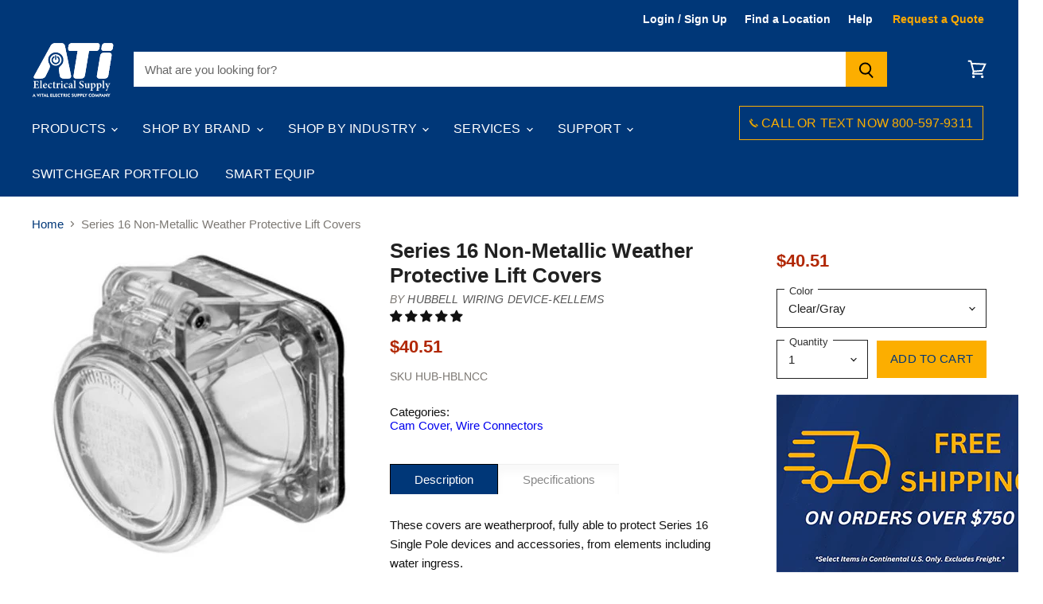

--- FILE ---
content_type: text/html; charset=utf-8
request_url: https://atielectrical.com/products/series-16-non-metallic-weather-protective-lift-covers
body_size: 43523
content:
<!doctype html>
<html class="no-js no-touch" lang="en">
<head>
<meta name="smart-seo-integrated" content="true" /><title>Series 16 Non-Metallic Weather Protective Lift Covers</title>
<meta name="description" content="Protects single pole, series 16. Nylon housing, resistant to impact and UV. Nema rated, w&#39;stand dust,dirt,oils,water&amp;moisture. Hinge tested safe. Avail highly visible colors." />
<meta name="smartseo-keyword" content="" />
<meta name="smartseo-timestamp" content="0" /><!-- Google Tag Manager -->
<script>(function(w,d,s,l,i){w[l]=w[l]||[];w[l].push({'gtm.start':
new Date().getTime(),event:'gtm.js'});var f=d.getElementsByTagName(s)[0],
j=d.createElement(s),dl=l!='dataLayer'?'&l='+l:'';j.async=true;j.src=
'https://www.googletagmanager.com/gtm.js?id='+i+dl;f.parentNode.insertBefore(j,f);
})(window,document,'script','dataLayer','GTM-MCQGLZM');</script>
<!-- End Google Tag Manager -->
<meta name="google-site-verification" content="vTMSXKlD5espgWlSrId9V-57-dwj-LW2cA1pf4ZrPM8" />
    <link rel="preconnect" href="https://cdn.shopify.com" crossorigin>
<link rel="preconnect" href="https://maxcdn.bootstrapcdn.com" crossorigin>
<link rel="preconnect" href="https://cdnjs.cloudflare.com" crossorigin>
<link rel="preconnect" href="https://monorail-edge.shopifysvc.com" crossorigin>
<link rel="preconnect" href="https://productreviews.shopifycdn.com" crossorigin>
<script>     (function(w,d,t,r,u)     {         var f,n,i;         w[u]=w[u]||[],f=function()         {             var o={ti:"97186045", enableAutoSpaTracking: true};             o.q=w[u],w[u]=new UET(o),w[u].push("pageLoad")         },         n=d.createElement(t),n.src=r,n.async=1,n.onload=n.onreadystatechange=function()         {             var s=this.readyState;             s&&s!=="loaded"&&s!=="complete"||(f(),n.onload=n.onreadystatechange=null)         },         i=d.getElementsByTagName(t)[0],i.parentNode.insertBefore(n,i)     })     (window,document,"script","//bat.bing.com/bat.js","uetq"); </script>
    
    
      <link rel="preconnect" href="https://www.google-analytics.com" crossorigin>
    
  <meta charset="utf-8">
  <meta http-equiv="x-ua-compatible" content="IE=edge">
  <meta name="google-site-verification" content="HVWn1vnxCMSWFvU7LbK2eeEYvuqIiVkZsfxHf-T1uzE" />

    
    
 <!-- SEO Manager 6.2.0 -->
<meta name='seomanager' content='6.2' />
<title>Series 16 Non-Metallic Weather Protective Lift Covers - ATI Electrical Supply</title>
<meta name='description' content='Protects single pole, series 16. Nylon housing, resistant to impact and UV. Nema rated, w&#39;stand dust,dirt,oils,water&amp;moisture. Hinge tested safe. Avail highly visible colors.' /> 
<meta name="robots" content="index"> 
<meta name="robots" content="follow">
<script type="application/ld+json">
 {
 "@context": "https://schema.org",
 "@id": "https:\/\/atielectrical.com\/products\/series-16-non-metallic-weather-protective-lift-covers",
 "@type": "Product","sku": "HUB-HBLNCC","mpn": "HUB-HBLNCC","brand": {
 "@type": "Brand",
 "name": "Hubbell Wiring Device-Kellems"
 },
 "description": "These covers are weatherproof, fully able to protect Series 16 Single Pole devices and accessories, from elements including water ingress. These covers are NEMA rated Enclosures: \nRated 4X passing the hose down test, preventing water from entering when sprayed directly with a hose.\nWhen cover is closed the enclosure has a rating of 3R, 3RX, 12 protecting against dust, dirt, rain, sleet, water \u0026amp; moisture. \nOther protective and safety features include:\nNylon housing\nPass the 1000 repetition hinge cycling test making them UL1640 and UL498 listed \nImpact and UV resistant \nCorrosion resistant: with a stainless steel pin and hinge, the cover will not easily corrode after exposure to elements \nThese covers are used for series 16 single pole devices used in the entertainment industry – stage\/studio, portable power distribution, lighting, on-location, carnivals, theme parks. \nElectric Specifications: \nAmperage: 400A \nCurrent\/Amperage Rating: 400A \nVoltage Rating Description: 600 V AC\/250V DC \nAvailable in Black, White, Green, Red, Blue, Brown, Orange, Yellow and Clear, making them highly visible. These covers fit the following receptacles: \r\n- Panel Mount Receptacles, Study Type (Through Hole Mounting or Threaded Mounting) \r\n- Panel Mount Receptacles, Double Set Screw (HBLFRxx \u0026amp; HBLMRxx) \r\n- Receptacles, Bus Bar Mount (HBLFRBxx \u0026amp; HBLMRBxx)",
 "url": "https:\/\/atielectrical.com\/products\/series-16-non-metallic-weather-protective-lift-covers",
 "name": "Series 16 Non-Metallic Weather Protective Lift Covers","image": "https://atielectrical.com/cdn/shop/files/HBLNCxx_Groupshot.jpg?v=1765867506","offers": [{
 "@type": "Offer","availability": "https://schema.org/InStock",
 "priceCurrency": "USD",
 "price": "40.51",
 "priceValidUntil": "2026-12-16",
 "itemCondition": "https://schema.org/NewCondition",
 "url": "https:\/\/atielectrical.com\/products\/series-16-non-metallic-weather-protective-lift-covers\/products\/series-16-non-metallic-weather-protective-lift-covers?variant=28923028996144",
 "image": "https://atielectrical.com/cdn/shop/files/HBLNCC.jpg?v=1765867506",
 "mpn": "HUB-HBLNCC","sku": "HUB-HBLNCC","gtin12": "783585473000",
 
"seller": {
 "@type": "Organization",
 "name": "ATI Electrical Supply"
 }
 },{
 "@type": "Offer","availability": "https://schema.org/InStock",
 "priceCurrency": "USD",
 "price": "40.34",
 "priceValidUntil": "2026-12-16",
 "itemCondition": "https://schema.org/NewCondition",
 "url": "https:\/\/atielectrical.com\/products\/series-16-non-metallic-weather-protective-lift-covers\/products\/series-16-non-metallic-weather-protective-lift-covers?variant=31077895602249",
 "image": "https://atielectrical.com/cdn/shop/files/HBLNCABK.jpg?v=1765867506",
 "mpn": "HUB-HBLNCABK","sku": "HUB-HBLNCABK","gtin12": "783585539140",
 
"seller": {
 "@type": "Organization",
 "name": "ATI Electrical Supply"
 }
 },{
 "@type": "Offer","availability": "https://schema.org/InStock",
 "priceCurrency": "USD",
 "price": "40.34",
 "priceValidUntil": "2026-12-16",
 "itemCondition": "https://schema.org/NewCondition",
 "url": "https:\/\/atielectrical.com\/products\/series-16-non-metallic-weather-protective-lift-covers\/products\/series-16-non-metallic-weather-protective-lift-covers?variant=31077895635017",
 "image": "https://atielectrical.com/cdn/shop/files/HBLNCABL.jpg?v=1765867506",
 "mpn": "HUB-HBLNCABL","sku": "HUB-HBLNCABL","gtin12": "783585539188",
 
"seller": {
 "@type": "Organization",
 "name": "ATI Electrical Supply"
 }
 },{
 "@type": "Offer","availability": "https://schema.org/InStock",
 "priceCurrency": "USD",
 "price": "40.34",
 "priceValidUntil": "2026-12-16",
 "itemCondition": "https://schema.org/NewCondition",
 "url": "https:\/\/atielectrical.com\/products\/series-16-non-metallic-weather-protective-lift-covers\/products\/series-16-non-metallic-weather-protective-lift-covers?variant=31077895667785",
 "image": "https://atielectrical.com/cdn/shop/files/HBLNCAGN.jpg?v=1765867506",
 "mpn": "HUB-HBLNCAGN","sku": "HUB-HBLNCAGN","gtin12": "783585539164",
 
"seller": {
 "@type": "Organization",
 "name": "ATI Electrical Supply"
 }
 },{
 "@type": "Offer","availability": "https://schema.org/InStock",
 "priceCurrency": "USD",
 "price": "40.34",
 "priceValidUntil": "2026-12-16",
 "itemCondition": "https://schema.org/NewCondition",
 "url": "https:\/\/atielectrical.com\/products\/series-16-non-metallic-weather-protective-lift-covers\/products\/series-16-non-metallic-weather-protective-lift-covers?variant=31077895700553",
 "image": "https://atielectrical.com/cdn/shop/files/HBLNCAR.jpg?v=1765867506",
 "mpn": "HUB-HBLNCAR","sku": "HUB-HBLNCAR","gtin12": "783585539171",
 
"seller": {
 "@type": "Organization",
 "name": "ATI Electrical Supply"
 }
 },{
 "@type": "Offer","availability": "https://schema.org/InStock",
 "priceCurrency": "USD",
 "price": "40.34",
 "priceValidUntil": "2026-12-16",
 "itemCondition": "https://schema.org/NewCondition",
 "url": "https:\/\/atielectrical.com\/products\/series-16-non-metallic-weather-protective-lift-covers\/products\/series-16-non-metallic-weather-protective-lift-covers?variant=31077895733321",
 "image": "https://atielectrical.com/cdn/shop/files/HBLNCAW_60c1f10b-d18e-4672-abde-22d94dee572e.jpg?v=1765867506",
 "mpn": "HUB-HBLNCAW","sku": "HUB-HBLNCAW","gtin12": "783585539157",
 
"seller": {
 "@type": "Organization",
 "name": "ATI Electrical Supply"
 }
 },{
 "@type": "Offer","availability": "https://schema.org/InStock",
 "priceCurrency": "USD",
 "price": "40.51",
 "priceValidUntil": "2026-12-16",
 "itemCondition": "https://schema.org/NewCondition",
 "url": "https:\/\/atielectrical.com\/products\/series-16-non-metallic-weather-protective-lift-covers\/products\/series-16-non-metallic-weather-protective-lift-covers?variant=31077895766089",
 "image": "https://atielectrical.com/cdn/shop/files/HBLNCBK.jpg?v=1765867506",
 "mpn": "HUB-HBLNCBK","sku": "HUB-HBLNCBK","gtin12": "783585198460",
 
"seller": {
 "@type": "Organization",
 "name": "ATI Electrical Supply"
 }
 },{
 "@type": "Offer","availability": "https://schema.org/InStock",
 "priceCurrency": "USD",
 "price": "40.51",
 "priceValidUntil": "2026-12-16",
 "itemCondition": "https://schema.org/NewCondition",
 "url": "https:\/\/atielectrical.com\/products\/series-16-non-metallic-weather-protective-lift-covers\/products\/series-16-non-metallic-weather-protective-lift-covers?variant=31077895798857",
 "image": "https://atielectrical.com/cdn/shop/files/HBLNCBL_69a9f51a-dd5d-4810-b6db-52b1a045d5d5.jpg?v=1765867506",
 "mpn": "HUB-HBLNCBL","sku": "HUB-HBLNCBL","gtin12": "783585198507",
 
"seller": {
 "@type": "Organization",
 "name": "ATI Electrical Supply"
 }
 },{
 "@type": "Offer","availability": "https://schema.org/InStock",
 "priceCurrency": "USD",
 "price": "40.51",
 "priceValidUntil": "2026-12-16",
 "itemCondition": "https://schema.org/NewCondition",
 "url": "https:\/\/atielectrical.com\/products\/series-16-non-metallic-weather-protective-lift-covers\/products\/series-16-non-metallic-weather-protective-lift-covers?variant=31077895831625",
 "image": "https://atielectrical.com/cdn/shop/files/HBLNCBN.jpg?v=1765867506",
 "mpn": "HUB-HBLNCBN","sku": "HUB-HBLNCBN","gtin12": "783585198514",
 
"seller": {
 "@type": "Organization",
 "name": "ATI Electrical Supply"
 }
 },{
 "@type": "Offer","availability": "https://schema.org/InStock",
 "priceCurrency": "USD",
 "price": "40.51",
 "priceValidUntil": "2026-12-16",
 "itemCondition": "https://schema.org/NewCondition",
 "url": "https:\/\/atielectrical.com\/products\/series-16-non-metallic-weather-protective-lift-covers\/products\/series-16-non-metallic-weather-protective-lift-covers?variant=31077895864393",
 "image": "https://atielectrical.com/cdn/shop/files/HBLNCGN.jpg?v=1765867507",
 "mpn": "HUB-HBLNCGN","sku": "HUB-HBLNCGN","gtin12": "783585198484",
 
"seller": {
 "@type": "Organization",
 "name": "ATI Electrical Supply"
 }
 },{
 "@type": "Offer","availability": "https://schema.org/InStock",
 "priceCurrency": "USD",
 "price": "40.51",
 "priceValidUntil": "2026-12-16",
 "itemCondition": "https://schema.org/NewCondition",
 "url": "https:\/\/atielectrical.com\/products\/series-16-non-metallic-weather-protective-lift-covers\/products\/series-16-non-metallic-weather-protective-lift-covers?variant=31077895897161",
 "image": "https://atielectrical.com/cdn/shop/files/HBLNCO_5db2aedb-eea1-420b-adbf-01eff94b5746.jpg?v=1765867506",
 "mpn": "HUB-HBLNCO","sku": "HUB-HBLNCO","gtin12": "783585198521",
 
"seller": {
 "@type": "Organization",
 "name": "ATI Electrical Supply"
 }
 },{
 "@type": "Offer","availability": "https://schema.org/InStock",
 "priceCurrency": "USD",
 "price": "40.51",
 "priceValidUntil": "2026-12-16",
 "itemCondition": "https://schema.org/NewCondition",
 "url": "https:\/\/atielectrical.com\/products\/series-16-non-metallic-weather-protective-lift-covers\/products\/series-16-non-metallic-weather-protective-lift-covers?variant=31077895929929",
 "image": "https://atielectrical.com/cdn/shop/files/HBLNCR_dd9c9f3f-1ba6-4dc9-a25c-5e3b0de23444.jpg?v=1765867506",
 "mpn": "HUB-HBLNCR","sku": "HUB-HBLNCR","gtin12": "783585198491",
 
"seller": {
 "@type": "Organization",
 "name": "ATI Electrical Supply"
 }
 },{
 "@type": "Offer","availability": "https://schema.org/InStock",
 "priceCurrency": "USD",
 "price": "40.51",
 "priceValidUntil": "2026-12-16",
 "itemCondition": "https://schema.org/NewCondition",
 "url": "https:\/\/atielectrical.com\/products\/series-16-non-metallic-weather-protective-lift-covers\/products\/series-16-non-metallic-weather-protective-lift-covers?variant=31077895962697",
 "image": "https://atielectrical.com/cdn/shop/files/HBLNCW.jpg?v=1765867506",
 "mpn": "HUB-HBLNCW","sku": "HUB-HBLNCW","gtin12": "783585198477",
 
"seller": {
 "@type": "Organization",
 "name": "ATI Electrical Supply"
 }
 },{
 "@type": "Offer","availability": "https://schema.org/InStock",
 "priceCurrency": "USD",
 "price": "40.51",
 "priceValidUntil": "2026-12-16",
 "itemCondition": "https://schema.org/NewCondition",
 "url": "https:\/\/atielectrical.com\/products\/series-16-non-metallic-weather-protective-lift-covers\/products\/series-16-non-metallic-weather-protective-lift-covers?variant=31077895995465",
 "image": "https://atielectrical.com/cdn/shop/files/HBLNCY_79721da9-d80b-44f6-9834-e833b8fd6bf2.jpg?v=1765867507",
 "mpn": "HUB-HBLNCY","sku": "HUB-HBLNCY","gtin12": "783585198538",
 
"seller": {
 "@type": "Organization",
 "name": "ATI Electrical Supply"
 }
 },{
 "@type": "Offer","availability": "https://schema.org/InStock",
 "priceCurrency": "USD",
 "price": "40.34",
 "priceValidUntil": "2026-12-16",
 "itemCondition": "https://schema.org/NewCondition",
 "url": "https:\/\/atielectrical.com\/products\/series-16-non-metallic-weather-protective-lift-covers\/products\/series-16-non-metallic-weather-protective-lift-covers?variant=31077896028233",
 "image": "https://atielectrical.com/cdn/shop/files/HBLNCABN.jpg?v=1765867506",
 "mpn": "HUB-HBLNCABN","sku": "HUB-HBLNCABN","gtin12": "783585539195",
 
"seller": {
 "@type": "Organization",
 "name": "ATI Electrical Supply"
 }
 },{
 "@type": "Offer","availability": "https://schema.org/InStock",
 "priceCurrency": "USD",
 "price": "40.34",
 "priceValidUntil": "2026-12-16",
 "itemCondition": "https://schema.org/NewCondition",
 "url": "https:\/\/atielectrical.com\/products\/series-16-non-metallic-weather-protective-lift-covers\/products\/series-16-non-metallic-weather-protective-lift-covers?variant=31077896061001",
 "image": "https://atielectrical.com/cdn/shop/files/HBLNCAO.jpg?v=1765867507",
 "mpn": "HUB-HBLNCAO","sku": "HUB-HBLNCAO","gtin12": "783585539201",
 
"seller": {
 "@type": "Organization",
 "name": "ATI Electrical Supply"
 }
 },{
 "@type": "Offer","availability": "https://schema.org/InStock",
 "priceCurrency": "USD",
 "price": "40.34",
 "priceValidUntil": "2026-12-16",
 "itemCondition": "https://schema.org/NewCondition",
 "url": "https:\/\/atielectrical.com\/products\/series-16-non-metallic-weather-protective-lift-covers\/products\/series-16-non-metallic-weather-protective-lift-covers?variant=31077896093769",
 "image": "https://atielectrical.com/cdn/shop/files/HBLNCAY_d8e2bdbe-6fe0-4e4f-ae43-75c5baae58c0.jpg?v=1765867506",
 "mpn": "HUB-HBLNCAY","sku": "HUB-HBLNCAY","gtin12": "783585539218",
 
"seller": {
 "@type": "Organization",
 "name": "ATI Electrical Supply"
 }
 }]}
 </script>
<!-- end: SEO Manager 6.2.0 -->


    
  <link rel="shortcut icon" href="//atielectrical.com/cdn/shop/files/favicon_32x32.png?v=1613184781" type="image/png">


    
      <link rel="canonical" href="https://atielectrical.com/products/series-16-non-metallic-weather-protective-lift-covers" />
    

    <meta name="viewport" content="width=device-width">

    
    















<meta property="og:site_name" content="ATI Electrical Supply">
<meta property="og:url" content="https://atielectrical.com/products/series-16-non-metallic-weather-protective-lift-covers">
<meta property="og:title" content="Series 16 Non-Metallic Weather Protective Lift Covers">
<meta property="og:type" content="website">
<meta property="og:description" content="Protects single pole, series 16. Nylon housing, resistant to impact and UV. Nema rated, w&#39;stand dust,dirt,oils,water&amp;moisture. Hinge tested safe. Avail highly visible colors.">




    
    
    

    
    
    <meta
      property="og:image"
      content="https://atielectrical.com/cdn/shop/files/HBLNCxx_Groupshot_1200x1200.jpg?v=1765867506"
    />
    <meta
      property="og:image:secure_url"
      content="https://atielectrical.com/cdn/shop/files/HBLNCxx_Groupshot_1200x1200.jpg?v=1765867506"
    />
    <meta property="og:image:width" content="1200" />
    <meta property="og:image:height" content="1200" />
    
    
    <meta property="og:image:alt" content="Hubbell Wiring Device-Kellems Series 16 Non-Metallic Weather Protective Lift Covers Wire Connectors" />
  
















<meta name="twitter:title" content="Series 16 Non-Metallic Weather Protective Lift Covers">
<meta name="twitter:description" content="Protects single pole, series 16. Nylon housing, resistant to impact and UV. Nema rated, w&#39;stand dust,dirt,oils,water&amp;moisture. Hinge tested safe. Avail highly visible colors.">


    
    
    
      
      
      <meta name="twitter:card" content="summary">
    
    
    <meta
      property="twitter:image"
      content="https://atielectrical.com/cdn/shop/files/HBLNCxx_Groupshot_1200x1200_crop_center.jpg?v=1765867506"
    />
    <meta property="twitter:image:width" content="1200" />
    <meta property="twitter:image:height" content="1200" />
    
    
    <meta property="twitter:image:alt" content="Hubbell Wiring Device-Kellems Series 16 Non-Metallic Weather Protective Lift Covers Wire Connectors" />
  



    
    

    
      <link rel="preload" as="style" href="//atielectrical.com/cdn/shop/t/36/assets/theme-critical.scss.css?v=75326760518990518351693544015">
    

    <script>window.performance && window.performance.mark && window.performance.mark('shopify.content_for_header.start');</script><meta name="google-site-verification" content="ECugN7YUfnKhr3P4D9A6vLwA0EkI94ykM4eaKmE167k">
<meta name="google-site-verification" content="ARLzXfjcqvmCQXeBDdQatqTWbaghMFIWCtuE-UtO6Uc">
<meta name="google-site-verification" content="zVSRQSag0GoXAW5INyVjnSpWmTvkDKqNIKlL3ob3yNs">
<meta id="shopify-digital-wallet" name="shopify-digital-wallet" content="/15011020848/digital_wallets/dialog">
<meta name="shopify-checkout-api-token" content="96385e6d45e1bc30f2b7d0bef919f95f">
<meta id="in-context-paypal-metadata" data-shop-id="15011020848" data-venmo-supported="false" data-environment="production" data-locale="en_US" data-paypal-v4="true" data-currency="USD">
<link rel="alternate" type="application/json+oembed" href="https://atielectrical.com/products/series-16-non-metallic-weather-protective-lift-covers.oembed">
<script async="async" src="/checkouts/internal/preloads.js?locale=en-US"></script>
<link rel="preconnect" href="https://shop.app" crossorigin="anonymous">
<script async="async" src="https://shop.app/checkouts/internal/preloads.js?locale=en-US&shop_id=15011020848" crossorigin="anonymous"></script>
<script id="apple-pay-shop-capabilities" type="application/json">{"shopId":15011020848,"countryCode":"US","currencyCode":"USD","merchantCapabilities":["supports3DS"],"merchantId":"gid:\/\/shopify\/Shop\/15011020848","merchantName":"ATI Electrical Supply","requiredBillingContactFields":["postalAddress","email","phone"],"requiredShippingContactFields":["postalAddress","email","phone"],"shippingType":"shipping","supportedNetworks":["visa","masterCard","amex","discover","elo","jcb"],"total":{"type":"pending","label":"ATI Electrical Supply","amount":"1.00"},"shopifyPaymentsEnabled":true,"supportsSubscriptions":true}</script>
<script id="shopify-features" type="application/json">{"accessToken":"96385e6d45e1bc30f2b7d0bef919f95f","betas":["rich-media-storefront-analytics"],"domain":"atielectrical.com","predictiveSearch":true,"shopId":15011020848,"locale":"en"}</script>
<script>var Shopify = Shopify || {};
Shopify.shop = "ati-electrical-supply.myshopify.com";
Shopify.locale = "en";
Shopify.currency = {"active":"USD","rate":"1.0"};
Shopify.country = "US";
Shopify.theme = {"name":"Superstore static menu w\/ unbxdp","id":131321397429,"schema_name":"Superstore","schema_version":"1.0.0","theme_store_id":null,"role":"main"};
Shopify.theme.handle = "null";
Shopify.theme.style = {"id":null,"handle":null};
Shopify.cdnHost = "atielectrical.com/cdn";
Shopify.routes = Shopify.routes || {};
Shopify.routes.root = "/";</script>
<script type="module">!function(o){(o.Shopify=o.Shopify||{}).modules=!0}(window);</script>
<script>!function(o){function n(){var o=[];function n(){o.push(Array.prototype.slice.apply(arguments))}return n.q=o,n}var t=o.Shopify=o.Shopify||{};t.loadFeatures=n(),t.autoloadFeatures=n()}(window);</script>
<script>
  window.ShopifyPay = window.ShopifyPay || {};
  window.ShopifyPay.apiHost = "shop.app\/pay";
  window.ShopifyPay.redirectState = null;
</script>
<script id="shop-js-analytics" type="application/json">{"pageType":"product"}</script>
<script defer="defer" async type="module" src="//atielectrical.com/cdn/shopifycloud/shop-js/modules/v2/client.init-shop-cart-sync_DGjqyID6.en.esm.js"></script>
<script defer="defer" async type="module" src="//atielectrical.com/cdn/shopifycloud/shop-js/modules/v2/chunk.common_CM5e3XYf.esm.js"></script>
<script type="module">
  await import("//atielectrical.com/cdn/shopifycloud/shop-js/modules/v2/client.init-shop-cart-sync_DGjqyID6.en.esm.js");
await import("//atielectrical.com/cdn/shopifycloud/shop-js/modules/v2/chunk.common_CM5e3XYf.esm.js");

  window.Shopify.SignInWithShop?.initShopCartSync?.({"fedCMEnabled":true,"windoidEnabled":true});

</script>
<script>
  window.Shopify = window.Shopify || {};
  if (!window.Shopify.featureAssets) window.Shopify.featureAssets = {};
  window.Shopify.featureAssets['shop-js'] = {"shop-cart-sync":["modules/v2/client.shop-cart-sync_DS_n0f7A.en.esm.js","modules/v2/chunk.common_CM5e3XYf.esm.js"],"shop-button":["modules/v2/client.shop-button_CNT-NO5k.en.esm.js","modules/v2/chunk.common_CM5e3XYf.esm.js"],"init-fed-cm":["modules/v2/client.init-fed-cm_iCBVkvTB.en.esm.js","modules/v2/chunk.common_CM5e3XYf.esm.js"],"shop-cash-offers":["modules/v2/client.shop-cash-offers_Bicqpat5.en.esm.js","modules/v2/chunk.common_CM5e3XYf.esm.js","modules/v2/chunk.modal_Dl937Oy4.esm.js"],"avatar":["modules/v2/client.avatar_BTnouDA3.en.esm.js"],"init-windoid":["modules/v2/client.init-windoid_BqfVjynn.en.esm.js","modules/v2/chunk.common_CM5e3XYf.esm.js"],"init-shop-email-lookup-coordinator":["modules/v2/client.init-shop-email-lookup-coordinator_CrkkCzDo.en.esm.js","modules/v2/chunk.common_CM5e3XYf.esm.js"],"shop-toast-manager":["modules/v2/client.shop-toast-manager_HMMtSVHE.en.esm.js","modules/v2/chunk.common_CM5e3XYf.esm.js"],"pay-button":["modules/v2/client.pay-button_B57g7222.en.esm.js","modules/v2/chunk.common_CM5e3XYf.esm.js"],"shop-login-button":["modules/v2/client.shop-login-button_CZKuy_To.en.esm.js","modules/v2/chunk.common_CM5e3XYf.esm.js","modules/v2/chunk.modal_Dl937Oy4.esm.js"],"init-shop-cart-sync":["modules/v2/client.init-shop-cart-sync_DGjqyID6.en.esm.js","modules/v2/chunk.common_CM5e3XYf.esm.js"],"init-customer-accounts":["modules/v2/client.init-customer-accounts_CxJ7KIEv.en.esm.js","modules/v2/client.shop-login-button_CZKuy_To.en.esm.js","modules/v2/chunk.common_CM5e3XYf.esm.js","modules/v2/chunk.modal_Dl937Oy4.esm.js"],"init-shop-for-new-customer-accounts":["modules/v2/client.init-shop-for-new-customer-accounts_BDK66bKM.en.esm.js","modules/v2/client.shop-login-button_CZKuy_To.en.esm.js","modules/v2/chunk.common_CM5e3XYf.esm.js","modules/v2/chunk.modal_Dl937Oy4.esm.js"],"lead-capture":["modules/v2/client.lead-capture_QF_QcTqn.en.esm.js","modules/v2/chunk.common_CM5e3XYf.esm.js","modules/v2/chunk.modal_Dl937Oy4.esm.js"],"shop-follow-button":["modules/v2/client.shop-follow-button_Cgw6zD7w.en.esm.js","modules/v2/chunk.common_CM5e3XYf.esm.js","modules/v2/chunk.modal_Dl937Oy4.esm.js"],"checkout-modal":["modules/v2/client.checkout-modal_r-P2WYUC.en.esm.js","modules/v2/chunk.common_CM5e3XYf.esm.js","modules/v2/chunk.modal_Dl937Oy4.esm.js"],"init-customer-accounts-sign-up":["modules/v2/client.init-customer-accounts-sign-up_fcc8iru1.en.esm.js","modules/v2/client.shop-login-button_CZKuy_To.en.esm.js","modules/v2/chunk.common_CM5e3XYf.esm.js","modules/v2/chunk.modal_Dl937Oy4.esm.js"],"shop-login":["modules/v2/client.shop-login_CJN-CB3q.en.esm.js","modules/v2/chunk.common_CM5e3XYf.esm.js","modules/v2/chunk.modal_Dl937Oy4.esm.js"],"payment-terms":["modules/v2/client.payment-terms_C8iL647G.en.esm.js","modules/v2/chunk.common_CM5e3XYf.esm.js","modules/v2/chunk.modal_Dl937Oy4.esm.js"]};
</script>
<script>(function() {
  var isLoaded = false;
  function asyncLoad() {
    if (isLoaded) return;
    isLoaded = true;
    var urls = ["https:\/\/d10lpsik1i8c69.cloudfront.net\/w.js?shop=ati-electrical-supply.myshopify.com","https:\/\/chimpstatic.com\/mcjs-connected\/js\/users\/c231e9f24f6ea9cd3f278a5f5\/f17e4b72c1d7380797ffedb02.js?shop=ati-electrical-supply.myshopify.com","https:\/\/cdn.pushowl.com\/latest\/sdks\/pushowl-shopify.js?subdomain=ati-electrical-supply\u0026environment=production\u0026guid=a08cb92d-9e29-4937-b148-5c7f7e27f320\u0026shop=ati-electrical-supply.myshopify.com"];
    for (var i = 0; i < urls.length; i++) {
      var s = document.createElement('script');
      s.type = 'text/javascript';
      s.async = true;
      s.src = urls[i];
      var x = document.getElementsByTagName('script')[0];
      x.parentNode.insertBefore(s, x);
    }
  };
  if(window.attachEvent) {
    window.attachEvent('onload', asyncLoad);
  } else {
    window.addEventListener('load', asyncLoad, false);
  }
})();</script>
<script id="__st">var __st={"a":15011020848,"offset":-18000,"reqid":"946ae7a1-d81d-4e7e-9720-98651c2ad7aa-1765938408","pageurl":"atielectrical.com\/products\/series-16-non-metallic-weather-protective-lift-covers","u":"1dfd72cbd444","p":"product","rtyp":"product","rid":3778700607536};</script>
<script>window.ShopifyPaypalV4VisibilityTracking = true;</script>
<script id="captcha-bootstrap">!function(){'use strict';const t='contact',e='account',n='new_comment',o=[[t,t],['blogs',n],['comments',n],[t,'customer']],c=[[e,'customer_login'],[e,'guest_login'],[e,'recover_customer_password'],[e,'create_customer']],r=t=>t.map((([t,e])=>`form[action*='/${t}']:not([data-nocaptcha='true']) input[name='form_type'][value='${e}']`)).join(','),a=t=>()=>t?[...document.querySelectorAll(t)].map((t=>t.form)):[];function s(){const t=[...o],e=r(t);return a(e)}const i='password',u='form_key',d=['recaptcha-v3-token','g-recaptcha-response','h-captcha-response',i],f=()=>{try{return window.sessionStorage}catch{return}},m='__shopify_v',_=t=>t.elements[u];function p(t,e,n=!1){try{const o=window.sessionStorage,c=JSON.parse(o.getItem(e)),{data:r}=function(t){const{data:e,action:n}=t;return t[m]||n?{data:e,action:n}:{data:t,action:n}}(c);for(const[e,n]of Object.entries(r))t.elements[e]&&(t.elements[e].value=n);n&&o.removeItem(e)}catch(o){console.error('form repopulation failed',{error:o})}}const l='form_type',E='cptcha';function T(t){t.dataset[E]=!0}const w=window,h=w.document,L='Shopify',v='ce_forms',y='captcha';let A=!1;((t,e)=>{const n=(g='f06e6c50-85a8-45c8-87d0-21a2b65856fe',I='https://cdn.shopify.com/shopifycloud/storefront-forms-hcaptcha/ce_storefront_forms_captcha_hcaptcha.v1.5.2.iife.js',D={infoText:'Protected by hCaptcha',privacyText:'Privacy',termsText:'Terms'},(t,e,n)=>{const o=w[L][v],c=o.bindForm;if(c)return c(t,g,e,D).then(n);var r;o.q.push([[t,g,e,D],n]),r=I,A||(h.body.append(Object.assign(h.createElement('script'),{id:'captcha-provider',async:!0,src:r})),A=!0)});var g,I,D;w[L]=w[L]||{},w[L][v]=w[L][v]||{},w[L][v].q=[],w[L][y]=w[L][y]||{},w[L][y].protect=function(t,e){n(t,void 0,e),T(t)},Object.freeze(w[L][y]),function(t,e,n,w,h,L){const[v,y,A,g]=function(t,e,n){const i=e?o:[],u=t?c:[],d=[...i,...u],f=r(d),m=r(i),_=r(d.filter((([t,e])=>n.includes(e))));return[a(f),a(m),a(_),s()]}(w,h,L),I=t=>{const e=t.target;return e instanceof HTMLFormElement?e:e&&e.form},D=t=>v().includes(t);t.addEventListener('submit',(t=>{const e=I(t);if(!e)return;const n=D(e)&&!e.dataset.hcaptchaBound&&!e.dataset.recaptchaBound,o=_(e),c=g().includes(e)&&(!o||!o.value);(n||c)&&t.preventDefault(),c&&!n&&(function(t){try{if(!f())return;!function(t){const e=f();if(!e)return;const n=_(t);if(!n)return;const o=n.value;o&&e.removeItem(o)}(t);const e=Array.from(Array(32),(()=>Math.random().toString(36)[2])).join('');!function(t,e){_(t)||t.append(Object.assign(document.createElement('input'),{type:'hidden',name:u})),t.elements[u].value=e}(t,e),function(t,e){const n=f();if(!n)return;const o=[...t.querySelectorAll(`input[type='${i}']`)].map((({name:t})=>t)),c=[...d,...o],r={};for(const[a,s]of new FormData(t).entries())c.includes(a)||(r[a]=s);n.setItem(e,JSON.stringify({[m]:1,action:t.action,data:r}))}(t,e)}catch(e){console.error('failed to persist form',e)}}(e),e.submit())}));const S=(t,e)=>{t&&!t.dataset[E]&&(n(t,e.some((e=>e===t))),T(t))};for(const o of['focusin','change'])t.addEventListener(o,(t=>{const e=I(t);D(e)&&S(e,y())}));const B=e.get('form_key'),M=e.get(l),P=B&&M;t.addEventListener('DOMContentLoaded',(()=>{const t=y();if(P)for(const e of t)e.elements[l].value===M&&p(e,B);[...new Set([...A(),...v().filter((t=>'true'===t.dataset.shopifyCaptcha))])].forEach((e=>S(e,t)))}))}(h,new URLSearchParams(w.location.search),n,t,e,['guest_login'])})(!0,!0)}();</script>
<script integrity="sha256-52AcMU7V7pcBOXWImdc/TAGTFKeNjmkeM1Pvks/DTgc=" data-source-attribution="shopify.loadfeatures" defer="defer" src="//atielectrical.com/cdn/shopifycloud/storefront/assets/storefront/load_feature-81c60534.js" crossorigin="anonymous"></script>
<script crossorigin="anonymous" defer="defer" src="//atielectrical.com/cdn/shopifycloud/storefront/assets/shopify_pay/storefront-65b4c6d7.js?v=20250812"></script>
<script data-source-attribution="shopify.dynamic_checkout.dynamic.init">var Shopify=Shopify||{};Shopify.PaymentButton=Shopify.PaymentButton||{isStorefrontPortableWallets:!0,init:function(){window.Shopify.PaymentButton.init=function(){};var t=document.createElement("script");t.src="https://atielectrical.com/cdn/shopifycloud/portable-wallets/latest/portable-wallets.en.js",t.type="module",document.head.appendChild(t)}};
</script>
<script data-source-attribution="shopify.dynamic_checkout.buyer_consent">
  function portableWalletsHideBuyerConsent(e){var t=document.getElementById("shopify-buyer-consent"),n=document.getElementById("shopify-subscription-policy-button");t&&n&&(t.classList.add("hidden"),t.setAttribute("aria-hidden","true"),n.removeEventListener("click",e))}function portableWalletsShowBuyerConsent(e){var t=document.getElementById("shopify-buyer-consent"),n=document.getElementById("shopify-subscription-policy-button");t&&n&&(t.classList.remove("hidden"),t.removeAttribute("aria-hidden"),n.addEventListener("click",e))}window.Shopify?.PaymentButton&&(window.Shopify.PaymentButton.hideBuyerConsent=portableWalletsHideBuyerConsent,window.Shopify.PaymentButton.showBuyerConsent=portableWalletsShowBuyerConsent);
</script>
<script data-source-attribution="shopify.dynamic_checkout.cart.bootstrap">document.addEventListener("DOMContentLoaded",(function(){function t(){return document.querySelector("shopify-accelerated-checkout-cart, shopify-accelerated-checkout")}if(t())Shopify.PaymentButton.init();else{new MutationObserver((function(e,n){t()&&(Shopify.PaymentButton.init(),n.disconnect())})).observe(document.body,{childList:!0,subtree:!0})}}));
</script>
<link id="shopify-accelerated-checkout-styles" rel="stylesheet" media="screen" href="https://atielectrical.com/cdn/shopifycloud/portable-wallets/latest/accelerated-checkout-backwards-compat.css" crossorigin="anonymous">
<style id="shopify-accelerated-checkout-cart">
        #shopify-buyer-consent {
  margin-top: 1em;
  display: inline-block;
  width: 100%;
}

#shopify-buyer-consent.hidden {
  display: none;
}

#shopify-subscription-policy-button {
  background: none;
  border: none;
  padding: 0;
  text-decoration: underline;
  font-size: inherit;
  cursor: pointer;
}

#shopify-subscription-policy-button::before {
  box-shadow: none;
}

      </style>

<script>window.performance && window.performance.mark && window.performance.mark('shopify.content_for_header.end');</script>


    <script>
      document.documentElement.className=document.documentElement.className.replace(/\bno-js\b/,'js');
      if(window.Shopify&&window.Shopify.designMode)document.documentElement.className+=' in-theme-editor';
      if(('ontouchstart' in window)||window.DocumentTouch&&document instanceof DocumentTouch)document.documentElement.className=document.documentElement.className.replace(/\bno-touch\b/,'has-touch');
    </script>

    <script src="//atielectrical.com/cdn/shop/t/36/assets/api.js?v=32594751906057354541693544015" defer></script>

    

    
      <link href="//atielectrical.com/cdn/shop/t/36/assets/theme-critical.scss.css?v=75326760518990518351693544015" rel="stylesheet" type="text/css" media="all" data-styles-above-fold />
      <link rel="preload" as="style" href="//atielectrical.com/cdn/shop/t/36/assets/theme.scss.css?v=97620902119854281251693544015">
    

    
    
    <link rel="stylesheet" media="print" href="//atielectrical.com/cdn/shop/t/36/assets/print.css?v=33237285627041749291693544015">
  	<link href="//atielectrical.com/cdn/shop/t/36/assets/custom-css-shopify.css?v=160386393747994927021694494622" rel="stylesheet" type="text/css" media="all" />
    <link href="//atielectrical.com/cdn/shop/t/36/assets/custom-css.css?v=157499245546306523231710569496" rel="stylesheet" type="text/css" media="all" />
<!-- <link href="//cdn.shopify.com/s/files/1/0150/1102/0848/t/16/assets/custom-css-shopify.css" rel="stylesheet" type="text/css" media="all" />  -->
    
<meta http-equiv="Expires" content="30" />    
    <!--=========================================Header=========================================-->


<!--=========================================Footer=========================================-->
<!-- google dynamic remarketing tag for theme.liquid -->

<script type="text/javascript">
  var json_product = {"id":3778700607536,"title":"Series 16 Non-Metallic Weather Protective Lift Covers","handle":"series-16-non-metallic-weather-protective-lift-covers","description":"These covers are weatherproof, fully able to protect Series 16 Single Pole devices and accessories, from elements including water ingress. \u003cbr\u003eThese covers are NEMA rated Enclosures: \u003cbr\u003e\u003cul\u003e\n\u003cli\u003eRated 4X passing the hose down test, preventing water from entering when sprayed directly with a hose.\u003c\/li\u003e\n\u003cli\u003eWhen cover is closed the enclosure has a rating of 3R, 3RX, 12 protecting against dust, dirt, rain, sleet, water \u0026amp; moisture. \u003c\/li\u003e\n\u003c\/ul\u003e\u003cbr\u003eOther protective and safety features include:\u003cbr\u003e\u003cul\u003e\n\u003cli\u003eNylon housing\u003c\/li\u003e\n\u003cli\u003ePass the 1000 repetition hinge cycling test making them UL1640 and UL498 listed \u003c\/li\u003e\n\u003cli\u003eImpact and UV resistant \u003c\/li\u003e\n\u003cli\u003eCorrosion resistant: with a stainless steel pin and hinge, the cover will not easily corrode after exposure to elements \u003c\/li\u003e\n\u003cli\u003eThese covers are used for series 16 single pole devices used in the entertainment industry – stage\/studio, portable power distribution, lighting, on-location, carnivals, theme parks. \u003c\/li\u003e\n\u003c\/ul\u003e\u003cbr\u003e\u003cu\u003e\u003cb\u003eElectric Specifications: \u003c\/b\u003e\u003c\/u\u003e\u003cbr\u003e\u003cul\u003e\n\u003cli\u003eAmperage: 400A \u003c\/li\u003e\n\u003cli\u003eCurrent\/Amperage Rating: 400A \u003c\/li\u003e\n\u003cli\u003eVoltage Rating Description: 600 V AC\/250V DC \u003c\/li\u003e\n\u003c\/ul\u003e\u003cbr\u003eAvailable in Black, White, Green, Red, Blue, Brown, Orange, Yellow and Clear, making them highly visible. \u003cbr\u003eThese covers fit the following receptacles: \r\n- Panel Mount Receptacles, Study Type (Through Hole Mounting or Threaded Mounting) \r\n- Panel Mount Receptacles, Double Set Screw (HBLFRxx \u0026amp; HBLMRxx) \r\n- Receptacles, Bus Bar Mount (HBLFRBxx \u0026amp; HBLMRBxx)","published_at":"2025-07-01T00:07:46-04:00","created_at":"2019-06-19T20:03:13-04:00","vendor":"Hubbell Wiring Device-Kellems","type":"Wire Connectors","tags":["cam-cover","color-black","color-black-gray","color-blue","color-blue-gray","color-brown","color-brown-gray","color-clear-gray","color-green","color-green-gray","color-orange","color-orange-gray","color-red","color-red-gray","color-white","color-white-gray","color-yellow","color-yellow-gray","hubbell-wiring-device-kellems","single-pole-devices-cam-lock-connectors","under-50","wire-connectors"],"price":4034,"price_min":4034,"price_max":4051,"available":true,"price_varies":true,"compare_at_price":null,"compare_at_price_min":0,"compare_at_price_max":0,"compare_at_price_varies":false,"variants":[{"id":28923028996144,"title":"Clear\/Gray","option1":"Clear\/Gray","option2":null,"option3":null,"sku":"HUB-HBLNCC","requires_shipping":true,"taxable":true,"featured_image":{"id":74001327423669,"product_id":3778700607536,"position":2,"created_at":"2025-12-16T01:45:04-05:00","updated_at":"2025-12-16T01:45:06-05:00","alt":"Hubbell Wiring Device-Kellems Series 16 Non-Metallic Weather Protective Lift Covers- Clear\/Gray Wire Connectors","width":500,"height":500,"src":"\/\/atielectrical.com\/cdn\/shop\/files\/HBLNCC.jpg?v=1765867506","variant_ids":[28923028996144]},"available":true,"name":"Series 16 Non-Metallic Weather Protective Lift Covers - Clear\/Gray","public_title":"Clear\/Gray","options":["Clear\/Gray"],"price":4051,"weight":113,"compare_at_price":null,"inventory_management":"shopify","barcode":"783585473000","featured_media":{"alt":"Hubbell Wiring Device-Kellems Series 16 Non-Metallic Weather Protective Lift Covers- Clear\/Gray Wire Connectors","id":63005844537525,"position":2,"preview_image":{"aspect_ratio":1.0,"height":500,"width":500,"src":"\/\/atielectrical.com\/cdn\/shop\/files\/HBLNCC.jpg?v=1765867506"}},"requires_selling_plan":false,"selling_plan_allocations":[],"quantity_rule":{"min":1,"max":null,"increment":1}},{"id":31077895602249,"title":"Black","option1":"Black","option2":null,"option3":null,"sku":"HUB-HBLNCABK","requires_shipping":true,"taxable":true,"featured_image":{"id":74001327456437,"product_id":3778700607536,"position":3,"created_at":"2025-12-16T01:45:04-05:00","updated_at":"2025-12-16T01:45:06-05:00","alt":"Hubbell Wiring Device-Kellems Series 16 Non-Metallic Weather Protective Lift Covers- Black Wire Connectors","width":500,"height":500,"src":"\/\/atielectrical.com\/cdn\/shop\/files\/HBLNCABK.jpg?v=1765867506","variant_ids":[31077895602249]},"available":true,"name":"Series 16 Non-Metallic Weather Protective Lift Covers - Black","public_title":"Black","options":["Black"],"price":4034,"weight":113,"compare_at_price":null,"inventory_management":"shopify","barcode":"783585539140","featured_media":{"alt":"Hubbell Wiring Device-Kellems Series 16 Non-Metallic Weather Protective Lift Covers- Black Wire Connectors","id":63005844570293,"position":3,"preview_image":{"aspect_ratio":1.0,"height":500,"width":500,"src":"\/\/atielectrical.com\/cdn\/shop\/files\/HBLNCABK.jpg?v=1765867506"}},"requires_selling_plan":false,"selling_plan_allocations":[],"quantity_rule":{"min":1,"max":null,"increment":1}},{"id":31077895635017,"title":"Blue","option1":"Blue","option2":null,"option3":null,"sku":"HUB-HBLNCABL","requires_shipping":true,"taxable":true,"featured_image":{"id":74001327489205,"product_id":3778700607536,"position":4,"created_at":"2025-12-16T01:45:04-05:00","updated_at":"2025-12-16T01:45:06-05:00","alt":"Hubbell Wiring Device-Kellems Series 16 Non-Metallic Weather Protective Lift Covers- Blue Wire Connectors","width":500,"height":500,"src":"\/\/atielectrical.com\/cdn\/shop\/files\/HBLNCABL.jpg?v=1765867506","variant_ids":[31077895635017]},"available":true,"name":"Series 16 Non-Metallic Weather Protective Lift Covers - Blue","public_title":"Blue","options":["Blue"],"price":4034,"weight":113,"compare_at_price":null,"inventory_management":"shopify","barcode":"783585539188","featured_media":{"alt":"Hubbell Wiring Device-Kellems Series 16 Non-Metallic Weather Protective Lift Covers- Blue Wire Connectors","id":63005844603061,"position":4,"preview_image":{"aspect_ratio":1.0,"height":500,"width":500,"src":"\/\/atielectrical.com\/cdn\/shop\/files\/HBLNCABL.jpg?v=1765867506"}},"requires_selling_plan":false,"selling_plan_allocations":[],"quantity_rule":{"min":1,"max":null,"increment":1}},{"id":31077895667785,"title":"Green","option1":"Green","option2":null,"option3":null,"sku":"HUB-HBLNCAGN","requires_shipping":true,"taxable":true,"featured_image":{"id":74001327521973,"product_id":3778700607536,"position":5,"created_at":"2025-12-16T01:45:04-05:00","updated_at":"2025-12-16T01:45:06-05:00","alt":"Hubbell Wiring Device-Kellems Series 16 Non-Metallic Weather Protective Lift Covers- Green Wire Connectors","width":500,"height":500,"src":"\/\/atielectrical.com\/cdn\/shop\/files\/HBLNCAGN.jpg?v=1765867506","variant_ids":[31077895667785]},"available":true,"name":"Series 16 Non-Metallic Weather Protective Lift Covers - Green","public_title":"Green","options":["Green"],"price":4034,"weight":113,"compare_at_price":null,"inventory_management":"shopify","barcode":"783585539164","featured_media":{"alt":"Hubbell Wiring Device-Kellems Series 16 Non-Metallic Weather Protective Lift Covers- Green Wire Connectors","id":63005844635829,"position":5,"preview_image":{"aspect_ratio":1.0,"height":500,"width":500,"src":"\/\/atielectrical.com\/cdn\/shop\/files\/HBLNCAGN.jpg?v=1765867506"}},"requires_selling_plan":false,"selling_plan_allocations":[],"quantity_rule":{"min":1,"max":null,"increment":1}},{"id":31077895700553,"title":"Red","option1":"Red","option2":null,"option3":null,"sku":"HUB-HBLNCAR","requires_shipping":true,"taxable":true,"featured_image":{"id":74001327554741,"product_id":3778700607536,"position":6,"created_at":"2025-12-16T01:45:04-05:00","updated_at":"2025-12-16T01:45:06-05:00","alt":"Hubbell Wiring Device-Kellems Series 16 Non-Metallic Weather Protective Lift Covers- Red Wire Connectors","width":500,"height":500,"src":"\/\/atielectrical.com\/cdn\/shop\/files\/HBLNCAR.jpg?v=1765867506","variant_ids":[31077895700553]},"available":true,"name":"Series 16 Non-Metallic Weather Protective Lift Covers - Red","public_title":"Red","options":["Red"],"price":4034,"weight":113,"compare_at_price":null,"inventory_management":"shopify","barcode":"783585539171","featured_media":{"alt":"Hubbell Wiring Device-Kellems Series 16 Non-Metallic Weather Protective Lift Covers- Red Wire Connectors","id":63005844668597,"position":6,"preview_image":{"aspect_ratio":1.0,"height":500,"width":500,"src":"\/\/atielectrical.com\/cdn\/shop\/files\/HBLNCAR.jpg?v=1765867506"}},"requires_selling_plan":false,"selling_plan_allocations":[],"quantity_rule":{"min":1,"max":null,"increment":1}},{"id":31077895733321,"title":"White","option1":"White","option2":null,"option3":null,"sku":"HUB-HBLNCAW","requires_shipping":true,"taxable":true,"featured_image":{"id":74001327587509,"product_id":3778700607536,"position":7,"created_at":"2025-12-16T01:45:04-05:00","updated_at":"2025-12-16T01:45:06-05:00","alt":"Hubbell Wiring Device-Kellems Series 16 Non-Metallic Weather Protective Lift Covers- White Wire Connectors","width":500,"height":500,"src":"\/\/atielectrical.com\/cdn\/shop\/files\/HBLNCAW_60c1f10b-d18e-4672-abde-22d94dee572e.jpg?v=1765867506","variant_ids":[31077895733321]},"available":true,"name":"Series 16 Non-Metallic Weather Protective Lift Covers - White","public_title":"White","options":["White"],"price":4034,"weight":113,"compare_at_price":null,"inventory_management":"shopify","barcode":"783585539157","featured_media":{"alt":"Hubbell Wiring Device-Kellems Series 16 Non-Metallic Weather Protective Lift Covers- White Wire Connectors","id":63005844701365,"position":7,"preview_image":{"aspect_ratio":1.0,"height":500,"width":500,"src":"\/\/atielectrical.com\/cdn\/shop\/files\/HBLNCAW_60c1f10b-d18e-4672-abde-22d94dee572e.jpg?v=1765867506"}},"requires_selling_plan":false,"selling_plan_allocations":[],"quantity_rule":{"min":1,"max":null,"increment":1}},{"id":31077895766089,"title":"Black\/Gray","option1":"Black\/Gray","option2":null,"option3":null,"sku":"HUB-HBLNCBK","requires_shipping":true,"taxable":true,"featured_image":{"id":74001327620277,"product_id":3778700607536,"position":8,"created_at":"2025-12-16T01:45:04-05:00","updated_at":"2025-12-16T01:45:06-05:00","alt":"Hubbell Wiring Device-Kellems Series 16 Non-Metallic Weather Protective Lift Covers- Black\/Gray Wire Connectors","width":500,"height":500,"src":"\/\/atielectrical.com\/cdn\/shop\/files\/HBLNCBK.jpg?v=1765867506","variant_ids":[31077895766089]},"available":true,"name":"Series 16 Non-Metallic Weather Protective Lift Covers - Black\/Gray","public_title":"Black\/Gray","options":["Black\/Gray"],"price":4051,"weight":113,"compare_at_price":null,"inventory_management":"shopify","barcode":"783585198460","featured_media":{"alt":"Hubbell Wiring Device-Kellems Series 16 Non-Metallic Weather Protective Lift Covers- Black\/Gray Wire Connectors","id":63005844734133,"position":8,"preview_image":{"aspect_ratio":1.0,"height":500,"width":500,"src":"\/\/atielectrical.com\/cdn\/shop\/files\/HBLNCBK.jpg?v=1765867506"}},"requires_selling_plan":false,"selling_plan_allocations":[],"quantity_rule":{"min":1,"max":null,"increment":1}},{"id":31077895798857,"title":"Blue\/Gray","option1":"Blue\/Gray","option2":null,"option3":null,"sku":"HUB-HBLNCBL","requires_shipping":true,"taxable":true,"featured_image":{"id":74001327653045,"product_id":3778700607536,"position":9,"created_at":"2025-12-16T01:45:04-05:00","updated_at":"2025-12-16T01:45:06-05:00","alt":"Hubbell Wiring Device-Kellems Series 16 Non-Metallic Weather Protective Lift Covers- Blue\/Gray Wire Connectors","width":500,"height":500,"src":"\/\/atielectrical.com\/cdn\/shop\/files\/HBLNCBL_69a9f51a-dd5d-4810-b6db-52b1a045d5d5.jpg?v=1765867506","variant_ids":[31077895798857]},"available":true,"name":"Series 16 Non-Metallic Weather Protective Lift Covers - Blue\/Gray","public_title":"Blue\/Gray","options":["Blue\/Gray"],"price":4051,"weight":113,"compare_at_price":null,"inventory_management":"shopify","barcode":"783585198507","featured_media":{"alt":"Hubbell Wiring Device-Kellems Series 16 Non-Metallic Weather Protective Lift Covers- Blue\/Gray Wire Connectors","id":63005844766901,"position":9,"preview_image":{"aspect_ratio":1.0,"height":500,"width":500,"src":"\/\/atielectrical.com\/cdn\/shop\/files\/HBLNCBL_69a9f51a-dd5d-4810-b6db-52b1a045d5d5.jpg?v=1765867506"}},"requires_selling_plan":false,"selling_plan_allocations":[],"quantity_rule":{"min":1,"max":null,"increment":1}},{"id":31077895831625,"title":"Brown\/Gray","option1":"Brown\/Gray","option2":null,"option3":null,"sku":"HUB-HBLNCBN","requires_shipping":true,"taxable":true,"featured_image":{"id":74001327685813,"product_id":3778700607536,"position":10,"created_at":"2025-12-16T01:45:04-05:00","updated_at":"2025-12-16T01:45:06-05:00","alt":"Hubbell Wiring Device-Kellems Series 16 Non-Metallic Weather Protective Lift Covers- Brown\/Gray Wire Connectors","width":500,"height":500,"src":"\/\/atielectrical.com\/cdn\/shop\/files\/HBLNCBN.jpg?v=1765867506","variant_ids":[31077895831625]},"available":true,"name":"Series 16 Non-Metallic Weather Protective Lift Covers - Brown\/Gray","public_title":"Brown\/Gray","options":["Brown\/Gray"],"price":4051,"weight":113,"compare_at_price":null,"inventory_management":"shopify","barcode":"783585198514","featured_media":{"alt":"Hubbell Wiring Device-Kellems Series 16 Non-Metallic Weather Protective Lift Covers- Brown\/Gray Wire Connectors","id":63005844799669,"position":10,"preview_image":{"aspect_ratio":1.0,"height":500,"width":500,"src":"\/\/atielectrical.com\/cdn\/shop\/files\/HBLNCBN.jpg?v=1765867506"}},"requires_selling_plan":false,"selling_plan_allocations":[],"quantity_rule":{"min":1,"max":null,"increment":1}},{"id":31077895864393,"title":"Green\/Gray","option1":"Green\/Gray","option2":null,"option3":null,"sku":"HUB-HBLNCGN","requires_shipping":true,"taxable":true,"featured_image":{"id":74001327718581,"product_id":3778700607536,"position":11,"created_at":"2025-12-16T01:45:04-05:00","updated_at":"2025-12-16T01:45:07-05:00","alt":"Hubbell Wiring Device-Kellems Series 16 Non-Metallic Weather Protective Lift Covers- Green\/Gray Wire Connectors","width":500,"height":500,"src":"\/\/atielectrical.com\/cdn\/shop\/files\/HBLNCGN.jpg?v=1765867507","variant_ids":[31077895864393]},"available":true,"name":"Series 16 Non-Metallic Weather Protective Lift Covers - Green\/Gray","public_title":"Green\/Gray","options":["Green\/Gray"],"price":4051,"weight":113,"compare_at_price":null,"inventory_management":"shopify","barcode":"783585198484","featured_media":{"alt":"Hubbell Wiring Device-Kellems Series 16 Non-Metallic Weather Protective Lift Covers- Green\/Gray Wire Connectors","id":63005844832437,"position":11,"preview_image":{"aspect_ratio":1.0,"height":500,"width":500,"src":"\/\/atielectrical.com\/cdn\/shop\/files\/HBLNCGN.jpg?v=1765867507"}},"requires_selling_plan":false,"selling_plan_allocations":[],"quantity_rule":{"min":1,"max":null,"increment":1}},{"id":31077895897161,"title":"Orange\/Gray","option1":"Orange\/Gray","option2":null,"option3":null,"sku":"HUB-HBLNCO","requires_shipping":true,"taxable":true,"featured_image":{"id":74001327751349,"product_id":3778700607536,"position":12,"created_at":"2025-12-16T01:45:04-05:00","updated_at":"2025-12-16T01:45:06-05:00","alt":"Hubbell Wiring Device-Kellems Series 16 Non-Metallic Weather Protective Lift Covers- Orange\/Gray Wire Connectors","width":500,"height":500,"src":"\/\/atielectrical.com\/cdn\/shop\/files\/HBLNCO_5db2aedb-eea1-420b-adbf-01eff94b5746.jpg?v=1765867506","variant_ids":[31077895897161]},"available":true,"name":"Series 16 Non-Metallic Weather Protective Lift Covers - Orange\/Gray","public_title":"Orange\/Gray","options":["Orange\/Gray"],"price":4051,"weight":113,"compare_at_price":null,"inventory_management":"shopify","barcode":"783585198521","featured_media":{"alt":"Hubbell Wiring Device-Kellems Series 16 Non-Metallic Weather Protective Lift Covers- Orange\/Gray Wire Connectors","id":63005844865205,"position":12,"preview_image":{"aspect_ratio":1.0,"height":500,"width":500,"src":"\/\/atielectrical.com\/cdn\/shop\/files\/HBLNCO_5db2aedb-eea1-420b-adbf-01eff94b5746.jpg?v=1765867506"}},"requires_selling_plan":false,"selling_plan_allocations":[],"quantity_rule":{"min":1,"max":null,"increment":1}},{"id":31077895929929,"title":"Red\/Gray","option1":"Red\/Gray","option2":null,"option3":null,"sku":"HUB-HBLNCR","requires_shipping":true,"taxable":true,"featured_image":{"id":74001327784117,"product_id":3778700607536,"position":13,"created_at":"2025-12-16T01:45:04-05:00","updated_at":"2025-12-16T01:45:06-05:00","alt":"Hubbell Wiring Device-Kellems Series 16 Non-Metallic Weather Protective Lift Covers- Red\/Gray Wire Connectors","width":500,"height":500,"src":"\/\/atielectrical.com\/cdn\/shop\/files\/HBLNCR_dd9c9f3f-1ba6-4dc9-a25c-5e3b0de23444.jpg?v=1765867506","variant_ids":[31077895929929]},"available":true,"name":"Series 16 Non-Metallic Weather Protective Lift Covers - Red\/Gray","public_title":"Red\/Gray","options":["Red\/Gray"],"price":4051,"weight":113,"compare_at_price":null,"inventory_management":"shopify","barcode":"783585198491","featured_media":{"alt":"Hubbell Wiring Device-Kellems Series 16 Non-Metallic Weather Protective Lift Covers- Red\/Gray Wire Connectors","id":63005844897973,"position":13,"preview_image":{"aspect_ratio":1.0,"height":500,"width":500,"src":"\/\/atielectrical.com\/cdn\/shop\/files\/HBLNCR_dd9c9f3f-1ba6-4dc9-a25c-5e3b0de23444.jpg?v=1765867506"}},"requires_selling_plan":false,"selling_plan_allocations":[],"quantity_rule":{"min":1,"max":null,"increment":1}},{"id":31077895962697,"title":"White\/Gray","option1":"White\/Gray","option2":null,"option3":null,"sku":"HUB-HBLNCW","requires_shipping":true,"taxable":true,"featured_image":{"id":74001327816885,"product_id":3778700607536,"position":14,"created_at":"2025-12-16T01:45:04-05:00","updated_at":"2025-12-16T01:45:06-05:00","alt":"Hubbell Wiring Device-Kellems Series 16 Non-Metallic Weather Protective Lift Covers- White\/Gray Wire Connectors","width":500,"height":500,"src":"\/\/atielectrical.com\/cdn\/shop\/files\/HBLNCW.jpg?v=1765867506","variant_ids":[31077895962697]},"available":true,"name":"Series 16 Non-Metallic Weather Protective Lift Covers - White\/Gray","public_title":"White\/Gray","options":["White\/Gray"],"price":4051,"weight":113,"compare_at_price":null,"inventory_management":"shopify","barcode":"783585198477","featured_media":{"alt":"Hubbell Wiring Device-Kellems Series 16 Non-Metallic Weather Protective Lift Covers- White\/Gray Wire Connectors","id":63005844930741,"position":14,"preview_image":{"aspect_ratio":1.0,"height":500,"width":500,"src":"\/\/atielectrical.com\/cdn\/shop\/files\/HBLNCW.jpg?v=1765867506"}},"requires_selling_plan":false,"selling_plan_allocations":[],"quantity_rule":{"min":1,"max":null,"increment":1}},{"id":31077895995465,"title":"Yellow\/Gray","option1":"Yellow\/Gray","option2":null,"option3":null,"sku":"HUB-HBLNCY","requires_shipping":true,"taxable":true,"featured_image":{"id":74001327849653,"product_id":3778700607536,"position":15,"created_at":"2025-12-16T01:45:04-05:00","updated_at":"2025-12-16T01:45:07-05:00","alt":"Hubbell Wiring Device-Kellems Series 16 Non-Metallic Weather Protective Lift Covers- Yellow\/Gray Wire Connectors","width":500,"height":500,"src":"\/\/atielectrical.com\/cdn\/shop\/files\/HBLNCY_79721da9-d80b-44f6-9834-e833b8fd6bf2.jpg?v=1765867507","variant_ids":[31077895995465]},"available":true,"name":"Series 16 Non-Metallic Weather Protective Lift Covers - Yellow\/Gray","public_title":"Yellow\/Gray","options":["Yellow\/Gray"],"price":4051,"weight":113,"compare_at_price":null,"inventory_management":"shopify","barcode":"783585198538","featured_media":{"alt":"Hubbell Wiring Device-Kellems Series 16 Non-Metallic Weather Protective Lift Covers- Yellow\/Gray Wire Connectors","id":63005844963509,"position":15,"preview_image":{"aspect_ratio":1.0,"height":500,"width":500,"src":"\/\/atielectrical.com\/cdn\/shop\/files\/HBLNCY_79721da9-d80b-44f6-9834-e833b8fd6bf2.jpg?v=1765867507"}},"requires_selling_plan":false,"selling_plan_allocations":[],"quantity_rule":{"min":1,"max":null,"increment":1}},{"id":31077896028233,"title":"Brown","option1":"Brown","option2":null,"option3":null,"sku":"HUB-HBLNCABN","requires_shipping":true,"taxable":true,"featured_image":{"id":74001327882421,"product_id":3778700607536,"position":16,"created_at":"2025-12-16T01:45:04-05:00","updated_at":"2025-12-16T01:45:06-05:00","alt":"Hubbell Wiring Device-Kellems Series 16 Non-Metallic Weather Protective Lift Covers- Brown Wire Connectors","width":500,"height":500,"src":"\/\/atielectrical.com\/cdn\/shop\/files\/HBLNCABN.jpg?v=1765867506","variant_ids":[31077896028233]},"available":true,"name":"Series 16 Non-Metallic Weather Protective Lift Covers - Brown","public_title":"Brown","options":["Brown"],"price":4034,"weight":113,"compare_at_price":null,"inventory_management":"shopify","barcode":"783585539195","featured_media":{"alt":"Hubbell Wiring Device-Kellems Series 16 Non-Metallic Weather Protective Lift Covers- Brown Wire Connectors","id":63005844996277,"position":16,"preview_image":{"aspect_ratio":1.0,"height":500,"width":500,"src":"\/\/atielectrical.com\/cdn\/shop\/files\/HBLNCABN.jpg?v=1765867506"}},"requires_selling_plan":false,"selling_plan_allocations":[],"quantity_rule":{"min":1,"max":null,"increment":1}},{"id":31077896061001,"title":"Orange","option1":"Orange","option2":null,"option3":null,"sku":"HUB-HBLNCAO","requires_shipping":true,"taxable":true,"featured_image":{"id":74001327915189,"product_id":3778700607536,"position":17,"created_at":"2025-12-16T01:45:04-05:00","updated_at":"2025-12-16T01:45:07-05:00","alt":"Hubbell Wiring Device-Kellems Series 16 Non-Metallic Weather Protective Lift Covers- Orange Wire Connectors","width":500,"height":500,"src":"\/\/atielectrical.com\/cdn\/shop\/files\/HBLNCAO.jpg?v=1765867507","variant_ids":[31077896061001]},"available":true,"name":"Series 16 Non-Metallic Weather Protective Lift Covers - Orange","public_title":"Orange","options":["Orange"],"price":4034,"weight":113,"compare_at_price":null,"inventory_management":"shopify","barcode":"783585539201","featured_media":{"alt":"Hubbell Wiring Device-Kellems Series 16 Non-Metallic Weather Protective Lift Covers- Orange Wire Connectors","id":63005845029045,"position":17,"preview_image":{"aspect_ratio":1.0,"height":500,"width":500,"src":"\/\/atielectrical.com\/cdn\/shop\/files\/HBLNCAO.jpg?v=1765867507"}},"requires_selling_plan":false,"selling_plan_allocations":[],"quantity_rule":{"min":1,"max":null,"increment":1}},{"id":31077896093769,"title":"Yellow","option1":"Yellow","option2":null,"option3":null,"sku":"HUB-HBLNCAY","requires_shipping":true,"taxable":true,"featured_image":{"id":74001327947957,"product_id":3778700607536,"position":18,"created_at":"2025-12-16T01:45:04-05:00","updated_at":"2025-12-16T01:45:06-05:00","alt":"Hubbell Wiring Device-Kellems Series 16 Non-Metallic Weather Protective Lift Covers- Yellow Wire Connectors","width":500,"height":500,"src":"\/\/atielectrical.com\/cdn\/shop\/files\/HBLNCAY_d8e2bdbe-6fe0-4e4f-ae43-75c5baae58c0.jpg?v=1765867506","variant_ids":[31077896093769]},"available":true,"name":"Series 16 Non-Metallic Weather Protective Lift Covers - Yellow","public_title":"Yellow","options":["Yellow"],"price":4034,"weight":113,"compare_at_price":null,"inventory_management":"shopify","barcode":"783585539218","featured_media":{"alt":"Hubbell Wiring Device-Kellems Series 16 Non-Metallic Weather Protective Lift Covers- Yellow Wire Connectors","id":63005845061813,"position":18,"preview_image":{"aspect_ratio":1.0,"height":500,"width":500,"src":"\/\/atielectrical.com\/cdn\/shop\/files\/HBLNCAY_d8e2bdbe-6fe0-4e4f-ae43-75c5baae58c0.jpg?v=1765867506"}},"requires_selling_plan":false,"selling_plan_allocations":[],"quantity_rule":{"min":1,"max":null,"increment":1}}],"images":["\/\/atielectrical.com\/cdn\/shop\/files\/HBLNCxx_Groupshot.jpg?v=1765867506","\/\/atielectrical.com\/cdn\/shop\/files\/HBLNCC.jpg?v=1765867506","\/\/atielectrical.com\/cdn\/shop\/files\/HBLNCABK.jpg?v=1765867506","\/\/atielectrical.com\/cdn\/shop\/files\/HBLNCABL.jpg?v=1765867506","\/\/atielectrical.com\/cdn\/shop\/files\/HBLNCAGN.jpg?v=1765867506","\/\/atielectrical.com\/cdn\/shop\/files\/HBLNCAR.jpg?v=1765867506","\/\/atielectrical.com\/cdn\/shop\/files\/HBLNCAW_60c1f10b-d18e-4672-abde-22d94dee572e.jpg?v=1765867506","\/\/atielectrical.com\/cdn\/shop\/files\/HBLNCBK.jpg?v=1765867506","\/\/atielectrical.com\/cdn\/shop\/files\/HBLNCBL_69a9f51a-dd5d-4810-b6db-52b1a045d5d5.jpg?v=1765867506","\/\/atielectrical.com\/cdn\/shop\/files\/HBLNCBN.jpg?v=1765867506","\/\/atielectrical.com\/cdn\/shop\/files\/HBLNCGN.jpg?v=1765867507","\/\/atielectrical.com\/cdn\/shop\/files\/HBLNCO_5db2aedb-eea1-420b-adbf-01eff94b5746.jpg?v=1765867506","\/\/atielectrical.com\/cdn\/shop\/files\/HBLNCR_dd9c9f3f-1ba6-4dc9-a25c-5e3b0de23444.jpg?v=1765867506","\/\/atielectrical.com\/cdn\/shop\/files\/HBLNCW.jpg?v=1765867506","\/\/atielectrical.com\/cdn\/shop\/files\/HBLNCY_79721da9-d80b-44f6-9834-e833b8fd6bf2.jpg?v=1765867507","\/\/atielectrical.com\/cdn\/shop\/files\/HBLNCABN.jpg?v=1765867506","\/\/atielectrical.com\/cdn\/shop\/files\/HBLNCAO.jpg?v=1765867507","\/\/atielectrical.com\/cdn\/shop\/files\/HBLNCAY_d8e2bdbe-6fe0-4e4f-ae43-75c5baae58c0.jpg?v=1765867506"],"featured_image":"\/\/atielectrical.com\/cdn\/shop\/files\/HBLNCxx_Groupshot.jpg?v=1765867506","options":["Color"],"media":[{"alt":"Hubbell Wiring Device-Kellems Series 16 Non-Metallic Weather Protective Lift Covers Wire Connectors","id":63005844504757,"position":1,"preview_image":{"aspect_ratio":1.0,"height":500,"width":500,"src":"\/\/atielectrical.com\/cdn\/shop\/files\/HBLNCxx_Groupshot.jpg?v=1765867506"},"aspect_ratio":1.0,"height":500,"media_type":"image","src":"\/\/atielectrical.com\/cdn\/shop\/files\/HBLNCxx_Groupshot.jpg?v=1765867506","width":500},{"alt":"Hubbell Wiring Device-Kellems Series 16 Non-Metallic Weather Protective Lift Covers- Clear\/Gray Wire Connectors","id":63005844537525,"position":2,"preview_image":{"aspect_ratio":1.0,"height":500,"width":500,"src":"\/\/atielectrical.com\/cdn\/shop\/files\/HBLNCC.jpg?v=1765867506"},"aspect_ratio":1.0,"height":500,"media_type":"image","src":"\/\/atielectrical.com\/cdn\/shop\/files\/HBLNCC.jpg?v=1765867506","width":500},{"alt":"Hubbell Wiring Device-Kellems Series 16 Non-Metallic Weather Protective Lift Covers- Black Wire Connectors","id":63005844570293,"position":3,"preview_image":{"aspect_ratio":1.0,"height":500,"width":500,"src":"\/\/atielectrical.com\/cdn\/shop\/files\/HBLNCABK.jpg?v=1765867506"},"aspect_ratio":1.0,"height":500,"media_type":"image","src":"\/\/atielectrical.com\/cdn\/shop\/files\/HBLNCABK.jpg?v=1765867506","width":500},{"alt":"Hubbell Wiring Device-Kellems Series 16 Non-Metallic Weather Protective Lift Covers- Blue Wire Connectors","id":63005844603061,"position":4,"preview_image":{"aspect_ratio":1.0,"height":500,"width":500,"src":"\/\/atielectrical.com\/cdn\/shop\/files\/HBLNCABL.jpg?v=1765867506"},"aspect_ratio":1.0,"height":500,"media_type":"image","src":"\/\/atielectrical.com\/cdn\/shop\/files\/HBLNCABL.jpg?v=1765867506","width":500},{"alt":"Hubbell Wiring Device-Kellems Series 16 Non-Metallic Weather Protective Lift Covers- Green Wire Connectors","id":63005844635829,"position":5,"preview_image":{"aspect_ratio":1.0,"height":500,"width":500,"src":"\/\/atielectrical.com\/cdn\/shop\/files\/HBLNCAGN.jpg?v=1765867506"},"aspect_ratio":1.0,"height":500,"media_type":"image","src":"\/\/atielectrical.com\/cdn\/shop\/files\/HBLNCAGN.jpg?v=1765867506","width":500},{"alt":"Hubbell Wiring Device-Kellems Series 16 Non-Metallic Weather Protective Lift Covers- Red Wire Connectors","id":63005844668597,"position":6,"preview_image":{"aspect_ratio":1.0,"height":500,"width":500,"src":"\/\/atielectrical.com\/cdn\/shop\/files\/HBLNCAR.jpg?v=1765867506"},"aspect_ratio":1.0,"height":500,"media_type":"image","src":"\/\/atielectrical.com\/cdn\/shop\/files\/HBLNCAR.jpg?v=1765867506","width":500},{"alt":"Hubbell Wiring Device-Kellems Series 16 Non-Metallic Weather Protective Lift Covers- White Wire Connectors","id":63005844701365,"position":7,"preview_image":{"aspect_ratio":1.0,"height":500,"width":500,"src":"\/\/atielectrical.com\/cdn\/shop\/files\/HBLNCAW_60c1f10b-d18e-4672-abde-22d94dee572e.jpg?v=1765867506"},"aspect_ratio":1.0,"height":500,"media_type":"image","src":"\/\/atielectrical.com\/cdn\/shop\/files\/HBLNCAW_60c1f10b-d18e-4672-abde-22d94dee572e.jpg?v=1765867506","width":500},{"alt":"Hubbell Wiring Device-Kellems Series 16 Non-Metallic Weather Protective Lift Covers- Black\/Gray Wire Connectors","id":63005844734133,"position":8,"preview_image":{"aspect_ratio":1.0,"height":500,"width":500,"src":"\/\/atielectrical.com\/cdn\/shop\/files\/HBLNCBK.jpg?v=1765867506"},"aspect_ratio":1.0,"height":500,"media_type":"image","src":"\/\/atielectrical.com\/cdn\/shop\/files\/HBLNCBK.jpg?v=1765867506","width":500},{"alt":"Hubbell Wiring Device-Kellems Series 16 Non-Metallic Weather Protective Lift Covers- Blue\/Gray Wire Connectors","id":63005844766901,"position":9,"preview_image":{"aspect_ratio":1.0,"height":500,"width":500,"src":"\/\/atielectrical.com\/cdn\/shop\/files\/HBLNCBL_69a9f51a-dd5d-4810-b6db-52b1a045d5d5.jpg?v=1765867506"},"aspect_ratio":1.0,"height":500,"media_type":"image","src":"\/\/atielectrical.com\/cdn\/shop\/files\/HBLNCBL_69a9f51a-dd5d-4810-b6db-52b1a045d5d5.jpg?v=1765867506","width":500},{"alt":"Hubbell Wiring Device-Kellems Series 16 Non-Metallic Weather Protective Lift Covers- Brown\/Gray Wire Connectors","id":63005844799669,"position":10,"preview_image":{"aspect_ratio":1.0,"height":500,"width":500,"src":"\/\/atielectrical.com\/cdn\/shop\/files\/HBLNCBN.jpg?v=1765867506"},"aspect_ratio":1.0,"height":500,"media_type":"image","src":"\/\/atielectrical.com\/cdn\/shop\/files\/HBLNCBN.jpg?v=1765867506","width":500},{"alt":"Hubbell Wiring Device-Kellems Series 16 Non-Metallic Weather Protective Lift Covers- Green\/Gray Wire Connectors","id":63005844832437,"position":11,"preview_image":{"aspect_ratio":1.0,"height":500,"width":500,"src":"\/\/atielectrical.com\/cdn\/shop\/files\/HBLNCGN.jpg?v=1765867507"},"aspect_ratio":1.0,"height":500,"media_type":"image","src":"\/\/atielectrical.com\/cdn\/shop\/files\/HBLNCGN.jpg?v=1765867507","width":500},{"alt":"Hubbell Wiring Device-Kellems Series 16 Non-Metallic Weather Protective Lift Covers- Orange\/Gray Wire Connectors","id":63005844865205,"position":12,"preview_image":{"aspect_ratio":1.0,"height":500,"width":500,"src":"\/\/atielectrical.com\/cdn\/shop\/files\/HBLNCO_5db2aedb-eea1-420b-adbf-01eff94b5746.jpg?v=1765867506"},"aspect_ratio":1.0,"height":500,"media_type":"image","src":"\/\/atielectrical.com\/cdn\/shop\/files\/HBLNCO_5db2aedb-eea1-420b-adbf-01eff94b5746.jpg?v=1765867506","width":500},{"alt":"Hubbell Wiring Device-Kellems Series 16 Non-Metallic Weather Protective Lift Covers- Red\/Gray Wire Connectors","id":63005844897973,"position":13,"preview_image":{"aspect_ratio":1.0,"height":500,"width":500,"src":"\/\/atielectrical.com\/cdn\/shop\/files\/HBLNCR_dd9c9f3f-1ba6-4dc9-a25c-5e3b0de23444.jpg?v=1765867506"},"aspect_ratio":1.0,"height":500,"media_type":"image","src":"\/\/atielectrical.com\/cdn\/shop\/files\/HBLNCR_dd9c9f3f-1ba6-4dc9-a25c-5e3b0de23444.jpg?v=1765867506","width":500},{"alt":"Hubbell Wiring Device-Kellems Series 16 Non-Metallic Weather Protective Lift Covers- White\/Gray Wire Connectors","id":63005844930741,"position":14,"preview_image":{"aspect_ratio":1.0,"height":500,"width":500,"src":"\/\/atielectrical.com\/cdn\/shop\/files\/HBLNCW.jpg?v=1765867506"},"aspect_ratio":1.0,"height":500,"media_type":"image","src":"\/\/atielectrical.com\/cdn\/shop\/files\/HBLNCW.jpg?v=1765867506","width":500},{"alt":"Hubbell Wiring Device-Kellems Series 16 Non-Metallic Weather Protective Lift Covers- Yellow\/Gray Wire Connectors","id":63005844963509,"position":15,"preview_image":{"aspect_ratio":1.0,"height":500,"width":500,"src":"\/\/atielectrical.com\/cdn\/shop\/files\/HBLNCY_79721da9-d80b-44f6-9834-e833b8fd6bf2.jpg?v=1765867507"},"aspect_ratio":1.0,"height":500,"media_type":"image","src":"\/\/atielectrical.com\/cdn\/shop\/files\/HBLNCY_79721da9-d80b-44f6-9834-e833b8fd6bf2.jpg?v=1765867507","width":500},{"alt":"Hubbell Wiring Device-Kellems Series 16 Non-Metallic Weather Protective Lift Covers- Brown Wire Connectors","id":63005844996277,"position":16,"preview_image":{"aspect_ratio":1.0,"height":500,"width":500,"src":"\/\/atielectrical.com\/cdn\/shop\/files\/HBLNCABN.jpg?v=1765867506"},"aspect_ratio":1.0,"height":500,"media_type":"image","src":"\/\/atielectrical.com\/cdn\/shop\/files\/HBLNCABN.jpg?v=1765867506","width":500},{"alt":"Hubbell Wiring Device-Kellems Series 16 Non-Metallic Weather Protective Lift Covers- Orange Wire Connectors","id":63005845029045,"position":17,"preview_image":{"aspect_ratio":1.0,"height":500,"width":500,"src":"\/\/atielectrical.com\/cdn\/shop\/files\/HBLNCAO.jpg?v=1765867507"},"aspect_ratio":1.0,"height":500,"media_type":"image","src":"\/\/atielectrical.com\/cdn\/shop\/files\/HBLNCAO.jpg?v=1765867507","width":500},{"alt":"Hubbell Wiring Device-Kellems Series 16 Non-Metallic Weather Protective Lift Covers- Yellow Wire Connectors","id":63005845061813,"position":18,"preview_image":{"aspect_ratio":1.0,"height":500,"width":500,"src":"\/\/atielectrical.com\/cdn\/shop\/files\/HBLNCAY_d8e2bdbe-6fe0-4e4f-ae43-75c5baae58c0.jpg?v=1765867506"},"aspect_ratio":1.0,"height":500,"media_type":"image","src":"\/\/atielectrical.com\/cdn\/shop\/files\/HBLNCAY_d8e2bdbe-6fe0-4e4f-ae43-75c5baae58c0.jpg?v=1765867506","width":500}],"requires_selling_plan":false,"selling_plan_groups":[],"content":"These covers are weatherproof, fully able to protect Series 16 Single Pole devices and accessories, from elements including water ingress. \u003cbr\u003eThese covers are NEMA rated Enclosures: \u003cbr\u003e\u003cul\u003e\n\u003cli\u003eRated 4X passing the hose down test, preventing water from entering when sprayed directly with a hose.\u003c\/li\u003e\n\u003cli\u003eWhen cover is closed the enclosure has a rating of 3R, 3RX, 12 protecting against dust, dirt, rain, sleet, water \u0026amp; moisture. \u003c\/li\u003e\n\u003c\/ul\u003e\u003cbr\u003eOther protective and safety features include:\u003cbr\u003e\u003cul\u003e\n\u003cli\u003eNylon housing\u003c\/li\u003e\n\u003cli\u003ePass the 1000 repetition hinge cycling test making them UL1640 and UL498 listed \u003c\/li\u003e\n\u003cli\u003eImpact and UV resistant \u003c\/li\u003e\n\u003cli\u003eCorrosion resistant: with a stainless steel pin and hinge, the cover will not easily corrode after exposure to elements \u003c\/li\u003e\n\u003cli\u003eThese covers are used for series 16 single pole devices used in the entertainment industry – stage\/studio, portable power distribution, lighting, on-location, carnivals, theme parks. \u003c\/li\u003e\n\u003c\/ul\u003e\u003cbr\u003e\u003cu\u003e\u003cb\u003eElectric Specifications: \u003c\/b\u003e\u003c\/u\u003e\u003cbr\u003e\u003cul\u003e\n\u003cli\u003eAmperage: 400A \u003c\/li\u003e\n\u003cli\u003eCurrent\/Amperage Rating: 400A \u003c\/li\u003e\n\u003cli\u003eVoltage Rating Description: 600 V AC\/250V DC \u003c\/li\u003e\n\u003c\/ul\u003e\u003cbr\u003eAvailable in Black, White, Green, Red, Blue, Brown, Orange, Yellow and Clear, making them highly visible. \u003cbr\u003eThese covers fit the following receptacles: \r\n- Panel Mount Receptacles, Study Type (Through Hole Mounting or Threaded Mounting) \r\n- Panel Mount Receptacles, Double Set Screw (HBLFRxx \u0026amp; HBLMRxx) \r\n- Receptacles, Bus Bar Mount (HBLFRBxx \u0026amp; HBLMRBxx)"};
</script>
<script>
  var ecomm_prodid=[];
  for(var i=0;i<json_product.variants.length;i++)
    ecomm_prodid.push('shopify_US_3778700607536_'+json_product.variants[i].id);
</script>
<script type="text/javascript">
  var google_tag_params = {
    ecomm_prodid: ecomm_prodid,
    ecomm_pagetype: 'product',
    ecomm_totalvalue: parseFloat('40.34')
  };
</script>


  
  
<!-- Start of Judge.me Core -->
<link rel="dns-prefetch" href="https://cdn.judge.me/">
<script data-cfasync='false' class='jdgm-settings-script'>window.jdgmSettings={"pagination":5,"disable_web_reviews":false,"badge_no_review_text":"No reviews","badge_n_reviews_text":"{{ n }} review/reviews","hide_badge_preview_if_no_reviews":true,"badge_hide_text":false,"enforce_center_preview_badge":false,"widget_title":"Customer Reviews","widget_open_form_text":"Write a review","widget_close_form_text":"Cancel review","widget_refresh_page_text":"Refresh page","widget_summary_text":"Based on {{ number_of_reviews }} review/reviews","widget_no_review_text":"Be the first to write a review","widget_name_field_text":"Name","widget_verified_name_field_text":"Verified Name (public)","widget_name_placeholder_text":"Enter your name (public)","widget_required_field_error_text":"This field is required.","widget_email_field_text":"Email","widget_verified_email_field_text":"Verified Email (private, can not be edited)","widget_email_placeholder_text":"Enter your email (private)","widget_email_field_error_text":"Please enter a valid email address.","widget_rating_field_text":"Rating","widget_review_title_field_text":"Review Title","widget_review_title_placeholder_text":"Give your review a title","widget_review_body_field_text":"Review","widget_review_body_placeholder_text":"Write your comments here","widget_pictures_field_text":"Picture/Video (optional)","widget_submit_review_text":"Submit Review","widget_submit_verified_review_text":"Submit Verified Review","widget_submit_success_msg_with_auto_publish":"Thank you! Please refresh the page in a few moments to see your review. You can remove or edit your review by logging into \u003ca href='https://judge.me/login' target='_blank' rel='nofollow noopener'\u003eJudge.me\u003c/a\u003e","widget_submit_success_msg_no_auto_publish":"Thank you! Your review will be published as soon as it is approved by the shop admin. You can remove or edit your review by logging into \u003ca href='https://judge.me/login' target='_blank' rel='nofollow noopener'\u003eJudge.me\u003c/a\u003e","widget_show_default_reviews_out_of_total_text":"Showing {{ n_reviews_shown }} out of {{ n_reviews }} reviews.","widget_show_all_link_text":"Show all","widget_show_less_link_text":"Show less","widget_author_said_text":"{{ reviewer_name }} said:","widget_days_text":"{{ n }} days ago","widget_weeks_text":"{{ n }} week/weeks ago","widget_months_text":"{{ n }} month/months ago","widget_years_text":"{{ n }} year/years ago","widget_yesterday_text":"Yesterday","widget_today_text":"Today","widget_replied_text":"\u003e\u003e {{ shop_name }} replied:","widget_read_more_text":"Read more","widget_rating_filter_see_all_text":"See all reviews","widget_sorting_most_recent_text":"Most Recent","widget_sorting_highest_rating_text":"Highest Rating","widget_sorting_lowest_rating_text":"Lowest Rating","widget_sorting_with_pictures_text":"Only Pictures","widget_sorting_most_helpful_text":"Most Helpful","widget_open_question_form_text":"Ask a question","widget_reviews_subtab_text":"Reviews","widget_questions_subtab_text":"Questions","widget_question_label_text":"Question","widget_answer_label_text":"Answer","widget_question_placeholder_text":"Write your question here","widget_submit_question_text":"Submit Question","widget_question_submit_success_text":"Thank you for your question! We will notify you once it gets answered.","verified_badge_text":"Verified","verified_badge_placement":"left-of-reviewer-name","widget_hide_border":false,"widget_social_share":false,"widget_thumb":false,"widget_review_location_show":false,"widget_location_format":"country_iso_code","all_reviews_include_out_of_store_products":true,"all_reviews_out_of_store_text":"(out of store)","all_reviews_product_name_prefix_text":"about","enable_review_pictures":false,"enable_question_anwser":true,"widget_theme":"leex","widget_product_reviews_subtab_text":"Product Reviews","widget_shop_reviews_subtab_text":"Shop Reviews","widget_sorting_pictures_first_text":"Pictures First","floating_tab_button_name":"★ Judge.me Reviews","floating_tab_title":"Let customers speak for us","floating_tab_url":"","floating_tab_url_enabled":true,"all_reviews_text_badge_text":"Customers rate us {{ shop.metafields.judgeme.all_reviews_rating | round: 1 }}/5 based on {{ shop.metafields.judgeme.all_reviews_count }} reviews.","all_reviews_text_badge_text_branded_style":"{{ shop.metafields.judgeme.all_reviews_rating | round: 1 }} out of 5 stars based on {{ shop.metafields.judgeme.all_reviews_count }} reviews","all_reviews_text_badge_url":"","featured_carousel_title":"Let customers speak for us","featured_carousel_count_text":"from {{ n }} reviews","featured_carousel_url":"","verified_count_badge_url":"","picture_reminder_submit_button":"Upload Pictures","widget_sorting_videos_first_text":"Videos First","widget_review_pending_text":"Pending","remove_microdata_snippet":false,"preview_badge_no_question_text":"No questions","preview_badge_n_question_text":"{{ number_of_questions }} question/questions","remove_judgeme_branding":true,"widget_search_bar_placeholder":"Search reviews","widget_sorting_verified_only_text":"Verified only","all_reviews_page_load_more_text":"Load More Reviews","widget_public_name_text":"displayed publicly like","default_reviewer_name_has_non_latin":true,"widget_reviewer_anonymous":"Anonymous","medals_widget_title":"Judge.me Review Medals","widget_invalid_yt_video_url_error_text":"Not a YouTube video URL","widget_max_length_field_error_text":"Please enter no more than {0} characters.","widget_verified_by_shop_text":"Verified by Shop","widget_load_with_code_splitting":true,"widget_ugc_title":"Made by us, Shared by you","widget_ugc_subtitle":"Tag us to see your picture featured in our page","widget_ugc_primary_button_text":"Buy Now","widget_ugc_secondary_button_text":"Load More","widget_ugc_reviews_button_text":"View Reviews","widget_rating_metafield_value_type":true,"widget_summary_average_rating_text":"{{ average_rating }} out of 5","widget_media_grid_title":"Customer photos \u0026 videos","widget_media_grid_see_more_text":"See more","widget_verified_by_judgeme_text":"Verified by Judge.me","widget_verified_by_judgeme_text_in_store_medals":"Verified by Judge.me","widget_media_field_exceed_quantity_message":"Sorry, we can only accept {{ max_media }} for one review.","widget_media_field_exceed_limit_message":"{{ file_name }} is too large, please select a {{ media_type }} less than {{ size_limit }}MB.","widget_review_submitted_text":"Review Submitted!","widget_question_submitted_text":"Question Submitted!","widget_close_form_text_question":"Cancel","widget_write_your_answer_here_text":"Write your answer here","widget_show_collected_by_judgeme":false,"widget_collected_by_judgeme_text":"collected by Judge.me","widget_load_more_text":"Load More","widget_full_review_text":"Full Review","widget_read_more_reviews_text":"Read More Reviews","widget_read_questions_text":"Read Questions","widget_questions_and_answers_text":"Questions \u0026 Answers","widget_verified_by_text":"Verified by","widget_number_of_reviews_text":"{{ number_of_reviews }} reviews","widget_back_button_text":"Back","widget_next_button_text":"Next","widget_custom_forms_filter_button":"Filters","custom_forms_style":"vertical","how_reviews_are_collected":"How reviews are collected?","preview_badge_collection_page_install_preference":true,"preview_badge_product_page_install_preference":true,"review_widget_best_location":true,"platform":"shopify","branding_url":"https://judge.me/reviews/ati-electrical-supply.myshopify.com","branding_text":"Powered by Judge.me","locale":"en","reply_name":"ATI Electrical Supply","widget_version":"2.1","footer":true,"autopublish":true,"review_dates":true,"enable_custom_form":false,"shop_use_review_site":true,"can_be_branded":true};</script> <style class='jdgm-settings-style'>.jdgm-xx{left:0}.jdgm-prev-badge[data-average-rating='0.00']{display:none !important}.jdgm-author-all-initials{display:none !important}.jdgm-author-last-initial{display:none !important}.jdgm-rev-widg__title{visibility:hidden}.jdgm-rev-widg__summary-text{visibility:hidden}.jdgm-prev-badge__text{visibility:hidden}.jdgm-rev__replier:before{content:'atielectrical.com'}.jdgm-rev__prod-link-prefix:before{content:'about'}.jdgm-rev__out-of-store-text:before{content:'(out of store)'}@media only screen and (min-width: 768px){.jdgm-rev__pics .jdgm-rev_all-rev-page-picture-separator,.jdgm-rev__pics .jdgm-rev__product-picture{display:none}}@media only screen and (max-width: 768px){.jdgm-rev__pics .jdgm-rev_all-rev-page-picture-separator,.jdgm-rev__pics .jdgm-rev__product-picture{display:none}}.jdgm-preview-badge[data-template="index"]{display:none !important}.jdgm-verified-count-badget[data-from-snippet="true"]{display:none !important}.jdgm-carousel-wrapper[data-from-snippet="true"]{display:none !important}.jdgm-all-reviews-text[data-from-snippet="true"]{display:none !important}.jdgm-medals-section[data-from-snippet="true"]{display:none !important}.jdgm-ugc-media-wrapper[data-from-snippet="true"]{display:none !important}
</style> <script data-cfasync="false" type="text/javascript" async src="https://cdn.judge.me/shopify_v2/leex.js" id="judgeme_widget_leex_js"></script>
<link id="judgeme_widget_leex_css" rel="stylesheet" type="text/css" media="nope!" onload="this.media='all'" href="https://cdn.judge.me/shopify_v2/leex.css">

  
  
  
  <style class='jdgm-miracle-styles'>
  @-webkit-keyframes jdgm-spin{0%{-webkit-transform:rotate(0deg);-ms-transform:rotate(0deg);transform:rotate(0deg)}100%{-webkit-transform:rotate(359deg);-ms-transform:rotate(359deg);transform:rotate(359deg)}}@keyframes jdgm-spin{0%{-webkit-transform:rotate(0deg);-ms-transform:rotate(0deg);transform:rotate(0deg)}100%{-webkit-transform:rotate(359deg);-ms-transform:rotate(359deg);transform:rotate(359deg)}}@font-face{font-family:'JudgemeStar';src:url("[data-uri]") format("woff");font-weight:normal;font-style:normal}.jdgm-star{font-family:'JudgemeStar';display:inline !important;text-decoration:none !important;padding:0 4px 0 0 !important;margin:0 !important;font-weight:bold;opacity:1;-webkit-font-smoothing:antialiased;-moz-osx-font-smoothing:grayscale}.jdgm-star:hover{opacity:1}.jdgm-star:last-of-type{padding:0 !important}.jdgm-star.jdgm--on:before{content:"\e000"}.jdgm-star.jdgm--off:before{content:"\e001"}.jdgm-star.jdgm--half:before{content:"\e002"}.jdgm-widget *{margin:0;line-height:1.4;-webkit-box-sizing:border-box;-moz-box-sizing:border-box;box-sizing:border-box;-webkit-overflow-scrolling:touch}.jdgm-hidden{display:none !important;visibility:hidden !important}.jdgm-temp-hidden{display:none}.jdgm-spinner{width:40px;height:40px;margin:auto;border-radius:50%;border-top:2px solid #eee;border-right:2px solid #eee;border-bottom:2px solid #eee;border-left:2px solid #ccc;-webkit-animation:jdgm-spin 0.8s infinite linear;animation:jdgm-spin 0.8s infinite linear}.jdgm-prev-badge{display:block !important}

</style>


  
  
   


<script data-cfasync='false' class='jdgm-script'>
!function(e){window.jdgm=window.jdgm||{},jdgm.CDN_HOST="https://cdn.judge.me/",
jdgm.docReady=function(d){(e.attachEvent?"complete"===e.readyState:"loading"!==e.readyState)?
setTimeout(d,0):e.addEventListener("DOMContentLoaded",d)},jdgm.loadCSS=function(d,t,o,s){
!o&&jdgm.loadCSS.requestedUrls.indexOf(d)>=0||(jdgm.loadCSS.requestedUrls.push(d),
(s=e.createElement("link")).rel="stylesheet",s.class="jdgm-stylesheet",s.media="nope!",
s.href=d,s.onload=function(){this.media="all",t&&setTimeout(t)},e.body.appendChild(s))},
jdgm.loadCSS.requestedUrls=[],jdgm.docReady(function(){(window.jdgmLoadCSS||e.querySelectorAll(
".jdgm-widget, .jdgm-all-reviews-page").length>0)&&(jdgmSettings.widget_load_with_code_splitting?
parseFloat(jdgmSettings.widget_version)>=3?jdgm.loadCSS(jdgm.CDN_HOST+"widget_v3/base.css"):
jdgm.loadCSS(jdgm.CDN_HOST+"widget/base.css"):jdgm.loadCSS(jdgm.CDN_HOST+"shopify_v2.css"))})}(document);
</script>
<script async data-cfasync="false" type="text/javascript" src="https://cdn.judge.me/loader.js"></script>

<noscript><link rel="stylesheet" type="text/css" media="all" href="https://cdn.judge.me/shopify_v2.css"></noscript>
<!-- End of Judge.me Core -->



  <link rel="stylesheet" href="https://libraries.unbxdapi.com/atielectrical-com805031542910430_autosuggest.css" type="text/css">
  <link rel="stylesheet" href="https://libraries.unbxdapi.com/atielectrical-com805031542910430_search.css" type="text/css">
  
  	<!-- Hotjar Tracking Code for https://atielectrical.com/ -->	
<script>	
    (function(h,o,t,j,a,r){	
        h.hj=h.hj||function(){(h.hj.q=h.hj.q||[]).push(arguments)};	
        h._hjSettings={hjid:1809952,hjsv:6};	
        a=o.getElementsByTagName('head')[0];	
        r=o.createElement('script');r.async=1;	
        r.src=t+h._hjSettings.hjid+j+h._hjSettings.hjsv;	
        a.appendChild(r);	
    })(window,document,'https://static.hotjar.com/c/hotjar-','.js?sv=');	
</script>
  <script async src="https://cdn.delm.io/deliverymessage.js"></script>

<script id="mcjs">!function(c,h,i,m,p){m=c.createElement(h),p=c.getElementsByTagName(h)[0],m.async=1,m.src=i,p.parentNode.insertBefore(m,p)}(document,"script","https://chimpstatic.com/mcjs-connected/js/users/c231e9f24f6ea9cd3f278a5f5/2616aeb8002b0f13c78d700a3.js");</script>
<!-- Google tag (gtag.js) --> <script async src="https://www.googletagmanager.com/gtag/js?id=AW-829560382"></script> <script> window.dataLayer = window.dataLayer || []; function gtag(){dataLayer.push(arguments);} gtag('js', new Date()); gtag('config', 'AW-829560382'); </script>
  
<!-- BEGIN app block: shopify://apps/optimonk-popup-cro-a-b-test/blocks/app-embed/0b488be1-fc0a-4fe6-8793-f2bef383dba8 -->
<script async src="https://onsite.optimonk.com/script.js?account=192632&origin=shopify-app-embed-block"></script>




<!-- END app block --><link href="https://monorail-edge.shopifysvc.com" rel="dns-prefetch">
<script>(function(){if ("sendBeacon" in navigator && "performance" in window) {try {var session_token_from_headers = performance.getEntriesByType('navigation')[0].serverTiming.find(x => x.name == '_s').description;} catch {var session_token_from_headers = undefined;}var session_cookie_matches = document.cookie.match(/_shopify_s=([^;]*)/);var session_token_from_cookie = session_cookie_matches && session_cookie_matches.length === 2 ? session_cookie_matches[1] : "";var session_token = session_token_from_headers || session_token_from_cookie || "";function handle_abandonment_event(e) {var entries = performance.getEntries().filter(function(entry) {return /monorail-edge.shopifysvc.com/.test(entry.name);});if (!window.abandonment_tracked && entries.length === 0) {window.abandonment_tracked = true;var currentMs = Date.now();var navigation_start = performance.timing.navigationStart;var payload = {shop_id: 15011020848,url: window.location.href,navigation_start,duration: currentMs - navigation_start,session_token,page_type: "product"};window.navigator.sendBeacon("https://monorail-edge.shopifysvc.com/v1/produce", JSON.stringify({schema_id: "online_store_buyer_site_abandonment/1.1",payload: payload,metadata: {event_created_at_ms: currentMs,event_sent_at_ms: currentMs}}));}}window.addEventListener('pagehide', handle_abandonment_event);}}());</script>
<script id="web-pixels-manager-setup">(function e(e,d,r,n,o){if(void 0===o&&(o={}),!Boolean(null===(a=null===(i=window.Shopify)||void 0===i?void 0:i.analytics)||void 0===a?void 0:a.replayQueue)){var i,a;window.Shopify=window.Shopify||{};var t=window.Shopify;t.analytics=t.analytics||{};var s=t.analytics;s.replayQueue=[],s.publish=function(e,d,r){return s.replayQueue.push([e,d,r]),!0};try{self.performance.mark("wpm:start")}catch(e){}var l=function(){var e={modern:/Edge?\/(1{2}[4-9]|1[2-9]\d|[2-9]\d{2}|\d{4,})\.\d+(\.\d+|)|Firefox\/(1{2}[4-9]|1[2-9]\d|[2-9]\d{2}|\d{4,})\.\d+(\.\d+|)|Chrom(ium|e)\/(9{2}|\d{3,})\.\d+(\.\d+|)|(Maci|X1{2}).+ Version\/(15\.\d+|(1[6-9]|[2-9]\d|\d{3,})\.\d+)([,.]\d+|)( \(\w+\)|)( Mobile\/\w+|) Safari\/|Chrome.+OPR\/(9{2}|\d{3,})\.\d+\.\d+|(CPU[ +]OS|iPhone[ +]OS|CPU[ +]iPhone|CPU IPhone OS|CPU iPad OS)[ +]+(15[._]\d+|(1[6-9]|[2-9]\d|\d{3,})[._]\d+)([._]\d+|)|Android:?[ /-](13[3-9]|1[4-9]\d|[2-9]\d{2}|\d{4,})(\.\d+|)(\.\d+|)|Android.+Firefox\/(13[5-9]|1[4-9]\d|[2-9]\d{2}|\d{4,})\.\d+(\.\d+|)|Android.+Chrom(ium|e)\/(13[3-9]|1[4-9]\d|[2-9]\d{2}|\d{4,})\.\d+(\.\d+|)|SamsungBrowser\/([2-9]\d|\d{3,})\.\d+/,legacy:/Edge?\/(1[6-9]|[2-9]\d|\d{3,})\.\d+(\.\d+|)|Firefox\/(5[4-9]|[6-9]\d|\d{3,})\.\d+(\.\d+|)|Chrom(ium|e)\/(5[1-9]|[6-9]\d|\d{3,})\.\d+(\.\d+|)([\d.]+$|.*Safari\/(?![\d.]+ Edge\/[\d.]+$))|(Maci|X1{2}).+ Version\/(10\.\d+|(1[1-9]|[2-9]\d|\d{3,})\.\d+)([,.]\d+|)( \(\w+\)|)( Mobile\/\w+|) Safari\/|Chrome.+OPR\/(3[89]|[4-9]\d|\d{3,})\.\d+\.\d+|(CPU[ +]OS|iPhone[ +]OS|CPU[ +]iPhone|CPU IPhone OS|CPU iPad OS)[ +]+(10[._]\d+|(1[1-9]|[2-9]\d|\d{3,})[._]\d+)([._]\d+|)|Android:?[ /-](13[3-9]|1[4-9]\d|[2-9]\d{2}|\d{4,})(\.\d+|)(\.\d+|)|Mobile Safari.+OPR\/([89]\d|\d{3,})\.\d+\.\d+|Android.+Firefox\/(13[5-9]|1[4-9]\d|[2-9]\d{2}|\d{4,})\.\d+(\.\d+|)|Android.+Chrom(ium|e)\/(13[3-9]|1[4-9]\d|[2-9]\d{2}|\d{4,})\.\d+(\.\d+|)|Android.+(UC? ?Browser|UCWEB|U3)[ /]?(15\.([5-9]|\d{2,})|(1[6-9]|[2-9]\d|\d{3,})\.\d+)\.\d+|SamsungBrowser\/(5\.\d+|([6-9]|\d{2,})\.\d+)|Android.+MQ{2}Browser\/(14(\.(9|\d{2,})|)|(1[5-9]|[2-9]\d|\d{3,})(\.\d+|))(\.\d+|)|K[Aa][Ii]OS\/(3\.\d+|([4-9]|\d{2,})\.\d+)(\.\d+|)/},d=e.modern,r=e.legacy,n=navigator.userAgent;return n.match(d)?"modern":n.match(r)?"legacy":"unknown"}(),u="modern"===l?"modern":"legacy",c=(null!=n?n:{modern:"",legacy:""})[u],f=function(e){return[e.baseUrl,"/wpm","/b",e.hashVersion,"modern"===e.buildTarget?"m":"l",".js"].join("")}({baseUrl:d,hashVersion:r,buildTarget:u}),m=function(e){var d=e.version,r=e.bundleTarget,n=e.surface,o=e.pageUrl,i=e.monorailEndpoint;return{emit:function(e){var a=e.status,t=e.errorMsg,s=(new Date).getTime(),l=JSON.stringify({metadata:{event_sent_at_ms:s},events:[{schema_id:"web_pixels_manager_load/3.1",payload:{version:d,bundle_target:r,page_url:o,status:a,surface:n,error_msg:t},metadata:{event_created_at_ms:s}}]});if(!i)return console&&console.warn&&console.warn("[Web Pixels Manager] No Monorail endpoint provided, skipping logging."),!1;try{return self.navigator.sendBeacon.bind(self.navigator)(i,l)}catch(e){}var u=new XMLHttpRequest;try{return u.open("POST",i,!0),u.setRequestHeader("Content-Type","text/plain"),u.send(l),!0}catch(e){return console&&console.warn&&console.warn("[Web Pixels Manager] Got an unhandled error while logging to Monorail."),!1}}}}({version:r,bundleTarget:l,surface:e.surface,pageUrl:self.location.href,monorailEndpoint:e.monorailEndpoint});try{o.browserTarget=l,function(e){var d=e.src,r=e.async,n=void 0===r||r,o=e.onload,i=e.onerror,a=e.sri,t=e.scriptDataAttributes,s=void 0===t?{}:t,l=document.createElement("script"),u=document.querySelector("head"),c=document.querySelector("body");if(l.async=n,l.src=d,a&&(l.integrity=a,l.crossOrigin="anonymous"),s)for(var f in s)if(Object.prototype.hasOwnProperty.call(s,f))try{l.dataset[f]=s[f]}catch(e){}if(o&&l.addEventListener("load",o),i&&l.addEventListener("error",i),u)u.appendChild(l);else{if(!c)throw new Error("Did not find a head or body element to append the script");c.appendChild(l)}}({src:f,async:!0,onload:function(){if(!function(){var e,d;return Boolean(null===(d=null===(e=window.Shopify)||void 0===e?void 0:e.analytics)||void 0===d?void 0:d.initialized)}()){var d=window.webPixelsManager.init(e)||void 0;if(d){var r=window.Shopify.analytics;r.replayQueue.forEach((function(e){var r=e[0],n=e[1],o=e[2];d.publishCustomEvent(r,n,o)})),r.replayQueue=[],r.publish=d.publishCustomEvent,r.visitor=d.visitor,r.initialized=!0}}},onerror:function(){return m.emit({status:"failed",errorMsg:"".concat(f," has failed to load")})},sri:function(e){var d=/^sha384-[A-Za-z0-9+/=]+$/;return"string"==typeof e&&d.test(e)}(c)?c:"",scriptDataAttributes:o}),m.emit({status:"loading"})}catch(e){m.emit({status:"failed",errorMsg:(null==e?void 0:e.message)||"Unknown error"})}}})({shopId: 15011020848,storefrontBaseUrl: "https://atielectrical.com",extensionsBaseUrl: "https://extensions.shopifycdn.com/cdn/shopifycloud/web-pixels-manager",monorailEndpoint: "https://monorail-edge.shopifysvc.com/unstable/produce_batch",surface: "storefront-renderer",enabledBetaFlags: ["2dca8a86"],webPixelsConfigList: [{"id":"1031667893","configuration":"{\"webPixelName\":\"Judge.me\"}","eventPayloadVersion":"v1","runtimeContext":"STRICT","scriptVersion":"34ad157958823915625854214640f0bf","type":"APP","apiClientId":683015,"privacyPurposes":["ANALYTICS"],"dataSharingAdjustments":{"protectedCustomerApprovalScopes":["read_customer_email","read_customer_name","read_customer_personal_data","read_customer_phone"]}},{"id":"926253237","configuration":"{\"accountID\":\"192632\"}","eventPayloadVersion":"v1","runtimeContext":"STRICT","scriptVersion":"e9702cc0fbdd9453d46c7ca8e2f5a5f4","type":"APP","apiClientId":956606,"privacyPurposes":[],"dataSharingAdjustments":{"protectedCustomerApprovalScopes":["read_customer_personal_data"]}},{"id":"913768629","configuration":"{\"ti\":\"97186623\",\"endpoint\":\"https:\/\/bat.bing.com\/action\/0\"}","eventPayloadVersion":"v1","runtimeContext":"STRICT","scriptVersion":"5ee93563fe31b11d2d65e2f09a5229dc","type":"APP","apiClientId":2997493,"privacyPurposes":["ANALYTICS","MARKETING","SALE_OF_DATA"],"dataSharingAdjustments":{"protectedCustomerApprovalScopes":["read_customer_personal_data"]}},{"id":"320209077","configuration":"{\"config\":\"{\\\"pixel_id\\\":\\\"G-GNTMZ8CWF6\\\",\\\"target_country\\\":\\\"US\\\",\\\"gtag_events\\\":[{\\\"type\\\":\\\"purchase\\\",\\\"action_label\\\":\\\"G-GNTMZ8CWF6\\\"},{\\\"type\\\":\\\"page_view\\\",\\\"action_label\\\":\\\"G-GNTMZ8CWF6\\\"},{\\\"type\\\":\\\"view_item\\\",\\\"action_label\\\":\\\"G-GNTMZ8CWF6\\\"},{\\\"type\\\":\\\"search\\\",\\\"action_label\\\":\\\"G-GNTMZ8CWF6\\\"},{\\\"type\\\":\\\"add_to_cart\\\",\\\"action_label\\\":\\\"G-GNTMZ8CWF6\\\"},{\\\"type\\\":\\\"begin_checkout\\\",\\\"action_label\\\":\\\"G-GNTMZ8CWF6\\\"},{\\\"type\\\":\\\"add_payment_info\\\",\\\"action_label\\\":\\\"G-GNTMZ8CWF6\\\"}],\\\"enable_monitoring_mode\\\":true}\"}","eventPayloadVersion":"v1","runtimeContext":"OPEN","scriptVersion":"b2a88bafab3e21179ed38636efcd8a93","type":"APP","apiClientId":1780363,"privacyPurposes":[],"dataSharingAdjustments":{"protectedCustomerApprovalScopes":["read_customer_address","read_customer_email","read_customer_name","read_customer_personal_data","read_customer_phone"]}},{"id":"27918517","eventPayloadVersion":"1","runtimeContext":"LAX","scriptVersion":"1","type":"CUSTOM","privacyPurposes":["ANALYTICS","MARKETING","SALE_OF_DATA"],"name":"Google Ads Conversion"},{"id":"109871285","eventPayloadVersion":"1","runtimeContext":"LAX","scriptVersion":"1","type":"CUSTOM","privacyPurposes":["ANALYTICS","MARKETING","SALE_OF_DATA"],"name":"Bing Conversion"},{"id":"shopify-app-pixel","configuration":"{}","eventPayloadVersion":"v1","runtimeContext":"STRICT","scriptVersion":"0450","apiClientId":"shopify-pixel","type":"APP","privacyPurposes":["ANALYTICS","MARKETING"]},{"id":"shopify-custom-pixel","eventPayloadVersion":"v1","runtimeContext":"LAX","scriptVersion":"0450","apiClientId":"shopify-pixel","type":"CUSTOM","privacyPurposes":["ANALYTICS","MARKETING"]}],isMerchantRequest: false,initData: {"shop":{"name":"ATI Electrical Supply","paymentSettings":{"currencyCode":"USD"},"myshopifyDomain":"ati-electrical-supply.myshopify.com","countryCode":"US","storefrontUrl":"https:\/\/atielectrical.com"},"customer":null,"cart":null,"checkout":null,"productVariants":[{"price":{"amount":40.51,"currencyCode":"USD"},"product":{"title":"Series 16 Non-Metallic Weather Protective Lift Covers","vendor":"Hubbell Wiring Device-Kellems","id":"3778700607536","untranslatedTitle":"Series 16 Non-Metallic Weather Protective Lift Covers","url":"\/products\/series-16-non-metallic-weather-protective-lift-covers","type":"Wire Connectors"},"id":"28923028996144","image":{"src":"\/\/atielectrical.com\/cdn\/shop\/files\/HBLNCC.jpg?v=1765867506"},"sku":"HUB-HBLNCC","title":"Clear\/Gray","untranslatedTitle":"Clear\/Gray"},{"price":{"amount":40.34,"currencyCode":"USD"},"product":{"title":"Series 16 Non-Metallic Weather Protective Lift Covers","vendor":"Hubbell Wiring Device-Kellems","id":"3778700607536","untranslatedTitle":"Series 16 Non-Metallic Weather Protective Lift Covers","url":"\/products\/series-16-non-metallic-weather-protective-lift-covers","type":"Wire Connectors"},"id":"31077895602249","image":{"src":"\/\/atielectrical.com\/cdn\/shop\/files\/HBLNCABK.jpg?v=1765867506"},"sku":"HUB-HBLNCABK","title":"Black","untranslatedTitle":"Black"},{"price":{"amount":40.34,"currencyCode":"USD"},"product":{"title":"Series 16 Non-Metallic Weather Protective Lift Covers","vendor":"Hubbell Wiring Device-Kellems","id":"3778700607536","untranslatedTitle":"Series 16 Non-Metallic Weather Protective Lift Covers","url":"\/products\/series-16-non-metallic-weather-protective-lift-covers","type":"Wire Connectors"},"id":"31077895635017","image":{"src":"\/\/atielectrical.com\/cdn\/shop\/files\/HBLNCABL.jpg?v=1765867506"},"sku":"HUB-HBLNCABL","title":"Blue","untranslatedTitle":"Blue"},{"price":{"amount":40.34,"currencyCode":"USD"},"product":{"title":"Series 16 Non-Metallic Weather Protective Lift Covers","vendor":"Hubbell Wiring Device-Kellems","id":"3778700607536","untranslatedTitle":"Series 16 Non-Metallic Weather Protective Lift Covers","url":"\/products\/series-16-non-metallic-weather-protective-lift-covers","type":"Wire Connectors"},"id":"31077895667785","image":{"src":"\/\/atielectrical.com\/cdn\/shop\/files\/HBLNCAGN.jpg?v=1765867506"},"sku":"HUB-HBLNCAGN","title":"Green","untranslatedTitle":"Green"},{"price":{"amount":40.34,"currencyCode":"USD"},"product":{"title":"Series 16 Non-Metallic Weather Protective Lift Covers","vendor":"Hubbell Wiring Device-Kellems","id":"3778700607536","untranslatedTitle":"Series 16 Non-Metallic Weather Protective Lift Covers","url":"\/products\/series-16-non-metallic-weather-protective-lift-covers","type":"Wire Connectors"},"id":"31077895700553","image":{"src":"\/\/atielectrical.com\/cdn\/shop\/files\/HBLNCAR.jpg?v=1765867506"},"sku":"HUB-HBLNCAR","title":"Red","untranslatedTitle":"Red"},{"price":{"amount":40.34,"currencyCode":"USD"},"product":{"title":"Series 16 Non-Metallic Weather Protective Lift Covers","vendor":"Hubbell Wiring Device-Kellems","id":"3778700607536","untranslatedTitle":"Series 16 Non-Metallic Weather Protective Lift Covers","url":"\/products\/series-16-non-metallic-weather-protective-lift-covers","type":"Wire Connectors"},"id":"31077895733321","image":{"src":"\/\/atielectrical.com\/cdn\/shop\/files\/HBLNCAW_60c1f10b-d18e-4672-abde-22d94dee572e.jpg?v=1765867506"},"sku":"HUB-HBLNCAW","title":"White","untranslatedTitle":"White"},{"price":{"amount":40.51,"currencyCode":"USD"},"product":{"title":"Series 16 Non-Metallic Weather Protective Lift Covers","vendor":"Hubbell Wiring Device-Kellems","id":"3778700607536","untranslatedTitle":"Series 16 Non-Metallic Weather Protective Lift Covers","url":"\/products\/series-16-non-metallic-weather-protective-lift-covers","type":"Wire Connectors"},"id":"31077895766089","image":{"src":"\/\/atielectrical.com\/cdn\/shop\/files\/HBLNCBK.jpg?v=1765867506"},"sku":"HUB-HBLNCBK","title":"Black\/Gray","untranslatedTitle":"Black\/Gray"},{"price":{"amount":40.51,"currencyCode":"USD"},"product":{"title":"Series 16 Non-Metallic Weather Protective Lift Covers","vendor":"Hubbell Wiring Device-Kellems","id":"3778700607536","untranslatedTitle":"Series 16 Non-Metallic Weather Protective Lift Covers","url":"\/products\/series-16-non-metallic-weather-protective-lift-covers","type":"Wire Connectors"},"id":"31077895798857","image":{"src":"\/\/atielectrical.com\/cdn\/shop\/files\/HBLNCBL_69a9f51a-dd5d-4810-b6db-52b1a045d5d5.jpg?v=1765867506"},"sku":"HUB-HBLNCBL","title":"Blue\/Gray","untranslatedTitle":"Blue\/Gray"},{"price":{"amount":40.51,"currencyCode":"USD"},"product":{"title":"Series 16 Non-Metallic Weather Protective Lift Covers","vendor":"Hubbell Wiring Device-Kellems","id":"3778700607536","untranslatedTitle":"Series 16 Non-Metallic Weather Protective Lift Covers","url":"\/products\/series-16-non-metallic-weather-protective-lift-covers","type":"Wire Connectors"},"id":"31077895831625","image":{"src":"\/\/atielectrical.com\/cdn\/shop\/files\/HBLNCBN.jpg?v=1765867506"},"sku":"HUB-HBLNCBN","title":"Brown\/Gray","untranslatedTitle":"Brown\/Gray"},{"price":{"amount":40.51,"currencyCode":"USD"},"product":{"title":"Series 16 Non-Metallic Weather Protective Lift Covers","vendor":"Hubbell Wiring Device-Kellems","id":"3778700607536","untranslatedTitle":"Series 16 Non-Metallic Weather Protective Lift Covers","url":"\/products\/series-16-non-metallic-weather-protective-lift-covers","type":"Wire Connectors"},"id":"31077895864393","image":{"src":"\/\/atielectrical.com\/cdn\/shop\/files\/HBLNCGN.jpg?v=1765867507"},"sku":"HUB-HBLNCGN","title":"Green\/Gray","untranslatedTitle":"Green\/Gray"},{"price":{"amount":40.51,"currencyCode":"USD"},"product":{"title":"Series 16 Non-Metallic Weather Protective Lift Covers","vendor":"Hubbell Wiring Device-Kellems","id":"3778700607536","untranslatedTitle":"Series 16 Non-Metallic Weather Protective Lift Covers","url":"\/products\/series-16-non-metallic-weather-protective-lift-covers","type":"Wire Connectors"},"id":"31077895897161","image":{"src":"\/\/atielectrical.com\/cdn\/shop\/files\/HBLNCO_5db2aedb-eea1-420b-adbf-01eff94b5746.jpg?v=1765867506"},"sku":"HUB-HBLNCO","title":"Orange\/Gray","untranslatedTitle":"Orange\/Gray"},{"price":{"amount":40.51,"currencyCode":"USD"},"product":{"title":"Series 16 Non-Metallic Weather Protective Lift Covers","vendor":"Hubbell Wiring Device-Kellems","id":"3778700607536","untranslatedTitle":"Series 16 Non-Metallic Weather Protective Lift Covers","url":"\/products\/series-16-non-metallic-weather-protective-lift-covers","type":"Wire Connectors"},"id":"31077895929929","image":{"src":"\/\/atielectrical.com\/cdn\/shop\/files\/HBLNCR_dd9c9f3f-1ba6-4dc9-a25c-5e3b0de23444.jpg?v=1765867506"},"sku":"HUB-HBLNCR","title":"Red\/Gray","untranslatedTitle":"Red\/Gray"},{"price":{"amount":40.51,"currencyCode":"USD"},"product":{"title":"Series 16 Non-Metallic Weather Protective Lift Covers","vendor":"Hubbell Wiring Device-Kellems","id":"3778700607536","untranslatedTitle":"Series 16 Non-Metallic Weather Protective Lift Covers","url":"\/products\/series-16-non-metallic-weather-protective-lift-covers","type":"Wire Connectors"},"id":"31077895962697","image":{"src":"\/\/atielectrical.com\/cdn\/shop\/files\/HBLNCW.jpg?v=1765867506"},"sku":"HUB-HBLNCW","title":"White\/Gray","untranslatedTitle":"White\/Gray"},{"price":{"amount":40.51,"currencyCode":"USD"},"product":{"title":"Series 16 Non-Metallic Weather Protective Lift Covers","vendor":"Hubbell Wiring Device-Kellems","id":"3778700607536","untranslatedTitle":"Series 16 Non-Metallic Weather Protective Lift Covers","url":"\/products\/series-16-non-metallic-weather-protective-lift-covers","type":"Wire Connectors"},"id":"31077895995465","image":{"src":"\/\/atielectrical.com\/cdn\/shop\/files\/HBLNCY_79721da9-d80b-44f6-9834-e833b8fd6bf2.jpg?v=1765867507"},"sku":"HUB-HBLNCY","title":"Yellow\/Gray","untranslatedTitle":"Yellow\/Gray"},{"price":{"amount":40.34,"currencyCode":"USD"},"product":{"title":"Series 16 Non-Metallic Weather Protective Lift Covers","vendor":"Hubbell Wiring Device-Kellems","id":"3778700607536","untranslatedTitle":"Series 16 Non-Metallic Weather Protective Lift Covers","url":"\/products\/series-16-non-metallic-weather-protective-lift-covers","type":"Wire Connectors"},"id":"31077896028233","image":{"src":"\/\/atielectrical.com\/cdn\/shop\/files\/HBLNCABN.jpg?v=1765867506"},"sku":"HUB-HBLNCABN","title":"Brown","untranslatedTitle":"Brown"},{"price":{"amount":40.34,"currencyCode":"USD"},"product":{"title":"Series 16 Non-Metallic Weather Protective Lift Covers","vendor":"Hubbell Wiring Device-Kellems","id":"3778700607536","untranslatedTitle":"Series 16 Non-Metallic Weather Protective Lift Covers","url":"\/products\/series-16-non-metallic-weather-protective-lift-covers","type":"Wire Connectors"},"id":"31077896061001","image":{"src":"\/\/atielectrical.com\/cdn\/shop\/files\/HBLNCAO.jpg?v=1765867507"},"sku":"HUB-HBLNCAO","title":"Orange","untranslatedTitle":"Orange"},{"price":{"amount":40.34,"currencyCode":"USD"},"product":{"title":"Series 16 Non-Metallic Weather Protective Lift Covers","vendor":"Hubbell Wiring Device-Kellems","id":"3778700607536","untranslatedTitle":"Series 16 Non-Metallic Weather Protective Lift Covers","url":"\/products\/series-16-non-metallic-weather-protective-lift-covers","type":"Wire Connectors"},"id":"31077896093769","image":{"src":"\/\/atielectrical.com\/cdn\/shop\/files\/HBLNCAY_d8e2bdbe-6fe0-4e4f-ae43-75c5baae58c0.jpg?v=1765867506"},"sku":"HUB-HBLNCAY","title":"Yellow","untranslatedTitle":"Yellow"}],"purchasingCompany":null},},"https://atielectrical.com/cdn","ae1676cfwd2530674p4253c800m34e853cb",{"modern":"","legacy":""},{"shopId":"15011020848","storefrontBaseUrl":"https:\/\/atielectrical.com","extensionBaseUrl":"https:\/\/extensions.shopifycdn.com\/cdn\/shopifycloud\/web-pixels-manager","surface":"storefront-renderer","enabledBetaFlags":"[\"2dca8a86\"]","isMerchantRequest":"false","hashVersion":"ae1676cfwd2530674p4253c800m34e853cb","publish":"custom","events":"[[\"page_viewed\",{}],[\"product_viewed\",{\"productVariant\":{\"price\":{\"amount\":40.51,\"currencyCode\":\"USD\"},\"product\":{\"title\":\"Series 16 Non-Metallic Weather Protective Lift Covers\",\"vendor\":\"Hubbell Wiring Device-Kellems\",\"id\":\"3778700607536\",\"untranslatedTitle\":\"Series 16 Non-Metallic Weather Protective Lift Covers\",\"url\":\"\/products\/series-16-non-metallic-weather-protective-lift-covers\",\"type\":\"Wire Connectors\"},\"id\":\"28923028996144\",\"image\":{\"src\":\"\/\/atielectrical.com\/cdn\/shop\/files\/HBLNCC.jpg?v=1765867506\"},\"sku\":\"HUB-HBLNCC\",\"title\":\"Clear\/Gray\",\"untranslatedTitle\":\"Clear\/Gray\"}}]]"});</script><script>
  window.ShopifyAnalytics = window.ShopifyAnalytics || {};
  window.ShopifyAnalytics.meta = window.ShopifyAnalytics.meta || {};
  window.ShopifyAnalytics.meta.currency = 'USD';
  var meta = {"product":{"id":3778700607536,"gid":"gid:\/\/shopify\/Product\/3778700607536","vendor":"Hubbell Wiring Device-Kellems","type":"Wire Connectors","variants":[{"id":28923028996144,"price":4051,"name":"Series 16 Non-Metallic Weather Protective Lift Covers - Clear\/Gray","public_title":"Clear\/Gray","sku":"HUB-HBLNCC"},{"id":31077895602249,"price":4034,"name":"Series 16 Non-Metallic Weather Protective Lift Covers - Black","public_title":"Black","sku":"HUB-HBLNCABK"},{"id":31077895635017,"price":4034,"name":"Series 16 Non-Metallic Weather Protective Lift Covers - Blue","public_title":"Blue","sku":"HUB-HBLNCABL"},{"id":31077895667785,"price":4034,"name":"Series 16 Non-Metallic Weather Protective Lift Covers - Green","public_title":"Green","sku":"HUB-HBLNCAGN"},{"id":31077895700553,"price":4034,"name":"Series 16 Non-Metallic Weather Protective Lift Covers - Red","public_title":"Red","sku":"HUB-HBLNCAR"},{"id":31077895733321,"price":4034,"name":"Series 16 Non-Metallic Weather Protective Lift Covers - White","public_title":"White","sku":"HUB-HBLNCAW"},{"id":31077895766089,"price":4051,"name":"Series 16 Non-Metallic Weather Protective Lift Covers - Black\/Gray","public_title":"Black\/Gray","sku":"HUB-HBLNCBK"},{"id":31077895798857,"price":4051,"name":"Series 16 Non-Metallic Weather Protective Lift Covers - Blue\/Gray","public_title":"Blue\/Gray","sku":"HUB-HBLNCBL"},{"id":31077895831625,"price":4051,"name":"Series 16 Non-Metallic Weather Protective Lift Covers - Brown\/Gray","public_title":"Brown\/Gray","sku":"HUB-HBLNCBN"},{"id":31077895864393,"price":4051,"name":"Series 16 Non-Metallic Weather Protective Lift Covers - Green\/Gray","public_title":"Green\/Gray","sku":"HUB-HBLNCGN"},{"id":31077895897161,"price":4051,"name":"Series 16 Non-Metallic Weather Protective Lift Covers - Orange\/Gray","public_title":"Orange\/Gray","sku":"HUB-HBLNCO"},{"id":31077895929929,"price":4051,"name":"Series 16 Non-Metallic Weather Protective Lift Covers - Red\/Gray","public_title":"Red\/Gray","sku":"HUB-HBLNCR"},{"id":31077895962697,"price":4051,"name":"Series 16 Non-Metallic Weather Protective Lift Covers - White\/Gray","public_title":"White\/Gray","sku":"HUB-HBLNCW"},{"id":31077895995465,"price":4051,"name":"Series 16 Non-Metallic Weather Protective Lift Covers - Yellow\/Gray","public_title":"Yellow\/Gray","sku":"HUB-HBLNCY"},{"id":31077896028233,"price":4034,"name":"Series 16 Non-Metallic Weather Protective Lift Covers - Brown","public_title":"Brown","sku":"HUB-HBLNCABN"},{"id":31077896061001,"price":4034,"name":"Series 16 Non-Metallic Weather Protective Lift Covers - Orange","public_title":"Orange","sku":"HUB-HBLNCAO"},{"id":31077896093769,"price":4034,"name":"Series 16 Non-Metallic Weather Protective Lift Covers - Yellow","public_title":"Yellow","sku":"HUB-HBLNCAY"}],"remote":false},"page":{"pageType":"product","resourceType":"product","resourceId":3778700607536}};
  for (var attr in meta) {
    window.ShopifyAnalytics.meta[attr] = meta[attr];
  }
</script>
<script class="analytics">
  (function () {
    var customDocumentWrite = function(content) {
      var jquery = null;

      if (window.jQuery) {
        jquery = window.jQuery;
      } else if (window.Checkout && window.Checkout.$) {
        jquery = window.Checkout.$;
      }

      if (jquery) {
        jquery('body').append(content);
      }
    };

    var hasLoggedConversion = function(token) {
      if (token) {
        return document.cookie.indexOf('loggedConversion=' + token) !== -1;
      }
      return false;
    }

    var setCookieIfConversion = function(token) {
      if (token) {
        var twoMonthsFromNow = new Date(Date.now());
        twoMonthsFromNow.setMonth(twoMonthsFromNow.getMonth() + 2);

        document.cookie = 'loggedConversion=' + token + '; expires=' + twoMonthsFromNow;
      }
    }

    var trekkie = window.ShopifyAnalytics.lib = window.trekkie = window.trekkie || [];
    if (trekkie.integrations) {
      return;
    }
    trekkie.methods = [
      'identify',
      'page',
      'ready',
      'track',
      'trackForm',
      'trackLink'
    ];
    trekkie.factory = function(method) {
      return function() {
        var args = Array.prototype.slice.call(arguments);
        args.unshift(method);
        trekkie.push(args);
        return trekkie;
      };
    };
    for (var i = 0; i < trekkie.methods.length; i++) {
      var key = trekkie.methods[i];
      trekkie[key] = trekkie.factory(key);
    }
    trekkie.load = function(config) {
      trekkie.config = config || {};
      trekkie.config.initialDocumentCookie = document.cookie;
      var first = document.getElementsByTagName('script')[0];
      var script = document.createElement('script');
      script.type = 'text/javascript';
      script.onerror = function(e) {
        var scriptFallback = document.createElement('script');
        scriptFallback.type = 'text/javascript';
        scriptFallback.onerror = function(error) {
                var Monorail = {
      produce: function produce(monorailDomain, schemaId, payload) {
        var currentMs = new Date().getTime();
        var event = {
          schema_id: schemaId,
          payload: payload,
          metadata: {
            event_created_at_ms: currentMs,
            event_sent_at_ms: currentMs
          }
        };
        return Monorail.sendRequest("https://" + monorailDomain + "/v1/produce", JSON.stringify(event));
      },
      sendRequest: function sendRequest(endpointUrl, payload) {
        // Try the sendBeacon API
        if (window && window.navigator && typeof window.navigator.sendBeacon === 'function' && typeof window.Blob === 'function' && !Monorail.isIos12()) {
          var blobData = new window.Blob([payload], {
            type: 'text/plain'
          });

          if (window.navigator.sendBeacon(endpointUrl, blobData)) {
            return true;
          } // sendBeacon was not successful

        } // XHR beacon

        var xhr = new XMLHttpRequest();

        try {
          xhr.open('POST', endpointUrl);
          xhr.setRequestHeader('Content-Type', 'text/plain');
          xhr.send(payload);
        } catch (e) {
          console.log(e);
        }

        return false;
      },
      isIos12: function isIos12() {
        return window.navigator.userAgent.lastIndexOf('iPhone; CPU iPhone OS 12_') !== -1 || window.navigator.userAgent.lastIndexOf('iPad; CPU OS 12_') !== -1;
      }
    };
    Monorail.produce('monorail-edge.shopifysvc.com',
      'trekkie_storefront_load_errors/1.1',
      {shop_id: 15011020848,
      theme_id: 131321397429,
      app_name: "storefront",
      context_url: window.location.href,
      source_url: "//atielectrical.com/cdn/s/trekkie.storefront.23b90327a0b2c94129db92772d2925a9b88e09c5.min.js"});

        };
        scriptFallback.async = true;
        scriptFallback.src = '//atielectrical.com/cdn/s/trekkie.storefront.23b90327a0b2c94129db92772d2925a9b88e09c5.min.js';
        first.parentNode.insertBefore(scriptFallback, first);
      };
      script.async = true;
      script.src = '//atielectrical.com/cdn/s/trekkie.storefront.23b90327a0b2c94129db92772d2925a9b88e09c5.min.js';
      first.parentNode.insertBefore(script, first);
    };
    trekkie.load(
      {"Trekkie":{"appName":"storefront","development":false,"defaultAttributes":{"shopId":15011020848,"isMerchantRequest":null,"themeId":131321397429,"themeCityHash":"5623391057670383560","contentLanguage":"en","currency":"USD"},"isServerSideCookieWritingEnabled":true,"monorailRegion":"shop_domain","enabledBetaFlags":["65f19447"]},"Session Attribution":{},"S2S":{"facebookCapiEnabled":true,"source":"trekkie-storefront-renderer","apiClientId":580111}}
    );

    var loaded = false;
    trekkie.ready(function() {
      if (loaded) return;
      loaded = true;

      window.ShopifyAnalytics.lib = window.trekkie;

      var originalDocumentWrite = document.write;
      document.write = customDocumentWrite;
      try { window.ShopifyAnalytics.merchantGoogleAnalytics.call(this); } catch(error) {};
      document.write = originalDocumentWrite;

      window.ShopifyAnalytics.lib.page(null,{"pageType":"product","resourceType":"product","resourceId":3778700607536,"shopifyEmitted":true});

      var match = window.location.pathname.match(/checkouts\/(.+)\/(thank_you|post_purchase)/)
      var token = match? match[1]: undefined;
      if (!hasLoggedConversion(token)) {
        setCookieIfConversion(token);
        window.ShopifyAnalytics.lib.track("Viewed Product",{"currency":"USD","variantId":28923028996144,"productId":3778700607536,"productGid":"gid:\/\/shopify\/Product\/3778700607536","name":"Series 16 Non-Metallic Weather Protective Lift Covers - Clear\/Gray","price":"40.51","sku":"HUB-HBLNCC","brand":"Hubbell Wiring Device-Kellems","variant":"Clear\/Gray","category":"Wire Connectors","nonInteraction":true,"remote":false},undefined,undefined,{"shopifyEmitted":true});
      window.ShopifyAnalytics.lib.track("monorail:\/\/trekkie_storefront_viewed_product\/1.1",{"currency":"USD","variantId":28923028996144,"productId":3778700607536,"productGid":"gid:\/\/shopify\/Product\/3778700607536","name":"Series 16 Non-Metallic Weather Protective Lift Covers - Clear\/Gray","price":"40.51","sku":"HUB-HBLNCC","brand":"Hubbell Wiring Device-Kellems","variant":"Clear\/Gray","category":"Wire Connectors","nonInteraction":true,"remote":false,"referer":"https:\/\/atielectrical.com\/products\/series-16-non-metallic-weather-protective-lift-covers"});
      }
    });


        var eventsListenerScript = document.createElement('script');
        eventsListenerScript.async = true;
        eventsListenerScript.src = "//atielectrical.com/cdn/shopifycloud/storefront/assets/shop_events_listener-3da45d37.js";
        document.getElementsByTagName('head')[0].appendChild(eventsListenerScript);

})();</script>
  <script>
  if (!window.ga || (window.ga && typeof window.ga !== 'function')) {
    window.ga = function ga() {
      (window.ga.q = window.ga.q || []).push(arguments);
      if (window.Shopify && window.Shopify.analytics && typeof window.Shopify.analytics.publish === 'function') {
        window.Shopify.analytics.publish("ga_stub_called", {}, {sendTo: "google_osp_migration"});
      }
      console.error("Shopify's Google Analytics stub called with:", Array.from(arguments), "\nSee https://help.shopify.com/manual/promoting-marketing/pixels/pixel-migration#google for more information.");
    };
    if (window.Shopify && window.Shopify.analytics && typeof window.Shopify.analytics.publish === 'function') {
      window.Shopify.analytics.publish("ga_stub_initialized", {}, {sendTo: "google_osp_migration"});
    }
  }
</script>
<script
  defer
  src="https://atielectrical.com/cdn/shopifycloud/perf-kit/shopify-perf-kit-2.1.2.min.js"
  data-application="storefront-renderer"
  data-shop-id="15011020848"
  data-render-region="gcp-us-central1"
  data-page-type="product"
  data-theme-instance-id="131321397429"
  data-theme-name="Superstore"
  data-theme-version="1.0.0"
  data-monorail-region="shop_domain"
  data-resource-timing-sampling-rate="10"
  data-shs="true"
  data-shs-beacon="true"
  data-shs-export-with-fetch="true"
  data-shs-logs-sample-rate="1"
  data-shs-beacon-endpoint="https://atielectrical.com/api/collect"
></script>
</head><body
    
    class="template-product" id="series-16-non-metallic-weather-protective-lift-covers"
        data-test="product"
  >
    
    <script src="https://cdnjs.cloudflare.com/ajax/libs/handlebars.js/4.7.4/handlebars.min.js"></script>
  
<!-- Google Tag Manager (noscript) -->
<noscript><iframe src="https://www.googletagmanager.com/ns.html?id=GTM-MCQGLZM"
height="0" width="0" style="display:none;visibility:hidden"></iframe></noscript>
<!-- End Google Tag Manager (noscript) -->
  
    
    <a class="skip-to-main" href="#site-main">Skip to content</a>
    <div id="shopify-section-static-announcement" class="shopify-section site-announcement"><script
  type="application/json"
  data-section-id="static-announcement"
  data-section-type="static-announcement">
</script>












<div 
      class="
        announcement-bar
        
      "
      style="
        color: #ffffff;
        background: #003778;
      ">
      

      
       
      

      <div class="announcement-bar-text">
          <i></i>

        
        
        
        
        
    
                 
<div align="right" style="padding-top:15px"><span class="top-menu">
      <a href="/account/login">Login / Sign Up</a></span> 
      <span class="top-menu"><a href="/pages/find-a-location">Find a Location</a></span>
<span class="top-menu"><a href="/pages/help">Help</a></span>
<span class="top-menu" style="color:#ffaa00;padding:3px;font-weight:bold">
      <a href="/pages/request-a-quote">Request a Quote</a></span> 
  </div> 
    
      
  


          
          
          
        </div>
      

      <div class="announcement-bar-text-mobile">
        
          <i></i>
        
      </div>
    </div>

  
  
</div>
    <header
      class="site-header
    site-header--traditional
    site-header-nav--open
"
      role="banner"
      data-site-header
    >
      
        <div id="shopify-section-static-header" class="shopify-section site-header-wrapper">

<style data-shopify>
  .small-promo-heading,
  .small-promo-text-desktop,
  .small-promo-text-mobile {
    color: #000000;
  }

  .small-promo-icon {
    color: #000000;
  }
</style>

<script
  type="application/json"
  data-section-id="static-header"
  data-section-type="static-header"
  data-section-data>
  {
    "settings": {
      "header_layout": "traditional",
      "sticky_header": true,
      "live_search": {
        "enable": true,
        "content_types": "product",
        "money_format": "${{amount}}",
        "context": {
          "view_all_results": "View all results",
          "view_all_products": "View all products",
          "content_results": {
            "title": "Posts and pages",
            "no_results": "No results."
          },
          "no_results_products": {
            "title": "No products for “*terms*”.",
            "message": "Sorry, we couldn’t find any matches."
          }
        }
      }
    },
    "currency": {
      "enable": false,
      "shop_currency": "USD",
      "default_currency": "USD",
      "display_format": "money_format",
      "money_format": "${{amount}}",
      "money_format_no_currency": "${{amount}}",
      "money_format_currency": "${{amount}} USD"
    }
  }
</script>


<div
  class="
    site-header-main
    
      site-header--full-width
    
  "
  data-site-header-main
>
  <a class="site-header-button site-header-menu-button" href="#" data-menu-toggle>
    <div class="site-header-icon site-header-menu-icon" tabindex="-1">
      
                                                                              <svg class="icon-menu "    aria-hidden="true"    focusable="false"    role="presentation"    xmlns="http://www.w3.org/2000/svg" width="22" height="18" viewBox="0 0 22 18" fill="none">          <title>Translation missing: en.general.icons.icon_menu icon</title>        <path d="M21 2H1" stroke="currentColor" stroke-width="2" stroke-linecap="square" stroke-linejoin="round"/>      <path d="M21 9H1" stroke="currentColor" stroke-width="2" stroke-linecap="square" stroke-linejoin="round"/>      <path d="M21 16H1" stroke="currentColor" stroke-width="2" stroke-linecap="square" stroke-linejoin="round"/>    </svg>                      

      <div class="nav-toggle-ie-11">
        
                                                                                  <svg class="icon-search-close "    aria-hidden="true"    focusable="false"    role="presentation"    xmlns="http://www.w3.org/2000/svg" width="18" height="18" viewBox="0 0 18 18" fill="none">          <title>Translation missing: en.general.icons.icon_search_close icon</title>        <path d="M17 1L1 17" stroke="currentColor" stroke-width="2" stroke-linejoin="round"/>      <path d="M1 1L17 17" stroke="currentColor" stroke-width="2" stroke-linejoin="round"/>    </svg>                  

      </div>
      <span class="visually-hidden">Menu</span>
    </div>
  </a>

  <div
    class="
      site-header-main-content
      
    "
  >
    <div class="site-header-logo">
      <a
        class="site-logo"
        href="/">
        
          

        
          
          

          

          

  

  <img
    
      src="//atielectrical.com/cdn/shop/files/ati-electrical_104x70.svg?v=1717767741"
    
    alt="ATI Electrical Supply"

    
      data-rimg
      srcset="//atielectrical.com/cdn/shop/files/ati-electrical_104x70.svg?v=1717767741 1x, //atielectrical.com/cdn/shop/files/ati-electrical_208x140.svg?v=1717767741 2x, //atielectrical.com/cdn/shop/files/ati-electrical_286x193.svg?v=1717767741 2.75x"
    

    class="desktop-logo-image"
    style="
            height: 70px;
          "
    
  >




          
        

        
          

          
          

          

          

  

  <img
    
      src="//atielectrical.com/cdn/shop/files/ati-electrical_45x30.svg?v=1717767741"
    
    alt="ATI Electrical Supply"

    
      data-rimg
      srcset="//atielectrical.com/cdn/shop/files/ati-electrical_45x30.svg?v=1717767741 1x, //atielectrical.com/cdn/shop/files/ati-electrical_90x60.svg?v=1717767741 2x, //atielectrical.com/cdn/shop/files/ati-electrical_135x90.svg?v=1717767741 3x, //atielectrical.com/cdn/shop/files/ati-electrical_180x120.svg?v=1717767741 4x"
    

    class="mobile-logo-image"
    style="
            height: 30px;
          "
    
  >




          
        
      </a>
    </div>

    



<div class="live-search" data-live-search>
  <form
    class="live-search-form form-fields-inline"
    action="/search"
    method="get"
    role="search"
    aria-label="Product"
    data-live-search-form
  >
    
    <div class="form-field no-label">
      <input
        class="form-field-input live-search-form-field"
        type="text"
        name="q"
        aria-label="Search"
        placeholder="What are you looking for?"
        
        autocomplete="off"
        data-live-search-input>
      <button
        type="button"
        class="live-search-takeover-cancel"
        data-live-search-takeover-cancel>
        Cancel
      </button>

      <button
        class="live-search-button"
        type="submit"
        aria-label="Search"
        data-live-search-submit
      >
        <span class="search-icon search-icon--inactive">
          
                                                                                <svg class="icon-search "    aria-hidden="true"    focusable="false"    role="presentation"    xmlns="http://www.w3.org/2000/svg" width="20" height="22" viewBox="0 0 20 22" fill="none">          <title>Search icon</title>        <path d="M12 13.5L18.5 20.5" stroke="currentColor" stroke-width="2"/>      <circle cx="8.5" cy="8.5" r="7" stroke="currentColor" stroke-width="2"/>    </svg>                    

        </span>
        <span class="search-icon search-icon--active">
          
                                                                                      <svg class="icon-spinner "    aria-hidden="true"    focusable="false"    role="presentation"    xmlns="http://www.w3.org/2000/svg" width="26" height="26" viewBox="0 0 26 26" fill="none">          <title>Spinner icon</title>        <circle opacity="0.29" cx="13" cy="13" r="11" stroke="currentColor" stroke-width="2"/>      <path d="M24 13C24 19.0751 19.0751 24 13 24" stroke="currentColor" stroke-width="2"/>    </svg>              

        </span>
      </button>
    </div>

    <div class="search-flydown" data-live-search-flydown>
      <div class="search-flydown--placeholder" data-live-search-placeholder>
        <div class="search-flydown--product-items">
          
            <a class="search-flydown--product search-flydown--product" href="#">
                <div class="search-flydown--product-image">
                  <svg class="placeholder--image placeholder--content-image" xmlns="http://www.w3.org/2000/svg" viewBox="0 0 525.5 525.5"><path d="M324.5 212.7H203c-1.6 0-2.8 1.3-2.8 2.8V308c0 1.6 1.3 2.8 2.8 2.8h121.6c1.6 0 2.8-1.3 2.8-2.8v-92.5c0-1.6-1.3-2.8-2.9-2.8zm1.1 95.3c0 .6-.5 1.1-1.1 1.1H203c-.6 0-1.1-.5-1.1-1.1v-92.5c0-.6.5-1.1 1.1-1.1h121.6c.6 0 1.1.5 1.1 1.1V308z"/><path d="M210.4 299.5H240v.1s.1 0 .2-.1h75.2v-76.2h-105v76.2zm1.8-7.2l20-20c1.6-1.6 3.8-2.5 6.1-2.5s4.5.9 6.1 2.5l1.5 1.5 16.8 16.8c-12.9 3.3-20.7 6.3-22.8 7.2h-27.7v-5.5zm101.5-10.1c-20.1 1.7-36.7 4.8-49.1 7.9l-16.9-16.9 26.3-26.3c1.6-1.6 3.8-2.5 6.1-2.5s4.5.9 6.1 2.5l27.5 27.5v7.8zm-68.9 15.5c9.7-3.5 33.9-10.9 68.9-13.8v13.8h-68.9zm68.9-72.7v46.8l-26.2-26.2c-1.9-1.9-4.5-3-7.3-3s-5.4 1.1-7.3 3l-26.3 26.3-.9-.9c-1.9-1.9-4.5-3-7.3-3s-5.4 1.1-7.3 3l-18.8 18.8V225h101.4z"/><path d="M232.8 254c4.6 0 8.3-3.7 8.3-8.3s-3.7-8.3-8.3-8.3-8.3 3.7-8.3 8.3 3.7 8.3 8.3 8.3zm0-14.9c3.6 0 6.6 2.9 6.6 6.6s-2.9 6.6-6.6 6.6-6.6-2.9-6.6-6.6 3-6.6 6.6-6.6z"/></svg>
                </div>

              <div class="search-flydown--product-text">
                <span class="search-flydown--product-title placeholder--content-text"></span>
                <span class="search-flydown--product-price placeholder--content-text"></span>
              </div>
            </a>
          
            <a class="search-flydown--product search-flydown--product" href="#">
                <div class="search-flydown--product-image">
                  <svg class="placeholder--image placeholder--content-image" xmlns="http://www.w3.org/2000/svg" viewBox="0 0 525.5 525.5"><path d="M324.5 212.7H203c-1.6 0-2.8 1.3-2.8 2.8V308c0 1.6 1.3 2.8 2.8 2.8h121.6c1.6 0 2.8-1.3 2.8-2.8v-92.5c0-1.6-1.3-2.8-2.9-2.8zm1.1 95.3c0 .6-.5 1.1-1.1 1.1H203c-.6 0-1.1-.5-1.1-1.1v-92.5c0-.6.5-1.1 1.1-1.1h121.6c.6 0 1.1.5 1.1 1.1V308z"/><path d="M210.4 299.5H240v.1s.1 0 .2-.1h75.2v-76.2h-105v76.2zm1.8-7.2l20-20c1.6-1.6 3.8-2.5 6.1-2.5s4.5.9 6.1 2.5l1.5 1.5 16.8 16.8c-12.9 3.3-20.7 6.3-22.8 7.2h-27.7v-5.5zm101.5-10.1c-20.1 1.7-36.7 4.8-49.1 7.9l-16.9-16.9 26.3-26.3c1.6-1.6 3.8-2.5 6.1-2.5s4.5.9 6.1 2.5l27.5 27.5v7.8zm-68.9 15.5c9.7-3.5 33.9-10.9 68.9-13.8v13.8h-68.9zm68.9-72.7v46.8l-26.2-26.2c-1.9-1.9-4.5-3-7.3-3s-5.4 1.1-7.3 3l-26.3 26.3-.9-.9c-1.9-1.9-4.5-3-7.3-3s-5.4 1.1-7.3 3l-18.8 18.8V225h101.4z"/><path d="M232.8 254c4.6 0 8.3-3.7 8.3-8.3s-3.7-8.3-8.3-8.3-8.3 3.7-8.3 8.3 3.7 8.3 8.3 8.3zm0-14.9c3.6 0 6.6 2.9 6.6 6.6s-2.9 6.6-6.6 6.6-6.6-2.9-6.6-6.6 3-6.6 6.6-6.6z"/></svg>
                </div>

              <div class="search-flydown--product-text">
                <span class="search-flydown--product-title placeholder--content-text"></span>
                <span class="search-flydown--product-price placeholder--content-text"></span>
              </div>
            </a>
          
            <a class="search-flydown--product search-flydown--product" href="#">
                <div class="search-flydown--product-image">
                  <svg class="placeholder--image placeholder--content-image" xmlns="http://www.w3.org/2000/svg" viewBox="0 0 525.5 525.5"><path d="M324.5 212.7H203c-1.6 0-2.8 1.3-2.8 2.8V308c0 1.6 1.3 2.8 2.8 2.8h121.6c1.6 0 2.8-1.3 2.8-2.8v-92.5c0-1.6-1.3-2.8-2.9-2.8zm1.1 95.3c0 .6-.5 1.1-1.1 1.1H203c-.6 0-1.1-.5-1.1-1.1v-92.5c0-.6.5-1.1 1.1-1.1h121.6c.6 0 1.1.5 1.1 1.1V308z"/><path d="M210.4 299.5H240v.1s.1 0 .2-.1h75.2v-76.2h-105v76.2zm1.8-7.2l20-20c1.6-1.6 3.8-2.5 6.1-2.5s4.5.9 6.1 2.5l1.5 1.5 16.8 16.8c-12.9 3.3-20.7 6.3-22.8 7.2h-27.7v-5.5zm101.5-10.1c-20.1 1.7-36.7 4.8-49.1 7.9l-16.9-16.9 26.3-26.3c1.6-1.6 3.8-2.5 6.1-2.5s4.5.9 6.1 2.5l27.5 27.5v7.8zm-68.9 15.5c9.7-3.5 33.9-10.9 68.9-13.8v13.8h-68.9zm68.9-72.7v46.8l-26.2-26.2c-1.9-1.9-4.5-3-7.3-3s-5.4 1.1-7.3 3l-26.3 26.3-.9-.9c-1.9-1.9-4.5-3-7.3-3s-5.4 1.1-7.3 3l-18.8 18.8V225h101.4z"/><path d="M232.8 254c4.6 0 8.3-3.7 8.3-8.3s-3.7-8.3-8.3-8.3-8.3 3.7-8.3 8.3 3.7 8.3 8.3 8.3zm0-14.9c3.6 0 6.6 2.9 6.6 6.6s-2.9 6.6-6.6 6.6-6.6-2.9-6.6-6.6 3-6.6 6.6-6.6z"/></svg>
                </div>

              <div class="search-flydown--product-text">
                <span class="search-flydown--product-title placeholder--content-text"></span>
                <span class="search-flydown--product-price placeholder--content-text"></span>
              </div>
            </a>
          
        </div>
      </div>

      <div
        class="
          search-flydown--results
          
        "
        data-live-search-results
      ></div>

      
    </div>
  </form>
</div>


    
  </div>
  <a class="site-header-button site-header-phone-button" href="tel:‪8005979311‬">
    <div class="site-header-icon site-header-phone-icon">
      <img src="https://cdn.shopify.com/s/files/1/0150/1102/0848/files/phone_411eb948-ad58-457d-a5d9-7b4b535bbb1b.png">
      <span class="visually-hidden">View cart</span>
    </div>
  </a>
  
  <a class="site-header-button site-header-account-button" href="https://atielectrical.com/account/login?return_url=%2Faccount‬">
    <div class="site-header-icon site-header-account-icon">
      
            <svg class="icon-account "    aria-hidden="true"    focusable="false"    role="presentation"    xmlns="http://www.w3.org/2000/svg" width="24" height="24" viewBox="0 0 24 24" fill="none">          <title>Account icon</title>        <path d="M20 21V22C20.5523 22 21 21.5523 21 21H20ZM16 15V14V15ZM8 15L8 14L8 15ZM4 19H3H4ZM4 21H3C3 21.5523 3.44772 22 4 22V21ZM21 21V19H19V21H21ZM21 19C21 17.6739 20.4732 16.4021 19.5355 15.4645L18.1213 16.8787C18.6839 17.4413 19 18.2044 19 19H21ZM19.5355 15.4645C18.5979 14.5268 17.3261 14 16 14L16 16C16.7956 16 17.5587 16.3161 18.1213 16.8787L19.5355 15.4645ZM16 14H8V16H16V14ZM8 14C6.67392 14 5.40215 14.5268 4.46447 15.4645L5.87868 16.8787C6.44129 16.3161 7.20435 16 8 16L8 14ZM4.46447 15.4645C3.52678 16.4021 3 17.6739 3 19H5C5 18.2044 5.31607 17.4413 5.87868 16.8787L4.46447 15.4645ZM3 19V21H5V19H3ZM20 20H4V22H20V20Z" fill="currentColor"/>      <path d="M12 11C14.2091 11 16 9.20914 16 7C16 4.79086 14.2091 3 12 3C9.79086 3 8 4.79086 8 7C8 9.20914 9.79086 11 12 11Z" stroke="currentColor" stroke-width="2" stroke-linejoin="round"/>    </svg>                                                                                        

      <span class="visually-hidden">View cart</span>
    </div>
  </a>
  
  <a class="site-header-button site-header-cart-button count-hidden" href="/cart">
    <div class="site-header-icon site-header-cart-icon">
      
      <span
        class="site-header-cart--count "
        data-header-cart-count="">
      </span>

      
              <svg class="icon-cart "    aria-hidden="true"    focusable="false"    role="presentation"    xmlns="http://www.w3.org/2000/svg" width="24" height="24" viewBox="0 0 24 24" fill="none">          <title>Cart icon</title>        <path d="M4.28572 1.85715L5.25195 1.59948C5.13522 1.16173 4.73877 0.857147 4.28572 0.857147V1.85715ZM6.85715 17.7143L5.89562 17.4396C5.80942 17.7413 5.86983 18.066 6.0588 18.3165C6.24776 18.567 6.54336 18.7143 6.85715 18.7143V17.7143ZM18.4286 13.8571L18.5083 14.854C18.8649 14.8254 19.1792 14.6086 19.3323 14.2852L18.4286 13.8571ZM22.2857 5.71429L23.1895 6.14238L23.83 4.79001L22.3355 4.71553L22.2857 5.71429ZM0.857147 2.85715H4.28572V0.857147H0.857147V2.85715ZM6.75277 14.4396L5.89562 17.4396L7.81867 17.989L8.67581 14.989L6.75277 14.4396ZM6.85715 18.7143H19.2857V16.7143H6.85715V18.7143ZM7.79403 15.7111L18.5083 14.854L18.3488 12.8603L7.63454 13.7175L7.79403 15.7111ZM19.3323 14.2852L23.1895 6.14238L21.382 5.2862L17.5248 13.4291L19.3323 14.2852ZM3.31948 2.11481L4.11948 5.11481L6.05195 4.59948L5.25195 1.59948L3.31948 2.11481ZM4.11948 5.11481L6.74805 14.972L8.68052 14.4566L6.05195 4.59948L4.11948 5.11481ZM22.3355 4.71553L5.13549 3.85839L5.03595 5.85591L22.2359 6.71305L22.3355 4.71553Z" fill="currentColor"/>      <path d="M7.6875 20.8C8.0672 20.8 8.375 21.1078 8.375 21.4875C8.375 21.8672 8.0672 22.175 7.6875 22.175C7.3078 22.175 7 21.8672 7 21.4875C7 21.1078 7.3078 20.8 7.6875 20.8" stroke="currentColor" stroke-width="2" stroke-linecap="round" stroke-linejoin="round"/>      <path d="M18.6875 20.8C19.0672 20.8 19.375 21.1078 19.375 21.4875C19.375 21.8672 19.0672 22.175 18.6875 22.175C18.3078 22.175 18 21.8672 18 21.4875C18 21.1078 18.3078 20.8 18.6875 20.8" stroke="currentColor" stroke-width="2" stroke-linecap="round" stroke-linejoin="round"/>    </svg>                                                                                      

      <span class="visually-hidden">View cart</span>
    </div>
  </a>
</div>

<div
  class="
    site-navigation-wrapper

    
      site-navigation--has-actions
    

    
      site-header--full-width
    
  "
  data-site-navigation
  id="site-header-nav"
>
  <nav
    class="site-navigation"
    aria-label="Main"
  >
    




<ul class="navmenu navmenu-depth-1" data-navmenu="" aria-label="Main menu">
  <li class="navmenu-item navmenu-item-parent navmenu-id-products" data-test-linkthing="" data-navmenu-parent="">
    <a class="navmenu-link navmenu-link-parent " href="https://atielectrical.com/collections/all" aria-haspopup="true" aria-expanded="false">
        PRODUCTS 
        
          
      <span class="navmenu-icon navmenu-icon-depth-1" data-navmenu-trigger="">
        <svg class="icon-chevron-down-small " aria-hidden="true" focusable="false" role="presentation" xmlns="http://www.w3.org/2000/svg" width="8" height="6" viewBox="0 0 8 6" fill="none">
          <title>Chevron down icon</title>
          <path class="icon-chevron-down-left" d="M4 4.5L7 1.5" stroke="currentColor" stroke-width="1.25" stroke-linecap="square"></path>
          <path class="icon-chevron-down-right" d="M4 4.5L1 1.5" stroke="currentColor" stroke-width="1.25" stroke-linecap="square"></path>
        </svg>
      </span>
    </a>
    <ul class="navmenu navmenu-depth-2 navmenu-submenu" data-navmenu="" data-navmenu-submenu="" aria-label="Main menu">
      
      <li class="navmenu-item navmenu-item-parent navmenu-id-cable-assemblies" data-navmenu-parent="">
        <a class="navmenu-link navmenu-link-parent " href="https://atielectrical.com/collections/cable-assemblies " aria-haspopup="true" aria-expanded="false">
          Cable Assemblies           
          <span class="navmenu-icon navmenu-icon-depth-2" data-navmenu-trigger="">
            <svg class="icon-chevron-down-small " aria-hidden="true" focusable="false" role="presentation" xmlns="http://www.w3.org/2000/svg" width="8" height="6" viewBox="0 0 8 6" fill="none">
              <title>Chevron down icon</title>
              <path class="icon-chevron-down-left" d="M4 4.5L7 1.5" stroke="currentColor" stroke-width="1.25" stroke-linecap="square"></path>
              <path class="icon-chevron-down-right" d="M4 4.5L1 1.5" stroke="currentColor" stroke-width="1.25" stroke-linecap="square"></path>
            </svg>
          </span>
        </a>

 <ul class="navmenu navmenu-depth-3 navmenu-submenu" data-navmenu="" data-navmenu-submenu="" aria-label="Main menu">
              <li class="navmenu-item navmenu-id-wire-cable-tools">
                <a class="navmenu-link " href="https://atielectrical.com/collections/type-w-extension">Type W Extension</a>
              </li>
              <li class="navmenu-item navmenu-id-compression-tools">
                <a class="navmenu-link " href="https://atielectrical.com/collections/type-w-pigtails">Type W Pigtails</a>
              </li>
              <li class="navmenu-item navmenu-id-wire-cable-tools">
                <a class="navmenu-link " href="https://atielectrical.com/collections/type-sc-extension">Type SC Extension</a>
              </li>
              <li class="navmenu-item navmenu-id-compression-tools">
                <a class="navmenu-link " href="https://atielectrical.com/collections/type-sc-pigtails">Type SC Pigtails</a>
              </li>    
              <li class="navmenu-item navmenu-id-compression-tools">
                <a class="navmenu-link " href="https://atielectrical.com/collections/type-sc-turnaround">Type SC Turnaround</a>
              </li>
              <li class="navmenu-item navmenu-id-wire-cable-tools">
                <a class="navmenu-link " href="https://atielectrical.com/collections/type-sh-extension">Type SH Extension</a>
              </li>
          <li class="navmenu-item navmenu-id-extension-cord">
            <a class="navmenu-link " href="https://atielectrical.com/collections/extension-cords">
          Extension Cords
        </a>
          </li>
           
          <li class="navmenu-item navmenu-id-spider-boxes-cables">
            <a class="navmenu-link " href="https://atielectrical.com/collections/spider-boxes-cables">
         Spider Boxes Cables
        </a>
          </li>
              <li class="navmenu-item navmenu-id-welding-cable-extension">
                <a class="navmenu-link " href="https://atielectrical.com/collections/welding-cable-extension">Welding Cable Extension</a>
              </li>
              <li class="navmenu-item navmenu-id-banded-sets">
                <a class="navmenu-link " href="https://atielectrical.com/collections/banded-sets">Banded Sets</a>
              </li>              
              <li class="navmenu-item navmenu-id-pin-sleeve-extension">
                <a class="navmenu-link " href="https://atielectrical.com/collections/pin-sleeve-extension">Pin & Sleeve Extension</a>
              </li>
              <li class="navmenu-item navmenu-id-posi-lok-adapters">
                <a class="navmenu-link " href="https://atielectrical.com/collections/posi-lok-adapters">Posi-Lok Adapters</a>
              </li>                      
              <li class="navmenu-item navmenu-id-stage-pin-extension">
                <a class="navmenu-link " href="https://atielectrical.com/collections/stage-pin-extension">Stage Pin Extension</a>
              </li>
              <li class="navmenu-item navmenu-id-19-pin-assemblies">
                <a class="navmenu-link " href="https://atielectrical.com/collections/19-pin-assemblies">19 Pin Assemblies</a>
              </li>              
              <li class="navmenu-item navmenu-id-powercon-extension">
                <a class="navmenu-link " href="https://atielectrical.com/collections/powercon-extension">PowerCON Extension</a>
              </li>
              <li class="navmenu-item navmenu-id-xlr-extensions">
                <a class="navmenu-link " href="https://atielectrical.com/collections/xlr-extensions">XLR Extensions</a>
                </li>
                <li class="navmenu-item navmenu-id-custom-cable-labels">
                <a class="navmenu-link " href="https://atielectrical.com/collections/custom-cable-labels">Custom Cable Labels</a>
              </li>
          <li class="navmenu-item navmenu-id-all-products">
            <a class="navmenu-link " href="https://atielectrical.com/collections/cable-assemblies">--- All Products ---</a>
          </li>
</ul>
</li>
      
      <li class="navmenu-item navmenu-item-parent navmenu-id-cable-management" data-navmenu-parent="">
        <a class="navmenu-link navmenu-link-parent " href="https://atielectrical.com/collections/cable-management" aria-haspopup="true" aria-expanded="false">
          Cable Management

          
            
          <span class="navmenu-icon navmenu-icon-depth-2" data-navmenu-trigger="">
            <svg class="icon-chevron-down-small " aria-hidden="true" focusable="false" role="presentation" xmlns="http://www.w3.org/2000/svg" width="8" height="6" viewBox="0 0 8 6" fill="none">
              <title>Chevron down icon</title>
              <path class="icon-chevron-down-left" d="M4 4.5L7 1.5" stroke="currentColor" stroke-width="1.25" stroke-linecap="square"></path>
              <path class="icon-chevron-down-right" d="M4 4.5L1 1.5" stroke="currentColor" stroke-width="1.25" stroke-linecap="square"></path>
            </svg>
          </span>
        </a>
        <ul class="navmenu navmenu-depth-3 navmenu-submenu" data-navmenu="" data-navmenu-submenu="" aria-label="Main menu">
          <li class="navmenu-item navmenu-item-parent navmenu-id-tools-accessories" data-navmenu-parent="">
            <a class="navmenu-link navmenu-link-parent " aria-haspopup="true" aria-expanded="false" href="https://atielectrical.com/collections/cord-protector">Cord Protector
              <span class="navmenu-icon navmenu-icon-depth-2" data-navmenu-trigger="">
                <svg class="icon-chevron-down-small " aria-hidden="true" focusable="false" role="presentation" xmlns="http://www.w3.org/2000/svg" width="8" height="6" viewBox="0 0 8 6" fill="none">
                  <title>Chevron down icon</title>
                  <path class="icon-chevron-down-left" d="M4 4.5L7 1.5" stroke="currentColor" stroke-width="1.25" stroke-linecap="square"></path>
                  <path class="icon-chevron-down-right" d="M4 4.5L1 1.5" stroke="currentColor" stroke-width="1.25" stroke-linecap="square"></path>
                </svg>
              </span>
            </a>
            <ul class="navmenu navmenu-depth-3 navmenu-submenu" data-navmenu="" data-navmenu-submenu="" aria-label="Main menu">
              <li class="navmenu-item navmenu-id-wire-cable-tools">
                <a class="navmenu-link " href="https://atielectrical.com/collections/drop-overs">Drop Overs</a>
              </li>
              <li class="navmenu-item navmenu-id-compression-tools">
                <a class="navmenu-link " href="https://atielectrical.com/collections/extreme-duty">Extreme Duty</a>
              </li>
              <li class="navmenu-item navmenu-id-generator-maintenance-kits">
                <a class="navmenu-link " href="https://atielectrical.com/collections/heavy-duty">Heavy Duty</a>
              </li>
              <li class="navmenu-item navmenu-id-hand-tools">
                <a class="navmenu-link " href="https://atielectrical.com/collections/light-duty">Light Duty</a>
              </li>
              <li class="navmenu-item navmenu-id-terminal-kits-splice-kits">
                <a class="navmenu-link " href="https://atielectrical.com/collections/chocks">Chocks</a>
              </li>
          <li class="navmenu-item navmenu-id-all-products">
            <a class="navmenu-link " href="https://atielectrical.com/collections/cord-protector">--- All Products ---</a>
          </li>
            </ul>
          </li>
          <li class="navmenu-item navmenu-id-cable-tray">
            <a class="navmenu-link " href="https://atielectrical.com/collections/cable-tray">
          Cable Tray
        </a>
          </li>
          <li class="navmenu-item navmenu-id-accessories-supplies">
            <a class="navmenu-link " href="https://atielectrical.com/collections/accessories-supplies">
          Accessories &amp; Supplies
        </a>
          </li>
          <li class="navmenu-item navmenu-id-all-products">
            <a class="navmenu-link " href="https://atielectrical.com/collections/cable-management">--- All Products ---</a>
          </li>
          
        </ul>
      </li>
      <li class="navmenu-item navmenu-item-parent navmenu-id-power-distribution" data-navmenu-parent="">
        <a class="navmenu-link navmenu-link-parent " href="https://atielectrical.com/collections/power-distribution" aria-haspopup="true" aria-expanded="false">
          Power Distribution

          
            
          <span class="navmenu-icon navmenu-icon-depth-2" data-navmenu-trigger="">
            <svg class="icon-chevron-down-small " aria-hidden="true" focusable="false" role="presentation" xmlns="http://www.w3.org/2000/svg" width="8" height="6" viewBox="0 0 8 6" fill="none">
              <title>Chevron down icon</title>
              <path class="icon-chevron-down-left" d="M4 4.5L7 1.5" stroke="currentColor" stroke-width="1.25" stroke-linecap="square"></path>
              <path class="icon-chevron-down-right" d="M4 4.5L1 1.5" stroke="currentColor" stroke-width="1.25" stroke-linecap="square"></path>
            </svg>
          </span>
        </a>
        <ul class="navmenu navmenu-depth-3 navmenu-submenu" data-navmenu="" data-navmenu-submenu="" aria-label="Main menu">
          <li class="navmenu-item navmenu-id-spider-box">
            <a class="navmenu-link " href="https://atielectrical.com/collections/spider-box">
          Spider Box
        </a>
          </li>
          <li class="navmenu-item navmenu-id-cam-lock-panel">
            <a class="navmenu-link " href="https://atielectrical.com/collections/cam-lock-panel">
          Cam Lock Panel
        </a>
          </li>
          <li class="navmenu-item navmenu-id-tap-box">
            <a class="navmenu-link " href="https://atielectrical.com/collections/tap-box">
          Tap Box
        </a>
          </li>
          <li class="navmenu-item navmenu-id-cam-lock-connection-box">
            <a class="navmenu-link " href="https://atielectrical.com/collections/cam-lock-connection-box">
          Cam Lock Connection Box
        </a>
          </li>
          <li class="navmenu-item navmenu-id-generator-connection-box">
            <a class="navmenu-link " href="https://atielectrical.com/collections/generator-connection-box">
          Generator Connection Box
        </a>
          </li>
          <li class="navmenu-item navmenu-id-company-switches">
            <a class="navmenu-link " href="https://atielectrical.com/collections/company-switches">
          Company Switches
        </a>
          </li>
          <li class="navmenu-item navmenu-id-cam-lock-connection-switches">
            <a class="navmenu-link " href="https://atielectrical.com/collections/cam-lock-connection-switches">
          Cam Lock Connection Switches
        </a>
          </li>
           <li class="navmenu-item navmenu-id-quick-connect-switches">
            <a class="navmenu-link " href="https://atielectrical.com/collections/quick-connect-switches">
          Quick Connect Switches
        </a>
          </li>
          <li class="navmenu-item navmenu-id-combiner-box">
            <a class="navmenu-link " href="https://atielectrical.com/collections/combiner-box">
          Combiner Box
        </a>
          </li>
          <li class="navmenu-item navmenu-id-generators">
            <a class="navmenu-link " href="https://atielectrical.com/collections/generators">
          Generators
        </a>
          </li>
          <li class="navmenu-item navmenu-id-load-bank-docking-station">
            <a class="navmenu-link " href="https://atielectrical.com/collections/load-bank-docking-station">
          Load Bank Docking Station 
        </a>
          </li>
          <li class="navmenu-item navmenu-id-transfer-switches">
            <a class="navmenu-link " href="https://atielectrical.com/collections/transfer-switches">
          Transfer Switches
        </a>
          </li>
          <li class="navmenu-item navmenu-id-inlet-outlet-boxes">
            <a class="navmenu-link " href="https://atielectrical.com/collections/inlet-outlet-boxes">
          Inlet / Outlet Boxes
        </a>
          </li>
          <li class="navmenu-item navmenu-id-transformer-carts">
            <a class="navmenu-link " href="https://atielectrical.com/collections/transformer-carts">
          Transformer Carts
        </a>
          </li>
          <li class="navmenu-item navmenu-id-all-products">
            <a class="navmenu-link " href="https://atielectrical.com/collections/power-distribution">--- All Products ---</a>
          </li>  
         </ul>
      </li>
      <li class="navmenu-item navmenu-id-portable-power-packages">
        <a class="navmenu-link " href="https://atielectrical.com/collections/portable-power-packages">
          Portable Power Packages
        </a>
      </li>
     <li class="navmenu-item navmenu-item-parent navmenu-id-wire-and-cable" data-navmenu-parent="">
        <a class="navmenu-link navmenu-link-parent " href="https://atielectrical.com/collections/wire-cable" aria-haspopup="true" aria-expanded="false">
          Wire &amp; Cable                  
          <span class="navmenu-icon navmenu-icon-depth-2" data-navmenu-trigger="">
            <svg class="icon-chevron-down-small " aria-hidden="true" focusable="false" role="presentation" xmlns="http://www.w3.org/2000/svg" width="8" height="6" viewBox="0 0 8 6" fill="none">
              <title>Chevron down icon</title>
              <path class="icon-chevron-down-left" d="M4 4.5L7 1.5" stroke="currentColor" stroke-width="1.25" stroke-linecap="square"></path>
              <path class="icon-chevron-down-right" d="M4 4.5L1 1.5" stroke="currentColor" stroke-width="1.25" stroke-linecap="square"></path>
            </svg>
          </span>
        </a>
        <ul class="navmenu navmenu-depth-3 navmenu-submenu" data-navmenu="" data-navmenu-submenu="" aria-label="Main menu">
          <li class="navmenu-item navmenu-item-parent navmenu-id-tools-accessories" data-navmenu-parent="">
                      </li>
          <li class="navmenu-item navmenu-id-custom-cable-printing">
            <a class="navmenu-link " href="https://atielectrical.com/products/custom-cable-printing">
          Custom Cable Printing
        </a>
          </li>
         
          <li class="navmenu-item navmenu-id-soco-cable">
            <a class="navmenu-link " href="https://atielectrical.com/products/soco-lighting-cable">
          SOCO Cable
        </a>
          </li>
          <li class="navmenu-item navmenu-id-type-dlo-cable">
            <a class="navmenu-link " href="https://atielectrical.com/collections/type-dlo-cable">
          Type DLO Cable
        </a>
          </li>
          <li class="navmenu-item navmenu-id-type-dmx-cable">
            <a class="navmenu-link " href="https://atielectrical.com/collections/type-dmx-cable">
          Type DMX Cable
        </a>
          </li>
          <li class="navmenu-item navmenu-id-type-sc-cable">
            <a class="navmenu-link " href="https://atielectrical.com/collections/type-sc-cable">
          Type SC Cable
        </a>
          </li>
          <li class="navmenu-item navmenu-id-type-sh-cable">
            <a class="navmenu-link " href="https://atielectrical.com/collections/type-sh-cable">
          Type SH Cable
        </a>
          </li>
          <li class="navmenu-item navmenu-id-type-sjoow-cable">
            <a class="navmenu-link " href="https://atielectrical.com/collections/type-sjoow-cable">
          Type SJOOW Cable
        </a>
          </li>
          <li class="navmenu-item navmenu-id-type-soow-cable">
            <a class="navmenu-link " href="https://atielectrical.com/collections/type-soow-cable">
          Type SOOW Cable
        </a>
          </li>
          <li class="navmenu-item navmenu-id-type-w-cable">
            <a class="navmenu-link " href="https://atielectrical.com/collections/type-w-cable">
          Type W Cable
        </a>
            </li>
          <li class="navmenu-item navmenu-id-type-stow-cable">
            <a class="navmenu-link " href="https://atielectrical.com/collections/type-stow-cable">
          Type STOW Cable
        </a>
            </li>
        <li class="navmenu-item navmenu-id-mining-cable">
            <a class="navmenu-link " href="https://atielectrical.com/collections/mining-cable">
          Mining Cable
        </a>
          </li>
          <li class="navmenu-item navmenu-id-datacomm-cable">
            <a class="navmenu-link " href="https://atielectrical.com/collections/datacomm-cable">
          Datacomm Cable
        </a>
            </li>
          <li class="navmenu-item navmenu-id-fiber-optic-cable">
            <a class="navmenu-link " href="https://atielectrical.com/collections/fiber-optic-cable">
          Fiber Optic Cable
        </a>
          </li>
        
          <li class="navmenu-item navmenu-id-all-products">
            <a class="navmenu-link " href="https://atielectrical.com/collections/wire-cable">--- All Products ---</a>
          </li>
          
        </ul>
      </li>
      <li class="navmenu-item navmenu-item-parent navmenu-id-wire-connectors" data-navmenu-parent="">
        <a class="navmenu-link navmenu-link-parent " href="https://atielectrical.com/collections/wire-connectors" aria-haspopup="true" aria-expanded="false">
          Wire Connectors

          
            
          <span class="navmenu-icon navmenu-icon-depth-2" data-navmenu-trigger="">
            <svg class="icon-chevron-down-small " aria-hidden="true" focusable="false" role="presentation" xmlns="http://www.w3.org/2000/svg" width="8" height="6" viewBox="0 0 8 6" fill="none">
              <title>Chevron down icon</title>
              <path class="icon-chevron-down-left" d="M4 4.5L7 1.5" stroke="currentColor" stroke-width="1.25" stroke-linecap="square"></path>
              <path class="icon-chevron-down-right" d="M4 4.5L1 1.5" stroke="currentColor" stroke-width="1.25" stroke-linecap="square"></path>
            </svg>
          </span>
        </a>
        <ul class="navmenu navmenu-depth-3 navmenu-submenu" data-navmenu="" data-navmenu-submenu="" aria-label="Main menu">
          <li class="navmenu-item navmenu-item-parent navmenu-id-tools-accessories" data-navmenu-parent="">
            <a class="navmenu-link navmenu-link-parent " href="https://atielectrical.com/collections/single-pole-devices-cam-lock-connectors" aria-haspopup="true" aria-expanded="false">Single Pole Devices (Cam Lock Conn.)<span class="navmenu-icon navmenu-icon-depth-2" data-navmenu-trigger="">
                <svg class="icon-chevron-down-small " aria-hidden="true" focusable="false" role="presentation" xmlns="http://www.w3.org/2000/svg" width="8" height="6" viewBox="0 0 8 6" fill="none">
                  <title>Chevron down icon</title>
                  <path class="icon-chevron-down-left" d="M4 4.5L7 1.5" stroke="currentColor" stroke-width="1.25" stroke-linecap="square"></path>
                  <path class="icon-chevron-down-right" d="M4 4.5L1 1.5" stroke="currentColor" stroke-width="1.25" stroke-linecap="square"></path>
                </svg>
              </span>
            </a>
            <ul class="navmenu navmenu-depth-3 navmenu-submenu" data-navmenu="" data-navmenu-submenu="" aria-label="Main menu">
              <li class="navmenu-item navmenu-id-wire-cable-tools">
                <a class="navmenu-link " href="https://atielectrical.com/collections/adapter">Adapter</a>
              </li>
              <li class="navmenu-item navmenu-id-compression-tools">
                <a class="navmenu-link " href="https://atielectrical.com/collections/cam-cover">Cam Cover</a>
              </li>
              <li class="navmenu-item navmenu-id-wire-cable-tools">
                <a class="navmenu-link " href="https://atielectrical.com/collections/inline">Inline</a>
              </li>
              <li class="navmenu-item navmenu-id-wire-cable-tools">
                <a class="navmenu-link " href="https://atielectrical.com/collections/other-accessories">Other Accessories</a>
              </li>
              <li class="navmenu-item navmenu-id-wire-cable-tools">
                <a class="navmenu-link " href="https://atielectrical.com/collections/panel-mount">Panel Mount</a>
              </li>
          <li class="navmenu-item navmenu-id-all-products">
            <a class="navmenu-link " href="https://atielectrical.com/collections/single-pole-devices-cam-lock-connectors">--- All Products ---</a>
          </li>  
              
            </ul>
          </li>
          <li class="navmenu-item navmenu-id-mechanical-lugs">
            <a class="navmenu-link " href="https://atielectrical.com/collections/mechanical-lugs">
          Mechanical Lugs
        </a>
          </li>
          <li class="navmenu-item navmenu-id-clamps">
            <a class="navmenu-link " href="https://atielectrical.com/collections/clamps">
          Clamps
        </a>
          </li>
          <li class="navmenu-item navmenu-id-compression-lugs">
            <a class="navmenu-link " href="https://atielectrical.com/collections/compression-lugs">
          Compression Lugs
        </a>
          </li>
          <li class="navmenu-item navmenu-id-pin-sleeve-devices">
            <a class="navmenu-link " href="https://atielectrical.com/collections/pin-sleeve-devices">
          Pin &amp; Sleeve Devices
        </a>
          </li>
          <li class="navmenu-item navmenu-id-connectors-boxes-plugs-receptacles">
            <a class="navmenu-link " href="https://atielectrical.com/collections/connectors-boxes-plugs-receptacles">
          Connectors, Boxes, Plugs &amp; Receptacles
        </a>
          </li>
          <li class="navmenu-item navmenu-id-mining-connectors">
            <a class="navmenu-link " href="https://atielectrical.com/collections/mining-connectors">
          Mining Connectors
        </a>
          </li>
          <li class="navmenu-item navmenu-id-shore-power-adapters">
            <a class="navmenu-link " href="https://atielectrical.com/collections/shore-power-adapters">
          Shore Power Adapters
        </a>
          </li>
          <li class="navmenu-item navmenu-id-all-products">
            <a class="navmenu-link " href="https://atielectrical.com/collections/wire-connectors">--- All Products ---</a>
          </li>   
          
        </ul>
      </li>
      <li class="navmenu-item navmenu-item-parent navmenu-id-tools-accessories" data-navmenu-parent="">
        <a class="navmenu-link navmenu-link-parent " href="https://atielectrical.com/collections/tools-accessories" aria-haspopup="true" aria-expanded="false">
          Tools &amp; Accessories    
          <span class="navmenu-icon navmenu-icon-depth-2" data-navmenu-trigger="">
            <svg class="icon-chevron-down-small " aria-hidden="true" focusable="false" role="presentation" xmlns="http://www.w3.org/2000/svg" width="8" height="6" viewBox="0 0 8 6" fill="none">
              <title>Chevron down icon</title>
              <path class="icon-chevron-down-left" d="M4 4.5L7 1.5" stroke="currentColor" stroke-width="1.25" stroke-linecap="square"></path>
              <path class="icon-chevron-down-right" d="M4 4.5L1 1.5" stroke="currentColor" stroke-width="1.25" stroke-linecap="square"></path>
            </svg>
          </span>
        </a>
        <ul class="navmenu navmenu-depth-3 navmenu-submenu" data-navmenu="" data-navmenu-submenu="" aria-label="Main menu">
          <li class="navmenu-item navmenu-id-wire-cable-tools">
            <a class="navmenu-link " href="https://atielectrical.com/collections/wire-cable-tools">
          Wire &amp; Cable Tools
        </a>
          </li>
          <li class="navmenu-item navmenu-id-compression-tools">
            <a class="navmenu-link " href="https://atielectrical.com/collections/compression-tools">
          Compression Tools
        </a>
          </li>
          <li class="navmenu-item navmenu-id-generator-maintenance-kits">
            <a class="navmenu-link " href="https://atielectrical.com/collections/generator-maintenance-kits">
          Generator Maintenance Kits
        </a>
          </li>
          <li class="navmenu-item navmenu-id-hand-tools">
            <a class="navmenu-link " href="https://atielectrical.com/collections/hand-tools">
          Hand Tools
        </a>
          </li>
          <li class="navmenu-item navmenu-id-terminal-kits-splice-kits">
            <a class="navmenu-link " href="https://atielectrical.com/collections/terminal-kits-splice-kits">
          Terminal Kits &amp; Splice Kits
        </a>
          </li>
          <li class="navmenu-item navmenu-id-accessories-supplies">
            <a class="navmenu-link " href="https://atielectrical.com/collections/accessories-supplies-t-a">
          Accessories &amp; Supplies
        </a>
          </li>
         <li class="navmenu-item navmenu-id-accessories-supplies">
            <a class="navmenu-link " href="https://atielectrical.com/collections/bulk-containers">
          Bulk Containers
        </a>
          </li> 
          <li class="navmenu-item navmenu-id-all-products">
            <a class="navmenu-link " href="https://atielectrical.com/collections/tools-accessories">--- All Products ---</a>
          </li>  
          
        </ul>
      </li>
      <li class="navmenu-item navmenu-item-parent navmenu-id-enclosures" data-navmenu-parent="">
        <a class="navmenu-link navmenu-link-parent " href="https://atielectrical.com/collections/enclosures" aria-haspopup="true" aria-expanded="false">
          Enclosures           
          <span class="navmenu-icon navmenu-icon-depth-2" data-navmenu-trigger="">
            <svg class="icon-chevron-down-small " aria-hidden="true" focusable="false" role="presentation" xmlns="http://www.w3.org/2000/svg" width="8" height="6" viewBox="0 0 8 6" fill="none">
              <title>Chevron down icon</title>
              <path class="icon-chevron-down-left" d="M4 4.5L7 1.5" stroke="currentColor" stroke-width="1.25" stroke-linecap="square"></path>
              <path class="icon-chevron-down-right" d="M4 4.5L1 1.5" stroke="currentColor" stroke-width="1.25" stroke-linecap="square"></path>
            </svg>
          </span>
        </a>
        <ul class="navmenu navmenu-depth-3 navmenu-submenu" data-navmenu="" data-navmenu-submenu="" aria-label="Main menu">
          <li class="navmenu-item navmenu-id-floor-enclosures">
            <a class="navmenu-link " href="https://atielectrical.com/collections/floor-enclosures">
          Floor Enclosures
        </a>
          </li>
          <li class="navmenu-item navmenu-id-wallmount-enclosures">
            <a class="navmenu-link " href="https://atielectrical.com/collections/wall-mount-enclosures">
          Wallmount Enclosures
        </a>
        </li>
          <li class="navmenu-item navmenu-id-fiber-optic-enclosures-and-accessories">
            <a class="navmenu-link " href="https://atielectrical.com/collections/fiber-optic-enclosures-and-accessories">
          Fiber Optic Enclosures & Accessories
        </a>
          </li>
          <li class="navmenu-item navmenu-id-all-products">
            <a class="navmenu-link " href="https://atielectrical.com/collections/enclosures">--- All Products ---</a>
          </li>
         </ul>
      <li class="navmenu-item navmenu-id-hardware">
        <a class="navmenu-link " href="https://atielectrical.com/collections/hardware">
          Hardware
        </a>
      </li>
     <li class="navmenu-item navmenu-item-parent navmenu-id-distribution-and-control" data-navmenu-parent="">
    <a class="navmenu-link navmenu-link-parent" href="https://atielectrical.com/collections/distribution-and-control" aria-haspopup="true" aria-expanded="false">
        Distribution and Control           
        <span class="navmenu-icon navmenu-icon-depth-2" data-navmenu-trigger="">
            <svg class="icon-chevron-down-small" aria-hidden="true" focusable="false" role="presentation" xmlns="http://www.w3.org/2000/svg" width="8" height="6" viewBox="0 0 8 6" fill="none">
                <title>Chevron down icon</title>
                <path class="icon-chevron-down-left" d="M4 4.5L7 1.5" stroke="currentColor" stroke-width="1.25" stroke-linecap="square"></path>
                <path class="icon-chevron-down-right" d="M4 4.5L1 1.5" stroke="currentColor" stroke-width="1.25" stroke-linecap="square"></path>
            </svg>
        </span>
    </a>

    <ul class="navmenu navmenu-depth-3 navmenu-submenu" data-navmenu="" data-navmenu-submenu="" aria-label="Main menu">
        <li class="navmenu-item navmenu-id-battery-chargers">
            <a class="navmenu-link" href="https://atielectrical.com/collections/battery-chargers">Battery Chargers</a>
        </li>
        <li class="navmenu-item navmenu-id-battery-switches">
            <a class="navmenu-link" href="https://atielectrical.com/collections/battery-switches">Battery Switches</a>
        </li>
        <li class="navmenu-item navmenu-id-circuit-breakers">
            <a class="navmenu-link" href="https://atielectrical.com/collections/circuit-breakers">Circuit Breakers</a>
        </li>
        <li class="navmenu-item navmenu-id-contactors">
            <a class="navmenu-link" href="https://atielectrical.com/collections/contactors">Contactors</a>
        </li>
        <li class="navmenu-item navmenu-id-disconnect-switch">
            <a class="navmenu-link" href="https://atielectrical.com/collections/disconnect-switch">Disconnect Switch</a>
        </li>
        <li class="navmenu-item navmenu-id-fuses">
            <a class="navmenu-link" href="https://atielectrical.com/collections/fuses">Fuses</a>
        </li>
        <li class="navmenu-item navmenu-id-load-centers">
            <a class="navmenu-link" href="https://atielectrical.com/collections/load-centers">Load Centers</a>
        </li>
        <li class="navmenu-item navmenu-id-push-buttons">
            <a class="navmenu-link" href="https://atielectrical.com/collections/push-buttons">Push Buttons</a>
        </li>
        <li class="navmenu-item navmenu-id-relays">
            <a class="navmenu-link" href="https://atielectrical.com/collections/relays">Relays</a>
        </li>
        <li class="navmenu-item navmenu-id-transformers">
            <a class="navmenu-link" href="https://atielectrical.com/collections/transformers">Transformers</a>
        </li>
        <li class="navmenu-item navmenu-id-all-products">
            <a class="navmenu-link" href="https://atielectrical.com/collections/distribution-and-control">--- All Products ---</a>
        </li>
    </ul>
</li>
      <li class="navmenu-item navmenu-id-ati-store">
        <a class="navmenu-link " href="https://atielectrical.com/collections/ati-store">
          ATI Store
        </a>
      </li>
      <li class="navmenu-item navmenu-id-clearance-sale">
        <a class="navmenu-link " href="https://atielectrical.com/collections/clearance-sale">
          Clearance Sales
        </a>
      </li>
          <li class="navmenu-item navmenu-id-all-products">
            <a class="navmenu-link " href="https://atielectrical.com/collections/all">--- All Products ---</a>
          </li>      
      
    </ul>
  </li>
  <li class="navmenu-item navmenu-item-parent navmenu-id-shop-by-brand" data-test-linkthing="" data-navmenu-parent="">
    <a class="navmenu-link navmenu-link-parent " href="https://atielectrical.com/pages/shop-by-brands" aria-haspopup="true" aria-expanded="false">
        SHOP BY BRAND
        
          
      <span class="navmenu-icon navmenu-icon-depth-1" data-navmenu-trigger="">
        <svg class="icon-chevron-down-small " aria-hidden="true" focusable="false" role="presentation" xmlns="http://www.w3.org/2000/svg" width="8" height="6" viewBox="0 0 8 6" fill="none">
          <title>Chevron down icon</title>
          <path class="icon-chevron-down-left" d="M4 4.5L7 1.5" stroke="currentColor" stroke-width="1.25" stroke-linecap="square"></path>
          <path class="icon-chevron-down-right" d="M4 4.5L1 1.5" stroke="currentColor" stroke-width="1.25" stroke-linecap="square"></path>
        </svg>
      </span>
    </a>
    <ul class="navmenu navmenu-depth-2 navmenu-submenu" data-navmenu="" data-navmenu-submenu="" aria-label="Main menu">
      <li class="navmenu-item navmenu-id-power-assemblies">
        <a class="navmenu-link " href="https://atielectrical.com/collections/power-assemblies">
          Power Assemblies
        </a>
      </li>
      <li class="navmenu-item navmenu-id-schneider-electric">
        <a class="navmenu-link " href="https://atielectrical.com/collections/schneider-electric">
          Schneider Electric
        </a>
      </li>
      <li class="navmenu-item navmenu-id-marinco">
        <a class="navmenu-link " href="https://atielectrical.com/collections/marinco-power-products">
          Marinco
        </a>
      </li>
      <li class="navmenu-item navmenu-id-leviton">
        <a class="navmenu-link " href="https://atielectrical.com/collections/leviton-manufacturing-company">
          Leviton
        </a>
      </li>
      <li class="navmenu-item navmenu-id-abb">
        <a class="navmenu-link " href="https://atielectrical.com/collections/abb-installation-products">
          ABB
        </a>
      </li>
      <li class="navmenu-item navmenu-id-view-more">
        <a class="navmenu-link " href="https://atielectrical.com/pages/shop-by-brands">
          View More
        </a>
      </li>
    </ul>
  </li>
  <li class="navmenu-item navmenu-item-parent navmenu-id-services" data-test-linkthing="" data-navmenu-parent="">
    <a class="navmenu-link navmenu-link-parent " href="#" aria-haspopup="true" aria-expanded="false">
        SHOP BY INDUSTRY
      <span class="navmenu-icon navmenu-icon-depth-1" data-navmenu-trigger="">
        <svg class="icon-chevron-down-small " aria-hidden="true" focusable="false" role="presentation" xmlns="http://www.w3.org/2000/svg" width="8" height="6" viewBox="0 0 8 6" fill="none">
          <title>Chevron down icon</title>
          <path class="icon-chevron-down-left" d="M4 4.5L7 1.5" stroke="currentColor" stroke-width="1.25" stroke-linecap="square"></path>
          <path class="icon-chevron-down-right" d="M4 4.5L1 1.5" stroke="currentColor" stroke-width="1.25" stroke-linecap="square"></path>
        </svg>
      </span>
    </a>
    <ul class="navmenu navmenu-depth-2 navmenu-submenu" data-navmenu="" data-navmenu-submenu="" aria-label="Main menu">
      
      <li class="navmenu-item navmenu-id-marine-industry">
        <a class="navmenu-link " href="https://atielectrical.com/collections/marine-industry">
          Marine
        </a>
      </li>
     <li class="navmenu-item navmenu-id-entertainment-industry">
        <a class="navmenu-link " href="https://atielectrical.com/collections/entertainment-industry">
          Entertainment
        </a>
      </li>
      <li class="navmenu-item navmenu-id-mining-industry">
        <a class="navmenu-link " href="https://atielectrical.com/collections/mining-industry">
          Mining
        </a>
      </li>
      <li class="navmenu-item navmenu-id-rvs-and-trailers-industry">
        <a class="navmenu-link " href="https://atielectrical.com/collections/rv-and-trailer-industry">
          RV and Trailer
        </a>
      </li>
    </ul>
  </li>
  <li class="navmenu-item navmenu-item-parent navmenu-id-services" data-test-linkthing="" data-navmenu-parent="">
    <a class="navmenu-link navmenu-link-parent " href="#" aria-haspopup="true" aria-expanded="false">
        Services
        
          
      <span class="navmenu-icon navmenu-icon-depth-1" data-navmenu-trigger="">
        <svg class="icon-chevron-down-small " aria-hidden="true" focusable="false" role="presentation" xmlns="http://www.w3.org/2000/svg" width="8" height="6" viewBox="0 0 8 6" fill="none">
          <title>Chevron down icon</title>
          <path class="icon-chevron-down-left" d="M4 4.5L7 1.5" stroke="currentColor" stroke-width="1.25" stroke-linecap="square"></path>
          <path class="icon-chevron-down-right" d="M4 4.5L1 1.5" stroke="currentColor" stroke-width="1.25" stroke-linecap="square"></path>
        </svg>
      </span>
    </a>
    <ul class="navmenu navmenu-depth-2 navmenu-submenu" data-navmenu="" data-navmenu-submenu="" aria-label="Main menu">
      
      <li class="navmenu-item navmenu-id-cable-repair-program">
        <a class="navmenu-link " href="https://atielectrical.com/pages/cable-repair-program">
          Cable Repair Program
        </a>
      </li>
      <li class="navmenu-item navmenu-id-medium-voltage">
        <a class="navmenu-link " href="https://atielectrical.com/pages/medium-voltage-testing-program">
          Medium Voltage Testing Program
        </a>
      </li>
    </ul>
  </li>
  <li class="navmenu-item navmenu-item-parent navmenu-id-support" data-test-linkthing="" data-navmenu-parent="">
    <a class="navmenu-link navmenu-link-parent " href="#" aria-haspopup="true" aria-expanded="false">
        SUPPORT
        
          
      <span class="navmenu-icon navmenu-icon-depth-1" data-navmenu-trigger="">
        <svg class="icon-chevron-down-small " aria-hidden="true" focusable="false" role="presentation" xmlns="http://www.w3.org/2000/svg" width="8" height="6" viewBox="0 0 8 6" fill="none">
          <title>Chevron down icon</title>
          <path class="icon-chevron-down-left" d="M4 4.5L7 1.5" stroke="currentColor" stroke-width="1.25" stroke-linecap="square"></path>
          <path class="icon-chevron-down-right" d="M4 4.5L1 1.5" stroke="currentColor" stroke-width="1.25" stroke-linecap="square"></path>
        </svg>
      </span>
    </a>
    <ul class="navmenu navmenu-depth-2 navmenu-submenu" data-navmenu="" data-navmenu-submenu="" aria-label="Main menu">
      <li class="navmenu-item navmenu-id-blog">
        <a class="navmenu-link " href="https://atielectrical.com/blogs/news">
          Blog
        </a>
      </li>

      <li class="navmenu-item navmenu-id-blog">
        <a class="navmenu-link " href="https://atielectrical.com/pages/videos">
          Videos
        </a>
      </li>
      <li class="navmenu-item navmenu-id-resource-center">
        <a class="navmenu-link " href="https://atielectrical.com/pages/resource-center">
          Resource Center
        </a>
      </li>
      
      <li class="navmenu-item navmenu-id-solutions">
        <a class="navmenu-link " href="https://atielectrical.com/pages/solutions">
          Solutions
        </a>
      </li>
      <li class="navmenu-item navmenu-id-faqs">
        <a class="navmenu-link " href="https://atielectrical.com/pages/faqs">
          FAQs
        </a>
      </li>


      <li class="navmenu-item navmenu-item-parent navmenu-id-enclosures" data-navmenu-parent="">
        <a class="navmenu-link navmenu-link-parent " href="#" aria-haspopup="true" aria-expanded="false">
          Buyer's Guides
       
        <span class="navmenu-icon navmenu-icon-depth-2" data-navmenu-trigger="">
            <svg class="icon-chevron-down-small " aria-hidden="true" focusable="false" role="presentation" xmlns="http://www.w3.org/2000/svg" width="8" height="6" viewBox="0 0 8 6" fill="none">
              <title>Chevron down icon</title>
              <path class="icon-chevron-down-left" d="M4 4.5L7 1.5" stroke="currentColor" stroke-width="1.25" stroke-linecap="square"></path>
              <path class="icon-chevron-down-right" d="M4 4.5L1 1.5" stroke="currentColor" stroke-width="1.25" stroke-linecap="square"></path>
            </svg>
          </span>
     </a>        
        <ul class="navmenu navmenu-depth-3 navmenu-submenu" data-navmenu="" data-navmenu-submenu="" aria-label="Main menu">
          <li class="navmenu-item navmenu-id-ati-spider-box">
            <a class="navmenu-link " href="https://atielectrical.com/pages/ati-spider-box">
          Spider Box
        </a>
          </li>
          <li class="navmenu-item navmenu-id-cam-lock-panels">
            <a class="navmenu-link " href="https://atielectrical.com/pages/cam-lock-panels">Camlock Panel</a>
          </li>
     </ul>
      </li>
     </ul>
    </li>
      
  <li class="navmenu-item navmenu-item-parent navmenu-id-switchgear-portfolio" data-test-linkthing="" data-navmenu-parent1="">
    <a class="navmenu-link" href="https://atielectrical.com/pages/switchgear-portfolio" aria-haspopup="true" aria-expanded="false">
        SWITCHGEAR PORTFOLIO</a>
  </li> 
  <li class="navmenu-item navmenu-item-parent navmenu-id-smart-equip" data-test-linkthing="" data-navmenu-parent1="">
    <a class="navmenu-link" href="https://atielectrical.com/pages/ati-for-smart-equip" aria-haspopup="true" aria-expanded="false">
        SMART EQUIP</a>
  </li>      
  <li>	
<a class="navmenu-link navmenu-link-parent loginlink" href="https://atielectrical.com/account/login" aria-haspopup="true" aria-expanded="false">LOGIN</a>	
</li>	  
</ul>

    <ul class="site-header-actions" data-header-actions> 
  
    
    <li class="site-header-account-phone" style="border:1px solid #FCAE00">
    <a href="tel:‪8005979311‬" style="color:#FCAE00"><img src="https://cdn.shopify.com/s/files/1/0150/1102/0848/files/phone_5a83be86-171d-461d-8207-b421167c3057.png" width="11px"> CALL OR TEXT NOW ‪800-597-9311‬</a>
    </li>
  
    
  

  <li class="site-header-currency-converter">
    

  </li>
</ul>

  </nav>
</div>

<div class="site-mobile-nav" id="site-mobile-nav" data-mobile-nav tabindex="0">
  <div class="mobile-nav-panel" data-mobile-nav-panel>

    <ul class="site-header-actions" data-header-actions> 
  
    
    <li class="site-header-account-phone" style="border:1px solid #FCAE00">
    <a href="tel:‪8005979311‬" style="color:#FCAE00"><img src="https://cdn.shopify.com/s/files/1/0150/1102/0848/files/phone_5a83be86-171d-461d-8207-b421167c3057.png" width="11px"> CALL OR TEXT NOW ‪800-597-9311‬</a>
    </li>
  
    
  

  <li class="site-header-currency-converter">
    

  </li>
</ul>


    <a
      class="mobile-nav-close"
      href="#site-header-nav"
      data-mobile-nav-close>
      
                                                              <svg class="icon-menu-close "    aria-hidden="true"    focusable="false"    role="presentation"    xmlns="http://www.w3.org/2000/svg" width="13" height="13" viewBox="0 0 13 13" fill="none">          <title>Close icon</title>        <path fill-rule="evenodd" clip-rule="evenodd" d="M6.5 7.73744L1.61872 12.6187L0.381283 11.3813L5.26256 6.50001L0.381283 1.61872L1.61872 0.381287L6.5 5.26257L11.3813 0.381287L12.6187 1.61872L7.73744 6.5L12.6187 11.3813L11.3813 12.6187L6.5 7.73744Z" fill="currentColor"/>    </svg>                                      

      <span class="visually-hidden">Close</span>
    </a>

    <div class="mobile-nav-content">
      




<ul class="navmenu navmenu-depth-1" data-navmenu="" aria-label="Main menu">
  <li class="navmenu-item navmenu-item-parent navmenu-id-products" data-test-linkthing="" data-navmenu-parent="">
    <a class="navmenu-link navmenu-link-parent " href="https://atielectrical.com/collections/all" aria-haspopup="true" aria-expanded="false">
        PRODUCTS 
        
          
      <span class="navmenu-icon navmenu-icon-depth-1" data-navmenu-trigger="">
        <svg class="icon-chevron-down-small " aria-hidden="true" focusable="false" role="presentation" xmlns="http://www.w3.org/2000/svg" width="8" height="6" viewBox="0 0 8 6" fill="none">
          <title>Chevron down icon</title>
          <path class="icon-chevron-down-left" d="M4 4.5L7 1.5" stroke="currentColor" stroke-width="1.25" stroke-linecap="square"></path>
          <path class="icon-chevron-down-right" d="M4 4.5L1 1.5" stroke="currentColor" stroke-width="1.25" stroke-linecap="square"></path>
        </svg>
      </span>
    </a>
    <ul class="navmenu navmenu-depth-2 navmenu-submenu" data-navmenu="" data-navmenu-submenu="" aria-label="Main menu">
      
      <li class="navmenu-item navmenu-item-parent navmenu-id-cable-assemblies" data-navmenu-parent="">
        <a class="navmenu-link navmenu-link-parent " href="https://atielectrical.com/collections/cable-assemblies " aria-haspopup="true" aria-expanded="false">
          Cable Assemblies           
          <span class="navmenu-icon navmenu-icon-depth-2" data-navmenu-trigger="">
            <svg class="icon-chevron-down-small " aria-hidden="true" focusable="false" role="presentation" xmlns="http://www.w3.org/2000/svg" width="8" height="6" viewBox="0 0 8 6" fill="none">
              <title>Chevron down icon</title>
              <path class="icon-chevron-down-left" d="M4 4.5L7 1.5" stroke="currentColor" stroke-width="1.25" stroke-linecap="square"></path>
              <path class="icon-chevron-down-right" d="M4 4.5L1 1.5" stroke="currentColor" stroke-width="1.25" stroke-linecap="square"></path>
            </svg>
          </span>
        </a>

 <ul class="navmenu navmenu-depth-3 navmenu-submenu" data-navmenu="" data-navmenu-submenu="" aria-label="Main menu">
              <li class="navmenu-item navmenu-id-wire-cable-tools">
                <a class="navmenu-link " href="https://atielectrical.com/collections/type-w-extension">Type W Extension</a>
              </li>
              <li class="navmenu-item navmenu-id-compression-tools">
                <a class="navmenu-link " href="https://atielectrical.com/collections/type-w-pigtails">Type W Pigtails</a>
              </li>
              <li class="navmenu-item navmenu-id-wire-cable-tools">
                <a class="navmenu-link " href="https://atielectrical.com/collections/type-sc-extension">Type SC Extension</a>
              </li>
              <li class="navmenu-item navmenu-id-compression-tools">
                <a class="navmenu-link " href="https://atielectrical.com/collections/type-sc-pigtails">Type SC Pigtails</a>
              </li>    
              <li class="navmenu-item navmenu-id-compression-tools">
                <a class="navmenu-link " href="https://atielectrical.com/collections/type-sc-turnaround">Type SC Turnaround</a>
              </li>
              <li class="navmenu-item navmenu-id-wire-cable-tools">
                <a class="navmenu-link " href="https://atielectrical.com/collections/type-sh-extension">Type SH Extension</a>
              </li>
          <li class="navmenu-item navmenu-id-extension-cord">
            <a class="navmenu-link " href="https://atielectrical.com/collections/extension-cords">
          Extension Cords
        </a>
          </li>
           
          <li class="navmenu-item navmenu-id-spider-boxes-cables">
            <a class="navmenu-link " href="https://atielectrical.com/collections/spider-boxes-cables">
         Spider Boxes Cables
        </a>
          </li>
              <li class="navmenu-item navmenu-id-welding-cable-extension">
                <a class="navmenu-link " href="https://atielectrical.com/collections/welding-cable-extension">Welding Cable Extension</a>
              </li>
              <li class="navmenu-item navmenu-id-banded-sets">
                <a class="navmenu-link " href="https://atielectrical.com/collections/banded-sets">Banded Sets</a>
              </li>              
              <li class="navmenu-item navmenu-id-pin-sleeve-extension">
                <a class="navmenu-link " href="https://atielectrical.com/collections/pin-sleeve-extension">Pin & Sleeve Extension</a>
              </li>
              <li class="navmenu-item navmenu-id-posi-lok-adapters">
                <a class="navmenu-link " href="https://atielectrical.com/collections/posi-lok-adapters">Posi-Lok Adapters</a>
              </li>                      
              <li class="navmenu-item navmenu-id-stage-pin-extension">
                <a class="navmenu-link " href="https://atielectrical.com/collections/stage-pin-extension">Stage Pin Extension</a>
              </li>
              <li class="navmenu-item navmenu-id-19-pin-assemblies">
                <a class="navmenu-link " href="https://atielectrical.com/collections/19-pin-assemblies">19 Pin Assemblies</a>
              </li>              
              <li class="navmenu-item navmenu-id-powercon-extension">
                <a class="navmenu-link " href="https://atielectrical.com/collections/powercon-extension">PowerCON Extension</a>
              </li>
              <li class="navmenu-item navmenu-id-xlr-extensions">
                <a class="navmenu-link " href="https://atielectrical.com/collections/xlr-extensions">XLR Extensions</a>
                </li>
                <li class="navmenu-item navmenu-id-custom-cable-labels">
                <a class="navmenu-link " href="https://atielectrical.com/collections/custom-cable-labels">Custom Cable Labels</a>
              </li>
          <li class="navmenu-item navmenu-id-all-products">
            <a class="navmenu-link " href="https://atielectrical.com/collections/cable-assemblies">--- All Products ---</a>
          </li>
</ul>
</li>
      
      <li class="navmenu-item navmenu-item-parent navmenu-id-cable-management" data-navmenu-parent="">
        <a class="navmenu-link navmenu-link-parent " href="https://atielectrical.com/collections/cable-management" aria-haspopup="true" aria-expanded="false">
          Cable Management

          
            
          <span class="navmenu-icon navmenu-icon-depth-2" data-navmenu-trigger="">
            <svg class="icon-chevron-down-small " aria-hidden="true" focusable="false" role="presentation" xmlns="http://www.w3.org/2000/svg" width="8" height="6" viewBox="0 0 8 6" fill="none">
              <title>Chevron down icon</title>
              <path class="icon-chevron-down-left" d="M4 4.5L7 1.5" stroke="currentColor" stroke-width="1.25" stroke-linecap="square"></path>
              <path class="icon-chevron-down-right" d="M4 4.5L1 1.5" stroke="currentColor" stroke-width="1.25" stroke-linecap="square"></path>
            </svg>
          </span>
        </a>
        <ul class="navmenu navmenu-depth-3 navmenu-submenu" data-navmenu="" data-navmenu-submenu="" aria-label="Main menu">
          <li class="navmenu-item navmenu-item-parent navmenu-id-tools-accessories" data-navmenu-parent="">
            <a class="navmenu-link navmenu-link-parent " aria-haspopup="true" aria-expanded="false" href="https://atielectrical.com/collections/cord-protector">Cord Protector
              <span class="navmenu-icon navmenu-icon-depth-2" data-navmenu-trigger="">
                <svg class="icon-chevron-down-small " aria-hidden="true" focusable="false" role="presentation" xmlns="http://www.w3.org/2000/svg" width="8" height="6" viewBox="0 0 8 6" fill="none">
                  <title>Chevron down icon</title>
                  <path class="icon-chevron-down-left" d="M4 4.5L7 1.5" stroke="currentColor" stroke-width="1.25" stroke-linecap="square"></path>
                  <path class="icon-chevron-down-right" d="M4 4.5L1 1.5" stroke="currentColor" stroke-width="1.25" stroke-linecap="square"></path>
                </svg>
              </span>
            </a>
            <ul class="navmenu navmenu-depth-3 navmenu-submenu" data-navmenu="" data-navmenu-submenu="" aria-label="Main menu">
              <li class="navmenu-item navmenu-id-wire-cable-tools">
                <a class="navmenu-link " href="https://atielectrical.com/collections/drop-overs">Drop Overs</a>
              </li>
              <li class="navmenu-item navmenu-id-compression-tools">
                <a class="navmenu-link " href="https://atielectrical.com/collections/extreme-duty">Extreme Duty</a>
              </li>
              <li class="navmenu-item navmenu-id-generator-maintenance-kits">
                <a class="navmenu-link " href="https://atielectrical.com/collections/heavy-duty">Heavy Duty</a>
              </li>
              <li class="navmenu-item navmenu-id-hand-tools">
                <a class="navmenu-link " href="https://atielectrical.com/collections/light-duty">Light Duty</a>
              </li>
              <li class="navmenu-item navmenu-id-terminal-kits-splice-kits">
                <a class="navmenu-link " href="https://atielectrical.com/collections/chocks">Chocks</a>
              </li>
          <li class="navmenu-item navmenu-id-all-products">
            <a class="navmenu-link " href="https://atielectrical.com/collections/cord-protector">--- All Products ---</a>
          </li>
            </ul>
          </li>
          <li class="navmenu-item navmenu-id-cable-tray">
            <a class="navmenu-link " href="https://atielectrical.com/collections/cable-tray">
          Cable Tray
        </a>
          </li>
          <li class="navmenu-item navmenu-id-accessories-supplies">
            <a class="navmenu-link " href="https://atielectrical.com/collections/accessories-supplies">
          Accessories &amp; Supplies
        </a>
          </li>
          <li class="navmenu-item navmenu-id-all-products">
            <a class="navmenu-link " href="https://atielectrical.com/collections/cable-management">--- All Products ---</a>
          </li>
          
        </ul>
      </li>
      <li class="navmenu-item navmenu-item-parent navmenu-id-power-distribution" data-navmenu-parent="">
        <a class="navmenu-link navmenu-link-parent " href="https://atielectrical.com/collections/power-distribution" aria-haspopup="true" aria-expanded="false">
          Power Distribution

          
            
          <span class="navmenu-icon navmenu-icon-depth-2" data-navmenu-trigger="">
            <svg class="icon-chevron-down-small " aria-hidden="true" focusable="false" role="presentation" xmlns="http://www.w3.org/2000/svg" width="8" height="6" viewBox="0 0 8 6" fill="none">
              <title>Chevron down icon</title>
              <path class="icon-chevron-down-left" d="M4 4.5L7 1.5" stroke="currentColor" stroke-width="1.25" stroke-linecap="square"></path>
              <path class="icon-chevron-down-right" d="M4 4.5L1 1.5" stroke="currentColor" stroke-width="1.25" stroke-linecap="square"></path>
            </svg>
          </span>
        </a>
        <ul class="navmenu navmenu-depth-3 navmenu-submenu" data-navmenu="" data-navmenu-submenu="" aria-label="Main menu">
          <li class="navmenu-item navmenu-id-spider-box">
            <a class="navmenu-link " href="https://atielectrical.com/collections/spider-box">
          Spider Box
        </a>
          </li>
          <li class="navmenu-item navmenu-id-cam-lock-panel">
            <a class="navmenu-link " href="https://atielectrical.com/collections/cam-lock-panel">
          Cam Lock Panel
        </a>
          </li>
          <li class="navmenu-item navmenu-id-tap-box">
            <a class="navmenu-link " href="https://atielectrical.com/collections/tap-box">
          Tap Box
        </a>
          </li>
          <li class="navmenu-item navmenu-id-cam-lock-connection-box">
            <a class="navmenu-link " href="https://atielectrical.com/collections/cam-lock-connection-box">
          Cam Lock Connection Box
        </a>
          </li>
          <li class="navmenu-item navmenu-id-generator-connection-box">
            <a class="navmenu-link " href="https://atielectrical.com/collections/generator-connection-box">
          Generator Connection Box
        </a>
          </li>
          <li class="navmenu-item navmenu-id-company-switches">
            <a class="navmenu-link " href="https://atielectrical.com/collections/company-switches">
          Company Switches
        </a>
          </li>
          <li class="navmenu-item navmenu-id-cam-lock-connection-switches">
            <a class="navmenu-link " href="https://atielectrical.com/collections/cam-lock-connection-switches">
          Cam Lock Connection Switches
        </a>
          </li>
           <li class="navmenu-item navmenu-id-quick-connect-switches">
            <a class="navmenu-link " href="https://atielectrical.com/collections/quick-connect-switches">
          Quick Connect Switches
        </a>
          </li>
          <li class="navmenu-item navmenu-id-combiner-box">
            <a class="navmenu-link " href="https://atielectrical.com/collections/combiner-box">
          Combiner Box
        </a>
          </li>
          <li class="navmenu-item navmenu-id-generators">
            <a class="navmenu-link " href="https://atielectrical.com/collections/generators">
          Generators
        </a>
          </li>
          <li class="navmenu-item navmenu-id-load-bank-docking-station">
            <a class="navmenu-link " href="https://atielectrical.com/collections/load-bank-docking-station">
          Load Bank Docking Station 
        </a>
          </li>
          <li class="navmenu-item navmenu-id-transfer-switches">
            <a class="navmenu-link " href="https://atielectrical.com/collections/transfer-switches">
          Transfer Switches
        </a>
          </li>
          <li class="navmenu-item navmenu-id-inlet-outlet-boxes">
            <a class="navmenu-link " href="https://atielectrical.com/collections/inlet-outlet-boxes">
          Inlet / Outlet Boxes
        </a>
          </li>
          <li class="navmenu-item navmenu-id-transformer-carts">
            <a class="navmenu-link " href="https://atielectrical.com/collections/transformer-carts">
          Transformer Carts
        </a>
          </li>
          <li class="navmenu-item navmenu-id-all-products">
            <a class="navmenu-link " href="https://atielectrical.com/collections/power-distribution">--- All Products ---</a>
          </li>  
         </ul>
      </li>
      <li class="navmenu-item navmenu-id-portable-power-packages">
        <a class="navmenu-link " href="https://atielectrical.com/collections/portable-power-packages">
          Portable Power Packages
        </a>
      </li>
     <li class="navmenu-item navmenu-item-parent navmenu-id-wire-and-cable" data-navmenu-parent="">
        <a class="navmenu-link navmenu-link-parent " href="https://atielectrical.com/collections/wire-cable" aria-haspopup="true" aria-expanded="false">
          Wire &amp; Cable                  
          <span class="navmenu-icon navmenu-icon-depth-2" data-navmenu-trigger="">
            <svg class="icon-chevron-down-small " aria-hidden="true" focusable="false" role="presentation" xmlns="http://www.w3.org/2000/svg" width="8" height="6" viewBox="0 0 8 6" fill="none">
              <title>Chevron down icon</title>
              <path class="icon-chevron-down-left" d="M4 4.5L7 1.5" stroke="currentColor" stroke-width="1.25" stroke-linecap="square"></path>
              <path class="icon-chevron-down-right" d="M4 4.5L1 1.5" stroke="currentColor" stroke-width="1.25" stroke-linecap="square"></path>
            </svg>
          </span>
        </a>
        <ul class="navmenu navmenu-depth-3 navmenu-submenu" data-navmenu="" data-navmenu-submenu="" aria-label="Main menu">
          <li class="navmenu-item navmenu-item-parent navmenu-id-tools-accessories" data-navmenu-parent="">
                      </li>
          <li class="navmenu-item navmenu-id-custom-cable-printing">
            <a class="navmenu-link " href="https://atielectrical.com/products/custom-cable-printing">
          Custom Cable Printing
        </a>
          </li>
         
          <li class="navmenu-item navmenu-id-soco-cable">
            <a class="navmenu-link " href="https://atielectrical.com/products/soco-lighting-cable">
          SOCO Cable
        </a>
          </li>
          <li class="navmenu-item navmenu-id-type-dlo-cable">
            <a class="navmenu-link " href="https://atielectrical.com/collections/type-dlo-cable">
          Type DLO Cable
        </a>
          </li>
          <li class="navmenu-item navmenu-id-type-dmx-cable">
            <a class="navmenu-link " href="https://atielectrical.com/collections/type-dmx-cable">
          Type DMX Cable
        </a>
          </li>
          <li class="navmenu-item navmenu-id-type-sc-cable">
            <a class="navmenu-link " href="https://atielectrical.com/collections/type-sc-cable">
          Type SC Cable
        </a>
          </li>
          <li class="navmenu-item navmenu-id-type-sh-cable">
            <a class="navmenu-link " href="https://atielectrical.com/collections/type-sh-cable">
          Type SH Cable
        </a>
          </li>
          <li class="navmenu-item navmenu-id-type-sjoow-cable">
            <a class="navmenu-link " href="https://atielectrical.com/collections/type-sjoow-cable">
          Type SJOOW Cable
        </a>
          </li>
          <li class="navmenu-item navmenu-id-type-soow-cable">
            <a class="navmenu-link " href="https://atielectrical.com/collections/type-soow-cable">
          Type SOOW Cable
        </a>
          </li>
          <li class="navmenu-item navmenu-id-type-w-cable">
            <a class="navmenu-link " href="https://atielectrical.com/collections/type-w-cable">
          Type W Cable
        </a>
            </li>
          <li class="navmenu-item navmenu-id-type-stow-cable">
            <a class="navmenu-link " href="https://atielectrical.com/collections/type-stow-cable">
          Type STOW Cable
        </a>
            </li>
        <li class="navmenu-item navmenu-id-mining-cable">
            <a class="navmenu-link " href="https://atielectrical.com/collections/mining-cable">
          Mining Cable
        </a>
          </li>
          <li class="navmenu-item navmenu-id-datacomm-cable">
            <a class="navmenu-link " href="https://atielectrical.com/collections/datacomm-cable">
          Datacomm Cable
        </a>
            </li>
          <li class="navmenu-item navmenu-id-fiber-optic-cable">
            <a class="navmenu-link " href="https://atielectrical.com/collections/fiber-optic-cable">
          Fiber Optic Cable
        </a>
          </li>
        
          <li class="navmenu-item navmenu-id-all-products">
            <a class="navmenu-link " href="https://atielectrical.com/collections/wire-cable">--- All Products ---</a>
          </li>
          
        </ul>
      </li>
      <li class="navmenu-item navmenu-item-parent navmenu-id-wire-connectors" data-navmenu-parent="">
        <a class="navmenu-link navmenu-link-parent " href="https://atielectrical.com/collections/wire-connectors" aria-haspopup="true" aria-expanded="false">
          Wire Connectors

          
            
          <span class="navmenu-icon navmenu-icon-depth-2" data-navmenu-trigger="">
            <svg class="icon-chevron-down-small " aria-hidden="true" focusable="false" role="presentation" xmlns="http://www.w3.org/2000/svg" width="8" height="6" viewBox="0 0 8 6" fill="none">
              <title>Chevron down icon</title>
              <path class="icon-chevron-down-left" d="M4 4.5L7 1.5" stroke="currentColor" stroke-width="1.25" stroke-linecap="square"></path>
              <path class="icon-chevron-down-right" d="M4 4.5L1 1.5" stroke="currentColor" stroke-width="1.25" stroke-linecap="square"></path>
            </svg>
          </span>
        </a>
        <ul class="navmenu navmenu-depth-3 navmenu-submenu" data-navmenu="" data-navmenu-submenu="" aria-label="Main menu">
          <li class="navmenu-item navmenu-item-parent navmenu-id-tools-accessories" data-navmenu-parent="">
            <a class="navmenu-link navmenu-link-parent " href="https://atielectrical.com/collections/single-pole-devices-cam-lock-connectors" aria-haspopup="true" aria-expanded="false">Single Pole Devices (Cam Lock Conn.)<span class="navmenu-icon navmenu-icon-depth-2" data-navmenu-trigger="">
                <svg class="icon-chevron-down-small " aria-hidden="true" focusable="false" role="presentation" xmlns="http://www.w3.org/2000/svg" width="8" height="6" viewBox="0 0 8 6" fill="none">
                  <title>Chevron down icon</title>
                  <path class="icon-chevron-down-left" d="M4 4.5L7 1.5" stroke="currentColor" stroke-width="1.25" stroke-linecap="square"></path>
                  <path class="icon-chevron-down-right" d="M4 4.5L1 1.5" stroke="currentColor" stroke-width="1.25" stroke-linecap="square"></path>
                </svg>
              </span>
            </a>
            <ul class="navmenu navmenu-depth-3 navmenu-submenu" data-navmenu="" data-navmenu-submenu="" aria-label="Main menu">
              <li class="navmenu-item navmenu-id-wire-cable-tools">
                <a class="navmenu-link " href="https://atielectrical.com/collections/adapter">Adapter</a>
              </li>
              <li class="navmenu-item navmenu-id-compression-tools">
                <a class="navmenu-link " href="https://atielectrical.com/collections/cam-cover">Cam Cover</a>
              </li>
              <li class="navmenu-item navmenu-id-wire-cable-tools">
                <a class="navmenu-link " href="https://atielectrical.com/collections/inline">Inline</a>
              </li>
              <li class="navmenu-item navmenu-id-wire-cable-tools">
                <a class="navmenu-link " href="https://atielectrical.com/collections/other-accessories">Other Accessories</a>
              </li>
              <li class="navmenu-item navmenu-id-wire-cable-tools">
                <a class="navmenu-link " href="https://atielectrical.com/collections/panel-mount">Panel Mount</a>
              </li>
          <li class="navmenu-item navmenu-id-all-products">
            <a class="navmenu-link " href="https://atielectrical.com/collections/single-pole-devices-cam-lock-connectors">--- All Products ---</a>
          </li>  
              
            </ul>
          </li>
          <li class="navmenu-item navmenu-id-mechanical-lugs">
            <a class="navmenu-link " href="https://atielectrical.com/collections/mechanical-lugs">
          Mechanical Lugs
        </a>
          </li>
          <li class="navmenu-item navmenu-id-clamps">
            <a class="navmenu-link " href="https://atielectrical.com/collections/clamps">
          Clamps
        </a>
          </li>
          <li class="navmenu-item navmenu-id-compression-lugs">
            <a class="navmenu-link " href="https://atielectrical.com/collections/compression-lugs">
          Compression Lugs
        </a>
          </li>
          <li class="navmenu-item navmenu-id-pin-sleeve-devices">
            <a class="navmenu-link " href="https://atielectrical.com/collections/pin-sleeve-devices">
          Pin &amp; Sleeve Devices
        </a>
          </li>
          <li class="navmenu-item navmenu-id-connectors-boxes-plugs-receptacles">
            <a class="navmenu-link " href="https://atielectrical.com/collections/connectors-boxes-plugs-receptacles">
          Connectors, Boxes, Plugs &amp; Receptacles
        </a>
          </li>
          <li class="navmenu-item navmenu-id-mining-connectors">
            <a class="navmenu-link " href="https://atielectrical.com/collections/mining-connectors">
          Mining Connectors
        </a>
          </li>
          <li class="navmenu-item navmenu-id-shore-power-adapters">
            <a class="navmenu-link " href="https://atielectrical.com/collections/shore-power-adapters">
          Shore Power Adapters
        </a>
          </li>
          <li class="navmenu-item navmenu-id-all-products">
            <a class="navmenu-link " href="https://atielectrical.com/collections/wire-connectors">--- All Products ---</a>
          </li>   
          
        </ul>
      </li>
      <li class="navmenu-item navmenu-item-parent navmenu-id-tools-accessories" data-navmenu-parent="">
        <a class="navmenu-link navmenu-link-parent " href="https://atielectrical.com/collections/tools-accessories" aria-haspopup="true" aria-expanded="false">
          Tools &amp; Accessories    
          <span class="navmenu-icon navmenu-icon-depth-2" data-navmenu-trigger="">
            <svg class="icon-chevron-down-small " aria-hidden="true" focusable="false" role="presentation" xmlns="http://www.w3.org/2000/svg" width="8" height="6" viewBox="0 0 8 6" fill="none">
              <title>Chevron down icon</title>
              <path class="icon-chevron-down-left" d="M4 4.5L7 1.5" stroke="currentColor" stroke-width="1.25" stroke-linecap="square"></path>
              <path class="icon-chevron-down-right" d="M4 4.5L1 1.5" stroke="currentColor" stroke-width="1.25" stroke-linecap="square"></path>
            </svg>
          </span>
        </a>
        <ul class="navmenu navmenu-depth-3 navmenu-submenu" data-navmenu="" data-navmenu-submenu="" aria-label="Main menu">
          <li class="navmenu-item navmenu-id-wire-cable-tools">
            <a class="navmenu-link " href="https://atielectrical.com/collections/wire-cable-tools">
          Wire &amp; Cable Tools
        </a>
          </li>
          <li class="navmenu-item navmenu-id-compression-tools">
            <a class="navmenu-link " href="https://atielectrical.com/collections/compression-tools">
          Compression Tools
        </a>
          </li>
          <li class="navmenu-item navmenu-id-generator-maintenance-kits">
            <a class="navmenu-link " href="https://atielectrical.com/collections/generator-maintenance-kits">
          Generator Maintenance Kits
        </a>
          </li>
          <li class="navmenu-item navmenu-id-hand-tools">
            <a class="navmenu-link " href="https://atielectrical.com/collections/hand-tools">
          Hand Tools
        </a>
          </li>
          <li class="navmenu-item navmenu-id-terminal-kits-splice-kits">
            <a class="navmenu-link " href="https://atielectrical.com/collections/terminal-kits-splice-kits">
          Terminal Kits &amp; Splice Kits
        </a>
          </li>
          <li class="navmenu-item navmenu-id-accessories-supplies">
            <a class="navmenu-link " href="https://atielectrical.com/collections/accessories-supplies-t-a">
          Accessories &amp; Supplies
        </a>
          </li>
         <li class="navmenu-item navmenu-id-accessories-supplies">
            <a class="navmenu-link " href="https://atielectrical.com/collections/bulk-containers">
          Bulk Containers
        </a>
          </li> 
          <li class="navmenu-item navmenu-id-all-products">
            <a class="navmenu-link " href="https://atielectrical.com/collections/tools-accessories">--- All Products ---</a>
          </li>  
          
        </ul>
      </li>
      <li class="navmenu-item navmenu-item-parent navmenu-id-enclosures" data-navmenu-parent="">
        <a class="navmenu-link navmenu-link-parent " href="https://atielectrical.com/collections/enclosures" aria-haspopup="true" aria-expanded="false">
          Enclosures           
          <span class="navmenu-icon navmenu-icon-depth-2" data-navmenu-trigger="">
            <svg class="icon-chevron-down-small " aria-hidden="true" focusable="false" role="presentation" xmlns="http://www.w3.org/2000/svg" width="8" height="6" viewBox="0 0 8 6" fill="none">
              <title>Chevron down icon</title>
              <path class="icon-chevron-down-left" d="M4 4.5L7 1.5" stroke="currentColor" stroke-width="1.25" stroke-linecap="square"></path>
              <path class="icon-chevron-down-right" d="M4 4.5L1 1.5" stroke="currentColor" stroke-width="1.25" stroke-linecap="square"></path>
            </svg>
          </span>
        </a>
        <ul class="navmenu navmenu-depth-3 navmenu-submenu" data-navmenu="" data-navmenu-submenu="" aria-label="Main menu">
          <li class="navmenu-item navmenu-id-floor-enclosures">
            <a class="navmenu-link " href="https://atielectrical.com/collections/floor-enclosures">
          Floor Enclosures
        </a>
          </li>
          <li class="navmenu-item navmenu-id-wallmount-enclosures">
            <a class="navmenu-link " href="https://atielectrical.com/collections/wall-mount-enclosures">
          Wallmount Enclosures
        </a>
        </li>
          <li class="navmenu-item navmenu-id-fiber-optic-enclosures-and-accessories">
            <a class="navmenu-link " href="https://atielectrical.com/collections/fiber-optic-enclosures-and-accessories">
          Fiber Optic Enclosures & Accessories
        </a>
          </li>
          <li class="navmenu-item navmenu-id-all-products">
            <a class="navmenu-link " href="https://atielectrical.com/collections/enclosures">--- All Products ---</a>
          </li>
         </ul>
      <li class="navmenu-item navmenu-id-hardware">
        <a class="navmenu-link " href="https://atielectrical.com/collections/hardware">
          Hardware
        </a>
      </li>
     <li class="navmenu-item navmenu-item-parent navmenu-id-distribution-and-control" data-navmenu-parent="">
    <a class="navmenu-link navmenu-link-parent" href="https://atielectrical.com/collections/distribution-and-control" aria-haspopup="true" aria-expanded="false">
        Distribution and Control           
        <span class="navmenu-icon navmenu-icon-depth-2" data-navmenu-trigger="">
            <svg class="icon-chevron-down-small" aria-hidden="true" focusable="false" role="presentation" xmlns="http://www.w3.org/2000/svg" width="8" height="6" viewBox="0 0 8 6" fill="none">
                <title>Chevron down icon</title>
                <path class="icon-chevron-down-left" d="M4 4.5L7 1.5" stroke="currentColor" stroke-width="1.25" stroke-linecap="square"></path>
                <path class="icon-chevron-down-right" d="M4 4.5L1 1.5" stroke="currentColor" stroke-width="1.25" stroke-linecap="square"></path>
            </svg>
        </span>
    </a>

    <ul class="navmenu navmenu-depth-3 navmenu-submenu" data-navmenu="" data-navmenu-submenu="" aria-label="Main menu">
        <li class="navmenu-item navmenu-id-battery-chargers">
            <a class="navmenu-link" href="https://atielectrical.com/collections/battery-chargers">Battery Chargers</a>
        </li>
        <li class="navmenu-item navmenu-id-battery-switches">
            <a class="navmenu-link" href="https://atielectrical.com/collections/battery-switches">Battery Switches</a>
        </li>
        <li class="navmenu-item navmenu-id-circuit-breakers">
            <a class="navmenu-link" href="https://atielectrical.com/collections/circuit-breakers">Circuit Breakers</a>
        </li>
        <li class="navmenu-item navmenu-id-contactors">
            <a class="navmenu-link" href="https://atielectrical.com/collections/contactors">Contactors</a>
        </li>
        <li class="navmenu-item navmenu-id-disconnect-switch">
            <a class="navmenu-link" href="https://atielectrical.com/collections/disconnect-switch">Disconnect Switch</a>
        </li>
        <li class="navmenu-item navmenu-id-fuses">
            <a class="navmenu-link" href="https://atielectrical.com/collections/fuses">Fuses</a>
        </li>
        <li class="navmenu-item navmenu-id-load-centers">
            <a class="navmenu-link" href="https://atielectrical.com/collections/load-centers">Load Centers</a>
        </li>
        <li class="navmenu-item navmenu-id-push-buttons">
            <a class="navmenu-link" href="https://atielectrical.com/collections/push-buttons">Push Buttons</a>
        </li>
        <li class="navmenu-item navmenu-id-relays">
            <a class="navmenu-link" href="https://atielectrical.com/collections/relays">Relays</a>
        </li>
        <li class="navmenu-item navmenu-id-transformers">
            <a class="navmenu-link" href="https://atielectrical.com/collections/transformers">Transformers</a>
        </li>
        <li class="navmenu-item navmenu-id-all-products">
            <a class="navmenu-link" href="https://atielectrical.com/collections/distribution-and-control">--- All Products ---</a>
        </li>
    </ul>
</li>
      <li class="navmenu-item navmenu-id-ati-store">
        <a class="navmenu-link " href="https://atielectrical.com/collections/ati-store">
          ATI Store
        </a>
      </li>
      <li class="navmenu-item navmenu-id-clearance-sale">
        <a class="navmenu-link " href="https://atielectrical.com/collections/clearance-sale">
          Clearance Sales
        </a>
      </li>
          <li class="navmenu-item navmenu-id-all-products">
            <a class="navmenu-link " href="https://atielectrical.com/collections/all">--- All Products ---</a>
          </li>      
      
    </ul>
  </li>
  <li class="navmenu-item navmenu-item-parent navmenu-id-shop-by-brand" data-test-linkthing="" data-navmenu-parent="">
    <a class="navmenu-link navmenu-link-parent " href="https://atielectrical.com/pages/shop-by-brands" aria-haspopup="true" aria-expanded="false">
        SHOP BY BRAND
        
          
      <span class="navmenu-icon navmenu-icon-depth-1" data-navmenu-trigger="">
        <svg class="icon-chevron-down-small " aria-hidden="true" focusable="false" role="presentation" xmlns="http://www.w3.org/2000/svg" width="8" height="6" viewBox="0 0 8 6" fill="none">
          <title>Chevron down icon</title>
          <path class="icon-chevron-down-left" d="M4 4.5L7 1.5" stroke="currentColor" stroke-width="1.25" stroke-linecap="square"></path>
          <path class="icon-chevron-down-right" d="M4 4.5L1 1.5" stroke="currentColor" stroke-width="1.25" stroke-linecap="square"></path>
        </svg>
      </span>
    </a>
    <ul class="navmenu navmenu-depth-2 navmenu-submenu" data-navmenu="" data-navmenu-submenu="" aria-label="Main menu">
      <li class="navmenu-item navmenu-id-power-assemblies">
        <a class="navmenu-link " href="https://atielectrical.com/collections/power-assemblies">
          Power Assemblies
        </a>
      </li>
      <li class="navmenu-item navmenu-id-schneider-electric">
        <a class="navmenu-link " href="https://atielectrical.com/collections/schneider-electric">
          Schneider Electric
        </a>
      </li>
      <li class="navmenu-item navmenu-id-marinco">
        <a class="navmenu-link " href="https://atielectrical.com/collections/marinco-power-products">
          Marinco
        </a>
      </li>
      <li class="navmenu-item navmenu-id-leviton">
        <a class="navmenu-link " href="https://atielectrical.com/collections/leviton-manufacturing-company">
          Leviton
        </a>
      </li>
      <li class="navmenu-item navmenu-id-abb">
        <a class="navmenu-link " href="https://atielectrical.com/collections/abb-installation-products">
          ABB
        </a>
      </li>
      <li class="navmenu-item navmenu-id-view-more">
        <a class="navmenu-link " href="https://atielectrical.com/pages/shop-by-brands">
          View More
        </a>
      </li>
    </ul>
  </li>
  <li class="navmenu-item navmenu-item-parent navmenu-id-services" data-test-linkthing="" data-navmenu-parent="">
    <a class="navmenu-link navmenu-link-parent " href="#" aria-haspopup="true" aria-expanded="false">
        SHOP BY INDUSTRY
      <span class="navmenu-icon navmenu-icon-depth-1" data-navmenu-trigger="">
        <svg class="icon-chevron-down-small " aria-hidden="true" focusable="false" role="presentation" xmlns="http://www.w3.org/2000/svg" width="8" height="6" viewBox="0 0 8 6" fill="none">
          <title>Chevron down icon</title>
          <path class="icon-chevron-down-left" d="M4 4.5L7 1.5" stroke="currentColor" stroke-width="1.25" stroke-linecap="square"></path>
          <path class="icon-chevron-down-right" d="M4 4.5L1 1.5" stroke="currentColor" stroke-width="1.25" stroke-linecap="square"></path>
        </svg>
      </span>
    </a>
    <ul class="navmenu navmenu-depth-2 navmenu-submenu" data-navmenu="" data-navmenu-submenu="" aria-label="Main menu">
      
      <li class="navmenu-item navmenu-id-marine-industry">
        <a class="navmenu-link " href="https://atielectrical.com/collections/marine-industry">
          Marine
        </a>
      </li>
     <li class="navmenu-item navmenu-id-entertainment-industry">
        <a class="navmenu-link " href="https://atielectrical.com/collections/entertainment-industry">
          Entertainment
        </a>
      </li>
      <li class="navmenu-item navmenu-id-mining-industry">
        <a class="navmenu-link " href="https://atielectrical.com/collections/mining-industry">
          Mining
        </a>
      </li>
      <li class="navmenu-item navmenu-id-rvs-and-trailers-industry">
        <a class="navmenu-link " href="https://atielectrical.com/collections/rv-and-trailer-industry">
          RV and Trailer
        </a>
      </li>
    </ul>
  </li>
  <li class="navmenu-item navmenu-item-parent navmenu-id-services" data-test-linkthing="" data-navmenu-parent="">
    <a class="navmenu-link navmenu-link-parent " href="#" aria-haspopup="true" aria-expanded="false">
        Services
        
          
      <span class="navmenu-icon navmenu-icon-depth-1" data-navmenu-trigger="">
        <svg class="icon-chevron-down-small " aria-hidden="true" focusable="false" role="presentation" xmlns="http://www.w3.org/2000/svg" width="8" height="6" viewBox="0 0 8 6" fill="none">
          <title>Chevron down icon</title>
          <path class="icon-chevron-down-left" d="M4 4.5L7 1.5" stroke="currentColor" stroke-width="1.25" stroke-linecap="square"></path>
          <path class="icon-chevron-down-right" d="M4 4.5L1 1.5" stroke="currentColor" stroke-width="1.25" stroke-linecap="square"></path>
        </svg>
      </span>
    </a>
    <ul class="navmenu navmenu-depth-2 navmenu-submenu" data-navmenu="" data-navmenu-submenu="" aria-label="Main menu">
      
      <li class="navmenu-item navmenu-id-cable-repair-program">
        <a class="navmenu-link " href="https://atielectrical.com/pages/cable-repair-program">
          Cable Repair Program
        </a>
      </li>
      <li class="navmenu-item navmenu-id-medium-voltage">
        <a class="navmenu-link " href="https://atielectrical.com/pages/medium-voltage-testing-program">
          Medium Voltage Testing Program
        </a>
      </li>
    </ul>
  </li>
  <li class="navmenu-item navmenu-item-parent navmenu-id-support" data-test-linkthing="" data-navmenu-parent="">
    <a class="navmenu-link navmenu-link-parent " href="#" aria-haspopup="true" aria-expanded="false">
        SUPPORT
        
          
      <span class="navmenu-icon navmenu-icon-depth-1" data-navmenu-trigger="">
        <svg class="icon-chevron-down-small " aria-hidden="true" focusable="false" role="presentation" xmlns="http://www.w3.org/2000/svg" width="8" height="6" viewBox="0 0 8 6" fill="none">
          <title>Chevron down icon</title>
          <path class="icon-chevron-down-left" d="M4 4.5L7 1.5" stroke="currentColor" stroke-width="1.25" stroke-linecap="square"></path>
          <path class="icon-chevron-down-right" d="M4 4.5L1 1.5" stroke="currentColor" stroke-width="1.25" stroke-linecap="square"></path>
        </svg>
      </span>
    </a>
    <ul class="navmenu navmenu-depth-2 navmenu-submenu" data-navmenu="" data-navmenu-submenu="" aria-label="Main menu">
      <li class="navmenu-item navmenu-id-blog">
        <a class="navmenu-link " href="https://atielectrical.com/blogs/news">
          Blog
        </a>
      </li>

      <li class="navmenu-item navmenu-id-blog">
        <a class="navmenu-link " href="https://atielectrical.com/pages/videos">
          Videos
        </a>
      </li>
      <li class="navmenu-item navmenu-id-resource-center">
        <a class="navmenu-link " href="https://atielectrical.com/pages/resource-center">
          Resource Center
        </a>
      </li>
      
      <li class="navmenu-item navmenu-id-solutions">
        <a class="navmenu-link " href="https://atielectrical.com/pages/solutions">
          Solutions
        </a>
      </li>
      <li class="navmenu-item navmenu-id-faqs">
        <a class="navmenu-link " href="https://atielectrical.com/pages/faqs">
          FAQs
        </a>
      </li>


      <li class="navmenu-item navmenu-item-parent navmenu-id-enclosures" data-navmenu-parent="">
        <a class="navmenu-link navmenu-link-parent " href="#" aria-haspopup="true" aria-expanded="false">
          Buyer's Guides
       
        <span class="navmenu-icon navmenu-icon-depth-2" data-navmenu-trigger="">
            <svg class="icon-chevron-down-small " aria-hidden="true" focusable="false" role="presentation" xmlns="http://www.w3.org/2000/svg" width="8" height="6" viewBox="0 0 8 6" fill="none">
              <title>Chevron down icon</title>
              <path class="icon-chevron-down-left" d="M4 4.5L7 1.5" stroke="currentColor" stroke-width="1.25" stroke-linecap="square"></path>
              <path class="icon-chevron-down-right" d="M4 4.5L1 1.5" stroke="currentColor" stroke-width="1.25" stroke-linecap="square"></path>
            </svg>
          </span>
     </a>        
        <ul class="navmenu navmenu-depth-3 navmenu-submenu" data-navmenu="" data-navmenu-submenu="" aria-label="Main menu">
          <li class="navmenu-item navmenu-id-ati-spider-box">
            <a class="navmenu-link " href="https://atielectrical.com/pages/ati-spider-box">
          Spider Box
        </a>
          </li>
          <li class="navmenu-item navmenu-id-cam-lock-panels">
            <a class="navmenu-link " href="https://atielectrical.com/pages/cam-lock-panels">Camlock Panel</a>
          </li>
     </ul>
      </li>
     </ul>
    </li>
      
  <li class="navmenu-item navmenu-item-parent navmenu-id-switchgear-portfolio" data-test-linkthing="" data-navmenu-parent1="">
    <a class="navmenu-link" href="https://atielectrical.com/pages/switchgear-portfolio" aria-haspopup="true" aria-expanded="false">
        SWITCHGEAR PORTFOLIO</a>
  </li> 
  <li class="navmenu-item navmenu-item-parent navmenu-id-smart-equip" data-test-linkthing="" data-navmenu-parent1="">
    <a class="navmenu-link" href="https://atielectrical.com/pages/ati-for-smart-equip" aria-haspopup="true" aria-expanded="false">
        SMART EQUIP</a>
  </li>      
  <li>	
<a class="navmenu-link navmenu-link-parent loginlink" href="https://atielectrical.com/account/login" aria-haspopup="true" aria-expanded="false">LOGIN</a>	
</li>	  
</ul>
    </div>

  </div>

  <div class="mobile-nav-overlay" data-mobile-nav-overlay></div>
</div>


</div>
      
    </header>
    
      <div class="intersection-target"></div>
    
    <main id="site-main" class="site-main" aria-label="Main content" tabindex="-1">
      

      <div id="shopify-section-static-product" class="shopify-section product--section">





<script
  type="application/json"
  data-section-type="static-product"
  data-section-id="static-product"
  data-section-data
>
  {
    "settings": {
      "cart_redirection": false,
      "layout": "layout--three-col",
      "money_format": "${{amount}}",
      "enable_video_autoplay": false,
      "enableTurbolinks": false,
      "enableHistory": true
    },
    "context": {
      "product_available": "Add to cart",
      "product_unavailable": "Sold out"
    },
    "product": {"id":3778700607536,"title":"Series 16 Non-Metallic Weather Protective Lift Covers","handle":"series-16-non-metallic-weather-protective-lift-covers","description":"These covers are weatherproof, fully able to protect Series 16 Single Pole devices and accessories, from elements including water ingress. \u003cbr\u003eThese covers are NEMA rated Enclosures: \u003cbr\u003e\u003cul\u003e\n\u003cli\u003eRated 4X passing the hose down test, preventing water from entering when sprayed directly with a hose.\u003c\/li\u003e\n\u003cli\u003eWhen cover is closed the enclosure has a rating of 3R, 3RX, 12 protecting against dust, dirt, rain, sleet, water \u0026amp; moisture. \u003c\/li\u003e\n\u003c\/ul\u003e\u003cbr\u003eOther protective and safety features include:\u003cbr\u003e\u003cul\u003e\n\u003cli\u003eNylon housing\u003c\/li\u003e\n\u003cli\u003ePass the 1000 repetition hinge cycling test making them UL1640 and UL498 listed \u003c\/li\u003e\n\u003cli\u003eImpact and UV resistant \u003c\/li\u003e\n\u003cli\u003eCorrosion resistant: with a stainless steel pin and hinge, the cover will not easily corrode after exposure to elements \u003c\/li\u003e\n\u003cli\u003eThese covers are used for series 16 single pole devices used in the entertainment industry – stage\/studio, portable power distribution, lighting, on-location, carnivals, theme parks. \u003c\/li\u003e\n\u003c\/ul\u003e\u003cbr\u003e\u003cu\u003e\u003cb\u003eElectric Specifications: \u003c\/b\u003e\u003c\/u\u003e\u003cbr\u003e\u003cul\u003e\n\u003cli\u003eAmperage: 400A \u003c\/li\u003e\n\u003cli\u003eCurrent\/Amperage Rating: 400A \u003c\/li\u003e\n\u003cli\u003eVoltage Rating Description: 600 V AC\/250V DC \u003c\/li\u003e\n\u003c\/ul\u003e\u003cbr\u003eAvailable in Black, White, Green, Red, Blue, Brown, Orange, Yellow and Clear, making them highly visible. \u003cbr\u003eThese covers fit the following receptacles: \r\n- Panel Mount Receptacles, Study Type (Through Hole Mounting or Threaded Mounting) \r\n- Panel Mount Receptacles, Double Set Screw (HBLFRxx \u0026amp; HBLMRxx) \r\n- Receptacles, Bus Bar Mount (HBLFRBxx \u0026amp; HBLMRBxx)","published_at":"2025-07-01T00:07:46-04:00","created_at":"2019-06-19T20:03:13-04:00","vendor":"Hubbell Wiring Device-Kellems","type":"Wire Connectors","tags":["cam-cover","color-black","color-black-gray","color-blue","color-blue-gray","color-brown","color-brown-gray","color-clear-gray","color-green","color-green-gray","color-orange","color-orange-gray","color-red","color-red-gray","color-white","color-white-gray","color-yellow","color-yellow-gray","hubbell-wiring-device-kellems","single-pole-devices-cam-lock-connectors","under-50","wire-connectors"],"price":4034,"price_min":4034,"price_max":4051,"available":true,"price_varies":true,"compare_at_price":null,"compare_at_price_min":0,"compare_at_price_max":0,"compare_at_price_varies":false,"variants":[{"id":28923028996144,"title":"Clear\/Gray","option1":"Clear\/Gray","option2":null,"option3":null,"sku":"HUB-HBLNCC","requires_shipping":true,"taxable":true,"featured_image":{"id":74001327423669,"product_id":3778700607536,"position":2,"created_at":"2025-12-16T01:45:04-05:00","updated_at":"2025-12-16T01:45:06-05:00","alt":"Hubbell Wiring Device-Kellems Series 16 Non-Metallic Weather Protective Lift Covers- Clear\/Gray Wire Connectors","width":500,"height":500,"src":"\/\/atielectrical.com\/cdn\/shop\/files\/HBLNCC.jpg?v=1765867506","variant_ids":[28923028996144]},"available":true,"name":"Series 16 Non-Metallic Weather Protective Lift Covers - Clear\/Gray","public_title":"Clear\/Gray","options":["Clear\/Gray"],"price":4051,"weight":113,"compare_at_price":null,"inventory_management":"shopify","barcode":"783585473000","featured_media":{"alt":"Hubbell Wiring Device-Kellems Series 16 Non-Metallic Weather Protective Lift Covers- Clear\/Gray Wire Connectors","id":63005844537525,"position":2,"preview_image":{"aspect_ratio":1.0,"height":500,"width":500,"src":"\/\/atielectrical.com\/cdn\/shop\/files\/HBLNCC.jpg?v=1765867506"}},"requires_selling_plan":false,"selling_plan_allocations":[],"quantity_rule":{"min":1,"max":null,"increment":1}},{"id":31077895602249,"title":"Black","option1":"Black","option2":null,"option3":null,"sku":"HUB-HBLNCABK","requires_shipping":true,"taxable":true,"featured_image":{"id":74001327456437,"product_id":3778700607536,"position":3,"created_at":"2025-12-16T01:45:04-05:00","updated_at":"2025-12-16T01:45:06-05:00","alt":"Hubbell Wiring Device-Kellems Series 16 Non-Metallic Weather Protective Lift Covers- Black Wire Connectors","width":500,"height":500,"src":"\/\/atielectrical.com\/cdn\/shop\/files\/HBLNCABK.jpg?v=1765867506","variant_ids":[31077895602249]},"available":true,"name":"Series 16 Non-Metallic Weather Protective Lift Covers - Black","public_title":"Black","options":["Black"],"price":4034,"weight":113,"compare_at_price":null,"inventory_management":"shopify","barcode":"783585539140","featured_media":{"alt":"Hubbell Wiring Device-Kellems Series 16 Non-Metallic Weather Protective Lift Covers- Black Wire Connectors","id":63005844570293,"position":3,"preview_image":{"aspect_ratio":1.0,"height":500,"width":500,"src":"\/\/atielectrical.com\/cdn\/shop\/files\/HBLNCABK.jpg?v=1765867506"}},"requires_selling_plan":false,"selling_plan_allocations":[],"quantity_rule":{"min":1,"max":null,"increment":1}},{"id":31077895635017,"title":"Blue","option1":"Blue","option2":null,"option3":null,"sku":"HUB-HBLNCABL","requires_shipping":true,"taxable":true,"featured_image":{"id":74001327489205,"product_id":3778700607536,"position":4,"created_at":"2025-12-16T01:45:04-05:00","updated_at":"2025-12-16T01:45:06-05:00","alt":"Hubbell Wiring Device-Kellems Series 16 Non-Metallic Weather Protective Lift Covers- Blue Wire Connectors","width":500,"height":500,"src":"\/\/atielectrical.com\/cdn\/shop\/files\/HBLNCABL.jpg?v=1765867506","variant_ids":[31077895635017]},"available":true,"name":"Series 16 Non-Metallic Weather Protective Lift Covers - Blue","public_title":"Blue","options":["Blue"],"price":4034,"weight":113,"compare_at_price":null,"inventory_management":"shopify","barcode":"783585539188","featured_media":{"alt":"Hubbell Wiring Device-Kellems Series 16 Non-Metallic Weather Protective Lift Covers- Blue Wire Connectors","id":63005844603061,"position":4,"preview_image":{"aspect_ratio":1.0,"height":500,"width":500,"src":"\/\/atielectrical.com\/cdn\/shop\/files\/HBLNCABL.jpg?v=1765867506"}},"requires_selling_plan":false,"selling_plan_allocations":[],"quantity_rule":{"min":1,"max":null,"increment":1}},{"id":31077895667785,"title":"Green","option1":"Green","option2":null,"option3":null,"sku":"HUB-HBLNCAGN","requires_shipping":true,"taxable":true,"featured_image":{"id":74001327521973,"product_id":3778700607536,"position":5,"created_at":"2025-12-16T01:45:04-05:00","updated_at":"2025-12-16T01:45:06-05:00","alt":"Hubbell Wiring Device-Kellems Series 16 Non-Metallic Weather Protective Lift Covers- Green Wire Connectors","width":500,"height":500,"src":"\/\/atielectrical.com\/cdn\/shop\/files\/HBLNCAGN.jpg?v=1765867506","variant_ids":[31077895667785]},"available":true,"name":"Series 16 Non-Metallic Weather Protective Lift Covers - Green","public_title":"Green","options":["Green"],"price":4034,"weight":113,"compare_at_price":null,"inventory_management":"shopify","barcode":"783585539164","featured_media":{"alt":"Hubbell Wiring Device-Kellems Series 16 Non-Metallic Weather Protective Lift Covers- Green Wire Connectors","id":63005844635829,"position":5,"preview_image":{"aspect_ratio":1.0,"height":500,"width":500,"src":"\/\/atielectrical.com\/cdn\/shop\/files\/HBLNCAGN.jpg?v=1765867506"}},"requires_selling_plan":false,"selling_plan_allocations":[],"quantity_rule":{"min":1,"max":null,"increment":1}},{"id":31077895700553,"title":"Red","option1":"Red","option2":null,"option3":null,"sku":"HUB-HBLNCAR","requires_shipping":true,"taxable":true,"featured_image":{"id":74001327554741,"product_id":3778700607536,"position":6,"created_at":"2025-12-16T01:45:04-05:00","updated_at":"2025-12-16T01:45:06-05:00","alt":"Hubbell Wiring Device-Kellems Series 16 Non-Metallic Weather Protective Lift Covers- Red Wire Connectors","width":500,"height":500,"src":"\/\/atielectrical.com\/cdn\/shop\/files\/HBLNCAR.jpg?v=1765867506","variant_ids":[31077895700553]},"available":true,"name":"Series 16 Non-Metallic Weather Protective Lift Covers - Red","public_title":"Red","options":["Red"],"price":4034,"weight":113,"compare_at_price":null,"inventory_management":"shopify","barcode":"783585539171","featured_media":{"alt":"Hubbell Wiring Device-Kellems Series 16 Non-Metallic Weather Protective Lift Covers- Red Wire Connectors","id":63005844668597,"position":6,"preview_image":{"aspect_ratio":1.0,"height":500,"width":500,"src":"\/\/atielectrical.com\/cdn\/shop\/files\/HBLNCAR.jpg?v=1765867506"}},"requires_selling_plan":false,"selling_plan_allocations":[],"quantity_rule":{"min":1,"max":null,"increment":1}},{"id":31077895733321,"title":"White","option1":"White","option2":null,"option3":null,"sku":"HUB-HBLNCAW","requires_shipping":true,"taxable":true,"featured_image":{"id":74001327587509,"product_id":3778700607536,"position":7,"created_at":"2025-12-16T01:45:04-05:00","updated_at":"2025-12-16T01:45:06-05:00","alt":"Hubbell Wiring Device-Kellems Series 16 Non-Metallic Weather Protective Lift Covers- White Wire Connectors","width":500,"height":500,"src":"\/\/atielectrical.com\/cdn\/shop\/files\/HBLNCAW_60c1f10b-d18e-4672-abde-22d94dee572e.jpg?v=1765867506","variant_ids":[31077895733321]},"available":true,"name":"Series 16 Non-Metallic Weather Protective Lift Covers - White","public_title":"White","options":["White"],"price":4034,"weight":113,"compare_at_price":null,"inventory_management":"shopify","barcode":"783585539157","featured_media":{"alt":"Hubbell Wiring Device-Kellems Series 16 Non-Metallic Weather Protective Lift Covers- White Wire Connectors","id":63005844701365,"position":7,"preview_image":{"aspect_ratio":1.0,"height":500,"width":500,"src":"\/\/atielectrical.com\/cdn\/shop\/files\/HBLNCAW_60c1f10b-d18e-4672-abde-22d94dee572e.jpg?v=1765867506"}},"requires_selling_plan":false,"selling_plan_allocations":[],"quantity_rule":{"min":1,"max":null,"increment":1}},{"id":31077895766089,"title":"Black\/Gray","option1":"Black\/Gray","option2":null,"option3":null,"sku":"HUB-HBLNCBK","requires_shipping":true,"taxable":true,"featured_image":{"id":74001327620277,"product_id":3778700607536,"position":8,"created_at":"2025-12-16T01:45:04-05:00","updated_at":"2025-12-16T01:45:06-05:00","alt":"Hubbell Wiring Device-Kellems Series 16 Non-Metallic Weather Protective Lift Covers- Black\/Gray Wire Connectors","width":500,"height":500,"src":"\/\/atielectrical.com\/cdn\/shop\/files\/HBLNCBK.jpg?v=1765867506","variant_ids":[31077895766089]},"available":true,"name":"Series 16 Non-Metallic Weather Protective Lift Covers - Black\/Gray","public_title":"Black\/Gray","options":["Black\/Gray"],"price":4051,"weight":113,"compare_at_price":null,"inventory_management":"shopify","barcode":"783585198460","featured_media":{"alt":"Hubbell Wiring Device-Kellems Series 16 Non-Metallic Weather Protective Lift Covers- Black\/Gray Wire Connectors","id":63005844734133,"position":8,"preview_image":{"aspect_ratio":1.0,"height":500,"width":500,"src":"\/\/atielectrical.com\/cdn\/shop\/files\/HBLNCBK.jpg?v=1765867506"}},"requires_selling_plan":false,"selling_plan_allocations":[],"quantity_rule":{"min":1,"max":null,"increment":1}},{"id":31077895798857,"title":"Blue\/Gray","option1":"Blue\/Gray","option2":null,"option3":null,"sku":"HUB-HBLNCBL","requires_shipping":true,"taxable":true,"featured_image":{"id":74001327653045,"product_id":3778700607536,"position":9,"created_at":"2025-12-16T01:45:04-05:00","updated_at":"2025-12-16T01:45:06-05:00","alt":"Hubbell Wiring Device-Kellems Series 16 Non-Metallic Weather Protective Lift Covers- Blue\/Gray Wire Connectors","width":500,"height":500,"src":"\/\/atielectrical.com\/cdn\/shop\/files\/HBLNCBL_69a9f51a-dd5d-4810-b6db-52b1a045d5d5.jpg?v=1765867506","variant_ids":[31077895798857]},"available":true,"name":"Series 16 Non-Metallic Weather Protective Lift Covers - Blue\/Gray","public_title":"Blue\/Gray","options":["Blue\/Gray"],"price":4051,"weight":113,"compare_at_price":null,"inventory_management":"shopify","barcode":"783585198507","featured_media":{"alt":"Hubbell Wiring Device-Kellems Series 16 Non-Metallic Weather Protective Lift Covers- Blue\/Gray Wire Connectors","id":63005844766901,"position":9,"preview_image":{"aspect_ratio":1.0,"height":500,"width":500,"src":"\/\/atielectrical.com\/cdn\/shop\/files\/HBLNCBL_69a9f51a-dd5d-4810-b6db-52b1a045d5d5.jpg?v=1765867506"}},"requires_selling_plan":false,"selling_plan_allocations":[],"quantity_rule":{"min":1,"max":null,"increment":1}},{"id":31077895831625,"title":"Brown\/Gray","option1":"Brown\/Gray","option2":null,"option3":null,"sku":"HUB-HBLNCBN","requires_shipping":true,"taxable":true,"featured_image":{"id":74001327685813,"product_id":3778700607536,"position":10,"created_at":"2025-12-16T01:45:04-05:00","updated_at":"2025-12-16T01:45:06-05:00","alt":"Hubbell Wiring Device-Kellems Series 16 Non-Metallic Weather Protective Lift Covers- Brown\/Gray Wire Connectors","width":500,"height":500,"src":"\/\/atielectrical.com\/cdn\/shop\/files\/HBLNCBN.jpg?v=1765867506","variant_ids":[31077895831625]},"available":true,"name":"Series 16 Non-Metallic Weather Protective Lift Covers - Brown\/Gray","public_title":"Brown\/Gray","options":["Brown\/Gray"],"price":4051,"weight":113,"compare_at_price":null,"inventory_management":"shopify","barcode":"783585198514","featured_media":{"alt":"Hubbell Wiring Device-Kellems Series 16 Non-Metallic Weather Protective Lift Covers- Brown\/Gray Wire Connectors","id":63005844799669,"position":10,"preview_image":{"aspect_ratio":1.0,"height":500,"width":500,"src":"\/\/atielectrical.com\/cdn\/shop\/files\/HBLNCBN.jpg?v=1765867506"}},"requires_selling_plan":false,"selling_plan_allocations":[],"quantity_rule":{"min":1,"max":null,"increment":1}},{"id":31077895864393,"title":"Green\/Gray","option1":"Green\/Gray","option2":null,"option3":null,"sku":"HUB-HBLNCGN","requires_shipping":true,"taxable":true,"featured_image":{"id":74001327718581,"product_id":3778700607536,"position":11,"created_at":"2025-12-16T01:45:04-05:00","updated_at":"2025-12-16T01:45:07-05:00","alt":"Hubbell Wiring Device-Kellems Series 16 Non-Metallic Weather Protective Lift Covers- Green\/Gray Wire Connectors","width":500,"height":500,"src":"\/\/atielectrical.com\/cdn\/shop\/files\/HBLNCGN.jpg?v=1765867507","variant_ids":[31077895864393]},"available":true,"name":"Series 16 Non-Metallic Weather Protective Lift Covers - Green\/Gray","public_title":"Green\/Gray","options":["Green\/Gray"],"price":4051,"weight":113,"compare_at_price":null,"inventory_management":"shopify","barcode":"783585198484","featured_media":{"alt":"Hubbell Wiring Device-Kellems Series 16 Non-Metallic Weather Protective Lift Covers- Green\/Gray Wire Connectors","id":63005844832437,"position":11,"preview_image":{"aspect_ratio":1.0,"height":500,"width":500,"src":"\/\/atielectrical.com\/cdn\/shop\/files\/HBLNCGN.jpg?v=1765867507"}},"requires_selling_plan":false,"selling_plan_allocations":[],"quantity_rule":{"min":1,"max":null,"increment":1}},{"id":31077895897161,"title":"Orange\/Gray","option1":"Orange\/Gray","option2":null,"option3":null,"sku":"HUB-HBLNCO","requires_shipping":true,"taxable":true,"featured_image":{"id":74001327751349,"product_id":3778700607536,"position":12,"created_at":"2025-12-16T01:45:04-05:00","updated_at":"2025-12-16T01:45:06-05:00","alt":"Hubbell Wiring Device-Kellems Series 16 Non-Metallic Weather Protective Lift Covers- Orange\/Gray Wire Connectors","width":500,"height":500,"src":"\/\/atielectrical.com\/cdn\/shop\/files\/HBLNCO_5db2aedb-eea1-420b-adbf-01eff94b5746.jpg?v=1765867506","variant_ids":[31077895897161]},"available":true,"name":"Series 16 Non-Metallic Weather Protective Lift Covers - Orange\/Gray","public_title":"Orange\/Gray","options":["Orange\/Gray"],"price":4051,"weight":113,"compare_at_price":null,"inventory_management":"shopify","barcode":"783585198521","featured_media":{"alt":"Hubbell Wiring Device-Kellems Series 16 Non-Metallic Weather Protective Lift Covers- Orange\/Gray Wire Connectors","id":63005844865205,"position":12,"preview_image":{"aspect_ratio":1.0,"height":500,"width":500,"src":"\/\/atielectrical.com\/cdn\/shop\/files\/HBLNCO_5db2aedb-eea1-420b-adbf-01eff94b5746.jpg?v=1765867506"}},"requires_selling_plan":false,"selling_plan_allocations":[],"quantity_rule":{"min":1,"max":null,"increment":1}},{"id":31077895929929,"title":"Red\/Gray","option1":"Red\/Gray","option2":null,"option3":null,"sku":"HUB-HBLNCR","requires_shipping":true,"taxable":true,"featured_image":{"id":74001327784117,"product_id":3778700607536,"position":13,"created_at":"2025-12-16T01:45:04-05:00","updated_at":"2025-12-16T01:45:06-05:00","alt":"Hubbell Wiring Device-Kellems Series 16 Non-Metallic Weather Protective Lift Covers- Red\/Gray Wire Connectors","width":500,"height":500,"src":"\/\/atielectrical.com\/cdn\/shop\/files\/HBLNCR_dd9c9f3f-1ba6-4dc9-a25c-5e3b0de23444.jpg?v=1765867506","variant_ids":[31077895929929]},"available":true,"name":"Series 16 Non-Metallic Weather Protective Lift Covers - Red\/Gray","public_title":"Red\/Gray","options":["Red\/Gray"],"price":4051,"weight":113,"compare_at_price":null,"inventory_management":"shopify","barcode":"783585198491","featured_media":{"alt":"Hubbell Wiring Device-Kellems Series 16 Non-Metallic Weather Protective Lift Covers- Red\/Gray Wire Connectors","id":63005844897973,"position":13,"preview_image":{"aspect_ratio":1.0,"height":500,"width":500,"src":"\/\/atielectrical.com\/cdn\/shop\/files\/HBLNCR_dd9c9f3f-1ba6-4dc9-a25c-5e3b0de23444.jpg?v=1765867506"}},"requires_selling_plan":false,"selling_plan_allocations":[],"quantity_rule":{"min":1,"max":null,"increment":1}},{"id":31077895962697,"title":"White\/Gray","option1":"White\/Gray","option2":null,"option3":null,"sku":"HUB-HBLNCW","requires_shipping":true,"taxable":true,"featured_image":{"id":74001327816885,"product_id":3778700607536,"position":14,"created_at":"2025-12-16T01:45:04-05:00","updated_at":"2025-12-16T01:45:06-05:00","alt":"Hubbell Wiring Device-Kellems Series 16 Non-Metallic Weather Protective Lift Covers- White\/Gray Wire Connectors","width":500,"height":500,"src":"\/\/atielectrical.com\/cdn\/shop\/files\/HBLNCW.jpg?v=1765867506","variant_ids":[31077895962697]},"available":true,"name":"Series 16 Non-Metallic Weather Protective Lift Covers - White\/Gray","public_title":"White\/Gray","options":["White\/Gray"],"price":4051,"weight":113,"compare_at_price":null,"inventory_management":"shopify","barcode":"783585198477","featured_media":{"alt":"Hubbell Wiring Device-Kellems Series 16 Non-Metallic Weather Protective Lift Covers- White\/Gray Wire Connectors","id":63005844930741,"position":14,"preview_image":{"aspect_ratio":1.0,"height":500,"width":500,"src":"\/\/atielectrical.com\/cdn\/shop\/files\/HBLNCW.jpg?v=1765867506"}},"requires_selling_plan":false,"selling_plan_allocations":[],"quantity_rule":{"min":1,"max":null,"increment":1}},{"id":31077895995465,"title":"Yellow\/Gray","option1":"Yellow\/Gray","option2":null,"option3":null,"sku":"HUB-HBLNCY","requires_shipping":true,"taxable":true,"featured_image":{"id":74001327849653,"product_id":3778700607536,"position":15,"created_at":"2025-12-16T01:45:04-05:00","updated_at":"2025-12-16T01:45:07-05:00","alt":"Hubbell Wiring Device-Kellems Series 16 Non-Metallic Weather Protective Lift Covers- Yellow\/Gray Wire Connectors","width":500,"height":500,"src":"\/\/atielectrical.com\/cdn\/shop\/files\/HBLNCY_79721da9-d80b-44f6-9834-e833b8fd6bf2.jpg?v=1765867507","variant_ids":[31077895995465]},"available":true,"name":"Series 16 Non-Metallic Weather Protective Lift Covers - Yellow\/Gray","public_title":"Yellow\/Gray","options":["Yellow\/Gray"],"price":4051,"weight":113,"compare_at_price":null,"inventory_management":"shopify","barcode":"783585198538","featured_media":{"alt":"Hubbell Wiring Device-Kellems Series 16 Non-Metallic Weather Protective Lift Covers- Yellow\/Gray Wire Connectors","id":63005844963509,"position":15,"preview_image":{"aspect_ratio":1.0,"height":500,"width":500,"src":"\/\/atielectrical.com\/cdn\/shop\/files\/HBLNCY_79721da9-d80b-44f6-9834-e833b8fd6bf2.jpg?v=1765867507"}},"requires_selling_plan":false,"selling_plan_allocations":[],"quantity_rule":{"min":1,"max":null,"increment":1}},{"id":31077896028233,"title":"Brown","option1":"Brown","option2":null,"option3":null,"sku":"HUB-HBLNCABN","requires_shipping":true,"taxable":true,"featured_image":{"id":74001327882421,"product_id":3778700607536,"position":16,"created_at":"2025-12-16T01:45:04-05:00","updated_at":"2025-12-16T01:45:06-05:00","alt":"Hubbell Wiring Device-Kellems Series 16 Non-Metallic Weather Protective Lift Covers- Brown Wire Connectors","width":500,"height":500,"src":"\/\/atielectrical.com\/cdn\/shop\/files\/HBLNCABN.jpg?v=1765867506","variant_ids":[31077896028233]},"available":true,"name":"Series 16 Non-Metallic Weather Protective Lift Covers - Brown","public_title":"Brown","options":["Brown"],"price":4034,"weight":113,"compare_at_price":null,"inventory_management":"shopify","barcode":"783585539195","featured_media":{"alt":"Hubbell Wiring Device-Kellems Series 16 Non-Metallic Weather Protective Lift Covers- Brown Wire Connectors","id":63005844996277,"position":16,"preview_image":{"aspect_ratio":1.0,"height":500,"width":500,"src":"\/\/atielectrical.com\/cdn\/shop\/files\/HBLNCABN.jpg?v=1765867506"}},"requires_selling_plan":false,"selling_plan_allocations":[],"quantity_rule":{"min":1,"max":null,"increment":1}},{"id":31077896061001,"title":"Orange","option1":"Orange","option2":null,"option3":null,"sku":"HUB-HBLNCAO","requires_shipping":true,"taxable":true,"featured_image":{"id":74001327915189,"product_id":3778700607536,"position":17,"created_at":"2025-12-16T01:45:04-05:00","updated_at":"2025-12-16T01:45:07-05:00","alt":"Hubbell Wiring Device-Kellems Series 16 Non-Metallic Weather Protective Lift Covers- Orange Wire Connectors","width":500,"height":500,"src":"\/\/atielectrical.com\/cdn\/shop\/files\/HBLNCAO.jpg?v=1765867507","variant_ids":[31077896061001]},"available":true,"name":"Series 16 Non-Metallic Weather Protective Lift Covers - Orange","public_title":"Orange","options":["Orange"],"price":4034,"weight":113,"compare_at_price":null,"inventory_management":"shopify","barcode":"783585539201","featured_media":{"alt":"Hubbell Wiring Device-Kellems Series 16 Non-Metallic Weather Protective Lift Covers- Orange Wire Connectors","id":63005845029045,"position":17,"preview_image":{"aspect_ratio":1.0,"height":500,"width":500,"src":"\/\/atielectrical.com\/cdn\/shop\/files\/HBLNCAO.jpg?v=1765867507"}},"requires_selling_plan":false,"selling_plan_allocations":[],"quantity_rule":{"min":1,"max":null,"increment":1}},{"id":31077896093769,"title":"Yellow","option1":"Yellow","option2":null,"option3":null,"sku":"HUB-HBLNCAY","requires_shipping":true,"taxable":true,"featured_image":{"id":74001327947957,"product_id":3778700607536,"position":18,"created_at":"2025-12-16T01:45:04-05:00","updated_at":"2025-12-16T01:45:06-05:00","alt":"Hubbell Wiring Device-Kellems Series 16 Non-Metallic Weather Protective Lift Covers- Yellow Wire Connectors","width":500,"height":500,"src":"\/\/atielectrical.com\/cdn\/shop\/files\/HBLNCAY_d8e2bdbe-6fe0-4e4f-ae43-75c5baae58c0.jpg?v=1765867506","variant_ids":[31077896093769]},"available":true,"name":"Series 16 Non-Metallic Weather Protective Lift Covers - Yellow","public_title":"Yellow","options":["Yellow"],"price":4034,"weight":113,"compare_at_price":null,"inventory_management":"shopify","barcode":"783585539218","featured_media":{"alt":"Hubbell Wiring Device-Kellems Series 16 Non-Metallic Weather Protective Lift Covers- Yellow Wire Connectors","id":63005845061813,"position":18,"preview_image":{"aspect_ratio":1.0,"height":500,"width":500,"src":"\/\/atielectrical.com\/cdn\/shop\/files\/HBLNCAY_d8e2bdbe-6fe0-4e4f-ae43-75c5baae58c0.jpg?v=1765867506"}},"requires_selling_plan":false,"selling_plan_allocations":[],"quantity_rule":{"min":1,"max":null,"increment":1}}],"images":["\/\/atielectrical.com\/cdn\/shop\/files\/HBLNCxx_Groupshot.jpg?v=1765867506","\/\/atielectrical.com\/cdn\/shop\/files\/HBLNCC.jpg?v=1765867506","\/\/atielectrical.com\/cdn\/shop\/files\/HBLNCABK.jpg?v=1765867506","\/\/atielectrical.com\/cdn\/shop\/files\/HBLNCABL.jpg?v=1765867506","\/\/atielectrical.com\/cdn\/shop\/files\/HBLNCAGN.jpg?v=1765867506","\/\/atielectrical.com\/cdn\/shop\/files\/HBLNCAR.jpg?v=1765867506","\/\/atielectrical.com\/cdn\/shop\/files\/HBLNCAW_60c1f10b-d18e-4672-abde-22d94dee572e.jpg?v=1765867506","\/\/atielectrical.com\/cdn\/shop\/files\/HBLNCBK.jpg?v=1765867506","\/\/atielectrical.com\/cdn\/shop\/files\/HBLNCBL_69a9f51a-dd5d-4810-b6db-52b1a045d5d5.jpg?v=1765867506","\/\/atielectrical.com\/cdn\/shop\/files\/HBLNCBN.jpg?v=1765867506","\/\/atielectrical.com\/cdn\/shop\/files\/HBLNCGN.jpg?v=1765867507","\/\/atielectrical.com\/cdn\/shop\/files\/HBLNCO_5db2aedb-eea1-420b-adbf-01eff94b5746.jpg?v=1765867506","\/\/atielectrical.com\/cdn\/shop\/files\/HBLNCR_dd9c9f3f-1ba6-4dc9-a25c-5e3b0de23444.jpg?v=1765867506","\/\/atielectrical.com\/cdn\/shop\/files\/HBLNCW.jpg?v=1765867506","\/\/atielectrical.com\/cdn\/shop\/files\/HBLNCY_79721da9-d80b-44f6-9834-e833b8fd6bf2.jpg?v=1765867507","\/\/atielectrical.com\/cdn\/shop\/files\/HBLNCABN.jpg?v=1765867506","\/\/atielectrical.com\/cdn\/shop\/files\/HBLNCAO.jpg?v=1765867507","\/\/atielectrical.com\/cdn\/shop\/files\/HBLNCAY_d8e2bdbe-6fe0-4e4f-ae43-75c5baae58c0.jpg?v=1765867506"],"featured_image":"\/\/atielectrical.com\/cdn\/shop\/files\/HBLNCxx_Groupshot.jpg?v=1765867506","options":["Color"],"media":[{"alt":"Hubbell Wiring Device-Kellems Series 16 Non-Metallic Weather Protective Lift Covers Wire Connectors","id":63005844504757,"position":1,"preview_image":{"aspect_ratio":1.0,"height":500,"width":500,"src":"\/\/atielectrical.com\/cdn\/shop\/files\/HBLNCxx_Groupshot.jpg?v=1765867506"},"aspect_ratio":1.0,"height":500,"media_type":"image","src":"\/\/atielectrical.com\/cdn\/shop\/files\/HBLNCxx_Groupshot.jpg?v=1765867506","width":500},{"alt":"Hubbell Wiring Device-Kellems Series 16 Non-Metallic Weather Protective Lift Covers- Clear\/Gray Wire Connectors","id":63005844537525,"position":2,"preview_image":{"aspect_ratio":1.0,"height":500,"width":500,"src":"\/\/atielectrical.com\/cdn\/shop\/files\/HBLNCC.jpg?v=1765867506"},"aspect_ratio":1.0,"height":500,"media_type":"image","src":"\/\/atielectrical.com\/cdn\/shop\/files\/HBLNCC.jpg?v=1765867506","width":500},{"alt":"Hubbell Wiring Device-Kellems Series 16 Non-Metallic Weather Protective Lift Covers- Black Wire Connectors","id":63005844570293,"position":3,"preview_image":{"aspect_ratio":1.0,"height":500,"width":500,"src":"\/\/atielectrical.com\/cdn\/shop\/files\/HBLNCABK.jpg?v=1765867506"},"aspect_ratio":1.0,"height":500,"media_type":"image","src":"\/\/atielectrical.com\/cdn\/shop\/files\/HBLNCABK.jpg?v=1765867506","width":500},{"alt":"Hubbell Wiring Device-Kellems Series 16 Non-Metallic Weather Protective Lift Covers- Blue Wire Connectors","id":63005844603061,"position":4,"preview_image":{"aspect_ratio":1.0,"height":500,"width":500,"src":"\/\/atielectrical.com\/cdn\/shop\/files\/HBLNCABL.jpg?v=1765867506"},"aspect_ratio":1.0,"height":500,"media_type":"image","src":"\/\/atielectrical.com\/cdn\/shop\/files\/HBLNCABL.jpg?v=1765867506","width":500},{"alt":"Hubbell Wiring Device-Kellems Series 16 Non-Metallic Weather Protective Lift Covers- Green Wire Connectors","id":63005844635829,"position":5,"preview_image":{"aspect_ratio":1.0,"height":500,"width":500,"src":"\/\/atielectrical.com\/cdn\/shop\/files\/HBLNCAGN.jpg?v=1765867506"},"aspect_ratio":1.0,"height":500,"media_type":"image","src":"\/\/atielectrical.com\/cdn\/shop\/files\/HBLNCAGN.jpg?v=1765867506","width":500},{"alt":"Hubbell Wiring Device-Kellems Series 16 Non-Metallic Weather Protective Lift Covers- Red Wire Connectors","id":63005844668597,"position":6,"preview_image":{"aspect_ratio":1.0,"height":500,"width":500,"src":"\/\/atielectrical.com\/cdn\/shop\/files\/HBLNCAR.jpg?v=1765867506"},"aspect_ratio":1.0,"height":500,"media_type":"image","src":"\/\/atielectrical.com\/cdn\/shop\/files\/HBLNCAR.jpg?v=1765867506","width":500},{"alt":"Hubbell Wiring Device-Kellems Series 16 Non-Metallic Weather Protective Lift Covers- White Wire Connectors","id":63005844701365,"position":7,"preview_image":{"aspect_ratio":1.0,"height":500,"width":500,"src":"\/\/atielectrical.com\/cdn\/shop\/files\/HBLNCAW_60c1f10b-d18e-4672-abde-22d94dee572e.jpg?v=1765867506"},"aspect_ratio":1.0,"height":500,"media_type":"image","src":"\/\/atielectrical.com\/cdn\/shop\/files\/HBLNCAW_60c1f10b-d18e-4672-abde-22d94dee572e.jpg?v=1765867506","width":500},{"alt":"Hubbell Wiring Device-Kellems Series 16 Non-Metallic Weather Protective Lift Covers- Black\/Gray Wire Connectors","id":63005844734133,"position":8,"preview_image":{"aspect_ratio":1.0,"height":500,"width":500,"src":"\/\/atielectrical.com\/cdn\/shop\/files\/HBLNCBK.jpg?v=1765867506"},"aspect_ratio":1.0,"height":500,"media_type":"image","src":"\/\/atielectrical.com\/cdn\/shop\/files\/HBLNCBK.jpg?v=1765867506","width":500},{"alt":"Hubbell Wiring Device-Kellems Series 16 Non-Metallic Weather Protective Lift Covers- Blue\/Gray Wire Connectors","id":63005844766901,"position":9,"preview_image":{"aspect_ratio":1.0,"height":500,"width":500,"src":"\/\/atielectrical.com\/cdn\/shop\/files\/HBLNCBL_69a9f51a-dd5d-4810-b6db-52b1a045d5d5.jpg?v=1765867506"},"aspect_ratio":1.0,"height":500,"media_type":"image","src":"\/\/atielectrical.com\/cdn\/shop\/files\/HBLNCBL_69a9f51a-dd5d-4810-b6db-52b1a045d5d5.jpg?v=1765867506","width":500},{"alt":"Hubbell Wiring Device-Kellems Series 16 Non-Metallic Weather Protective Lift Covers- Brown\/Gray Wire Connectors","id":63005844799669,"position":10,"preview_image":{"aspect_ratio":1.0,"height":500,"width":500,"src":"\/\/atielectrical.com\/cdn\/shop\/files\/HBLNCBN.jpg?v=1765867506"},"aspect_ratio":1.0,"height":500,"media_type":"image","src":"\/\/atielectrical.com\/cdn\/shop\/files\/HBLNCBN.jpg?v=1765867506","width":500},{"alt":"Hubbell Wiring Device-Kellems Series 16 Non-Metallic Weather Protective Lift Covers- Green\/Gray Wire Connectors","id":63005844832437,"position":11,"preview_image":{"aspect_ratio":1.0,"height":500,"width":500,"src":"\/\/atielectrical.com\/cdn\/shop\/files\/HBLNCGN.jpg?v=1765867507"},"aspect_ratio":1.0,"height":500,"media_type":"image","src":"\/\/atielectrical.com\/cdn\/shop\/files\/HBLNCGN.jpg?v=1765867507","width":500},{"alt":"Hubbell Wiring Device-Kellems Series 16 Non-Metallic Weather Protective Lift Covers- Orange\/Gray Wire Connectors","id":63005844865205,"position":12,"preview_image":{"aspect_ratio":1.0,"height":500,"width":500,"src":"\/\/atielectrical.com\/cdn\/shop\/files\/HBLNCO_5db2aedb-eea1-420b-adbf-01eff94b5746.jpg?v=1765867506"},"aspect_ratio":1.0,"height":500,"media_type":"image","src":"\/\/atielectrical.com\/cdn\/shop\/files\/HBLNCO_5db2aedb-eea1-420b-adbf-01eff94b5746.jpg?v=1765867506","width":500},{"alt":"Hubbell Wiring Device-Kellems Series 16 Non-Metallic Weather Protective Lift Covers- Red\/Gray Wire Connectors","id":63005844897973,"position":13,"preview_image":{"aspect_ratio":1.0,"height":500,"width":500,"src":"\/\/atielectrical.com\/cdn\/shop\/files\/HBLNCR_dd9c9f3f-1ba6-4dc9-a25c-5e3b0de23444.jpg?v=1765867506"},"aspect_ratio":1.0,"height":500,"media_type":"image","src":"\/\/atielectrical.com\/cdn\/shop\/files\/HBLNCR_dd9c9f3f-1ba6-4dc9-a25c-5e3b0de23444.jpg?v=1765867506","width":500},{"alt":"Hubbell Wiring Device-Kellems Series 16 Non-Metallic Weather Protective Lift Covers- White\/Gray Wire Connectors","id":63005844930741,"position":14,"preview_image":{"aspect_ratio":1.0,"height":500,"width":500,"src":"\/\/atielectrical.com\/cdn\/shop\/files\/HBLNCW.jpg?v=1765867506"},"aspect_ratio":1.0,"height":500,"media_type":"image","src":"\/\/atielectrical.com\/cdn\/shop\/files\/HBLNCW.jpg?v=1765867506","width":500},{"alt":"Hubbell Wiring Device-Kellems Series 16 Non-Metallic Weather Protective Lift Covers- Yellow\/Gray Wire Connectors","id":63005844963509,"position":15,"preview_image":{"aspect_ratio":1.0,"height":500,"width":500,"src":"\/\/atielectrical.com\/cdn\/shop\/files\/HBLNCY_79721da9-d80b-44f6-9834-e833b8fd6bf2.jpg?v=1765867507"},"aspect_ratio":1.0,"height":500,"media_type":"image","src":"\/\/atielectrical.com\/cdn\/shop\/files\/HBLNCY_79721da9-d80b-44f6-9834-e833b8fd6bf2.jpg?v=1765867507","width":500},{"alt":"Hubbell Wiring Device-Kellems Series 16 Non-Metallic Weather Protective Lift Covers- Brown Wire Connectors","id":63005844996277,"position":16,"preview_image":{"aspect_ratio":1.0,"height":500,"width":500,"src":"\/\/atielectrical.com\/cdn\/shop\/files\/HBLNCABN.jpg?v=1765867506"},"aspect_ratio":1.0,"height":500,"media_type":"image","src":"\/\/atielectrical.com\/cdn\/shop\/files\/HBLNCABN.jpg?v=1765867506","width":500},{"alt":"Hubbell Wiring Device-Kellems Series 16 Non-Metallic Weather Protective Lift Covers- Orange Wire Connectors","id":63005845029045,"position":17,"preview_image":{"aspect_ratio":1.0,"height":500,"width":500,"src":"\/\/atielectrical.com\/cdn\/shop\/files\/HBLNCAO.jpg?v=1765867507"},"aspect_ratio":1.0,"height":500,"media_type":"image","src":"\/\/atielectrical.com\/cdn\/shop\/files\/HBLNCAO.jpg?v=1765867507","width":500},{"alt":"Hubbell Wiring Device-Kellems Series 16 Non-Metallic Weather Protective Lift Covers- Yellow Wire Connectors","id":63005845061813,"position":18,"preview_image":{"aspect_ratio":1.0,"height":500,"width":500,"src":"\/\/atielectrical.com\/cdn\/shop\/files\/HBLNCAY_d8e2bdbe-6fe0-4e4f-ae43-75c5baae58c0.jpg?v=1765867506"},"aspect_ratio":1.0,"height":500,"media_type":"image","src":"\/\/atielectrical.com\/cdn\/shop\/files\/HBLNCAY_d8e2bdbe-6fe0-4e4f-ae43-75c5baae58c0.jpg?v=1765867506","width":500}],"requires_selling_plan":false,"selling_plan_groups":[],"content":"These covers are weatherproof, fully able to protect Series 16 Single Pole devices and accessories, from elements including water ingress. \u003cbr\u003eThese covers are NEMA rated Enclosures: \u003cbr\u003e\u003cul\u003e\n\u003cli\u003eRated 4X passing the hose down test, preventing water from entering when sprayed directly with a hose.\u003c\/li\u003e\n\u003cli\u003eWhen cover is closed the enclosure has a rating of 3R, 3RX, 12 protecting against dust, dirt, rain, sleet, water \u0026amp; moisture. \u003c\/li\u003e\n\u003c\/ul\u003e\u003cbr\u003eOther protective and safety features include:\u003cbr\u003e\u003cul\u003e\n\u003cli\u003eNylon housing\u003c\/li\u003e\n\u003cli\u003ePass the 1000 repetition hinge cycling test making them UL1640 and UL498 listed \u003c\/li\u003e\n\u003cli\u003eImpact and UV resistant \u003c\/li\u003e\n\u003cli\u003eCorrosion resistant: with a stainless steel pin and hinge, the cover will not easily corrode after exposure to elements \u003c\/li\u003e\n\u003cli\u003eThese covers are used for series 16 single pole devices used in the entertainment industry – stage\/studio, portable power distribution, lighting, on-location, carnivals, theme parks. \u003c\/li\u003e\n\u003c\/ul\u003e\u003cbr\u003e\u003cu\u003e\u003cb\u003eElectric Specifications: \u003c\/b\u003e\u003c\/u\u003e\u003cbr\u003e\u003cul\u003e\n\u003cli\u003eAmperage: 400A \u003c\/li\u003e\n\u003cli\u003eCurrent\/Amperage Rating: 400A \u003c\/li\u003e\n\u003cli\u003eVoltage Rating Description: 600 V AC\/250V DC \u003c\/li\u003e\n\u003c\/ul\u003e\u003cbr\u003eAvailable in Black, White, Green, Red, Blue, Brown, Orange, Yellow and Clear, making them highly visible. \u003cbr\u003eThese covers fit the following receptacles: \r\n- Panel Mount Receptacles, Study Type (Through Hole Mounting or Threaded Mounting) \r\n- Panel Mount Receptacles, Double Set Screw (HBLFRxx \u0026amp; HBLMRxx) \r\n- Receptacles, Bus Bar Mount (HBLFRBxx \u0026amp; HBLMRBxx)"}
    

  }
</script>




  

<nav
    class="breadcrumbs-container"
    aria-label="Breadcrumbs"
  >
    <a href="/">Home</a>
    

      
      <span class="breadcrumbs-delimiter" aria-hidden="true">
      
                              <svg class="icon-chevron-down-thin "    aria-hidden="true"    focusable="false"    role="presentation"    xmlns="http://www.w3.org/2000/svg" width="8" height="5" viewBox="0 0 8 5" fill="none">          <title>Chevron down icon</title>        <path d="M0.5 0.5L4 4L7.5 0.5" stroke="currentColor" stroke-width="1.25"/>    </svg>                                                                      

    </span>
      <span>Series 16 Non-Metallic Weather Protective Lift Covers</span>

    
  </nav>



<section class="product--container .product--container--unbxd layout--three-col" data-product-wrapper>
  















<article class="product--outer">
  
  <div class="product-gallery" data-product-gallery>
    <div
  class="product-gallery--slider      product-gallery--has-images    product-gallery--style-natural  "
  data-product-slider
  aria-label="Series 16 Non-Metallic Weather Protective Lift Covers image."
>
  
    
      

      

      <figure
        class="
          product-gallery--image
          
        "
        data-product-image="74001327390901"
        data-product-image-index="0"
        
          data-product-image-zoom
        
        tabindex="-1"
        
          aria-hidden="true"
        
      >
        <div
          class="product-galley--image-background"
          
          data-image="//atielectrical.com/cdn/shop/files/HBLNCxx_Groupshot_1800x1800.jpg?v=1765867506"
        >
          
            

  
    <noscript data-rimg-noscript>
      <img
        
          src="//atielectrical.com/cdn/shop/files/HBLNCxx_Groupshot_500x500.jpg?v=1765867506"
        

        alt="Hubbell Wiring Device-Kellems Series 16 Non-Metallic Weather Protective Lift Covers Wire Connectors"
        data-rimg="noscript"
        srcset="//atielectrical.com/cdn/shop/files/HBLNCxx_Groupshot_500x500.jpg?v=1765867506 1x"
        
        
        
      >
    </noscript>
  

  <img
    
      src="//atielectrical.com/cdn/shop/files/HBLNCxx_Groupshot_500x500.jpg?v=1765867506"
    
    alt="Hubbell Wiring Device-Kellems Series 16 Non-Metallic Weather Protective Lift Covers Wire Connectors"

    
      data-rimg="lazy"
      data-rimg-scale="1"
      data-rimg-template="//atielectrical.com/cdn/shop/files/HBLNCxx_Groupshot_{size}.jpg?v=1765867506"
      data-rimg-max="500x500"
      data-rimg-crop=""
      
      srcset="data:image/svg+xml;utf8,<svg%20xmlns='http://www.w3.org/2000/svg'%20width='500'%20height='500'></svg>"
    

    
    
    
  >



  <div data-rimg-canvas></div>


          
        </div>
      </figure>
    
      

      

      <figure
        class="
          product-gallery--image
          
          image--selected
          
        "
        data-product-image="74001327423669"
        data-product-image-index="1"
        
          data-product-image-zoom
        
        tabindex="-1"
        
      >
        <div
          class="product-galley--image-background"
          
          data-image="//atielectrical.com/cdn/shop/files/HBLNCC_1800x1800.jpg?v=1765867506"
        >
          
            

  
    <noscript data-rimg-noscript>
      <img
        
          src="//atielectrical.com/cdn/shop/files/HBLNCC_500x500.jpg?v=1765867506"
        

        alt="Hubbell Wiring Device-Kellems Series 16 Non-Metallic Weather Protective Lift Covers- Clear/Gray Wire Connectors"
        data-rimg="noscript"
        srcset="//atielectrical.com/cdn/shop/files/HBLNCC_500x500.jpg?v=1765867506 1x"
        
        
        
      >
    </noscript>
  

  <img
    
      src="//atielectrical.com/cdn/shop/files/HBLNCC_500x500.jpg?v=1765867506"
    
    alt="Hubbell Wiring Device-Kellems Series 16 Non-Metallic Weather Protective Lift Covers- Clear/Gray Wire Connectors"

    
      data-rimg="lazy"
      data-rimg-scale="1"
      data-rimg-template="//atielectrical.com/cdn/shop/files/HBLNCC_{size}.jpg?v=1765867506"
      data-rimg-max="500x500"
      data-rimg-crop=""
      
      srcset="data:image/svg+xml;utf8,<svg%20xmlns='http://www.w3.org/2000/svg'%20width='500'%20height='500'></svg>"
    

    
    
    
  >



  <div data-rimg-canvas></div>


          
        </div>
      </figure>
    
      

      

      <figure
        class="
          product-gallery--image
          
        "
        data-product-image="74001327456437"
        data-product-image-index="2"
        
          data-product-image-zoom
        
        tabindex="-1"
        
          aria-hidden="true"
        
      >
        <div
          class="product-galley--image-background"
          
          data-image="//atielectrical.com/cdn/shop/files/HBLNCABK_1800x1800.jpg?v=1765867506"
        >
          
            

  
    <noscript data-rimg-noscript>
      <img
        
          src="//atielectrical.com/cdn/shop/files/HBLNCABK_500x500.jpg?v=1765867506"
        

        alt="Hubbell Wiring Device-Kellems Series 16 Non-Metallic Weather Protective Lift Covers- Black Wire Connectors"
        data-rimg="noscript"
        srcset="//atielectrical.com/cdn/shop/files/HBLNCABK_500x500.jpg?v=1765867506 1x"
        
        
        
      >
    </noscript>
  

  <img
    
      src="//atielectrical.com/cdn/shop/files/HBLNCABK_500x500.jpg?v=1765867506"
    
    alt="Hubbell Wiring Device-Kellems Series 16 Non-Metallic Weather Protective Lift Covers- Black Wire Connectors"

    
      data-rimg="lazy"
      data-rimg-scale="1"
      data-rimg-template="//atielectrical.com/cdn/shop/files/HBLNCABK_{size}.jpg?v=1765867506"
      data-rimg-max="500x500"
      data-rimg-crop=""
      
      srcset="data:image/svg+xml;utf8,<svg%20xmlns='http://www.w3.org/2000/svg'%20width='500'%20height='500'></svg>"
    

    
    
    
  >



  <div data-rimg-canvas></div>


          
        </div>
      </figure>
    
      

      

      <figure
        class="
          product-gallery--image
          
        "
        data-product-image="74001327489205"
        data-product-image-index="3"
        
          data-product-image-zoom
        
        tabindex="-1"
        
          aria-hidden="true"
        
      >
        <div
          class="product-galley--image-background"
          
          data-image="//atielectrical.com/cdn/shop/files/HBLNCABL_1800x1800.jpg?v=1765867506"
        >
          
            

  
    <noscript data-rimg-noscript>
      <img
        
          src="//atielectrical.com/cdn/shop/files/HBLNCABL_500x500.jpg?v=1765867506"
        

        alt="Hubbell Wiring Device-Kellems Series 16 Non-Metallic Weather Protective Lift Covers- Blue Wire Connectors"
        data-rimg="noscript"
        srcset="//atielectrical.com/cdn/shop/files/HBLNCABL_500x500.jpg?v=1765867506 1x"
        
        
        
      >
    </noscript>
  

  <img
    
      src="//atielectrical.com/cdn/shop/files/HBLNCABL_500x500.jpg?v=1765867506"
    
    alt="Hubbell Wiring Device-Kellems Series 16 Non-Metallic Weather Protective Lift Covers- Blue Wire Connectors"

    
      data-rimg="lazy"
      data-rimg-scale="1"
      data-rimg-template="//atielectrical.com/cdn/shop/files/HBLNCABL_{size}.jpg?v=1765867506"
      data-rimg-max="500x500"
      data-rimg-crop=""
      
      srcset="data:image/svg+xml;utf8,<svg%20xmlns='http://www.w3.org/2000/svg'%20width='500'%20height='500'></svg>"
    

    
    
    
  >



  <div data-rimg-canvas></div>


          
        </div>
      </figure>
    
      

      

      <figure
        class="
          product-gallery--image
          
        "
        data-product-image="74001327521973"
        data-product-image-index="4"
        
          data-product-image-zoom
        
        tabindex="-1"
        
          aria-hidden="true"
        
      >
        <div
          class="product-galley--image-background"
          
          data-image="//atielectrical.com/cdn/shop/files/HBLNCAGN_1800x1800.jpg?v=1765867506"
        >
          
            

  
    <noscript data-rimg-noscript>
      <img
        
          src="//atielectrical.com/cdn/shop/files/HBLNCAGN_500x500.jpg?v=1765867506"
        

        alt="Hubbell Wiring Device-Kellems Series 16 Non-Metallic Weather Protective Lift Covers- Green Wire Connectors"
        data-rimg="noscript"
        srcset="//atielectrical.com/cdn/shop/files/HBLNCAGN_500x500.jpg?v=1765867506 1x"
        
        
        
      >
    </noscript>
  

  <img
    
      src="//atielectrical.com/cdn/shop/files/HBLNCAGN_500x500.jpg?v=1765867506"
    
    alt="Hubbell Wiring Device-Kellems Series 16 Non-Metallic Weather Protective Lift Covers- Green Wire Connectors"

    
      data-rimg="lazy"
      data-rimg-scale="1"
      data-rimg-template="//atielectrical.com/cdn/shop/files/HBLNCAGN_{size}.jpg?v=1765867506"
      data-rimg-max="500x500"
      data-rimg-crop=""
      
      srcset="data:image/svg+xml;utf8,<svg%20xmlns='http://www.w3.org/2000/svg'%20width='500'%20height='500'></svg>"
    

    
    
    
  >



  <div data-rimg-canvas></div>


          
        </div>
      </figure>
    
      

      

      <figure
        class="
          product-gallery--image
          
        "
        data-product-image="74001327554741"
        data-product-image-index="5"
        
          data-product-image-zoom
        
        tabindex="-1"
        
          aria-hidden="true"
        
      >
        <div
          class="product-galley--image-background"
          
          data-image="//atielectrical.com/cdn/shop/files/HBLNCAR_1800x1800.jpg?v=1765867506"
        >
          
            

  
    <noscript data-rimg-noscript>
      <img
        
          src="//atielectrical.com/cdn/shop/files/HBLNCAR_500x500.jpg?v=1765867506"
        

        alt="Hubbell Wiring Device-Kellems Series 16 Non-Metallic Weather Protective Lift Covers- Red Wire Connectors"
        data-rimg="noscript"
        srcset="//atielectrical.com/cdn/shop/files/HBLNCAR_500x500.jpg?v=1765867506 1x"
        
        
        
      >
    </noscript>
  

  <img
    
      src="//atielectrical.com/cdn/shop/files/HBLNCAR_500x500.jpg?v=1765867506"
    
    alt="Hubbell Wiring Device-Kellems Series 16 Non-Metallic Weather Protective Lift Covers- Red Wire Connectors"

    
      data-rimg="lazy"
      data-rimg-scale="1"
      data-rimg-template="//atielectrical.com/cdn/shop/files/HBLNCAR_{size}.jpg?v=1765867506"
      data-rimg-max="500x500"
      data-rimg-crop=""
      
      srcset="data:image/svg+xml;utf8,<svg%20xmlns='http://www.w3.org/2000/svg'%20width='500'%20height='500'></svg>"
    

    
    
    
  >



  <div data-rimg-canvas></div>


          
        </div>
      </figure>
    
      

      

      <figure
        class="
          product-gallery--image
          
        "
        data-product-image="74001327587509"
        data-product-image-index="6"
        
          data-product-image-zoom
        
        tabindex="-1"
        
          aria-hidden="true"
        
      >
        <div
          class="product-galley--image-background"
          
          data-image="//atielectrical.com/cdn/shop/files/HBLNCAW_60c1f10b-d18e-4672-abde-22d94dee572e_1800x1800.jpg?v=1765867506"
        >
          
            

  
    <noscript data-rimg-noscript>
      <img
        
          src="//atielectrical.com/cdn/shop/files/HBLNCAW_60c1f10b-d18e-4672-abde-22d94dee572e_500x500.jpg?v=1765867506"
        

        alt="Hubbell Wiring Device-Kellems Series 16 Non-Metallic Weather Protective Lift Covers- White Wire Connectors"
        data-rimg="noscript"
        srcset="//atielectrical.com/cdn/shop/files/HBLNCAW_60c1f10b-d18e-4672-abde-22d94dee572e_500x500.jpg?v=1765867506 1x"
        
        
        
      >
    </noscript>
  

  <img
    
      src="//atielectrical.com/cdn/shop/files/HBLNCAW_60c1f10b-d18e-4672-abde-22d94dee572e_500x500.jpg?v=1765867506"
    
    alt="Hubbell Wiring Device-Kellems Series 16 Non-Metallic Weather Protective Lift Covers- White Wire Connectors"

    
      data-rimg="lazy"
      data-rimg-scale="1"
      data-rimg-template="//atielectrical.com/cdn/shop/files/HBLNCAW_60c1f10b-d18e-4672-abde-22d94dee572e_{size}.jpg?v=1765867506"
      data-rimg-max="500x500"
      data-rimg-crop=""
      
      srcset="data:image/svg+xml;utf8,<svg%20xmlns='http://www.w3.org/2000/svg'%20width='500'%20height='500'></svg>"
    

    
    
    
  >



  <div data-rimg-canvas></div>


          
        </div>
      </figure>
    
      

      

      <figure
        class="
          product-gallery--image
          
        "
        data-product-image="74001327620277"
        data-product-image-index="7"
        
          data-product-image-zoom
        
        tabindex="-1"
        
          aria-hidden="true"
        
      >
        <div
          class="product-galley--image-background"
          
          data-image="//atielectrical.com/cdn/shop/files/HBLNCBK_1800x1800.jpg?v=1765867506"
        >
          
            

  
    <noscript data-rimg-noscript>
      <img
        
          src="//atielectrical.com/cdn/shop/files/HBLNCBK_500x500.jpg?v=1765867506"
        

        alt="Hubbell Wiring Device-Kellems Series 16 Non-Metallic Weather Protective Lift Covers- Black/Gray Wire Connectors"
        data-rimg="noscript"
        srcset="//atielectrical.com/cdn/shop/files/HBLNCBK_500x500.jpg?v=1765867506 1x"
        
        
        
      >
    </noscript>
  

  <img
    
      src="//atielectrical.com/cdn/shop/files/HBLNCBK_500x500.jpg?v=1765867506"
    
    alt="Hubbell Wiring Device-Kellems Series 16 Non-Metallic Weather Protective Lift Covers- Black/Gray Wire Connectors"

    
      data-rimg="lazy"
      data-rimg-scale="1"
      data-rimg-template="//atielectrical.com/cdn/shop/files/HBLNCBK_{size}.jpg?v=1765867506"
      data-rimg-max="500x500"
      data-rimg-crop=""
      
      srcset="data:image/svg+xml;utf8,<svg%20xmlns='http://www.w3.org/2000/svg'%20width='500'%20height='500'></svg>"
    

    
    
    
  >



  <div data-rimg-canvas></div>


          
        </div>
      </figure>
    
      

      

      <figure
        class="
          product-gallery--image
          
        "
        data-product-image="74001327653045"
        data-product-image-index="8"
        
          data-product-image-zoom
        
        tabindex="-1"
        
          aria-hidden="true"
        
      >
        <div
          class="product-galley--image-background"
          
          data-image="//atielectrical.com/cdn/shop/files/HBLNCBL_69a9f51a-dd5d-4810-b6db-52b1a045d5d5_1800x1800.jpg?v=1765867506"
        >
          
            

  
    <noscript data-rimg-noscript>
      <img
        
          src="//atielectrical.com/cdn/shop/files/HBLNCBL_69a9f51a-dd5d-4810-b6db-52b1a045d5d5_500x500.jpg?v=1765867506"
        

        alt="Hubbell Wiring Device-Kellems Series 16 Non-Metallic Weather Protective Lift Covers- Blue/Gray Wire Connectors"
        data-rimg="noscript"
        srcset="//atielectrical.com/cdn/shop/files/HBLNCBL_69a9f51a-dd5d-4810-b6db-52b1a045d5d5_500x500.jpg?v=1765867506 1x"
        
        
        
      >
    </noscript>
  

  <img
    
      src="//atielectrical.com/cdn/shop/files/HBLNCBL_69a9f51a-dd5d-4810-b6db-52b1a045d5d5_500x500.jpg?v=1765867506"
    
    alt="Hubbell Wiring Device-Kellems Series 16 Non-Metallic Weather Protective Lift Covers- Blue/Gray Wire Connectors"

    
      data-rimg="lazy"
      data-rimg-scale="1"
      data-rimg-template="//atielectrical.com/cdn/shop/files/HBLNCBL_69a9f51a-dd5d-4810-b6db-52b1a045d5d5_{size}.jpg?v=1765867506"
      data-rimg-max="500x500"
      data-rimg-crop=""
      
      srcset="data:image/svg+xml;utf8,<svg%20xmlns='http://www.w3.org/2000/svg'%20width='500'%20height='500'></svg>"
    

    
    
    
  >



  <div data-rimg-canvas></div>


          
        </div>
      </figure>
    
      

      

      <figure
        class="
          product-gallery--image
          
        "
        data-product-image="74001327685813"
        data-product-image-index="9"
        
          data-product-image-zoom
        
        tabindex="-1"
        
          aria-hidden="true"
        
      >
        <div
          class="product-galley--image-background"
          
          data-image="//atielectrical.com/cdn/shop/files/HBLNCBN_1800x1800.jpg?v=1765867506"
        >
          
            

  
    <noscript data-rimg-noscript>
      <img
        
          src="//atielectrical.com/cdn/shop/files/HBLNCBN_500x500.jpg?v=1765867506"
        

        alt="Hubbell Wiring Device-Kellems Series 16 Non-Metallic Weather Protective Lift Covers- Brown/Gray Wire Connectors"
        data-rimg="noscript"
        srcset="//atielectrical.com/cdn/shop/files/HBLNCBN_500x500.jpg?v=1765867506 1x"
        
        
        
      >
    </noscript>
  

  <img
    
      src="//atielectrical.com/cdn/shop/files/HBLNCBN_500x500.jpg?v=1765867506"
    
    alt="Hubbell Wiring Device-Kellems Series 16 Non-Metallic Weather Protective Lift Covers- Brown/Gray Wire Connectors"

    
      data-rimg="lazy"
      data-rimg-scale="1"
      data-rimg-template="//atielectrical.com/cdn/shop/files/HBLNCBN_{size}.jpg?v=1765867506"
      data-rimg-max="500x500"
      data-rimg-crop=""
      
      srcset="data:image/svg+xml;utf8,<svg%20xmlns='http://www.w3.org/2000/svg'%20width='500'%20height='500'></svg>"
    

    
    
    
  >



  <div data-rimg-canvas></div>


          
        </div>
      </figure>
    
      

      

      <figure
        class="
          product-gallery--image
          
        "
        data-product-image="74001327718581"
        data-product-image-index="10"
        
          data-product-image-zoom
        
        tabindex="-1"
        
          aria-hidden="true"
        
      >
        <div
          class="product-galley--image-background"
          
          data-image="//atielectrical.com/cdn/shop/files/HBLNCGN_1800x1800.jpg?v=1765867507"
        >
          
            

  
    <noscript data-rimg-noscript>
      <img
        
          src="//atielectrical.com/cdn/shop/files/HBLNCGN_500x500.jpg?v=1765867507"
        

        alt="Hubbell Wiring Device-Kellems Series 16 Non-Metallic Weather Protective Lift Covers- Green/Gray Wire Connectors"
        data-rimg="noscript"
        srcset="//atielectrical.com/cdn/shop/files/HBLNCGN_500x500.jpg?v=1765867507 1x"
        
        
        
      >
    </noscript>
  

  <img
    
      src="//atielectrical.com/cdn/shop/files/HBLNCGN_500x500.jpg?v=1765867507"
    
    alt="Hubbell Wiring Device-Kellems Series 16 Non-Metallic Weather Protective Lift Covers- Green/Gray Wire Connectors"

    
      data-rimg="lazy"
      data-rimg-scale="1"
      data-rimg-template="//atielectrical.com/cdn/shop/files/HBLNCGN_{size}.jpg?v=1765867507"
      data-rimg-max="500x500"
      data-rimg-crop=""
      
      srcset="data:image/svg+xml;utf8,<svg%20xmlns='http://www.w3.org/2000/svg'%20width='500'%20height='500'></svg>"
    

    
    
    
  >



  <div data-rimg-canvas></div>


          
        </div>
      </figure>
    
      

      

      <figure
        class="
          product-gallery--image
          
        "
        data-product-image="74001327751349"
        data-product-image-index="11"
        
          data-product-image-zoom
        
        tabindex="-1"
        
          aria-hidden="true"
        
      >
        <div
          class="product-galley--image-background"
          
          data-image="//atielectrical.com/cdn/shop/files/HBLNCO_5db2aedb-eea1-420b-adbf-01eff94b5746_1800x1800.jpg?v=1765867506"
        >
          
            

  
    <noscript data-rimg-noscript>
      <img
        
          src="//atielectrical.com/cdn/shop/files/HBLNCO_5db2aedb-eea1-420b-adbf-01eff94b5746_500x500.jpg?v=1765867506"
        

        alt="Hubbell Wiring Device-Kellems Series 16 Non-Metallic Weather Protective Lift Covers- Orange/Gray Wire Connectors"
        data-rimg="noscript"
        srcset="//atielectrical.com/cdn/shop/files/HBLNCO_5db2aedb-eea1-420b-adbf-01eff94b5746_500x500.jpg?v=1765867506 1x"
        
        
        
      >
    </noscript>
  

  <img
    
      src="//atielectrical.com/cdn/shop/files/HBLNCO_5db2aedb-eea1-420b-adbf-01eff94b5746_500x500.jpg?v=1765867506"
    
    alt="Hubbell Wiring Device-Kellems Series 16 Non-Metallic Weather Protective Lift Covers- Orange/Gray Wire Connectors"

    
      data-rimg="lazy"
      data-rimg-scale="1"
      data-rimg-template="//atielectrical.com/cdn/shop/files/HBLNCO_5db2aedb-eea1-420b-adbf-01eff94b5746_{size}.jpg?v=1765867506"
      data-rimg-max="500x500"
      data-rimg-crop=""
      
      srcset="data:image/svg+xml;utf8,<svg%20xmlns='http://www.w3.org/2000/svg'%20width='500'%20height='500'></svg>"
    

    
    
    
  >



  <div data-rimg-canvas></div>


          
        </div>
      </figure>
    
      

      

      <figure
        class="
          product-gallery--image
          
        "
        data-product-image="74001327784117"
        data-product-image-index="12"
        
          data-product-image-zoom
        
        tabindex="-1"
        
          aria-hidden="true"
        
      >
        <div
          class="product-galley--image-background"
          
          data-image="//atielectrical.com/cdn/shop/files/HBLNCR_dd9c9f3f-1ba6-4dc9-a25c-5e3b0de23444_1800x1800.jpg?v=1765867506"
        >
          
            

  
    <noscript data-rimg-noscript>
      <img
        
          src="//atielectrical.com/cdn/shop/files/HBLNCR_dd9c9f3f-1ba6-4dc9-a25c-5e3b0de23444_500x500.jpg?v=1765867506"
        

        alt="Hubbell Wiring Device-Kellems Series 16 Non-Metallic Weather Protective Lift Covers- Red/Gray Wire Connectors"
        data-rimg="noscript"
        srcset="//atielectrical.com/cdn/shop/files/HBLNCR_dd9c9f3f-1ba6-4dc9-a25c-5e3b0de23444_500x500.jpg?v=1765867506 1x"
        
        
        
      >
    </noscript>
  

  <img
    
      src="//atielectrical.com/cdn/shop/files/HBLNCR_dd9c9f3f-1ba6-4dc9-a25c-5e3b0de23444_500x500.jpg?v=1765867506"
    
    alt="Hubbell Wiring Device-Kellems Series 16 Non-Metallic Weather Protective Lift Covers- Red/Gray Wire Connectors"

    
      data-rimg="lazy"
      data-rimg-scale="1"
      data-rimg-template="//atielectrical.com/cdn/shop/files/HBLNCR_dd9c9f3f-1ba6-4dc9-a25c-5e3b0de23444_{size}.jpg?v=1765867506"
      data-rimg-max="500x500"
      data-rimg-crop=""
      
      srcset="data:image/svg+xml;utf8,<svg%20xmlns='http://www.w3.org/2000/svg'%20width='500'%20height='500'></svg>"
    

    
    
    
  >



  <div data-rimg-canvas></div>


          
        </div>
      </figure>
    
      

      

      <figure
        class="
          product-gallery--image
          
        "
        data-product-image="74001327816885"
        data-product-image-index="13"
        
          data-product-image-zoom
        
        tabindex="-1"
        
          aria-hidden="true"
        
      >
        <div
          class="product-galley--image-background"
          
          data-image="//atielectrical.com/cdn/shop/files/HBLNCW_1800x1800.jpg?v=1765867506"
        >
          
            

  
    <noscript data-rimg-noscript>
      <img
        
          src="//atielectrical.com/cdn/shop/files/HBLNCW_500x500.jpg?v=1765867506"
        

        alt="Hubbell Wiring Device-Kellems Series 16 Non-Metallic Weather Protective Lift Covers- White/Gray Wire Connectors"
        data-rimg="noscript"
        srcset="//atielectrical.com/cdn/shop/files/HBLNCW_500x500.jpg?v=1765867506 1x"
        
        
        
      >
    </noscript>
  

  <img
    
      src="//atielectrical.com/cdn/shop/files/HBLNCW_500x500.jpg?v=1765867506"
    
    alt="Hubbell Wiring Device-Kellems Series 16 Non-Metallic Weather Protective Lift Covers- White/Gray Wire Connectors"

    
      data-rimg="lazy"
      data-rimg-scale="1"
      data-rimg-template="//atielectrical.com/cdn/shop/files/HBLNCW_{size}.jpg?v=1765867506"
      data-rimg-max="500x500"
      data-rimg-crop=""
      
      srcset="data:image/svg+xml;utf8,<svg%20xmlns='http://www.w3.org/2000/svg'%20width='500'%20height='500'></svg>"
    

    
    
    
  >



  <div data-rimg-canvas></div>


          
        </div>
      </figure>
    
      

      

      <figure
        class="
          product-gallery--image
          
        "
        data-product-image="74001327849653"
        data-product-image-index="14"
        
          data-product-image-zoom
        
        tabindex="-1"
        
          aria-hidden="true"
        
      >
        <div
          class="product-galley--image-background"
          
          data-image="//atielectrical.com/cdn/shop/files/HBLNCY_79721da9-d80b-44f6-9834-e833b8fd6bf2_1800x1800.jpg?v=1765867507"
        >
          
            

  
    <noscript data-rimg-noscript>
      <img
        
          src="//atielectrical.com/cdn/shop/files/HBLNCY_79721da9-d80b-44f6-9834-e833b8fd6bf2_500x500.jpg?v=1765867507"
        

        alt="Hubbell Wiring Device-Kellems Series 16 Non-Metallic Weather Protective Lift Covers- Yellow/Gray Wire Connectors"
        data-rimg="noscript"
        srcset="//atielectrical.com/cdn/shop/files/HBLNCY_79721da9-d80b-44f6-9834-e833b8fd6bf2_500x500.jpg?v=1765867507 1x"
        
        
        
      >
    </noscript>
  

  <img
    
      src="//atielectrical.com/cdn/shop/files/HBLNCY_79721da9-d80b-44f6-9834-e833b8fd6bf2_500x500.jpg?v=1765867507"
    
    alt="Hubbell Wiring Device-Kellems Series 16 Non-Metallic Weather Protective Lift Covers- Yellow/Gray Wire Connectors"

    
      data-rimg="lazy"
      data-rimg-scale="1"
      data-rimg-template="//atielectrical.com/cdn/shop/files/HBLNCY_79721da9-d80b-44f6-9834-e833b8fd6bf2_{size}.jpg?v=1765867507"
      data-rimg-max="500x500"
      data-rimg-crop=""
      
      srcset="data:image/svg+xml;utf8,<svg%20xmlns='http://www.w3.org/2000/svg'%20width='500'%20height='500'></svg>"
    

    
    
    
  >



  <div data-rimg-canvas></div>


          
        </div>
      </figure>
    
      

      

      <figure
        class="
          product-gallery--image
          
        "
        data-product-image="74001327882421"
        data-product-image-index="15"
        
          data-product-image-zoom
        
        tabindex="-1"
        
          aria-hidden="true"
        
      >
        <div
          class="product-galley--image-background"
          
          data-image="//atielectrical.com/cdn/shop/files/HBLNCABN_1800x1800.jpg?v=1765867506"
        >
          
            

  
    <noscript data-rimg-noscript>
      <img
        
          src="//atielectrical.com/cdn/shop/files/HBLNCABN_500x500.jpg?v=1765867506"
        

        alt="Hubbell Wiring Device-Kellems Series 16 Non-Metallic Weather Protective Lift Covers- Brown Wire Connectors"
        data-rimg="noscript"
        srcset="//atielectrical.com/cdn/shop/files/HBLNCABN_500x500.jpg?v=1765867506 1x"
        
        
        
      >
    </noscript>
  

  <img
    
      src="//atielectrical.com/cdn/shop/files/HBLNCABN_500x500.jpg?v=1765867506"
    
    alt="Hubbell Wiring Device-Kellems Series 16 Non-Metallic Weather Protective Lift Covers- Brown Wire Connectors"

    
      data-rimg="lazy"
      data-rimg-scale="1"
      data-rimg-template="//atielectrical.com/cdn/shop/files/HBLNCABN_{size}.jpg?v=1765867506"
      data-rimg-max="500x500"
      data-rimg-crop=""
      
      srcset="data:image/svg+xml;utf8,<svg%20xmlns='http://www.w3.org/2000/svg'%20width='500'%20height='500'></svg>"
    

    
    
    
  >



  <div data-rimg-canvas></div>


          
        </div>
      </figure>
    
      

      

      <figure
        class="
          product-gallery--image
          
        "
        data-product-image="74001327915189"
        data-product-image-index="16"
        
          data-product-image-zoom
        
        tabindex="-1"
        
          aria-hidden="true"
        
      >
        <div
          class="product-galley--image-background"
          
          data-image="//atielectrical.com/cdn/shop/files/HBLNCAO_1800x1800.jpg?v=1765867507"
        >
          
            

  
    <noscript data-rimg-noscript>
      <img
        
          src="//atielectrical.com/cdn/shop/files/HBLNCAO_500x500.jpg?v=1765867507"
        

        alt="Hubbell Wiring Device-Kellems Series 16 Non-Metallic Weather Protective Lift Covers- Orange Wire Connectors"
        data-rimg="noscript"
        srcset="//atielectrical.com/cdn/shop/files/HBLNCAO_500x500.jpg?v=1765867507 1x"
        
        
        
      >
    </noscript>
  

  <img
    
      src="//atielectrical.com/cdn/shop/files/HBLNCAO_500x500.jpg?v=1765867507"
    
    alt="Hubbell Wiring Device-Kellems Series 16 Non-Metallic Weather Protective Lift Covers- Orange Wire Connectors"

    
      data-rimg="lazy"
      data-rimg-scale="1"
      data-rimg-template="//atielectrical.com/cdn/shop/files/HBLNCAO_{size}.jpg?v=1765867507"
      data-rimg-max="500x500"
      data-rimg-crop=""
      
      srcset="data:image/svg+xml;utf8,<svg%20xmlns='http://www.w3.org/2000/svg'%20width='500'%20height='500'></svg>"
    

    
    
    
  >



  <div data-rimg-canvas></div>


          
        </div>
      </figure>
    
      

      

      <figure
        class="
          product-gallery--image
          
        "
        data-product-image="74001327947957"
        data-product-image-index="17"
        
          data-product-image-zoom
        
        tabindex="-1"
        
          aria-hidden="true"
        
      >
        <div
          class="product-galley--image-background"
          
          data-image="//atielectrical.com/cdn/shop/files/HBLNCAY_d8e2bdbe-6fe0-4e4f-ae43-75c5baae58c0_1800x1800.jpg?v=1765867506"
        >
          
            

  
    <noscript data-rimg-noscript>
      <img
        
          src="//atielectrical.com/cdn/shop/files/HBLNCAY_d8e2bdbe-6fe0-4e4f-ae43-75c5baae58c0_500x500.jpg?v=1765867506"
        

        alt="Hubbell Wiring Device-Kellems Series 16 Non-Metallic Weather Protective Lift Covers- Yellow Wire Connectors"
        data-rimg="noscript"
        srcset="//atielectrical.com/cdn/shop/files/HBLNCAY_d8e2bdbe-6fe0-4e4f-ae43-75c5baae58c0_500x500.jpg?v=1765867506 1x"
        
        
        
      >
    </noscript>
  

  <img
    
      src="//atielectrical.com/cdn/shop/files/HBLNCAY_d8e2bdbe-6fe0-4e4f-ae43-75c5baae58c0_500x500.jpg?v=1765867506"
    
    alt="Hubbell Wiring Device-Kellems Series 16 Non-Metallic Weather Protective Lift Covers- Yellow Wire Connectors"

    
      data-rimg="lazy"
      data-rimg-scale="1"
      data-rimg-template="//atielectrical.com/cdn/shop/files/HBLNCAY_d8e2bdbe-6fe0-4e4f-ae43-75c5baae58c0_{size}.jpg?v=1765867506"
      data-rimg-max="500x500"
      data-rimg-crop=""
      
      srcset="data:image/svg+xml;utf8,<svg%20xmlns='http://www.w3.org/2000/svg'%20width='500'%20height='500'></svg>"
    

    
    
    
  >



  <div data-rimg-canvas></div>


          
        </div>
      </figure>
    
  
</div>


  <div
    class="product-gallery--navigation"
    data-product-slider-pagination
    aria-label="Product thumbnails"
  >
    
    
      

      
    
      <button
        class="print product-gallery--thumbnail-trigger  thumbnail--featured"
		data-product-thumbnail="0"
        type="button"
      >
        <span class="product-gallery--thumbnail-span" tabindex="-1">
          
            

  

  <img
    
      src="//atielectrical.com/cdn/shop/files/HBLNCxx_Groupshot_47x47.jpg?v=1765867506"
    
    alt="Hubbell Wiring Device-Kellems Series 16 Non-Metallic Weather Protective Lift Covers Wire Connectors"

    
      data-rimg
      srcset="//atielectrical.com/cdn/shop/files/HBLNCxx_Groupshot_47x47.jpg?v=1765867506 1x, //atielectrical.com/cdn/shop/files/HBLNCxx_Groupshot_94x94.jpg?v=1765867506 2x, //atielectrical.com/cdn/shop/files/HBLNCxx_Groupshot_141x141.jpg?v=1765867506 3x, //atielectrical.com/cdn/shop/files/HBLNCxx_Groupshot_188x188.jpg?v=1765867506 4x"
    

    class="product-gallery--thumbnail"
    
    
  >




          
          
          
        </span>
      </button>
    
      

      
    
      <button
        class="print product-gallery--thumbnail-trigger thumbnail--selected "
		data-product-thumbnail="1"
        type="button"
      >
        <span class="product-gallery--thumbnail-span" tabindex="-1">
          
            

  

  <img
    
      src="//atielectrical.com/cdn/shop/files/HBLNCC_47x47.jpg?v=1765867506"
    
    alt="Hubbell Wiring Device-Kellems Series 16 Non-Metallic Weather Protective Lift Covers- Clear/Gray Wire Connectors"

    
      data-rimg
      srcset="//atielectrical.com/cdn/shop/files/HBLNCC_47x47.jpg?v=1765867506 1x, //atielectrical.com/cdn/shop/files/HBLNCC_94x94.jpg?v=1765867506 2x, //atielectrical.com/cdn/shop/files/HBLNCC_141x141.jpg?v=1765867506 3x, //atielectrical.com/cdn/shop/files/HBLNCC_188x188.jpg?v=1765867506 4x"
    

    class="product-gallery--thumbnail"
    
    
  >




          
          
          
        </span>
      </button>
    
      

      
    
      <button
        class="print product-gallery--thumbnail-trigger  "
		data-product-thumbnail="2"
        type="button"
      >
        <span class="product-gallery--thumbnail-span" tabindex="-1">
          
            

  

  <img
    
      src="//atielectrical.com/cdn/shop/files/HBLNCABK_47x47.jpg?v=1765867506"
    
    alt="Hubbell Wiring Device-Kellems Series 16 Non-Metallic Weather Protective Lift Covers- Black Wire Connectors"

    
      data-rimg
      srcset="//atielectrical.com/cdn/shop/files/HBLNCABK_47x47.jpg?v=1765867506 1x, //atielectrical.com/cdn/shop/files/HBLNCABK_94x94.jpg?v=1765867506 2x, //atielectrical.com/cdn/shop/files/HBLNCABK_141x141.jpg?v=1765867506 3x, //atielectrical.com/cdn/shop/files/HBLNCABK_188x188.jpg?v=1765867506 4x"
    

    class="product-gallery--thumbnail"
    
    
  >




          
          
          
        </span>
      </button>
    
      

      
    
      <button
        class="print product-gallery--thumbnail-trigger  "
		data-product-thumbnail="3"
        type="button"
      >
        <span class="product-gallery--thumbnail-span" tabindex="-1">
          
            

  

  <img
    
      src="//atielectrical.com/cdn/shop/files/HBLNCABL_47x47.jpg?v=1765867506"
    
    alt="Hubbell Wiring Device-Kellems Series 16 Non-Metallic Weather Protective Lift Covers- Blue Wire Connectors"

    
      data-rimg
      srcset="//atielectrical.com/cdn/shop/files/HBLNCABL_47x47.jpg?v=1765867506 1x, //atielectrical.com/cdn/shop/files/HBLNCABL_94x94.jpg?v=1765867506 2x, //atielectrical.com/cdn/shop/files/HBLNCABL_141x141.jpg?v=1765867506 3x, //atielectrical.com/cdn/shop/files/HBLNCABL_188x188.jpg?v=1765867506 4x"
    

    class="product-gallery--thumbnail"
    
    
  >




          
          
          
        </span>
      </button>
    
      

      
    
      <button
        class="print product-gallery--thumbnail-trigger  "
		data-product-thumbnail="4"
        type="button"
      >
        <span class="product-gallery--thumbnail-span" tabindex="-1">
          
            

  

  <img
    
      src="//atielectrical.com/cdn/shop/files/HBLNCAGN_47x47.jpg?v=1765867506"
    
    alt="Hubbell Wiring Device-Kellems Series 16 Non-Metallic Weather Protective Lift Covers- Green Wire Connectors"

    
      data-rimg
      srcset="//atielectrical.com/cdn/shop/files/HBLNCAGN_47x47.jpg?v=1765867506 1x, //atielectrical.com/cdn/shop/files/HBLNCAGN_94x94.jpg?v=1765867506 2x, //atielectrical.com/cdn/shop/files/HBLNCAGN_141x141.jpg?v=1765867506 3x, //atielectrical.com/cdn/shop/files/HBLNCAGN_188x188.jpg?v=1765867506 4x"
    

    class="product-gallery--thumbnail"
    
    
  >




          
          
          
        </span>
      </button>
    
      

      
    
      <button
        class="print product-gallery--thumbnail-trigger  "
		data-product-thumbnail="5"
        type="button"
      >
        <span class="product-gallery--thumbnail-span" tabindex="-1">
          
            

  

  <img
    
      src="//atielectrical.com/cdn/shop/files/HBLNCAR_47x47.jpg?v=1765867506"
    
    alt="Hubbell Wiring Device-Kellems Series 16 Non-Metallic Weather Protective Lift Covers- Red Wire Connectors"

    
      data-rimg
      srcset="//atielectrical.com/cdn/shop/files/HBLNCAR_47x47.jpg?v=1765867506 1x, //atielectrical.com/cdn/shop/files/HBLNCAR_94x94.jpg?v=1765867506 2x, //atielectrical.com/cdn/shop/files/HBLNCAR_141x141.jpg?v=1765867506 3x, //atielectrical.com/cdn/shop/files/HBLNCAR_188x188.jpg?v=1765867506 4x"
    

    class="product-gallery--thumbnail"
    
    
  >




          
          
          
        </span>
      </button>
    
      

      
    
      <button
        class="print product-gallery--thumbnail-trigger  "
		data-product-thumbnail="6"
        type="button"
      >
        <span class="product-gallery--thumbnail-span" tabindex="-1">
          
            

  

  <img
    
      src="//atielectrical.com/cdn/shop/files/HBLNCAW_60c1f10b-d18e-4672-abde-22d94dee572e_47x47.jpg?v=1765867506"
    
    alt="Hubbell Wiring Device-Kellems Series 16 Non-Metallic Weather Protective Lift Covers- White Wire Connectors"

    
      data-rimg
      srcset="//atielectrical.com/cdn/shop/files/HBLNCAW_60c1f10b-d18e-4672-abde-22d94dee572e_47x47.jpg?v=1765867506 1x, //atielectrical.com/cdn/shop/files/HBLNCAW_60c1f10b-d18e-4672-abde-22d94dee572e_94x94.jpg?v=1765867506 2x, //atielectrical.com/cdn/shop/files/HBLNCAW_60c1f10b-d18e-4672-abde-22d94dee572e_141x141.jpg?v=1765867506 3x, //atielectrical.com/cdn/shop/files/HBLNCAW_60c1f10b-d18e-4672-abde-22d94dee572e_188x188.jpg?v=1765867506 4x"
    

    class="product-gallery--thumbnail"
    
    
  >




          
          
          
        </span>
      </button>
    
      

      
    
      <button
        class="print product-gallery--thumbnail-trigger  "
		data-product-thumbnail="7"
        type="button"
      >
        <span class="product-gallery--thumbnail-span" tabindex="-1">
          
            

  

  <img
    
      src="//atielectrical.com/cdn/shop/files/HBLNCBK_47x47.jpg?v=1765867506"
    
    alt="Hubbell Wiring Device-Kellems Series 16 Non-Metallic Weather Protective Lift Covers- Black/Gray Wire Connectors"

    
      data-rimg
      srcset="//atielectrical.com/cdn/shop/files/HBLNCBK_47x47.jpg?v=1765867506 1x, //atielectrical.com/cdn/shop/files/HBLNCBK_94x94.jpg?v=1765867506 2x, //atielectrical.com/cdn/shop/files/HBLNCBK_141x141.jpg?v=1765867506 3x, //atielectrical.com/cdn/shop/files/HBLNCBK_188x188.jpg?v=1765867506 4x"
    

    class="product-gallery--thumbnail"
    
    
  >




          
          
          
        </span>
      </button>
    
      

      
    
      <button
        class="print product-gallery--thumbnail-trigger  "
		data-product-thumbnail="8"
        type="button"
      >
        <span class="product-gallery--thumbnail-span" tabindex="-1">
          
            

  

  <img
    
      src="//atielectrical.com/cdn/shop/files/HBLNCBL_69a9f51a-dd5d-4810-b6db-52b1a045d5d5_47x47.jpg?v=1765867506"
    
    alt="Hubbell Wiring Device-Kellems Series 16 Non-Metallic Weather Protective Lift Covers- Blue/Gray Wire Connectors"

    
      data-rimg
      srcset="//atielectrical.com/cdn/shop/files/HBLNCBL_69a9f51a-dd5d-4810-b6db-52b1a045d5d5_47x47.jpg?v=1765867506 1x, //atielectrical.com/cdn/shop/files/HBLNCBL_69a9f51a-dd5d-4810-b6db-52b1a045d5d5_94x94.jpg?v=1765867506 2x, //atielectrical.com/cdn/shop/files/HBLNCBL_69a9f51a-dd5d-4810-b6db-52b1a045d5d5_141x141.jpg?v=1765867506 3x, //atielectrical.com/cdn/shop/files/HBLNCBL_69a9f51a-dd5d-4810-b6db-52b1a045d5d5_188x188.jpg?v=1765867506 4x"
    

    class="product-gallery--thumbnail"
    
    
  >




          
          
          
        </span>
      </button>
    
      

      
    
      <button
        class="print product-gallery--thumbnail-trigger  "
		data-product-thumbnail="9"
        type="button"
      >
        <span class="product-gallery--thumbnail-span" tabindex="-1">
          
            

  

  <img
    
      src="//atielectrical.com/cdn/shop/files/HBLNCBN_47x47.jpg?v=1765867506"
    
    alt="Hubbell Wiring Device-Kellems Series 16 Non-Metallic Weather Protective Lift Covers- Brown/Gray Wire Connectors"

    
      data-rimg
      srcset="//atielectrical.com/cdn/shop/files/HBLNCBN_47x47.jpg?v=1765867506 1x, //atielectrical.com/cdn/shop/files/HBLNCBN_94x94.jpg?v=1765867506 2x, //atielectrical.com/cdn/shop/files/HBLNCBN_141x141.jpg?v=1765867506 3x, //atielectrical.com/cdn/shop/files/HBLNCBN_188x188.jpg?v=1765867506 4x"
    

    class="product-gallery--thumbnail"
    
    
  >




          
          
          
        </span>
      </button>
    
      

      
    
      <button
        class="print product-gallery--thumbnail-trigger  "
		data-product-thumbnail="10"
        type="button"
      >
        <span class="product-gallery--thumbnail-span" tabindex="-1">
          
            

  

  <img
    
      src="//atielectrical.com/cdn/shop/files/HBLNCGN_47x47.jpg?v=1765867507"
    
    alt="Hubbell Wiring Device-Kellems Series 16 Non-Metallic Weather Protective Lift Covers- Green/Gray Wire Connectors"

    
      data-rimg
      srcset="//atielectrical.com/cdn/shop/files/HBLNCGN_47x47.jpg?v=1765867507 1x, //atielectrical.com/cdn/shop/files/HBLNCGN_94x94.jpg?v=1765867507 2x, //atielectrical.com/cdn/shop/files/HBLNCGN_141x141.jpg?v=1765867507 3x, //atielectrical.com/cdn/shop/files/HBLNCGN_188x188.jpg?v=1765867507 4x"
    

    class="product-gallery--thumbnail"
    
    
  >




          
          
          
        </span>
      </button>
    
      

      
    
      <button
        class="print product-gallery--thumbnail-trigger  "
		data-product-thumbnail="11"
        type="button"
      >
        <span class="product-gallery--thumbnail-span" tabindex="-1">
          
            

  

  <img
    
      src="//atielectrical.com/cdn/shop/files/HBLNCO_5db2aedb-eea1-420b-adbf-01eff94b5746_47x47.jpg?v=1765867506"
    
    alt="Hubbell Wiring Device-Kellems Series 16 Non-Metallic Weather Protective Lift Covers- Orange/Gray Wire Connectors"

    
      data-rimg
      srcset="//atielectrical.com/cdn/shop/files/HBLNCO_5db2aedb-eea1-420b-adbf-01eff94b5746_47x47.jpg?v=1765867506 1x, //atielectrical.com/cdn/shop/files/HBLNCO_5db2aedb-eea1-420b-adbf-01eff94b5746_94x94.jpg?v=1765867506 2x, //atielectrical.com/cdn/shop/files/HBLNCO_5db2aedb-eea1-420b-adbf-01eff94b5746_141x141.jpg?v=1765867506 3x, //atielectrical.com/cdn/shop/files/HBLNCO_5db2aedb-eea1-420b-adbf-01eff94b5746_188x188.jpg?v=1765867506 4x"
    

    class="product-gallery--thumbnail"
    
    
  >




          
          
          
        </span>
      </button>
    
      

      
    
      <button
        class="print product-gallery--thumbnail-trigger  "
		data-product-thumbnail="12"
        type="button"
      >
        <span class="product-gallery--thumbnail-span" tabindex="-1">
          
            

  

  <img
    
      src="//atielectrical.com/cdn/shop/files/HBLNCR_dd9c9f3f-1ba6-4dc9-a25c-5e3b0de23444_47x47.jpg?v=1765867506"
    
    alt="Hubbell Wiring Device-Kellems Series 16 Non-Metallic Weather Protective Lift Covers- Red/Gray Wire Connectors"

    
      data-rimg
      srcset="//atielectrical.com/cdn/shop/files/HBLNCR_dd9c9f3f-1ba6-4dc9-a25c-5e3b0de23444_47x47.jpg?v=1765867506 1x, //atielectrical.com/cdn/shop/files/HBLNCR_dd9c9f3f-1ba6-4dc9-a25c-5e3b0de23444_94x94.jpg?v=1765867506 2x, //atielectrical.com/cdn/shop/files/HBLNCR_dd9c9f3f-1ba6-4dc9-a25c-5e3b0de23444_141x141.jpg?v=1765867506 3x, //atielectrical.com/cdn/shop/files/HBLNCR_dd9c9f3f-1ba6-4dc9-a25c-5e3b0de23444_188x188.jpg?v=1765867506 4x"
    

    class="product-gallery--thumbnail"
    
    
  >




          
          
          
        </span>
      </button>
    
      

      
    
      <button
        class="print product-gallery--thumbnail-trigger  "
		data-product-thumbnail="13"
        type="button"
      >
        <span class="product-gallery--thumbnail-span" tabindex="-1">
          
            

  

  <img
    
      src="//atielectrical.com/cdn/shop/files/HBLNCW_47x47.jpg?v=1765867506"
    
    alt="Hubbell Wiring Device-Kellems Series 16 Non-Metallic Weather Protective Lift Covers- White/Gray Wire Connectors"

    
      data-rimg
      srcset="//atielectrical.com/cdn/shop/files/HBLNCW_47x47.jpg?v=1765867506 1x, //atielectrical.com/cdn/shop/files/HBLNCW_94x94.jpg?v=1765867506 2x, //atielectrical.com/cdn/shop/files/HBLNCW_141x141.jpg?v=1765867506 3x, //atielectrical.com/cdn/shop/files/HBLNCW_188x188.jpg?v=1765867506 4x"
    

    class="product-gallery--thumbnail"
    
    
  >




          
          
          
        </span>
      </button>
    
      

      
    
      <button
        class="print product-gallery--thumbnail-trigger  "
		data-product-thumbnail="14"
        type="button"
      >
        <span class="product-gallery--thumbnail-span" tabindex="-1">
          
            

  

  <img
    
      src="//atielectrical.com/cdn/shop/files/HBLNCY_79721da9-d80b-44f6-9834-e833b8fd6bf2_47x47.jpg?v=1765867507"
    
    alt="Hubbell Wiring Device-Kellems Series 16 Non-Metallic Weather Protective Lift Covers- Yellow/Gray Wire Connectors"

    
      data-rimg
      srcset="//atielectrical.com/cdn/shop/files/HBLNCY_79721da9-d80b-44f6-9834-e833b8fd6bf2_47x47.jpg?v=1765867507 1x, //atielectrical.com/cdn/shop/files/HBLNCY_79721da9-d80b-44f6-9834-e833b8fd6bf2_94x94.jpg?v=1765867507 2x, //atielectrical.com/cdn/shop/files/HBLNCY_79721da9-d80b-44f6-9834-e833b8fd6bf2_141x141.jpg?v=1765867507 3x, //atielectrical.com/cdn/shop/files/HBLNCY_79721da9-d80b-44f6-9834-e833b8fd6bf2_188x188.jpg?v=1765867507 4x"
    

    class="product-gallery--thumbnail"
    
    
  >




          
          
          
        </span>
      </button>
    
      

      
    
      <button
        class="print product-gallery--thumbnail-trigger  "
		data-product-thumbnail="15"
        type="button"
      >
        <span class="product-gallery--thumbnail-span" tabindex="-1">
          
            

  

  <img
    
      src="//atielectrical.com/cdn/shop/files/HBLNCABN_47x47.jpg?v=1765867506"
    
    alt="Hubbell Wiring Device-Kellems Series 16 Non-Metallic Weather Protective Lift Covers- Brown Wire Connectors"

    
      data-rimg
      srcset="//atielectrical.com/cdn/shop/files/HBLNCABN_47x47.jpg?v=1765867506 1x, //atielectrical.com/cdn/shop/files/HBLNCABN_94x94.jpg?v=1765867506 2x, //atielectrical.com/cdn/shop/files/HBLNCABN_141x141.jpg?v=1765867506 3x, //atielectrical.com/cdn/shop/files/HBLNCABN_188x188.jpg?v=1765867506 4x"
    

    class="product-gallery--thumbnail"
    
    
  >




          
          
          
        </span>
      </button>
    
      

      
    
      <button
        class="print product-gallery--thumbnail-trigger  "
		data-product-thumbnail="16"
        type="button"
      >
        <span class="product-gallery--thumbnail-span" tabindex="-1">
          
            

  

  <img
    
      src="//atielectrical.com/cdn/shop/files/HBLNCAO_47x47.jpg?v=1765867507"
    
    alt="Hubbell Wiring Device-Kellems Series 16 Non-Metallic Weather Protective Lift Covers- Orange Wire Connectors"

    
      data-rimg
      srcset="//atielectrical.com/cdn/shop/files/HBLNCAO_47x47.jpg?v=1765867507 1x, //atielectrical.com/cdn/shop/files/HBLNCAO_94x94.jpg?v=1765867507 2x, //atielectrical.com/cdn/shop/files/HBLNCAO_141x141.jpg?v=1765867507 3x, //atielectrical.com/cdn/shop/files/HBLNCAO_188x188.jpg?v=1765867507 4x"
    

    class="product-gallery--thumbnail"
    
    
  >




          
          
          
        </span>
      </button>
    
      

      
    
      <button
        class="print product-gallery--thumbnail-trigger  "
		data-product-thumbnail="17"
        type="button"
      >
        <span class="product-gallery--thumbnail-span" tabindex="-1">
          
            

  

  <img
    
      src="//atielectrical.com/cdn/shop/files/HBLNCAY_d8e2bdbe-6fe0-4e4f-ae43-75c5baae58c0_47x47.jpg?v=1765867506"
    
    alt="Hubbell Wiring Device-Kellems Series 16 Non-Metallic Weather Protective Lift Covers- Yellow Wire Connectors"

    
      data-rimg
      srcset="//atielectrical.com/cdn/shop/files/HBLNCAY_d8e2bdbe-6fe0-4e4f-ae43-75c5baae58c0_47x47.jpg?v=1765867506 1x, //atielectrical.com/cdn/shop/files/HBLNCAY_d8e2bdbe-6fe0-4e4f-ae43-75c5baae58c0_94x94.jpg?v=1765867506 2x, //atielectrical.com/cdn/shop/files/HBLNCAY_d8e2bdbe-6fe0-4e4f-ae43-75c5baae58c0_141x141.jpg?v=1765867506 3x, //atielectrical.com/cdn/shop/files/HBLNCAY_d8e2bdbe-6fe0-4e4f-ae43-75c5baae58c0_188x188.jpg?v=1765867506 4x"
    

    class="product-gallery--thumbnail"
    
    
  >




          
          
          
        </span>
      </button>
    
  </div>


      
    <span style="margin-top:10px;font-size:12px;color:#000">* All pictures shown are for illustration purposes only. <br/> Actual product may vary based on spec selection.</span>

  </div>

  <div class="product-main">
    <div class="product-details" data-product-details>
      
        
          <h1 class="product-title">
        
          
            Series 16 Non-Metallic Weather Protective Lift Covers
          
        
          </h1>
        
      

      
      
      
      
        <div class="product-vendor">
          
by <a href="/collections/hubbell-wiring-device-kellems">Hubbell Wiring Device-Kellems</a>
          
        </div>
      

      













<div style='' class='jdgm-widget jdgm-preview-badge' data-id='3778700607536'
data-template='product'
data-auto-install='false'>
  <div style='display:none' class='jdgm-prev-badge' data-average-rating='5.00' data-number-of-reviews='1' data-number-of-questions='0'> <span class='jdgm-prev-badge__stars' data-score='5.00' tabindex='0' aria-label='5.00 stars' role='button'> <span class='jdgm-star jdgm--on'></span><span class='jdgm-star jdgm--on'></span><span class='jdgm-star jdgm--on'></span><span class='jdgm-star jdgm--on'></span><span class='jdgm-star jdgm--on'></span> </span> <span class='jdgm-prev-badge__text'> 1 review </span> </div>
</div>



      
      
      <div class="product-pricing" aria-live="polite">
        



  <span class="product--badge badge--sale"
    data-badge-sales
    style="display: none;"
  >
    
      Save %
    
  </span>

        
<div class="product--price ">
  <div
    class="price--compare-at "
    data-price-compare-at
  >
      <span class="money"></span>
    
  </div>

  <div class="price--main" data-price>
      
      <span class="money print">
        $40.51
      </span>
    
  </div>
</div>

      </div>
       <div class="product-pricing var-price" aria-live="polite" >
          
        



  <span class="product--badge badge--sale"
    data-badge-sales
    style="display: none;"
  >
    
      Save %
    
  </span>

        
<div class="product--price ">
  <div
    class="price--compare-at "
    data-price-compare-at
  >
      <span class="money"></span>
    
  </div>

  <div class="price--main" data-price>
      
      <span class="money print">
        $40.51
      </span>
    
  </div>
</div>

      </div>
      
        
          <div
            class="
              product-sku
              
            "
          >
            <strong>SKU</strong> <span data-product-sku>HUB-HBLNCC
          </div>
        
      
    </div>
    
    
    <b>Categories:</b><br/>
	  <div class="colltitle">
      
          
      
          
      
          
      
          
      
          
      
          
      
          
      
          
            <a href="/collections/cam-cover" style="text-decoration:none">Cam Cover, </a>
          
      
          
      
          
      
          
      
          
      
          
      
          
      
          
      
          
      
          
      
          
      
          
      
          
      
          
      
          
      
          
            <a href="/collections/wire-connectors" style="text-decoration:none">Wire Connectors, </a>
          
      
          
      
          
      
    </div>
    
    
    
    <div class="product-form--regular" data-product-form-regular>
      
      <div data-product-form-area style="float: right;width: -webkit-fill-available;">
        

        
          










<form method="post" action="/cart/add" id="product_form_3778700607536" accept-charset="UTF-8" class="" enctype="multipart/form-data" data-product-form=""><input type="hidden" name="form_type" value="product" /><input type="hidden" name="utf8" value="✓" />
  
    




<div data-product-options-container>
  <select name="id" data-variants   class="form-options no-js-required">
    
<option
        selected="selected"
        data-variant-id="28923028996144"
        
          data-sku="HUB-HBLNCC"
          value="28923028996144"
        >
        Clear/Gray - $40.51
      </option>
    
<option
        
        data-variant-id="31077895602249"
        
          data-sku="HUB-HBLNCABK"
          value="31077895602249"
        >
        Black - $40.34
      </option>
    
<option
        
        data-variant-id="31077895635017"
        
          data-sku="HUB-HBLNCABL"
          value="31077895635017"
        >
        Blue - $40.34
      </option>
    
<option
        
        data-variant-id="31077895667785"
        
          data-sku="HUB-HBLNCAGN"
          value="31077895667785"
        >
        Green - $40.34
      </option>
    
<option
        
        data-variant-id="31077895700553"
        
          data-sku="HUB-HBLNCAR"
          value="31077895700553"
        >
        Red - $40.34
      </option>
    
<option
        
        data-variant-id="31077895733321"
        
          data-sku="HUB-HBLNCAW"
          value="31077895733321"
        >
        White - $40.34
      </option>
    
<option
        
        data-variant-id="31077895766089"
        
          data-sku="HUB-HBLNCBK"
          value="31077895766089"
        >
        Black/Gray - $40.51
      </option>
    
<option
        
        data-variant-id="31077895798857"
        
          data-sku="HUB-HBLNCBL"
          value="31077895798857"
        >
        Blue/Gray - $40.51
      </option>
    
<option
        
        data-variant-id="31077895831625"
        
          data-sku="HUB-HBLNCBN"
          value="31077895831625"
        >
        Brown/Gray - $40.51
      </option>
    
<option
        
        data-variant-id="31077895864393"
        
          data-sku="HUB-HBLNCGN"
          value="31077895864393"
        >
        Green/Gray - $40.51
      </option>
    
<option
        
        data-variant-id="31077895897161"
        
          data-sku="HUB-HBLNCO"
          value="31077895897161"
        >
        Orange/Gray - $40.51
      </option>
    
<option
        
        data-variant-id="31077895929929"
        
          data-sku="HUB-HBLNCR"
          value="31077895929929"
        >
        Red/Gray - $40.51
      </option>
    
<option
        
        data-variant-id="31077895962697"
        
          data-sku="HUB-HBLNCW"
          value="31077895962697"
        >
        White/Gray - $40.51
      </option>
    
<option
        
        data-variant-id="31077895995465"
        
          data-sku="HUB-HBLNCY"
          value="31077895995465"
        >
        Yellow/Gray - $40.51
      </option>
    
<option
        
        data-variant-id="31077896028233"
        
          data-sku="HUB-HBLNCABN"
          value="31077896028233"
        >
        Brown - $40.34
      </option>
    
<option
        
        data-variant-id="31077896061001"
        
          data-sku="HUB-HBLNCAO"
          value="31077896061001"
        >
        Orange - $40.34
      </option>
    
<option
        
        data-variant-id="31077896093769"
        
          data-sku="HUB-HBLNCAY"
          value="31077896093769"
        >
        Yellow - $40.34
      </option>
    
  </select>

  
    
      <div class="form-field form-options js-required">
        <div class="form-field-select-wrapper">
          <select
            id="static-product-form-0data-product-option-0"
            class="form-field-input form-field-select"
            data-product-option="0">
            
              <option
                value="Clear/Gray"
                selected="selected">
                Clear/Gray
              </option>
            
              <option
                value="Black"
                >
                Black
              </option>
            
              <option
                value="Blue"
                >
                Blue
              </option>
            
              <option
                value="Green"
                >
                Green
              </option>
            
              <option
                value="Red"
                >
                Red
              </option>
            
              <option
                value="White"
                >
                White
              </option>
            
              <option
                value="Black/Gray"
                >
                Black/Gray
              </option>
            
              <option
                value="Blue/Gray"
                >
                Blue/Gray
              </option>
            
              <option
                value="Brown/Gray"
                >
                Brown/Gray
              </option>
            
              <option
                value="Green/Gray"
                >
                Green/Gray
              </option>
            
              <option
                value="Orange/Gray"
                >
                Orange/Gray
              </option>
            
              <option
                value="Red/Gray"
                >
                Red/Gray
              </option>
            
              <option
                value="White/Gray"
                >
                White/Gray
              </option>
            
              <option
                value="Yellow/Gray"
                >
                Yellow/Gray
              </option>
            
              <option
                value="Brown"
                >
                Brown
              </option>
            
              <option
                value="Orange"
                >
                Orange
              </option>
            
              <option
                value="Yellow"
                >
                Yellow
              </option>
            
          </select>
          <label
            for="static-product-form-0data-product-option-0"
            class="form-field-title"
          >
            Color
          </label>
          
                            <svg class="icon-chevron-down-small "    aria-hidden="true"    focusable="false"    role="presentation"    xmlns="http://www.w3.org/2000/svg" width="8" height="6" viewBox="0 0 8 6" fill="none">          <title>Chevron down icon</title>        <path class="icon-chevron-down-left" d="M4 4.5L7 1.5" stroke="currentColor" stroke-width="1.25" stroke-linecap="square"/>      <path class="icon-chevron-down-right" d="M4 4.5L1 1.5" stroke="currentColor" stroke-width="1.25" stroke-linecap="square"/>    </svg>                                                                        

        </div>
      </div>
    
  
</div>

  

  <!---peints code--->

<!-- telos kvdika-->
  <div class="product-form--atc">
    <div class="product-form--atc-qty form-fields--qty" data-quantity-wrapper>
      <div class="form-field form-field--qty-select">
        <div class="form-field-select-wrapper">
          <select
            id="product-quantity-select"
            class="form-field-input form-field-select"
            aria-label="Quantity"
            data-quantity-select
          >
            
              <option selected value="1">
                1
              </option>
            
              <option value="2">
                2
              </option>
            
              <option value="3">
                3
              </option>
            
              <option value="4">
                4
              </option>
            
              <option value="5">
                5
              </option>
            
              <option value="6">
                6
              </option>
            
              <option value="7">
                7
              </option>
            
              <option value="8">
                8
              </option>
            
              <option value="9">
                9
              </option>
            
            <option value="10+">
              10+
            </option>
          </select>
          <label
            for="product-quantity-select"
            class="form-field-title"
          >
            Quantity
          </label>
          
                            <svg class="icon-chevron-down-small "    aria-hidden="true"    focusable="false"    role="presentation"    xmlns="http://www.w3.org/2000/svg" width="8" height="6" viewBox="0 0 8 6" fill="none">          <title>Chevron down icon</title>        <path class="icon-chevron-down-left" d="M4 4.5L7 1.5" stroke="currentColor" stroke-width="1.25" stroke-linecap="square"/>      <path class="icon-chevron-down-right" d="M4 4.5L1 1.5" stroke="currentColor" stroke-width="1.25" stroke-linecap="square"/>    </svg>                                                                        

        </div>
      </div>
      <div class="form-field form-field--qty-input hidden">
        <input
          id="product-quantity-input"
          class="form-field-input form-field-number form-field-filled"
          value="1"
          name="quantity"
          type="text"
          pattern="\d*"
          aria-label="Quantity"
          data-quantity-input
        >
        <label
          for="product-quantity-input"
          class="form-field-title"
        >
          Quantity
        </label>
      </div>
    </div>

    <button
      class="product-form--atc-button "
      type="submit"
      
      data-product-atc>
      <span class="atc-button--text">
        
          Add to cart
        
      </span>
      <span class="atc-button--icon">
        
                                                                                      <svg class="icon-spinner "    aria-hidden="true"    focusable="false"    role="presentation"    xmlns="http://www.w3.org/2000/svg" width="26" height="26" viewBox="0 0 26 26" fill="none">          <title>Spinner icon</title>        <circle opacity="0.29" cx="13" cy="13" r="11" stroke="currentColor" stroke-width="2"/>      <path d="M24 13C24 19.0751 19.0751 24 13 24" stroke="currentColor" stroke-width="2"/>    </svg>              

      </span>
    </button>
  </div>
  
          <div class="free_shipping_img pro-series-16-non-metallic-weather-protective-lift-covers"> 
            <img src="//atielectrical.com/cdn/shop/files/shipping2.png?v=1735331163"/>
          </div>
    
       

  
<input type="hidden" name="product-id" value="3778700607536" /><input type="hidden" name="section-id" value="static-product" /></form>



        

        

        
      </div>
    </div>

    
    
      <div class="product-description rte" data-product-description>
        These covers are weatherproof, fully able to protect Series 16 Single Pole devices and accessories, from elements including water ingress. <br>These covers are NEMA rated Enclosures: <br><ul>
<li>Rated 4X passing the hose down test, preventing water from entering when sprayed directly with a hose.</li>
<li>When cover is closed the enclosure has a rating of 3R, 3RX, 12 protecting against dust, dirt, rain, sleet, water &amp; moisture. </li>
</ul><br>Other protective and safety features include:<br><ul>
<li>Nylon housing</li>
<li>Pass the 1000 repetition hinge cycling test making them UL1640 and UL498 listed </li>
<li>Impact and UV resistant </li>
<li>Corrosion resistant: with a stainless steel pin and hinge, the cover will not easily corrode after exposure to elements </li>
<li>These covers are used for series 16 single pole devices used in the entertainment industry – stage/studio, portable power distribution, lighting, on-location, carnivals, theme parks. </li>
</ul><br><u><b>Electric Specifications: </b></u><br><ul>
<li>Amperage: 400A </li>
<li>Current/Amperage Rating: 400A </li>
<li>Voltage Rating Description: 600 V AC/250V DC </li>
</ul><br>Available in Black, White, Green, Red, Blue, Brown, Orange, Yellow and Clear, making them highly visible. <br>These covers fit the following receptacles: 
- Panel Mount Receptacles, Study Type (Through Hole Mounting or Threaded Mounting) 
- Panel Mount Receptacles, Double Set Screw (HBLFRxx &amp; HBLMRxx) 
- Receptacles, Bus Bar Mount (HBLFRBxx &amp; HBLMRBxx)
      </div>
    
    
    
    
    
    
    		<div id="metaTable">
    		</div>
            <script>

var prop65="F";
              
var productMetaFields = {};
var title1 = "Material";
var value1 = "Polycarbonate";
            
if(title1!="") productMetaFields[title1] = value1;
            
var title2 = "Color";
var value2 = "Multiple Options";
            
if(title2!="") productMetaFields[title2] = value2;
              
var title3 = "Amperage";
var value3 = "400A";
            
if(title3!="") productMetaFields[title3] = value3;
              
var title4 = "Voltage Rating";
var value4 = "600V AC/250V DC";
            
if(title4!="") productMetaFields[title4] = value4;
              
var title5 = "Nema Rating";
var value5 = "3R, 4X, 12";
            
if(title5!="") productMetaFields[title5] = value5;
              
var title6 = "";
var value6 = "";
            
if(title6!="") productMetaFields[title6] = value6;
              
var title7 = "Series";
var value7 = "16";
            
if(title7!="") productMetaFields[title7] = value7;
              
var title8 = "Feature";
var value8 = "Weatherproof";
            
if(title8!="") productMetaFields[title8] = value8;
              
var title9 = "";
var value9 = "";
            
if(title9!="") productMetaFields[title9] = value9;
              
var title10 = "Standards";
var value10 = "National Electric Code (NEC), ANSI/NFPA 70, UL and cUL Listed, UL Enclosure Types 3R, 4X, 12";
            
if(title10!="") productMetaFields[title10] = value10;
              
var pdftitle1 = "Catalog";
var pdfvalue1 = "<a href='https://atifiles.com/pdf/Bryant_Catalog_L8_CatPage.pdf' target='_blank'>View</a>";
if(pdftitle1!="") productMetaFields[pdftitle1] = pdfvalue1;                
            
var pdftitle2 = "Spec Sheet";
var pdfvalue2 = "<a href='https://atifiles.com/pdf/Wiring_WLDSP008.pdf' target='_blank'>View</a>";
if(pdftitle2!="") productMetaFields[pdftitle2] = pdfvalue2;               
              
              
var _poll_tabs_attempts = 0;
function _initTabs()
{
  console.log("trying init of tabs");
  _poll_tabs_attempts++;
    var table = jQuery("<table class='table_section' border='0' cellpadding='10' style='border:1px solid rgb(210,210,210);width:100%;border-collapse:collapse'></table>");
  var index = 0;
  for(var i in productMetaFields)
  {
    var tr = jQuery("<tr></tr>");
    if(index%2==0)
    {
      jQuery(tr).css("background-color","rgb(249, 249, 249)");
    }
//    jQuery(table).append(tr);
    var td = jQuery("<td style='border-right:1px solid rgb(210, 210, 210)'>"+i+"</td>");
    jQuery(tr).append(td);
    var vv = productMetaFields[i];
    console.log(vv+".");
    if(jQuery("<div>"+vv+"</div>").find("a").attr("href")=="-")
    {
      continue;
    }
    var td = jQuery("<td style='font-weight:bold;color:#6f6f6f;'>"+vv+"</td>");
	jQuery(table).append(tr);
    jQuery(tr).append(td);
    index++;
  }
  
  jQuery("#metaTable").append(table);
  if(prop65=="T")
  {
    jQuery("#metaTable").append(jQuery("<div style='margin-top:10px'>WARNING: This product can expose you to chemicals which are known to the State of California to cause cancer and birth defects or other reproductive harm. For more information go to <a href='https://P65Warnings.ca.gov' target='_blank' >www.P65Warnings.ca.gov</a></div>"));
  }
  else
  {
//    jQuery("#metaTable").append(jQuery("<div>disallow</div>"));
  }
  
  
  var panel = jQuery("<div class='tab_section'></div>");

  jQuery(".product-description").before(panel);

  jQuery(".tab_section").empty();
  var tabDescription = jQuery("<span class='mtab active'>Description</span>");
  jQuery(".tab_section").append(tabDescription);
  var tabTable = jQuery("<span class='mtab'>Specifications</span>");
  
  
  if(jQuery("#metaTable").find("table").children().length>0)
  {
    jQuery(".tab_section").append(tabTable);    
  }

  
  jQuery(".tab_section .mtab").each(function()
                                    {
    jQuery(this).on("click",function()
                    {
      jQuery(".mtab").removeClass("active");
      jQuery(this).addClass("active");
      if(jQuery(this).text().match(/description/i))
      {
        jQuery(".table_section").hide();
        jQuery(".product-description").show();
      }
      else
      {
        jQuery(".product-description").hide();            
        jQuery(".table_section").show();            
      }
    });
  });
}


function _pollTabs()
{
  if(_poll_tabs_attempts>500)
  {
    return;
  }
  if(jQuery(".tab_section").length==0)
  {
    setTimeout(function()
    {
      _initTabs();
    },200);
  }
}
              
window.onload = function()
{
	_initTabs();
  	_pollTabs();
  
};
              
              
	    </script>
    	<style>
          .tab_section
          {
            margin-top:40px;
          }
          .mtab
          {
            display: inline-block;
            padding: 10px;
            border: 1px solid #d2d2d2;
            border-bottom: none;
            box-shadow: inset 0px 10px 10px #f9f9f9;
            padding-left: 30px;
            padding-right: 30px;
            color: #888;
            border: 1px solid #eee;
            border-bottom: none;
            border-right: none;
            cursor:pointer;
          }
          .mtab.active
          {
				border: 1px solid #000;
              background: #fff;
              color: #000;
              box-shadow: none;
              border-bottom: none;
              /* box-shadow: 0px -7px 10px #eee; */
          }
          .table_section
          {
            display:none;
            margin-top:50px;
          }
		</style>


    
  </div>

  
  
      
    <div class="product-form--alt" data-product-form-alt>  
      <div class="product-details" data-product-details>
      <div class="product-pricing no-print" aria-live="polite">
        



  <span class="product--badge badge--sale"
    data-badge-sales
    style="display: none;"
  >
    
      Save %
    
  </span>

        
<div class="product--price ">
  <div
    class="price--compare-at "
    data-price-compare-at
  >
      <span class="money"></span>
    
  </div>

  <div class="price--main" data-price>
      
      <span class="money print">
        $40.51
      </span>
    
  </div>
</div>

      </div>
       <div class="product-pricing var-price" aria-live="polite" >
          
        



  <span class="product--badge badge--sale"
    data-badge-sales
    style="display: none;"
  >
    
      Save %
    
  </span>

        
<div class="product--price ">
  <div
    class="price--compare-at "
    data-price-compare-at
  >
      <span class="money"></span>
    
  </div>

  <div class="price--main" data-price>
      
      <span class="money print">
        $40.51
      </span>
    
  </div>
</div>

      </div>
      </div>
        </div>

  
  
  
</article>
<script src="https://ajax.googleapis.com/ajax/libs/jquery/3.4.1/jquery.min.js"></script>


<link rel='stylesheet' href='https://maxcdn.bootstrapcdn.com/font-awesome/4.7.0/css/font-awesome.min.css'>



<link href="//atielectrical.com/cdn/shop/t/36/assets/zooomyrpstyle.css?v=170843606376418288771693544015" rel="stylesheet" type="text/css" media="all" />




</section>







<div style='clear:both'></div>
<div id='judgeme_product_reviews' class='jdgm-widget jdgm-review-widget' data-product-title='Series 16 Non-Metallic Weather Protective Lift Covers' data-id='3778700607536'
data-from-snippet='true'
data-auto-install='false'>
  <div class='jdgm-rev-widg' data-updated-at='2024-08-07T22:29:02Z' data-average-rating='5.00' data-number-of-reviews='1' data-number-of-questions='0'> <style class='jdgm-temp-hiding-style'>.jdgm-rev-widg{ display: none }</style> <div class='jdgm-rev-widg__header'> <h2 class='jdgm-rev-widg__title'>Customer Reviews</h2>   <div class='jdgm-rich-snippet' itemprop='aggregateRating' itemscope itemtype='http://schema.org/AggregateRating'> <meta itemprop='reviewCount' content='1'> <meta itemprop='ratingValue' content='5.00'> </div>   <div class='jdgm-rev-widg__summary'> <div class='jdgm-rev-widg__summary-stars' aria-label='Average rating is 5.00 stars' role='img'> <span class='jdgm-star jdgm--on'></span><span class='jdgm-star jdgm--on'></span><span class='jdgm-star jdgm--on'></span><span class='jdgm-star jdgm--on'></span><span class='jdgm-star jdgm--on'></span> </div> <div class='jdgm-rev-widg__summary-text'>Based on 1 review</div> </div> <a style='display: none' href='#' class='jdgm-write-rev-link' role='button'>Write a review</a> <div class='jdgm-histogram jdgm-temp-hidden'>  <div class='jdgm-histogram__row' data-rating='5' data-frequency='1' data-percentage='100'>  <div class='jdgm-histogram__star' role='button' aria-label="100% (1) reviews with 5 star rating"  tabindex='0' ><span class='jdgm-star jdgm--on'></span><span class='jdgm-star jdgm--on'></span><span class='jdgm-star jdgm--on'></span><span class='jdgm-star jdgm--on'></span><span class='jdgm-star jdgm--on'></span></div> <div class='jdgm-histogram__bar'> <div class='jdgm-histogram__bar-content' style='width: 100%;'> </div> </div> <div class='jdgm-histogram__percentage'>100%</div> <div class='jdgm-histogram__frequency'>(1)</div> </div>  <div class='jdgm-histogram__row' data-rating='4' data-frequency='0' data-percentage='0'>  <div class='jdgm-histogram__star' role='button' aria-label="0% (0) reviews with 4 star rating"  tabindex='0' ><span class='jdgm-star jdgm--on'></span><span class='jdgm-star jdgm--on'></span><span class='jdgm-star jdgm--on'></span><span class='jdgm-star jdgm--on'></span><span class='jdgm-star jdgm--off'></span></div> <div class='jdgm-histogram__bar'> <div class='jdgm-histogram__bar-content' style='width: 0%;'> </div> </div> <div class='jdgm-histogram__percentage'>0%</div> <div class='jdgm-histogram__frequency'>(0)</div> </div>  <div class='jdgm-histogram__row' data-rating='3' data-frequency='0' data-percentage='0'>  <div class='jdgm-histogram__star' role='button' aria-label="0% (0) reviews with 3 star rating"  tabindex='0' ><span class='jdgm-star jdgm--on'></span><span class='jdgm-star jdgm--on'></span><span class='jdgm-star jdgm--on'></span><span class='jdgm-star jdgm--off'></span><span class='jdgm-star jdgm--off'></span></div> <div class='jdgm-histogram__bar'> <div class='jdgm-histogram__bar-content' style='width: 0%;'> </div> </div> <div class='jdgm-histogram__percentage'>0%</div> <div class='jdgm-histogram__frequency'>(0)</div> </div>  <div class='jdgm-histogram__row' data-rating='2' data-frequency='0' data-percentage='0'>  <div class='jdgm-histogram__star' role='button' aria-label="0% (0) reviews with 2 star rating"  tabindex='0' ><span class='jdgm-star jdgm--on'></span><span class='jdgm-star jdgm--on'></span><span class='jdgm-star jdgm--off'></span><span class='jdgm-star jdgm--off'></span><span class='jdgm-star jdgm--off'></span></div> <div class='jdgm-histogram__bar'> <div class='jdgm-histogram__bar-content' style='width: 0%;'> </div> </div> <div class='jdgm-histogram__percentage'>0%</div> <div class='jdgm-histogram__frequency'>(0)</div> </div>  <div class='jdgm-histogram__row' data-rating='1' data-frequency='0' data-percentage='0'>  <div class='jdgm-histogram__star' role='button' aria-label="0% (0) reviews with 1 star rating"  tabindex='0' ><span class='jdgm-star jdgm--on'></span><span class='jdgm-star jdgm--off'></span><span class='jdgm-star jdgm--off'></span><span class='jdgm-star jdgm--off'></span><span class='jdgm-star jdgm--off'></span></div> <div class='jdgm-histogram__bar'> <div class='jdgm-histogram__bar-content' style='width: 0%;'> </div> </div> <div class='jdgm-histogram__percentage'>0%</div> <div class='jdgm-histogram__frequency'>(0)</div> </div>  <div class='jdgm-histogram__row jdgm-histogram__clear-filter' data-rating=null tabindex='0'></div> </div>     <div class='jdgm-rev-widg__sort-wrapper'></div> </div> <div class='jdgm-rev-widg__body'> <div class='jdgm-rev-widg__reviews'><div class='jdgm-rev jdgm-divider-top' data-verified-buyer='true' data-review-id='b9cb15a8-acda-4e6d-9999-5ca276a2f503' data-product-title='Series 16 Non-Metallic Weather Protective Lift Covers' data-product-url='/products/series-16-non-metallic-weather-protective-lift-covers' data-thumb-up-count='0' data-thumb-down-count='0'> <div class='jdgm-rev__header'>  <div class='jdgm-rev__icon' > D </div>  <span class='jdgm-rev__rating' data-score='5' tabindex='0' aria-label='5 star review' role='img'> <span class='jdgm-star jdgm--on'></span><span class='jdgm-star jdgm--on'></span><span class='jdgm-star jdgm--on'></span><span class='jdgm-star jdgm--on'></span><span class='jdgm-star jdgm--on'></span> </span> <span class='jdgm-rev__timestamp jdgm-spinner' data-content='2021-06-16 21:49:48 UTC'></span>    <div class='jdgm-rev__br'></div> <span class='jdgm-rev__buyer-badge-wrapper'> <span class='jdgm-rev__buyer-badge'></span> </span> <span class='jdgm-rev__author-wrapper'> <span class='jdgm-rev__author'>Darick Sargent</span> <span class='jdgm-rev__location' >  </span>  </span> </div> <div class='jdgm-rev__content'> <div class='jdgm-rev__custom-form'>  </div> <b class='jdgm-rev__title'>Tunnel Hill</b> <div class='jdgm-rev__body'><p>I received exactly what I was needing. So glad you had these in stock and delivered them so quickly. I ordered additional covers which arrived today.Very efficient. I will be using your services more often in the future now that I’ve found you.</p></div> <div class='jdgm-rev__pics'>  </div> <div class='jdgm-rev__vids'>   </div> </div> <div class='jdgm-rev__actions'> <div class='jdgm-rev__social'></div> <div class='jdgm-rev__votes'></div> </div> <div class='jdgm-rev__reply'>  </div> </div></div> <div class='jdgm-paginate' data-per-page='5' data-url='https://judge.me/reviews/reviews_for_widget'></div> </div> <div class='jdgm-rev-widg__paginate-spinner-wrapper'> <div class='jdgm-spinner'></div> </div> </div>
</div>


















<div id="unbxd_also_bought"> </div> 

<div id="globo-bought-together"></div>
<div id="globo-recommendations"></div>
<script type = "text/javascript">
	UnbxdWidgetsConf = window.UnbxdWidgetsConf || {};
	UnbxdWidgetsConf['pid'] = window.localStorage.getItem("unbxd-id")
    UnbxdAnalyticsConf = window.UnbxdAnalyticsConf || {};
	UnbxdAnalyticsConf['pid'] = window.localStorage.getItem("unbxd-id")
</script>  

<!---->


<!-- <div id="unbxd_also_bought"></div>

<div id="globo-bought-together"></div>
<div id="globo-recommendations"></div>
<script type = "text/javascript">
	UnbxdWidgetsConf = window.UnbxdWidgetsConf || {};
	UnbxdWidgetsConf['sku'] = HUB-HBLNCC;
    UnbxdAnalyticsConf = window.UnbxdAnalyticsConf || {};
	UnbxdAnalyticsConf['sku'] = 'HUB-HBLNCC';
</script> -->

</div>
<div id="globo-bought-together"></div>
<div id="globo-recommendations"></div>

<link rel="stylesheet" type="text/css" href="//atielectrical.com/cdn/shop/t/36/assets/buddha-crosssell.css?v=28638172451952270431693544015"> <link rel="stylesheet" href="https://maxcdn.bootstrapcdn.com/font-awesome/4.6.2/css/font-awesome.min.css"> <div id="buddha-crosssell" class="bcsell-hidden"> <br> <div class="bcsell-header"> <h2 class="bcsell-ab-widget-title">People who bought this product, also bought</h2> </div> <ul class="bcsell-list"> <li class="bcsell-item"> <div class="bcsell-img"> <a href="" data-no-instant> <img src="" alt="" class=""/> </a> </div> <div class="bcsell-content"> <a class="bcsell-product-name" data-no-instant> Name of the product </a> <div class="bcsell-product-prices"> <div class="bcsell-product-price-old"></div> <div class="bcsell-product-price"></div> </div> </div> <div class="bcsell-panel"> <div class="bcsell-product-name-container"> <a class="bcsell-product-name" data-no-instant> Name of the product </a> </div> <div class="bcsell-row bcsell-variants"> <div class="bcsell-variant-1 bcsell-hidden"> <div class="bcsell-select-label">Option1</div> <div class="bcsell-select"> <select name="select-1" id="bcsell-select-1"></select> </div> </div> <div class="bcsell-variant-2 bcsell-hidden"> <div class="bcsell-select-label">Option2</div> <div class="bcsell-select"> <select name="select-2" id="bcsell-select-2"></select> </div> </div> <div class="bcsell-variant-3 bcsell-hidden"> <div class="bcsell-select-label">Option3</div> <div class="bcsell-select"> <select name="select-3" id="bcsell-select-3"></select> </div> </div> </div> <div class="bcsell-row bcsell-panel-bottom"> <div class="bcsell-product-prices-panel"> <div class="bcsell-product-price-old-panel"></div> <div class="bcsell-product-price-panel"></div> </div> <div class="bcsell-product-rating-stars bcsell-hidden"> <div class="bcsell-back-stars"> <i class="fa fa-star"></i> <i class="fa fa-star"></i> <i class="fa fa-star"></i> <i class="fa fa-star"></i> <i class="fa fa-star"></i> <div class="bcsell-front-stars" style="width: 100%"> <i class="fa fa-star"></i> <i class="fa fa-star"></i> <i class="fa fa-star"></i> <i class="fa fa-star"></i> <i class="fa fa-star"></i> </div> </div> </div> <div class="bcsell-add-to-cart"> <a>Add to Cart</a> </div> </div> </div> </li> </ul> </div> <script> buddhaCrosssell = {}; buddhaCrosssell.productHandle='series-16-non-metallic-weather-protective-lift-covers'; buddhaCrosssell.shopUrl='https://atielectrical.com'; buddhaCrosssell.moneyFormat= '${{amount}}'; buddhaCrosssell.productsFromCollection=[      'leviton-camlock-connectors-16-series-dss',      'marinco-series-16-400-amp-20-40-awg-cam-lock-connector',      'marinco-series-15-150-amp-8-2-awg-mini-cam-lock',      'levitons-16-series-protective-cap-and-lanyard',      '40-awg-400-amp-type-w-generator-cable-cam-extension',      'marinco-series-16-400-amp-6-2-awg-cam-lock-connector',      'marinco-cam-lock-connectors-series-16-2-20',      'leviton-16-series-inline-camlocks-2-2-0-300a',      ]; buddhaCrosssell.randomProducts=[   "series-16-tapping-tee-female-female-male",   "bussmann-class-cc-fast-acting-fuse-class-cc",    "pilot-lighted-8300-pl-duplex-receptacle-outlet",   "clnd-350-ilsco-surecrimp-long-barrel-2-hole-2-awg-cu-lug",   "cab-stacked-j-hooks",   "custom-cable-printing",  ]; buddhaCrosssell.schema = {"enableAlsoBought":true,"enableAlsoBoughtStars":false,"enableCustomWidget":false,"abWidgetTitle":"People who bought this product, also bought"}; </script> <script src="//atielectrical.com/cdn/shop/t/36/assets/buddha-crosssell-db.js?v=152597151266128890741693544015" defer data-no-instant></script> <script src="//atielectrical.com/cdn/shop/t/36/assets/buddha-crosssell.js?v=48908822921324220551693544015" defer data-no-instant></script>

    </main>

    <div id="shopify-section-static-footer" class="shopify-section"><script
  type="application/json"
  data-section-id="static-footer"
  data-section-type="static-footer">
</script>

<footer role="contentinfo" aria-label="Footer">
  <section class="site-footer-wrapper">
    
      <div class="site-footer-item">
        <div class="site-footer-blocks column-count-5">
          
            <div class="site-footer-block-item  site-footer-block-rich-text  " >

  
    
      <h2 class="site-footer-block-title">
        WHO WE ARE
      </h2>
    

    
      <div class="site-footer-block-content rte">
        <p><a href="/pages/about-us" title="About us">About Us</a><br/><a href="/pages/careers" title="Careers">Careers</a><br/><a href="/blogs/news" title="Blogs">Blog</a><br/><a href="/pages/testimonials" title="Testimonials">Testimonials</a></p>
      </div>
    

    
  

</div>

          
            <div class="site-footer-block-item  site-footer-block-rich-text  " >

  
    
      <h2 class="site-footer-block-title">
        MY ACCOUNT
      </h2>
    

    
      <div class="site-footer-block-content rte">
        <p><a href="/account" title="https://ati-electrical-supply.myshopify.com/account">Login</a><br/><a href="/account/register" title="https://ati-electrical-supply.myshopify.com/account/register">Create an Account</a><br/><a href="/pages/credit-application" title="Credit Application">Credit Application<br/></a><a href="/pages/request-a-quote" title="https://ati-electrical-supply.myshopify.com/pages/request-a-quote">Request a Quote</a></p>
      </div>
    

    
  

</div>

          
            <div class="site-footer-block-item  site-footer-block-rich-text  " >

  
    
      <h2 class="site-footer-block-title">
        HELPFUL INFORMATION
      </h2>
    

    
      <div class="site-footer-block-content rte">
        <p><a href="/pages/privacy-policy" title="Privacy Policy">Privacy Policy</a><br/><a href="/pages/terms-and-conditions" title="Terms & Conditions">Terms & Conditions</a><br/><a href="/pages/vendor-purchase-order-terms" title="Vendor purchase order terms">Vendor PO Terms</a><br/><a href="https://cdn.shopify.com/s/files/1/0150/1102/0848/files/ATI_Electrical_Supply_Linecard_2019_web_new-1.pdf?13398" title="https://cdn.shopify.com/s/files/1/0150/1102/0848/files/ATI_Electrical_Supply_Linecard_2019_web_new-1.pdf?13398">Commercial Linecard</a><br/><a href="https://atifiles.com/pdf/final-ves-brochure-1.pdf" target="_blank" title="https://atifiles.com/pdf/final-ves-brochure-1.pdf">VES Brochure</a><br/><a href="https://atielectrical.com/pages/faqs" title="https://atielectrical.com/pages/faqs">FAQs</a><br/><a href="/pages/sitemap" title="Sitemap">Sitemap</a></p>
      </div>
    

    
  

</div>

          
            <div class="site-footer-block-item  site-footer-block-rich-text  " >

  
    
      <h2 class="site-footer-block-title">
        LOCATIONS
      </h2>
    

    
      <div class="site-footer-block-content rte">
        <p><strong>Henderson, Nevada</strong><br/>915 E. Dale Avenue, Suite 100<br/>Henderson, NV 89044<br/><a href="mailto:ppg@atielectrical.com" title="mailto:ppg@atielectrical.com">ppg@atielectrical.com</a><br/><a href="tel:800-597-9311" title="tel:800-597-9311">800-597-9311</a></p><p><strong>Fort Lauderdale / Miami Area</strong><br/>1650 NW 18th St, Suite 807B<br/>Pompano Beach, FL 33069<br/><a href="mailto:ppg@atielectrical.com" title="mailto:ppg@atielectrical.com">ppg@atielectrical.com</a><br/><a href="tel:800-597-9311" title="tel:800-597-9311">800-597-9311</a></p>
      </div>
    

    
  

</div>

          
            <div class="site-footer-block-item  site-footer-block-newsletter  " >

  
    
      <h2 class="site-footer-block-title">
        NEWSLETTER
      </h2>
    

    

    
      
      



<div class="newsletter">
  <form method="post" action="/contact#footer_newsletter_1563393713566" id="footer_newsletter_1563393713566" accept-charset="UTF-8" class="contact-form"><input type="hidden" name="form_type" value="customer" /><input type="hidden" name="utf8" value="✓" />
    
      <input
        type="hidden"
        name="contact[tags]"
        value="prospect, newsletter"
      >

      <div class="form-fields-inline">
        <div class="form-field newsletter-input">
          <input
            class="form-field-input form-field-text"
            name="contact[email]"
            id="footer_newsletter_email"
            type="email"
            aria-label="Email address"
          >

          <label
            class="form-field-title"
            for="footer_newsletter_email"
          >
            Email address
          </label>
        </div>

        <div class="form-field newsletter-submit">
          <button
            class="button-primary"
            name="subscribe"
            type="submit"
          >
            Sign up
          </button>     
        </div>
        
<div style="margin-top:15px" class="sociallinks">  
<a href="https://www.linkedin.com/company/autonomy-technology-inc-/" target="_blank" style="margin-right:10px"><img src="https://cdn.shopify.com/s/files/1/0150/1102/0848/files/linkedin_76058996-b647-4f1f-beaf-9f4bce6f2fd1.png" width="30px"></a>
<a href="https://www.instagram.com/atielectrical/" target="_blank" style="margin-right:10px"><img src="https://cdn.shopify.com/s/files/1/0150/1102/0848/files/instagram_5fcba03e-2e53-4587-8850-b3980a68301b.png" width="30px"></a>
<a href="https://www.facebook.com/atielectrical/" target="_blank" style="margin-right:10px"><img src="https://cdn.shopify.com/s/files/1/0150/1102/0848/files/facebook_e5128db6-9df0-4b99-95d8-2462a1f56753.png" width="30px"></a>
<a href="https://twitter.com/atielectrical" target="_blank" style="margin-right:10px"><img src="https://cdn.shopify.com/s/files/1/0150/1102/0848/files/twitter_9c662046-67d0-41ec-bab5-57a29c79df44.png" width="30px"></a>
  <a href="https://www.youtube.com/channel/UCHXJJatYZifDxEfXLutfj2Q/featured" target="_blank"><img src="https://cdn.shopify.com/s/files/1/0150/1102/0848/files/001-youtube.png?v=1614005321" width="30px"></a>
<img src="https://cdn.shopify.com/s/files/1/0150/1102/0848/files/naed-badge.png" width="250" style="margin-top:15px">
        <a href="https://www.shopify.com/pci-compliant?utm_source=secure&amp;utm_medium=shop" title="This online store is secured by Shopify" target="_blank" rel="nofollow"><img src="https://cdn.shopify.com/s/images/badges/shopify-secure-badge-light-shadow.png" alt="Shopify secure badge" style="margin-top:10px" /></a>
</div>
        
        
        
        
        
        </div>
    
  </form>
</div>
    
  

</div>

          
        </div>
      </div>
    

    <div class="site-footer-item">
      <div class="site-footer-information">
        <div class="site-footer-left">

          

          <p class="site-footer-credits">
            
            Copyright &copy; 2025 ATI Electrical Supply.
          </p>

          <div class="site-footer-credits">
            <p>*Free standard shipping on select items over $750 in the continental U.S. Only. Excludes Freight.</p>
          </div>
        </div>

        
      </div>
    </div>
  </section>
</footer>

</div>

    
    <div style="display: none;" aria-hidden="true" data-templates>
      <div
  class="message-banner--container"
  role="alert"
  data-message-banner
>
  <div class="message-banner--outer">
    <div class="message-banner--inner" data-message-banner-content></div>

    <button
      class="message-banner--close"
      type="button"
      aria-label="Close"
      data-message-banner-close
    >
      
                                                              <svg class="icon-menu-close "    aria-hidden="true"    focusable="false"    role="presentation"    xmlns="http://www.w3.org/2000/svg" width="13" height="13" viewBox="0 0 13 13" fill="none">          <title>Close icon</title>        <path fill-rule="evenodd" clip-rule="evenodd" d="M6.5 7.73744L1.61872 12.6187L0.381283 11.3813L5.26256 6.50001L0.381283 1.61872L1.61872 0.381287L6.5 5.26257L11.3813 0.381287L12.6187 1.61872L7.73744 6.5L12.6187 11.3813L11.3813 12.6187L6.5 7.73744Z" fill="currentColor"/>    </svg>                                      

    </button>
  </div>
</div>

      <section class="atc-banner--container" role="log" data-atc-banner>
  <div class="atc-banner--outer">
    <div class="atc-banner--inner">
      <div class="atc-banner--product">
        <h2 class="atc-banner--product-title">
          <span class="atc-banner--product-title--icon">
                        <svg class="icon-checkmark "    aria-hidden="true"    focusable="false"    role="presentation"    xmlns="http://www.w3.org/2000/svg" width="18" height="13" viewBox="0 0 18 13" fill="none">          <title>Checkmark icon</title>        <path d="M1 6L6 11L17 1" stroke="currentColor" stroke-width="2"/>    </svg>                                                                            
</span>
          Added to your cart:
        </h2>

        <div class="atc--product">
          <div class="atc--product-image" data-atc-banner-product-image>
            <svg class="placeholder--image" xmlns="http://www.w3.org/2000/svg" viewBox="0 0 525.5 525.5"><path d="M324.5 212.7H203c-1.6 0-2.8 1.3-2.8 2.8V308c0 1.6 1.3 2.8 2.8 2.8h121.6c1.6 0 2.8-1.3 2.8-2.8v-92.5c0-1.6-1.3-2.8-2.9-2.8zm1.1 95.3c0 .6-.5 1.1-1.1 1.1H203c-.6 0-1.1-.5-1.1-1.1v-92.5c0-.6.5-1.1 1.1-1.1h121.6c.6 0 1.1.5 1.1 1.1V308z"/><path d="M210.4 299.5H240v.1s.1 0 .2-.1h75.2v-76.2h-105v76.2zm1.8-7.2l20-20c1.6-1.6 3.8-2.5 6.1-2.5s4.5.9 6.1 2.5l1.5 1.5 16.8 16.8c-12.9 3.3-20.7 6.3-22.8 7.2h-27.7v-5.5zm101.5-10.1c-20.1 1.7-36.7 4.8-49.1 7.9l-16.9-16.9 26.3-26.3c1.6-1.6 3.8-2.5 6.1-2.5s4.5.9 6.1 2.5l27.5 27.5v7.8zm-68.9 15.5c9.7-3.5 33.9-10.9 68.9-13.8v13.8h-68.9zm68.9-72.7v46.8l-26.2-26.2c-1.9-1.9-4.5-3-7.3-3s-5.4 1.1-7.3 3l-26.3 26.3-.9-.9c-1.9-1.9-4.5-3-7.3-3s-5.4 1.1-7.3 3l-18.8 18.8V225h101.4z"/><path d="M232.8 254c4.6 0 8.3-3.7 8.3-8.3s-3.7-8.3-8.3-8.3-8.3 3.7-8.3 8.3 3.7 8.3 8.3 8.3zm0-14.9c3.6 0 6.6 2.9 6.6 6.6s-2.9 6.6-6.6 6.6-6.6-2.9-6.6-6.6 3-6.6 6.6-6.6z"/></svg>
          </div>
          <div class="atc--product-details">
            <h2 class="atc--product-details--title" data-atc-banner-product-title></h2>
            <span class="atc--product-details--options" data-atc-banner-product-options></span>
            <span class="atc--product-details--price">
              <span class="atc--product-details--price-quantity" data-atc-banner-product-price-quantity></span>
              <span class="atc--product-details--price-value money" data-atc-banner-product-price-value></span>
            </span>
          </div>
        </div>
      </div>

      <div class="atc-banner--cart">
        <div class="atc-banner--cart-subtotal">
          <span class="atc-subtotal--label">
            Cart subtotal
          </span>
          <span class="atc-subtotal--price money" data-atc-banner-cart-subtotal></span>
        </div>

        <footer class="atc-banner--cart-footer">
          <a class="button-secondary atc-button--viewcart" href="/cart" data-atc-banner-cart-button>
            View cart (<span></span>)
          </a>

          <a class="button-primary atc-button--checkout" href="/checkout" data-atc-button-checkout>
            
            <span>Checkout</span>
          </a>
        </footer>
      </div>
    </div>

    <button
      class="atc-banner--close"
      type="button"
      aria-label="Close"
      data-atc-banner-close
    >
      
                                                              <svg class="icon-menu-close "    aria-hidden="true"    focusable="false"    role="presentation"    xmlns="http://www.w3.org/2000/svg" width="13" height="13" viewBox="0 0 13 13" fill="none">          <title>Close icon</title>        <path fill-rule="evenodd" clip-rule="evenodd" d="M6.5 7.73744L1.61872 12.6187L0.381283 11.3813L5.26256 6.50001L0.381283 1.61872L1.61872 0.381287L6.5 5.26257L11.3813 0.381287L12.6187 1.61872L7.73744 6.5L12.6187 11.3813L11.3813 12.6187L6.5 7.73744Z" fill="currentColor"/>    </svg>                                      

    </button>
  </div>
</section>

    </div>

    
    <div class="modal" data-modal-container aria-label="modal window">
  <div class="modal-inner" data-modal-inner>
    <button
      class="modal-close"
      type="button"
      aria-label="Close"
      data-modal-close
    >
      
                                                              <svg class="icon-menu-close "    aria-hidden="true"    focusable="false"    role="presentation"    xmlns="http://www.w3.org/2000/svg" width="13" height="13" viewBox="0 0 13 13" fill="none">          <title>Close icon</title>        <path fill-rule="evenodd" clip-rule="evenodd" d="M6.5 7.73744L1.61872 12.6187L0.381283 11.3813L5.26256 6.50001L0.381283 1.61872L1.61872 0.381287L6.5 5.26257L11.3813 0.381287L12.6187 1.61872L7.73744 6.5L12.6187 11.3813L11.3813 12.6187L6.5 7.73744Z" fill="currentColor"/>    </svg>                                      

    </button>
    <div class="modal-content" data-modal-content></div>
  </div>
</div>


    
      <link href="//atielectrical.com/cdn/shop/t/36/assets/theme.scss.css?v=97620902119854281251693544015" rel="stylesheet" type="text/css" media="all" />

      
        <script>
          (function(){
            // remove above the fold styles to make sure there are no style conflicts
            var aboveFoldStyles = document.querySelector('[data-styles-above-fold]');
            aboveFoldStyles.parentNode.removeChild(aboveFoldStyles);
          })();
        </script>
      
    

    
    
    <script
      src="//atielectrical.com/cdn/shop/t/36/assets/superstore.min.js?v=6626911619354343251693544015"
      data-scripts
      data-shopify-api-url="//atielectrical.com/cdn/shopifycloud/storefront/assets/themes_support/api.jquery-7ab1a3a4.js"
      data-shopify-currencies="//cdn.shopify.com/s/javascripts/currencies.js"
      data-shopify-countries="/services/javascripts/countries.js"
      data-shopify-common="//atielectrical.com/cdn/shopifycloud/storefront/assets/themes_support/shopify_common-5f594365.js"
      data-shopify-cart="//atielectrical.com/cdn/shop/t/36/assets/jquery.cart.js?17006"
      data-pxu-polyfills="//atielectrical.com/cdn/shop/t/36/assets/polyfills.js?v=17150260454584839581693544015"
    >
    </script>
    
    
    
    <script type="text/javascript">
      jQuery(document).ready(function (){
        $(".toggle-btn").click(function() {
          $(".spider-graph-wrapper").toggleClass("is-active");
          $(".spider-left-arrow").toggleClass("is-active");
          $(".spider-right-arrow").toggleClass("is-active");
          $(".download-btn").toggleClass("is-active");
          if ($(".spider-graph-wrapper").hasClass("is-active")) {
            $(this).text("Hide comparison table");
          } else {
            $(this).text("Show comparison table");
          }
        });
        
        const monthNames = ["January", "February", "March", "April", "May", "June", "July", "August", "September", "October", "November", "December"];
        
        function getDateLater(days) {
        
          var date = new Date();
          var last = new Date(date.getTime() + (days * 24 * 60 * 60 * 1000));
          return last;
          
        }
        
        var last = getDateLater(4);
        var day =last.getDate();
        var month=last.getMonth();
        var year=last.getFullYear();
        var pre_day = 'th';
        switch (day % 10) {
          case 1:
            pre_day = 'st';
            break;
          case 2:
            pre_day = 'nd';
            break;
          case 3:
            pre_day = 'rd';
            break;
          default:
            pre_day = 'th';
            break;
        }
        jQuery('.delivery-date .start').text(monthNames[month] + ' ' + day + pre_day);
                                             
        last = getDateLater(9);
        day =last.getDate();
        month=last.getMonth();
        year=last.getFullYear();
        switch (day % 10) {
          case 1:
            pre_day = 'st';
            break;
          case 2:
            pre_day = 'nd';
            break;
          case 3:
            pre_day = 'rd';
            break;
          default:
            pre_day = 'th';
            break;
        }
        jQuery('.delivery-date .end').text(monthNames[month] + ' ' + day + pre_day);
                                             
      });
    </script>

    
      <style>
        #menu-description {
    margin: 0;
    padding: 0;
    display: block;
    overflow: auto;
}

#menu-description li {
    margin: 1px;
    padding: 0;
    float: left;
    list-style:none}

#menu-description li a {
    display: block;
    padding: 2px;
    padding-left : 15px;
    padding-right: 15px;
    font-size: 15px;
    color: #fff;
    background: #555;
    text-decoration : none;
}

#menu-description li a:hover {
    background-color: #003778;
    color: #fff;
    padding: 2px;
    padding-left : 15px;
    padding-right: 15px;
}

/* Create two equal columns that floats next to each other */
.column {
  float: left;
  width: 45%;
  margin: 10px;
text-align:center;
background-color:#003778; color:#fff;max-height:80px
}

/* Clear floats after the columns */
.row:after {
  content: "";
  display: table;
  clear: both;
}

/* Responsive layout - makes the two columns stack on top of each other instead of next to each other */
@media screen and (max-width: 600px) {
  .column {
    width: 100%;
  }
}





.bcsell-row.bcsell-variants, .bcsell-row.bcsell-panel-bottom, .bcsell.add-to-cart {display:none!important}

.bcsell-content {background:#003778!important}


.titulo-paginas {
    border-top: #FCAE00 2px solid;
    border-bottom: #FCAE00 2px solid;
    margin: 0 auto;
    color: #003778;
padding:10px; width:30%
}


.template-product .product-form--alt {position:-webkit-sticky!important;position:sticky!important;top:165px!important}


.loginlink {display:none!important}
@media only screen and (max-width: 768px) {
.loginlink {display: block!important}}

@media only screen and (max-width: 768px) {
#shopify-section-1560965250684 {display:none!important}}


@media screen and (max-width: 600px) {
.dynamic-newsletter.dynamic-newsletter-desktop-alignment-right.dynamic-newsletter-mobile-alignment-top
   {visibility: hidden;
    display: none}
}


.header.clearfix {display:none}

.template-cart div.cart-shipping {display:none!important}
.template-index .button-secondary.dynamic-collection-list--show-more-button {display:none}


.button-primary, .button-secondary {font-weight:bold}



#shopify-section-1562775777116 {background: #003778}

@media screen and (min-width: 800px) {
#shopify-section-1562775777116 {background: url(https://cdn.shopify.com/s/files/1/0150/1102/0848/files/NEWSLETTER-ELECTRIC-INDUSTRY.jpg);background-size: cover;background-color:#003778}    // this css will only be used when the screen size is min 800px
}

@media (min-width:320px)  {#shopify-section-1562775777116 {background-position:bottom right}}
@media (min-width:481px)  {#shopify-section-1562775777116 {background-position:bottom right}}
@media (min-width:641px)  {#shopify-section-1562775777116 {background-position:bottom right}}



.site-navigation-wrapper .site-header-actions {margin-top:0px!important;margin-bottom:10px}

.site-footer-block-content.rte a {text-decoration:none!important}

.site-navigation-wrapper .site-header-actions {max-width:100%!important}

body.template-404 {background:#fbfbfb}

.announcement-bar {padding:0px!important}

.rich-text-regular {max-width: 100%!important}
.rich-text--container {padding:0%!important}
.rte img {margin:0px!important}

#shop-by-brands .page-content {max-width:100%!important}

.page-content {max-width:80%!important}


.column-brands {float: left;width: 25%;}

/* Clear floats after the columns */
.row-brands:after {content: "";display: table;clear: both;margin-bottom:0px}
@media screen and (max-width: 600px) {.column-brands {width: 50%;text-align:center}}


.menu-phone {font-size:8px}

.menu-quote {background:#FEBD69;padding:5px;color:#fff}

.top-menu {margin-left:18px}

.announcement-bar-text a {text-decoration:none!important}

#solutions .rte img {margin:0px!important}

.brand-title {
background:url([data-uri]);
text-align: center;padding:10px;color:#fcae00}

.brand-description {color:#4c4c4c; font-size:15px}


.site-header-account-link {border:1px solid #fff!important}
.site-navigation-wrapper .site-header-actions a {opacity: 1!important}

.site-footer-block-title {color:#fcae00!important}

.site-footer-wrapper {background:  #003778 url(https://cdn.shopify.com/s/files/1/0150/1102/0848/files/electrical_assets.png?12351);background-repeat:no-repeat;background-size:cover}

#shopify-section-1561129641969 span.dynamic-collection-list--item-title {display:none}



.product-row--container .productitem {border:none!important}

.form-field-title {background:#fff!important;padding:2px!important}


.featured-collection--banner-outer {background: url(https://cdn.shopify.com/s/files/1/0150/1102/0848/files/new-products.jpg?12236);background-size: cover;background-position: center right}

.dynamic-newsletter h2 {color:#fff}
.dynamic-newsletter .dynamic-newsletter-text, .newsletter-success {color:#fff}


#create-account .button-secondary a {color:#fff!important}

#shopify-section-1562775777116 .sociallinks {display:none}
      </style>
    

    
      
        <script>
function myFunction() {
  var x = document.getElementById("myTopnav");
  if (x.className === "topnav") {
    x.className += " responsive";
  } else {
    x.className = "topnav";
  }
}
</script>
      
    

    








  <script type="application/ld+json">
    {
      "@context": "http://schema.org",
      "@type": "BreadcrumbList",
      "itemListElement": [
      
          
            {
              "@type": "ListItem",
              "position": 1,
              "item": {
                "@id": "https://atielectrical.com/collections",
                "name": "Collections"
              }
            },
            {
              "@type": "ListItem",
              "position": 2,
              "item": {
                "@id": "https://atielectrical.com/collections/color-black",
                "name": "Black"
              }
            },
          
          {
            "@type": "ListItem",
            "position": 3,
            "item": {
              "@id": "https://atielectrical.com/products/series-16-non-metallic-weather-protective-lift-covers",
              "name": "Series 16 Non-Metallic Weather Protective Lift Covers"
            }
          }
        
      ]
    }
  </script>





  
  
<script type="application/ld+json">
  {
    "@context": "http://schema.org/",
    "@type": "Product",
    "name": "Series 16 Non-Metallic Weather Protective Lift Covers",
    "image": "https:\/\/atielectrical.com\/cdn\/shop\/files\/HBLNCC_1024x1024.jpg?v=1765867506",
    
      "description": "These covers are weatherproof, fully able to protect Series 16 Single Pole devices and accessories, from elements including water ingress. \u003cbr\u003eThese covers are NEMA rated Enclosures: \u003cbr\u003e\u003cul\u003e\n\u003cli\u003eRated 4X passing the hose down test, preventing water from entering when sprayed directly with a hose.\u003c\/li\u003e\n\u003cli\u003eWhen cover is closed the enclosure has a rating of 3R, 3RX, 12 protecting against dust, dirt, rain, sleet, water \u0026amp; moisture. \u003c\/li\u003e\n\u003c\/ul\u003e\u003cbr\u003eOther protective and safety features include:\u003cbr\u003e\u003cul\u003e\n\u003cli\u003eNylon housing\u003c\/li\u003e\n\u003cli\u003ePass the 1000 repetition hinge cycling test making them UL1640 and UL498 listed \u003c\/li\u003e\n\u003cli\u003eImpact and UV resistant \u003c\/li\u003e\n\u003cli\u003eCorrosion resistant: with a stainless steel pin and hinge, the cover will not easily corrode after exposure to elements \u003c\/li\u003e\n\u003cli\u003eThese covers are used for series 16 single pole devices used in the entertainment industry – stage\/studio, portable power distribution, lighting, on-location, carnivals, theme parks. \u003c\/li\u003e\n\u003c\/ul\u003e\u003cbr\u003e\u003cu\u003e\u003cb\u003eElectric Specifications: \u003c\/b\u003e\u003c\/u\u003e\u003cbr\u003e\u003cul\u003e\n\u003cli\u003eAmperage: 400A \u003c\/li\u003e\n\u003cli\u003eCurrent\/Amperage Rating: 400A \u003c\/li\u003e\n\u003cli\u003eVoltage Rating Description: 600 V AC\/250V DC \u003c\/li\u003e\n\u003c\/ul\u003e\u003cbr\u003eAvailable in Black, White, Green, Red, Blue, Brown, Orange, Yellow and Clear, making them highly visible. \u003cbr\u003eThese covers fit the following receptacles: \r\n- Panel Mount Receptacles, Study Type (Through Hole Mounting or Threaded Mounting) \r\n- Panel Mount Receptacles, Double Set Screw (HBLFRxx \u0026amp; HBLMRxx) \r\n- Receptacles, Bus Bar Mount (HBLFRBxx \u0026amp; HBLMRBxx)",
    
    
      "brand": {
        "@type": "Thing",
        "name": "Hubbell Wiring Device-Kellems"
      },
    
    
      "sku": "HUB-HBLNCC",
    
    "offers": {
      "@type": "Offer",
      "priceCurrency": "USD",
      "price": 40.51,
      "availability": "http://schema.org/InStock",
      "url": "https://atielectrical.com/products/series-16-non-metallic-weather-protective-lift-covers?variant=28923028996144",
      "seller": {
        "@type": "Organization",
        "name": "ATI Electrical Supply"
      }
    }
  }
  </script>




<script type="application/ld+json">
  {
    "@context": "http://schema.org",
    "@type": "WebSite",
    "name": "ATI Electrical Supply",
    "url": "https://atielectrical.com"
  }
</script>


    
    
    <script>
      function SAWOrderNote(note) {
        note = note.replace("old text", "new text");
        return note;
      }

      function SAWComplete(res) {
        setTimeout(function() {
          jQuery(".cart__note-add").click();
        }, 500);

        if (res.warning_note != '') {
          var $cSelectors = [
            '.purchase-benefits',
            'input[name="checkout"]',
            'button[name="checkout"]',
            '[href$="checkout"]','input[name="goto_pp"]',
            'button[name="goto_pp"]',
            'input[name="goto_gc"]',
            'button[name="goto_gc"]',
            '.google-wallet-button-holder',
            '.amazon-payments-pay-button',
            '.alt-payment-list-amazon-button-image',
            '.additional-checkout-button__logo'
          ];

          $cSelectors.forEach(function(selector) {
            jQuery(selector).remove();
          });
          return;
        }

        setTimeout(function() {
          //jQuery(".saw-cart-original-total").remove();
        }, 10);

        return;
      }
    </script>

    

  
    
    <script>
// (c) Copyright 2016 Caroline Schnapp. All Rights Reserved. Contact: mllegeorgesand@gmail.com
// See https://docs.shopify.com/themes/customization/navigation/link-product-options-in-menus
var Shopify = Shopify || {};
Shopify.optionsMap = {};
Shopify.formSelector = '';

Shopify.updateOptionsInSelector = function(selectorIndex) {
  switch (selectorIndex) {
    case 0:
      var key = 'root';
      var selector = jQuery(Shopify.formSelector + '[data-product-option="0"]');
      break;
    case 1:
      var key = jQuery(Shopify.formSelector + '[data-product-option="0"]').val();
      var selector = jQuery(Shopify.formSelector + '[data-product-option="1"]');
      break;
    case 2:
      var key = jQuery(Shopify.formSelector + '[data-product-option="0"]').val();  
      key += ' / ' + jQuery(Shopify.formSelector + '[data-product-option="1"]').val();
      var selector = jQuery(Shopify.formSelector + '[data-product-option="2"]');
  }
  
  var initialValue = selector.val();
  selector.empty();    
  var availableOptions = Shopify.optionsMap[key];
  for (var i=0; i<availableOptions.length; i++) {
    var option = availableOptions[i];
    var newOption = jQuery('<option></option>').val(option).html(option);
    selector.append(newOption);
  }
  jQuery('.swatch[data-option-index="' + selectorIndex + '"] .swatch-element').each(function() {
    if (jQuery.inArray($(this).attr('data-value'), availableOptions) !== -1) {
      $(this).removeClass('soldout').show().find(':radio').removeAttr('disabled','disabled').removeAttr('checked');
    }
    else {
      $(this).addClass('soldout').hide().find(':radio').removeAttr('checked').attr('disabled','disabled');
    }
  });
  if (jQuery.inArray(initialValue, availableOptions) !== -1) {
    selector.val(initialValue);
  }
  selector.trigger('change');  
  
};
Shopify.linkOptionSelectors = function(product) {
  

  function onlyUnique(value, index, self) { 
    return self.indexOf(value) === index;
  }
    
  // Building our mapping object.
  for (var i=0; i<product.variants.length; i++) {
    var variant = product.variants[i];
    if (variant.available) {
      // Gathering values for the 1st drop-down.
      Shopify.optionsMap['root'] = Shopify.optionsMap['root'] || [];
      Shopify.optionsMap['root'].push(variant.option1);
      Shopify.optionsMap['root'] = Shopify.optionsMap['root'].filter(onlyUnique);
      // Gathering values for the 2nd drop-down.
      if (product.options.length > 1) {
        var key = variant.option1;
        Shopify.optionsMap[key] = Shopify.optionsMap[key] || [];
        Shopify.optionsMap[key].push(variant.option2);
        Shopify.optionsMap[key] = Shopify.optionsMap[key].filter(onlyUnique);      
      }
      // Gathering values for the 3rd drop-down.
      if (product.options.length === 3) {
        var key = variant.option1 + ' / ' + variant.option2;
        Shopify.optionsMap[key] = Shopify.optionsMap[key] || [];
        Shopify.optionsMap[key].push(variant.option3);
        Shopify.optionsMap[key] = Shopify.optionsMap[key].filter(onlyUnique);  
      }
    }
  }
  // Update options right away.
  Shopify.updateOptionsInSelector(0);
  if (product.options.length > 1) Shopify.updateOptionsInSelector(1);
  if (product.options.length === 3) Shopify.updateOptionsInSelector(2);
  // When there is an update in the first dropdown.
  jQuery(Shopify.formSelector + '[data-product-option="0"]').change(function() {
    Shopify.updateOptionsInSelector(1);
    if (product.options.length === 3) Shopify.updateOptionsInSelector(2);
    return true;
  });
  // When there is an update in the second dropdown.
  jQuery(Shopify.formSelector + '[data-product-option="1"]').change(function(e) {
    if (product.options.length === 3) Shopify.updateOptionsInSelector(2);
    return true;
  });  
};
 
  
    var mutationSelector = $('form[action="/cart/add"]')[0];
  

  if (window.MutationObserver && mutationSelector) {
    if (typeof observer === 'object' && typeof observer.disconnect === 'function') {
      observer.disconnect();
    }
    var config = { childList: true, subtree: true };
    var observer = new MutationObserver(function() {      
      
        Shopify.linkOptionSelectors({"id":3778700607536,"title":"Series 16 Non-Metallic Weather Protective Lift Covers","handle":"series-16-non-metallic-weather-protective-lift-covers","description":"These covers are weatherproof, fully able to protect Series 16 Single Pole devices and accessories, from elements including water ingress. \u003cbr\u003eThese covers are NEMA rated Enclosures: \u003cbr\u003e\u003cul\u003e\n\u003cli\u003eRated 4X passing the hose down test, preventing water from entering when sprayed directly with a hose.\u003c\/li\u003e\n\u003cli\u003eWhen cover is closed the enclosure has a rating of 3R, 3RX, 12 protecting against dust, dirt, rain, sleet, water \u0026amp; moisture. \u003c\/li\u003e\n\u003c\/ul\u003e\u003cbr\u003eOther protective and safety features include:\u003cbr\u003e\u003cul\u003e\n\u003cli\u003eNylon housing\u003c\/li\u003e\n\u003cli\u003ePass the 1000 repetition hinge cycling test making them UL1640 and UL498 listed \u003c\/li\u003e\n\u003cli\u003eImpact and UV resistant \u003c\/li\u003e\n\u003cli\u003eCorrosion resistant: with a stainless steel pin and hinge, the cover will not easily corrode after exposure to elements \u003c\/li\u003e\n\u003cli\u003eThese covers are used for series 16 single pole devices used in the entertainment industry – stage\/studio, portable power distribution, lighting, on-location, carnivals, theme parks. \u003c\/li\u003e\n\u003c\/ul\u003e\u003cbr\u003e\u003cu\u003e\u003cb\u003eElectric Specifications: \u003c\/b\u003e\u003c\/u\u003e\u003cbr\u003e\u003cul\u003e\n\u003cli\u003eAmperage: 400A \u003c\/li\u003e\n\u003cli\u003eCurrent\/Amperage Rating: 400A \u003c\/li\u003e\n\u003cli\u003eVoltage Rating Description: 600 V AC\/250V DC \u003c\/li\u003e\n\u003c\/ul\u003e\u003cbr\u003eAvailable in Black, White, Green, Red, Blue, Brown, Orange, Yellow and Clear, making them highly visible. \u003cbr\u003eThese covers fit the following receptacles: \r\n- Panel Mount Receptacles, Study Type (Through Hole Mounting or Threaded Mounting) \r\n- Panel Mount Receptacles, Double Set Screw (HBLFRxx \u0026amp; HBLMRxx) \r\n- Receptacles, Bus Bar Mount (HBLFRBxx \u0026amp; HBLMRBxx)","published_at":"2025-07-01T00:07:46-04:00","created_at":"2019-06-19T20:03:13-04:00","vendor":"Hubbell Wiring Device-Kellems","type":"Wire Connectors","tags":["cam-cover","color-black","color-black-gray","color-blue","color-blue-gray","color-brown","color-brown-gray","color-clear-gray","color-green","color-green-gray","color-orange","color-orange-gray","color-red","color-red-gray","color-white","color-white-gray","color-yellow","color-yellow-gray","hubbell-wiring-device-kellems","single-pole-devices-cam-lock-connectors","under-50","wire-connectors"],"price":4034,"price_min":4034,"price_max":4051,"available":true,"price_varies":true,"compare_at_price":null,"compare_at_price_min":0,"compare_at_price_max":0,"compare_at_price_varies":false,"variants":[{"id":28923028996144,"title":"Clear\/Gray","option1":"Clear\/Gray","option2":null,"option3":null,"sku":"HUB-HBLNCC","requires_shipping":true,"taxable":true,"featured_image":{"id":74001327423669,"product_id":3778700607536,"position":2,"created_at":"2025-12-16T01:45:04-05:00","updated_at":"2025-12-16T01:45:06-05:00","alt":"Hubbell Wiring Device-Kellems Series 16 Non-Metallic Weather Protective Lift Covers- Clear\/Gray Wire Connectors","width":500,"height":500,"src":"\/\/atielectrical.com\/cdn\/shop\/files\/HBLNCC.jpg?v=1765867506","variant_ids":[28923028996144]},"available":true,"name":"Series 16 Non-Metallic Weather Protective Lift Covers - Clear\/Gray","public_title":"Clear\/Gray","options":["Clear\/Gray"],"price":4051,"weight":113,"compare_at_price":null,"inventory_management":"shopify","barcode":"783585473000","featured_media":{"alt":"Hubbell Wiring Device-Kellems Series 16 Non-Metallic Weather Protective Lift Covers- Clear\/Gray Wire Connectors","id":63005844537525,"position":2,"preview_image":{"aspect_ratio":1.0,"height":500,"width":500,"src":"\/\/atielectrical.com\/cdn\/shop\/files\/HBLNCC.jpg?v=1765867506"}},"requires_selling_plan":false,"selling_plan_allocations":[],"quantity_rule":{"min":1,"max":null,"increment":1}},{"id":31077895602249,"title":"Black","option1":"Black","option2":null,"option3":null,"sku":"HUB-HBLNCABK","requires_shipping":true,"taxable":true,"featured_image":{"id":74001327456437,"product_id":3778700607536,"position":3,"created_at":"2025-12-16T01:45:04-05:00","updated_at":"2025-12-16T01:45:06-05:00","alt":"Hubbell Wiring Device-Kellems Series 16 Non-Metallic Weather Protective Lift Covers- Black Wire Connectors","width":500,"height":500,"src":"\/\/atielectrical.com\/cdn\/shop\/files\/HBLNCABK.jpg?v=1765867506","variant_ids":[31077895602249]},"available":true,"name":"Series 16 Non-Metallic Weather Protective Lift Covers - Black","public_title":"Black","options":["Black"],"price":4034,"weight":113,"compare_at_price":null,"inventory_management":"shopify","barcode":"783585539140","featured_media":{"alt":"Hubbell Wiring Device-Kellems Series 16 Non-Metallic Weather Protective Lift Covers- Black Wire Connectors","id":63005844570293,"position":3,"preview_image":{"aspect_ratio":1.0,"height":500,"width":500,"src":"\/\/atielectrical.com\/cdn\/shop\/files\/HBLNCABK.jpg?v=1765867506"}},"requires_selling_plan":false,"selling_plan_allocations":[],"quantity_rule":{"min":1,"max":null,"increment":1}},{"id":31077895635017,"title":"Blue","option1":"Blue","option2":null,"option3":null,"sku":"HUB-HBLNCABL","requires_shipping":true,"taxable":true,"featured_image":{"id":74001327489205,"product_id":3778700607536,"position":4,"created_at":"2025-12-16T01:45:04-05:00","updated_at":"2025-12-16T01:45:06-05:00","alt":"Hubbell Wiring Device-Kellems Series 16 Non-Metallic Weather Protective Lift Covers- Blue Wire Connectors","width":500,"height":500,"src":"\/\/atielectrical.com\/cdn\/shop\/files\/HBLNCABL.jpg?v=1765867506","variant_ids":[31077895635017]},"available":true,"name":"Series 16 Non-Metallic Weather Protective Lift Covers - Blue","public_title":"Blue","options":["Blue"],"price":4034,"weight":113,"compare_at_price":null,"inventory_management":"shopify","barcode":"783585539188","featured_media":{"alt":"Hubbell Wiring Device-Kellems Series 16 Non-Metallic Weather Protective Lift Covers- Blue Wire Connectors","id":63005844603061,"position":4,"preview_image":{"aspect_ratio":1.0,"height":500,"width":500,"src":"\/\/atielectrical.com\/cdn\/shop\/files\/HBLNCABL.jpg?v=1765867506"}},"requires_selling_plan":false,"selling_plan_allocations":[],"quantity_rule":{"min":1,"max":null,"increment":1}},{"id":31077895667785,"title":"Green","option1":"Green","option2":null,"option3":null,"sku":"HUB-HBLNCAGN","requires_shipping":true,"taxable":true,"featured_image":{"id":74001327521973,"product_id":3778700607536,"position":5,"created_at":"2025-12-16T01:45:04-05:00","updated_at":"2025-12-16T01:45:06-05:00","alt":"Hubbell Wiring Device-Kellems Series 16 Non-Metallic Weather Protective Lift Covers- Green Wire Connectors","width":500,"height":500,"src":"\/\/atielectrical.com\/cdn\/shop\/files\/HBLNCAGN.jpg?v=1765867506","variant_ids":[31077895667785]},"available":true,"name":"Series 16 Non-Metallic Weather Protective Lift Covers - Green","public_title":"Green","options":["Green"],"price":4034,"weight":113,"compare_at_price":null,"inventory_management":"shopify","barcode":"783585539164","featured_media":{"alt":"Hubbell Wiring Device-Kellems Series 16 Non-Metallic Weather Protective Lift Covers- Green Wire Connectors","id":63005844635829,"position":5,"preview_image":{"aspect_ratio":1.0,"height":500,"width":500,"src":"\/\/atielectrical.com\/cdn\/shop\/files\/HBLNCAGN.jpg?v=1765867506"}},"requires_selling_plan":false,"selling_plan_allocations":[],"quantity_rule":{"min":1,"max":null,"increment":1}},{"id":31077895700553,"title":"Red","option1":"Red","option2":null,"option3":null,"sku":"HUB-HBLNCAR","requires_shipping":true,"taxable":true,"featured_image":{"id":74001327554741,"product_id":3778700607536,"position":6,"created_at":"2025-12-16T01:45:04-05:00","updated_at":"2025-12-16T01:45:06-05:00","alt":"Hubbell Wiring Device-Kellems Series 16 Non-Metallic Weather Protective Lift Covers- Red Wire Connectors","width":500,"height":500,"src":"\/\/atielectrical.com\/cdn\/shop\/files\/HBLNCAR.jpg?v=1765867506","variant_ids":[31077895700553]},"available":true,"name":"Series 16 Non-Metallic Weather Protective Lift Covers - Red","public_title":"Red","options":["Red"],"price":4034,"weight":113,"compare_at_price":null,"inventory_management":"shopify","barcode":"783585539171","featured_media":{"alt":"Hubbell Wiring Device-Kellems Series 16 Non-Metallic Weather Protective Lift Covers- Red Wire Connectors","id":63005844668597,"position":6,"preview_image":{"aspect_ratio":1.0,"height":500,"width":500,"src":"\/\/atielectrical.com\/cdn\/shop\/files\/HBLNCAR.jpg?v=1765867506"}},"requires_selling_plan":false,"selling_plan_allocations":[],"quantity_rule":{"min":1,"max":null,"increment":1}},{"id":31077895733321,"title":"White","option1":"White","option2":null,"option3":null,"sku":"HUB-HBLNCAW","requires_shipping":true,"taxable":true,"featured_image":{"id":74001327587509,"product_id":3778700607536,"position":7,"created_at":"2025-12-16T01:45:04-05:00","updated_at":"2025-12-16T01:45:06-05:00","alt":"Hubbell Wiring Device-Kellems Series 16 Non-Metallic Weather Protective Lift Covers- White Wire Connectors","width":500,"height":500,"src":"\/\/atielectrical.com\/cdn\/shop\/files\/HBLNCAW_60c1f10b-d18e-4672-abde-22d94dee572e.jpg?v=1765867506","variant_ids":[31077895733321]},"available":true,"name":"Series 16 Non-Metallic Weather Protective Lift Covers - White","public_title":"White","options":["White"],"price":4034,"weight":113,"compare_at_price":null,"inventory_management":"shopify","barcode":"783585539157","featured_media":{"alt":"Hubbell Wiring Device-Kellems Series 16 Non-Metallic Weather Protective Lift Covers- White Wire Connectors","id":63005844701365,"position":7,"preview_image":{"aspect_ratio":1.0,"height":500,"width":500,"src":"\/\/atielectrical.com\/cdn\/shop\/files\/HBLNCAW_60c1f10b-d18e-4672-abde-22d94dee572e.jpg?v=1765867506"}},"requires_selling_plan":false,"selling_plan_allocations":[],"quantity_rule":{"min":1,"max":null,"increment":1}},{"id":31077895766089,"title":"Black\/Gray","option1":"Black\/Gray","option2":null,"option3":null,"sku":"HUB-HBLNCBK","requires_shipping":true,"taxable":true,"featured_image":{"id":74001327620277,"product_id":3778700607536,"position":8,"created_at":"2025-12-16T01:45:04-05:00","updated_at":"2025-12-16T01:45:06-05:00","alt":"Hubbell Wiring Device-Kellems Series 16 Non-Metallic Weather Protective Lift Covers- Black\/Gray Wire Connectors","width":500,"height":500,"src":"\/\/atielectrical.com\/cdn\/shop\/files\/HBLNCBK.jpg?v=1765867506","variant_ids":[31077895766089]},"available":true,"name":"Series 16 Non-Metallic Weather Protective Lift Covers - Black\/Gray","public_title":"Black\/Gray","options":["Black\/Gray"],"price":4051,"weight":113,"compare_at_price":null,"inventory_management":"shopify","barcode":"783585198460","featured_media":{"alt":"Hubbell Wiring Device-Kellems Series 16 Non-Metallic Weather Protective Lift Covers- Black\/Gray Wire Connectors","id":63005844734133,"position":8,"preview_image":{"aspect_ratio":1.0,"height":500,"width":500,"src":"\/\/atielectrical.com\/cdn\/shop\/files\/HBLNCBK.jpg?v=1765867506"}},"requires_selling_plan":false,"selling_plan_allocations":[],"quantity_rule":{"min":1,"max":null,"increment":1}},{"id":31077895798857,"title":"Blue\/Gray","option1":"Blue\/Gray","option2":null,"option3":null,"sku":"HUB-HBLNCBL","requires_shipping":true,"taxable":true,"featured_image":{"id":74001327653045,"product_id":3778700607536,"position":9,"created_at":"2025-12-16T01:45:04-05:00","updated_at":"2025-12-16T01:45:06-05:00","alt":"Hubbell Wiring Device-Kellems Series 16 Non-Metallic Weather Protective Lift Covers- Blue\/Gray Wire Connectors","width":500,"height":500,"src":"\/\/atielectrical.com\/cdn\/shop\/files\/HBLNCBL_69a9f51a-dd5d-4810-b6db-52b1a045d5d5.jpg?v=1765867506","variant_ids":[31077895798857]},"available":true,"name":"Series 16 Non-Metallic Weather Protective Lift Covers - Blue\/Gray","public_title":"Blue\/Gray","options":["Blue\/Gray"],"price":4051,"weight":113,"compare_at_price":null,"inventory_management":"shopify","barcode":"783585198507","featured_media":{"alt":"Hubbell Wiring Device-Kellems Series 16 Non-Metallic Weather Protective Lift Covers- Blue\/Gray Wire Connectors","id":63005844766901,"position":9,"preview_image":{"aspect_ratio":1.0,"height":500,"width":500,"src":"\/\/atielectrical.com\/cdn\/shop\/files\/HBLNCBL_69a9f51a-dd5d-4810-b6db-52b1a045d5d5.jpg?v=1765867506"}},"requires_selling_plan":false,"selling_plan_allocations":[],"quantity_rule":{"min":1,"max":null,"increment":1}},{"id":31077895831625,"title":"Brown\/Gray","option1":"Brown\/Gray","option2":null,"option3":null,"sku":"HUB-HBLNCBN","requires_shipping":true,"taxable":true,"featured_image":{"id":74001327685813,"product_id":3778700607536,"position":10,"created_at":"2025-12-16T01:45:04-05:00","updated_at":"2025-12-16T01:45:06-05:00","alt":"Hubbell Wiring Device-Kellems Series 16 Non-Metallic Weather Protective Lift Covers- Brown\/Gray Wire Connectors","width":500,"height":500,"src":"\/\/atielectrical.com\/cdn\/shop\/files\/HBLNCBN.jpg?v=1765867506","variant_ids":[31077895831625]},"available":true,"name":"Series 16 Non-Metallic Weather Protective Lift Covers - Brown\/Gray","public_title":"Brown\/Gray","options":["Brown\/Gray"],"price":4051,"weight":113,"compare_at_price":null,"inventory_management":"shopify","barcode":"783585198514","featured_media":{"alt":"Hubbell Wiring Device-Kellems Series 16 Non-Metallic Weather Protective Lift Covers- Brown\/Gray Wire Connectors","id":63005844799669,"position":10,"preview_image":{"aspect_ratio":1.0,"height":500,"width":500,"src":"\/\/atielectrical.com\/cdn\/shop\/files\/HBLNCBN.jpg?v=1765867506"}},"requires_selling_plan":false,"selling_plan_allocations":[],"quantity_rule":{"min":1,"max":null,"increment":1}},{"id":31077895864393,"title":"Green\/Gray","option1":"Green\/Gray","option2":null,"option3":null,"sku":"HUB-HBLNCGN","requires_shipping":true,"taxable":true,"featured_image":{"id":74001327718581,"product_id":3778700607536,"position":11,"created_at":"2025-12-16T01:45:04-05:00","updated_at":"2025-12-16T01:45:07-05:00","alt":"Hubbell Wiring Device-Kellems Series 16 Non-Metallic Weather Protective Lift Covers- Green\/Gray Wire Connectors","width":500,"height":500,"src":"\/\/atielectrical.com\/cdn\/shop\/files\/HBLNCGN.jpg?v=1765867507","variant_ids":[31077895864393]},"available":true,"name":"Series 16 Non-Metallic Weather Protective Lift Covers - Green\/Gray","public_title":"Green\/Gray","options":["Green\/Gray"],"price":4051,"weight":113,"compare_at_price":null,"inventory_management":"shopify","barcode":"783585198484","featured_media":{"alt":"Hubbell Wiring Device-Kellems Series 16 Non-Metallic Weather Protective Lift Covers- Green\/Gray Wire Connectors","id":63005844832437,"position":11,"preview_image":{"aspect_ratio":1.0,"height":500,"width":500,"src":"\/\/atielectrical.com\/cdn\/shop\/files\/HBLNCGN.jpg?v=1765867507"}},"requires_selling_plan":false,"selling_plan_allocations":[],"quantity_rule":{"min":1,"max":null,"increment":1}},{"id":31077895897161,"title":"Orange\/Gray","option1":"Orange\/Gray","option2":null,"option3":null,"sku":"HUB-HBLNCO","requires_shipping":true,"taxable":true,"featured_image":{"id":74001327751349,"product_id":3778700607536,"position":12,"created_at":"2025-12-16T01:45:04-05:00","updated_at":"2025-12-16T01:45:06-05:00","alt":"Hubbell Wiring Device-Kellems Series 16 Non-Metallic Weather Protective Lift Covers- Orange\/Gray Wire Connectors","width":500,"height":500,"src":"\/\/atielectrical.com\/cdn\/shop\/files\/HBLNCO_5db2aedb-eea1-420b-adbf-01eff94b5746.jpg?v=1765867506","variant_ids":[31077895897161]},"available":true,"name":"Series 16 Non-Metallic Weather Protective Lift Covers - Orange\/Gray","public_title":"Orange\/Gray","options":["Orange\/Gray"],"price":4051,"weight":113,"compare_at_price":null,"inventory_management":"shopify","barcode":"783585198521","featured_media":{"alt":"Hubbell Wiring Device-Kellems Series 16 Non-Metallic Weather Protective Lift Covers- Orange\/Gray Wire Connectors","id":63005844865205,"position":12,"preview_image":{"aspect_ratio":1.0,"height":500,"width":500,"src":"\/\/atielectrical.com\/cdn\/shop\/files\/HBLNCO_5db2aedb-eea1-420b-adbf-01eff94b5746.jpg?v=1765867506"}},"requires_selling_plan":false,"selling_plan_allocations":[],"quantity_rule":{"min":1,"max":null,"increment":1}},{"id":31077895929929,"title":"Red\/Gray","option1":"Red\/Gray","option2":null,"option3":null,"sku":"HUB-HBLNCR","requires_shipping":true,"taxable":true,"featured_image":{"id":74001327784117,"product_id":3778700607536,"position":13,"created_at":"2025-12-16T01:45:04-05:00","updated_at":"2025-12-16T01:45:06-05:00","alt":"Hubbell Wiring Device-Kellems Series 16 Non-Metallic Weather Protective Lift Covers- Red\/Gray Wire Connectors","width":500,"height":500,"src":"\/\/atielectrical.com\/cdn\/shop\/files\/HBLNCR_dd9c9f3f-1ba6-4dc9-a25c-5e3b0de23444.jpg?v=1765867506","variant_ids":[31077895929929]},"available":true,"name":"Series 16 Non-Metallic Weather Protective Lift Covers - Red\/Gray","public_title":"Red\/Gray","options":["Red\/Gray"],"price":4051,"weight":113,"compare_at_price":null,"inventory_management":"shopify","barcode":"783585198491","featured_media":{"alt":"Hubbell Wiring Device-Kellems Series 16 Non-Metallic Weather Protective Lift Covers- Red\/Gray Wire Connectors","id":63005844897973,"position":13,"preview_image":{"aspect_ratio":1.0,"height":500,"width":500,"src":"\/\/atielectrical.com\/cdn\/shop\/files\/HBLNCR_dd9c9f3f-1ba6-4dc9-a25c-5e3b0de23444.jpg?v=1765867506"}},"requires_selling_plan":false,"selling_plan_allocations":[],"quantity_rule":{"min":1,"max":null,"increment":1}},{"id":31077895962697,"title":"White\/Gray","option1":"White\/Gray","option2":null,"option3":null,"sku":"HUB-HBLNCW","requires_shipping":true,"taxable":true,"featured_image":{"id":74001327816885,"product_id":3778700607536,"position":14,"created_at":"2025-12-16T01:45:04-05:00","updated_at":"2025-12-16T01:45:06-05:00","alt":"Hubbell Wiring Device-Kellems Series 16 Non-Metallic Weather Protective Lift Covers- White\/Gray Wire Connectors","width":500,"height":500,"src":"\/\/atielectrical.com\/cdn\/shop\/files\/HBLNCW.jpg?v=1765867506","variant_ids":[31077895962697]},"available":true,"name":"Series 16 Non-Metallic Weather Protective Lift Covers - White\/Gray","public_title":"White\/Gray","options":["White\/Gray"],"price":4051,"weight":113,"compare_at_price":null,"inventory_management":"shopify","barcode":"783585198477","featured_media":{"alt":"Hubbell Wiring Device-Kellems Series 16 Non-Metallic Weather Protective Lift Covers- White\/Gray Wire Connectors","id":63005844930741,"position":14,"preview_image":{"aspect_ratio":1.0,"height":500,"width":500,"src":"\/\/atielectrical.com\/cdn\/shop\/files\/HBLNCW.jpg?v=1765867506"}},"requires_selling_plan":false,"selling_plan_allocations":[],"quantity_rule":{"min":1,"max":null,"increment":1}},{"id":31077895995465,"title":"Yellow\/Gray","option1":"Yellow\/Gray","option2":null,"option3":null,"sku":"HUB-HBLNCY","requires_shipping":true,"taxable":true,"featured_image":{"id":74001327849653,"product_id":3778700607536,"position":15,"created_at":"2025-12-16T01:45:04-05:00","updated_at":"2025-12-16T01:45:07-05:00","alt":"Hubbell Wiring Device-Kellems Series 16 Non-Metallic Weather Protective Lift Covers- Yellow\/Gray Wire Connectors","width":500,"height":500,"src":"\/\/atielectrical.com\/cdn\/shop\/files\/HBLNCY_79721da9-d80b-44f6-9834-e833b8fd6bf2.jpg?v=1765867507","variant_ids":[31077895995465]},"available":true,"name":"Series 16 Non-Metallic Weather Protective Lift Covers - Yellow\/Gray","public_title":"Yellow\/Gray","options":["Yellow\/Gray"],"price":4051,"weight":113,"compare_at_price":null,"inventory_management":"shopify","barcode":"783585198538","featured_media":{"alt":"Hubbell Wiring Device-Kellems Series 16 Non-Metallic Weather Protective Lift Covers- Yellow\/Gray Wire Connectors","id":63005844963509,"position":15,"preview_image":{"aspect_ratio":1.0,"height":500,"width":500,"src":"\/\/atielectrical.com\/cdn\/shop\/files\/HBLNCY_79721da9-d80b-44f6-9834-e833b8fd6bf2.jpg?v=1765867507"}},"requires_selling_plan":false,"selling_plan_allocations":[],"quantity_rule":{"min":1,"max":null,"increment":1}},{"id":31077896028233,"title":"Brown","option1":"Brown","option2":null,"option3":null,"sku":"HUB-HBLNCABN","requires_shipping":true,"taxable":true,"featured_image":{"id":74001327882421,"product_id":3778700607536,"position":16,"created_at":"2025-12-16T01:45:04-05:00","updated_at":"2025-12-16T01:45:06-05:00","alt":"Hubbell Wiring Device-Kellems Series 16 Non-Metallic Weather Protective Lift Covers- Brown Wire Connectors","width":500,"height":500,"src":"\/\/atielectrical.com\/cdn\/shop\/files\/HBLNCABN.jpg?v=1765867506","variant_ids":[31077896028233]},"available":true,"name":"Series 16 Non-Metallic Weather Protective Lift Covers - Brown","public_title":"Brown","options":["Brown"],"price":4034,"weight":113,"compare_at_price":null,"inventory_management":"shopify","barcode":"783585539195","featured_media":{"alt":"Hubbell Wiring Device-Kellems Series 16 Non-Metallic Weather Protective Lift Covers- Brown Wire Connectors","id":63005844996277,"position":16,"preview_image":{"aspect_ratio":1.0,"height":500,"width":500,"src":"\/\/atielectrical.com\/cdn\/shop\/files\/HBLNCABN.jpg?v=1765867506"}},"requires_selling_plan":false,"selling_plan_allocations":[],"quantity_rule":{"min":1,"max":null,"increment":1}},{"id":31077896061001,"title":"Orange","option1":"Orange","option2":null,"option3":null,"sku":"HUB-HBLNCAO","requires_shipping":true,"taxable":true,"featured_image":{"id":74001327915189,"product_id":3778700607536,"position":17,"created_at":"2025-12-16T01:45:04-05:00","updated_at":"2025-12-16T01:45:07-05:00","alt":"Hubbell Wiring Device-Kellems Series 16 Non-Metallic Weather Protective Lift Covers- Orange Wire Connectors","width":500,"height":500,"src":"\/\/atielectrical.com\/cdn\/shop\/files\/HBLNCAO.jpg?v=1765867507","variant_ids":[31077896061001]},"available":true,"name":"Series 16 Non-Metallic Weather Protective Lift Covers - Orange","public_title":"Orange","options":["Orange"],"price":4034,"weight":113,"compare_at_price":null,"inventory_management":"shopify","barcode":"783585539201","featured_media":{"alt":"Hubbell Wiring Device-Kellems Series 16 Non-Metallic Weather Protective Lift Covers- Orange Wire Connectors","id":63005845029045,"position":17,"preview_image":{"aspect_ratio":1.0,"height":500,"width":500,"src":"\/\/atielectrical.com\/cdn\/shop\/files\/HBLNCAO.jpg?v=1765867507"}},"requires_selling_plan":false,"selling_plan_allocations":[],"quantity_rule":{"min":1,"max":null,"increment":1}},{"id":31077896093769,"title":"Yellow","option1":"Yellow","option2":null,"option3":null,"sku":"HUB-HBLNCAY","requires_shipping":true,"taxable":true,"featured_image":{"id":74001327947957,"product_id":3778700607536,"position":18,"created_at":"2025-12-16T01:45:04-05:00","updated_at":"2025-12-16T01:45:06-05:00","alt":"Hubbell Wiring Device-Kellems Series 16 Non-Metallic Weather Protective Lift Covers- Yellow Wire Connectors","width":500,"height":500,"src":"\/\/atielectrical.com\/cdn\/shop\/files\/HBLNCAY_d8e2bdbe-6fe0-4e4f-ae43-75c5baae58c0.jpg?v=1765867506","variant_ids":[31077896093769]},"available":true,"name":"Series 16 Non-Metallic Weather Protective Lift Covers - Yellow","public_title":"Yellow","options":["Yellow"],"price":4034,"weight":113,"compare_at_price":null,"inventory_management":"shopify","barcode":"783585539218","featured_media":{"alt":"Hubbell Wiring Device-Kellems Series 16 Non-Metallic Weather Protective Lift Covers- Yellow Wire Connectors","id":63005845061813,"position":18,"preview_image":{"aspect_ratio":1.0,"height":500,"width":500,"src":"\/\/atielectrical.com\/cdn\/shop\/files\/HBLNCAY_d8e2bdbe-6fe0-4e4f-ae43-75c5baae58c0.jpg?v=1765867506"}},"requires_selling_plan":false,"selling_plan_allocations":[],"quantity_rule":{"min":1,"max":null,"increment":1}}],"images":["\/\/atielectrical.com\/cdn\/shop\/files\/HBLNCxx_Groupshot.jpg?v=1765867506","\/\/atielectrical.com\/cdn\/shop\/files\/HBLNCC.jpg?v=1765867506","\/\/atielectrical.com\/cdn\/shop\/files\/HBLNCABK.jpg?v=1765867506","\/\/atielectrical.com\/cdn\/shop\/files\/HBLNCABL.jpg?v=1765867506","\/\/atielectrical.com\/cdn\/shop\/files\/HBLNCAGN.jpg?v=1765867506","\/\/atielectrical.com\/cdn\/shop\/files\/HBLNCAR.jpg?v=1765867506","\/\/atielectrical.com\/cdn\/shop\/files\/HBLNCAW_60c1f10b-d18e-4672-abde-22d94dee572e.jpg?v=1765867506","\/\/atielectrical.com\/cdn\/shop\/files\/HBLNCBK.jpg?v=1765867506","\/\/atielectrical.com\/cdn\/shop\/files\/HBLNCBL_69a9f51a-dd5d-4810-b6db-52b1a045d5d5.jpg?v=1765867506","\/\/atielectrical.com\/cdn\/shop\/files\/HBLNCBN.jpg?v=1765867506","\/\/atielectrical.com\/cdn\/shop\/files\/HBLNCGN.jpg?v=1765867507","\/\/atielectrical.com\/cdn\/shop\/files\/HBLNCO_5db2aedb-eea1-420b-adbf-01eff94b5746.jpg?v=1765867506","\/\/atielectrical.com\/cdn\/shop\/files\/HBLNCR_dd9c9f3f-1ba6-4dc9-a25c-5e3b0de23444.jpg?v=1765867506","\/\/atielectrical.com\/cdn\/shop\/files\/HBLNCW.jpg?v=1765867506","\/\/atielectrical.com\/cdn\/shop\/files\/HBLNCY_79721da9-d80b-44f6-9834-e833b8fd6bf2.jpg?v=1765867507","\/\/atielectrical.com\/cdn\/shop\/files\/HBLNCABN.jpg?v=1765867506","\/\/atielectrical.com\/cdn\/shop\/files\/HBLNCAO.jpg?v=1765867507","\/\/atielectrical.com\/cdn\/shop\/files\/HBLNCAY_d8e2bdbe-6fe0-4e4f-ae43-75c5baae58c0.jpg?v=1765867506"],"featured_image":"\/\/atielectrical.com\/cdn\/shop\/files\/HBLNCxx_Groupshot.jpg?v=1765867506","options":["Color"],"media":[{"alt":"Hubbell Wiring Device-Kellems Series 16 Non-Metallic Weather Protective Lift Covers Wire Connectors","id":63005844504757,"position":1,"preview_image":{"aspect_ratio":1.0,"height":500,"width":500,"src":"\/\/atielectrical.com\/cdn\/shop\/files\/HBLNCxx_Groupshot.jpg?v=1765867506"},"aspect_ratio":1.0,"height":500,"media_type":"image","src":"\/\/atielectrical.com\/cdn\/shop\/files\/HBLNCxx_Groupshot.jpg?v=1765867506","width":500},{"alt":"Hubbell Wiring Device-Kellems Series 16 Non-Metallic Weather Protective Lift Covers- Clear\/Gray Wire Connectors","id":63005844537525,"position":2,"preview_image":{"aspect_ratio":1.0,"height":500,"width":500,"src":"\/\/atielectrical.com\/cdn\/shop\/files\/HBLNCC.jpg?v=1765867506"},"aspect_ratio":1.0,"height":500,"media_type":"image","src":"\/\/atielectrical.com\/cdn\/shop\/files\/HBLNCC.jpg?v=1765867506","width":500},{"alt":"Hubbell Wiring Device-Kellems Series 16 Non-Metallic Weather Protective Lift Covers- Black Wire Connectors","id":63005844570293,"position":3,"preview_image":{"aspect_ratio":1.0,"height":500,"width":500,"src":"\/\/atielectrical.com\/cdn\/shop\/files\/HBLNCABK.jpg?v=1765867506"},"aspect_ratio":1.0,"height":500,"media_type":"image","src":"\/\/atielectrical.com\/cdn\/shop\/files\/HBLNCABK.jpg?v=1765867506","width":500},{"alt":"Hubbell Wiring Device-Kellems Series 16 Non-Metallic Weather Protective Lift Covers- Blue Wire Connectors","id":63005844603061,"position":4,"preview_image":{"aspect_ratio":1.0,"height":500,"width":500,"src":"\/\/atielectrical.com\/cdn\/shop\/files\/HBLNCABL.jpg?v=1765867506"},"aspect_ratio":1.0,"height":500,"media_type":"image","src":"\/\/atielectrical.com\/cdn\/shop\/files\/HBLNCABL.jpg?v=1765867506","width":500},{"alt":"Hubbell Wiring Device-Kellems Series 16 Non-Metallic Weather Protective Lift Covers- Green Wire Connectors","id":63005844635829,"position":5,"preview_image":{"aspect_ratio":1.0,"height":500,"width":500,"src":"\/\/atielectrical.com\/cdn\/shop\/files\/HBLNCAGN.jpg?v=1765867506"},"aspect_ratio":1.0,"height":500,"media_type":"image","src":"\/\/atielectrical.com\/cdn\/shop\/files\/HBLNCAGN.jpg?v=1765867506","width":500},{"alt":"Hubbell Wiring Device-Kellems Series 16 Non-Metallic Weather Protective Lift Covers- Red Wire Connectors","id":63005844668597,"position":6,"preview_image":{"aspect_ratio":1.0,"height":500,"width":500,"src":"\/\/atielectrical.com\/cdn\/shop\/files\/HBLNCAR.jpg?v=1765867506"},"aspect_ratio":1.0,"height":500,"media_type":"image","src":"\/\/atielectrical.com\/cdn\/shop\/files\/HBLNCAR.jpg?v=1765867506","width":500},{"alt":"Hubbell Wiring Device-Kellems Series 16 Non-Metallic Weather Protective Lift Covers- White Wire Connectors","id":63005844701365,"position":7,"preview_image":{"aspect_ratio":1.0,"height":500,"width":500,"src":"\/\/atielectrical.com\/cdn\/shop\/files\/HBLNCAW_60c1f10b-d18e-4672-abde-22d94dee572e.jpg?v=1765867506"},"aspect_ratio":1.0,"height":500,"media_type":"image","src":"\/\/atielectrical.com\/cdn\/shop\/files\/HBLNCAW_60c1f10b-d18e-4672-abde-22d94dee572e.jpg?v=1765867506","width":500},{"alt":"Hubbell Wiring Device-Kellems Series 16 Non-Metallic Weather Protective Lift Covers- Black\/Gray Wire Connectors","id":63005844734133,"position":8,"preview_image":{"aspect_ratio":1.0,"height":500,"width":500,"src":"\/\/atielectrical.com\/cdn\/shop\/files\/HBLNCBK.jpg?v=1765867506"},"aspect_ratio":1.0,"height":500,"media_type":"image","src":"\/\/atielectrical.com\/cdn\/shop\/files\/HBLNCBK.jpg?v=1765867506","width":500},{"alt":"Hubbell Wiring Device-Kellems Series 16 Non-Metallic Weather Protective Lift Covers- Blue\/Gray Wire Connectors","id":63005844766901,"position":9,"preview_image":{"aspect_ratio":1.0,"height":500,"width":500,"src":"\/\/atielectrical.com\/cdn\/shop\/files\/HBLNCBL_69a9f51a-dd5d-4810-b6db-52b1a045d5d5.jpg?v=1765867506"},"aspect_ratio":1.0,"height":500,"media_type":"image","src":"\/\/atielectrical.com\/cdn\/shop\/files\/HBLNCBL_69a9f51a-dd5d-4810-b6db-52b1a045d5d5.jpg?v=1765867506","width":500},{"alt":"Hubbell Wiring Device-Kellems Series 16 Non-Metallic Weather Protective Lift Covers- Brown\/Gray Wire Connectors","id":63005844799669,"position":10,"preview_image":{"aspect_ratio":1.0,"height":500,"width":500,"src":"\/\/atielectrical.com\/cdn\/shop\/files\/HBLNCBN.jpg?v=1765867506"},"aspect_ratio":1.0,"height":500,"media_type":"image","src":"\/\/atielectrical.com\/cdn\/shop\/files\/HBLNCBN.jpg?v=1765867506","width":500},{"alt":"Hubbell Wiring Device-Kellems Series 16 Non-Metallic Weather Protective Lift Covers- Green\/Gray Wire Connectors","id":63005844832437,"position":11,"preview_image":{"aspect_ratio":1.0,"height":500,"width":500,"src":"\/\/atielectrical.com\/cdn\/shop\/files\/HBLNCGN.jpg?v=1765867507"},"aspect_ratio":1.0,"height":500,"media_type":"image","src":"\/\/atielectrical.com\/cdn\/shop\/files\/HBLNCGN.jpg?v=1765867507","width":500},{"alt":"Hubbell Wiring Device-Kellems Series 16 Non-Metallic Weather Protective Lift Covers- Orange\/Gray Wire Connectors","id":63005844865205,"position":12,"preview_image":{"aspect_ratio":1.0,"height":500,"width":500,"src":"\/\/atielectrical.com\/cdn\/shop\/files\/HBLNCO_5db2aedb-eea1-420b-adbf-01eff94b5746.jpg?v=1765867506"},"aspect_ratio":1.0,"height":500,"media_type":"image","src":"\/\/atielectrical.com\/cdn\/shop\/files\/HBLNCO_5db2aedb-eea1-420b-adbf-01eff94b5746.jpg?v=1765867506","width":500},{"alt":"Hubbell Wiring Device-Kellems Series 16 Non-Metallic Weather Protective Lift Covers- Red\/Gray Wire Connectors","id":63005844897973,"position":13,"preview_image":{"aspect_ratio":1.0,"height":500,"width":500,"src":"\/\/atielectrical.com\/cdn\/shop\/files\/HBLNCR_dd9c9f3f-1ba6-4dc9-a25c-5e3b0de23444.jpg?v=1765867506"},"aspect_ratio":1.0,"height":500,"media_type":"image","src":"\/\/atielectrical.com\/cdn\/shop\/files\/HBLNCR_dd9c9f3f-1ba6-4dc9-a25c-5e3b0de23444.jpg?v=1765867506","width":500},{"alt":"Hubbell Wiring Device-Kellems Series 16 Non-Metallic Weather Protective Lift Covers- White\/Gray Wire Connectors","id":63005844930741,"position":14,"preview_image":{"aspect_ratio":1.0,"height":500,"width":500,"src":"\/\/atielectrical.com\/cdn\/shop\/files\/HBLNCW.jpg?v=1765867506"},"aspect_ratio":1.0,"height":500,"media_type":"image","src":"\/\/atielectrical.com\/cdn\/shop\/files\/HBLNCW.jpg?v=1765867506","width":500},{"alt":"Hubbell Wiring Device-Kellems Series 16 Non-Metallic Weather Protective Lift Covers- Yellow\/Gray Wire Connectors","id":63005844963509,"position":15,"preview_image":{"aspect_ratio":1.0,"height":500,"width":500,"src":"\/\/atielectrical.com\/cdn\/shop\/files\/HBLNCY_79721da9-d80b-44f6-9834-e833b8fd6bf2.jpg?v=1765867507"},"aspect_ratio":1.0,"height":500,"media_type":"image","src":"\/\/atielectrical.com\/cdn\/shop\/files\/HBLNCY_79721da9-d80b-44f6-9834-e833b8fd6bf2.jpg?v=1765867507","width":500},{"alt":"Hubbell Wiring Device-Kellems Series 16 Non-Metallic Weather Protective Lift Covers- Brown Wire Connectors","id":63005844996277,"position":16,"preview_image":{"aspect_ratio":1.0,"height":500,"width":500,"src":"\/\/atielectrical.com\/cdn\/shop\/files\/HBLNCABN.jpg?v=1765867506"},"aspect_ratio":1.0,"height":500,"media_type":"image","src":"\/\/atielectrical.com\/cdn\/shop\/files\/HBLNCABN.jpg?v=1765867506","width":500},{"alt":"Hubbell Wiring Device-Kellems Series 16 Non-Metallic Weather Protective Lift Covers- Orange Wire Connectors","id":63005845029045,"position":17,"preview_image":{"aspect_ratio":1.0,"height":500,"width":500,"src":"\/\/atielectrical.com\/cdn\/shop\/files\/HBLNCAO.jpg?v=1765867507"},"aspect_ratio":1.0,"height":500,"media_type":"image","src":"\/\/atielectrical.com\/cdn\/shop\/files\/HBLNCAO.jpg?v=1765867507","width":500},{"alt":"Hubbell Wiring Device-Kellems Series 16 Non-Metallic Weather Protective Lift Covers- Yellow Wire Connectors","id":63005845061813,"position":18,"preview_image":{"aspect_ratio":1.0,"height":500,"width":500,"src":"\/\/atielectrical.com\/cdn\/shop\/files\/HBLNCAY_d8e2bdbe-6fe0-4e4f-ae43-75c5baae58c0.jpg?v=1765867506"},"aspect_ratio":1.0,"height":500,"media_type":"image","src":"\/\/atielectrical.com\/cdn\/shop\/files\/HBLNCAY_d8e2bdbe-6fe0-4e4f-ae43-75c5baae58c0.jpg?v=1765867506","width":500}],"requires_selling_plan":false,"selling_plan_groups":[],"content":"These covers are weatherproof, fully able to protect Series 16 Single Pole devices and accessories, from elements including water ingress. \u003cbr\u003eThese covers are NEMA rated Enclosures: \u003cbr\u003e\u003cul\u003e\n\u003cli\u003eRated 4X passing the hose down test, preventing water from entering when sprayed directly with a hose.\u003c\/li\u003e\n\u003cli\u003eWhen cover is closed the enclosure has a rating of 3R, 3RX, 12 protecting against dust, dirt, rain, sleet, water \u0026amp; moisture. \u003c\/li\u003e\n\u003c\/ul\u003e\u003cbr\u003eOther protective and safety features include:\u003cbr\u003e\u003cul\u003e\n\u003cli\u003eNylon housing\u003c\/li\u003e\n\u003cli\u003ePass the 1000 repetition hinge cycling test making them UL1640 and UL498 listed \u003c\/li\u003e\n\u003cli\u003eImpact and UV resistant \u003c\/li\u003e\n\u003cli\u003eCorrosion resistant: with a stainless steel pin and hinge, the cover will not easily corrode after exposure to elements \u003c\/li\u003e\n\u003cli\u003eThese covers are used for series 16 single pole devices used in the entertainment industry – stage\/studio, portable power distribution, lighting, on-location, carnivals, theme parks. \u003c\/li\u003e\n\u003c\/ul\u003e\u003cbr\u003e\u003cu\u003e\u003cb\u003eElectric Specifications: \u003c\/b\u003e\u003c\/u\u003e\u003cbr\u003e\u003cul\u003e\n\u003cli\u003eAmperage: 400A \u003c\/li\u003e\n\u003cli\u003eCurrent\/Amperage Rating: 400A \u003c\/li\u003e\n\u003cli\u003eVoltage Rating Description: 600 V AC\/250V DC \u003c\/li\u003e\n\u003c\/ul\u003e\u003cbr\u003eAvailable in Black, White, Green, Red, Blue, Brown, Orange, Yellow and Clear, making them highly visible. \u003cbr\u003eThese covers fit the following receptacles: \r\n- Panel Mount Receptacles, Study Type (Through Hole Mounting or Threaded Mounting) \r\n- Panel Mount Receptacles, Double Set Screw (HBLFRxx \u0026amp; HBLMRxx) \r\n- Receptacles, Bus Bar Mount (HBLFRBxx \u0026amp; HBLMRBxx)"});
      
        observer.disconnect();
    });  

    $('.productitem--action-qs').click(function() {
      observer.observe(mutationSelector, config);
    });

    observer.observe(mutationSelector, config);
  }

$()
</script>

    
    
    
<div id="shopify-section-filter-menu-settings" class="shopify-section"><style type="text/css">
/*  Filter Menu Color and Image Section CSS */</style>
<link href="//atielectrical.com/cdn/shop/t/36/assets/filter-menu.scss.css?v=114410928824603162151710569468" rel="stylesheet" type="text/css" media="all" />
<script src="//atielectrical.com/cdn/shop/t/36/assets/filter-menu.js?v=146956037454399354711693544015" type="text/javascript"></script>





</div>

   
    
<script type="text/javascript">
  /* * * CONFIGURATION * * */
  var UnbxdSiteName = "atielectrical-com805031542910430";
  var UnbxdApiKey = "ecb8d1515ec6aa091415fbf4c34a6393";
  /* * * DON'T EDIT BELOW THIS LINE * * */
  (function() {
    var ubx = document.createElement("script");
    ubx.type = "text/javascript";
    ubx.async = true;
    ubx.src = "//d21gpk1vhmjuf5.cloudfront.net/embed.js";
    (document.getElementsByTagName("head")[0] || document.getElementsByTagName("body")[0]).appendChild(ubx);
})();
</script>
    
<script type="text/javascript" src="//libraries.unbxdapi.com/atielectrical-com805031542910430_autosuggest.js"></script>

    
<script type="text/javascript">
	jQuery('.form-field-input.live-search-form-field').keyup(function(){
		var wordSearch = jQuery(this).val();
		if (wordSearch.length >= 3) {
			window.dataLayer = window.dataLayer || [];
			dataLayer.push(
				{
					'event': 'SearchFormSubmission',
					'searchQueryPayload':
						{
							"query": wordSearch
						}
				}
			);
		}
	});
</script>


    <script type="text/javascript">
    	jQuery('.product-form--atc-button').on('click', function(){
          	var sku = jQuery('.product-main').find('.product-sku span').text().trim();
			var qty = jQuery(this).closest('form').find('.form-field--qty-input input').val();
			var variantid = jQuery(this).closest("form").find("select.form-options option").attr('data-variant-id');
          	var price = jQuery(this).closest(".product--outer").find(".product-form--alt .product--price .price--main span.money:visible").text().trim().replace('$','').replace(',','');
 			window.dataLayer = window.dataLayer || [];
                dataLayer.push(
                    {
                        'event': 'ProductCarted',
                        'ProductCartedPayload':
                            {
                                "pid": sku,
                                "variantId": variantid,
                              	"price": price,
								"qty": qty
                            }
                    }
                );
		});
    </script>


    
<script>	
$( document ).ready(function() {	
    //console.log( $('.colltitle > a:last').text().replace(/,/g, ''));	
  var llink = $('.colltitle > a:last').text().replace(/,/g, '');	
  $('.colltitle > a:last').text(llink);	
});	
</script> 
    
    

    <!-- begin olark code -->
<script type="text/javascript" async> ;(function(o,l,a,r,k,y){if(o.olark)return; r="script";y=l.createElement(r);r=l.getElementsByTagName(r)[0]; y.async=1;y.src="//"+a;r.parentNode.insertBefore(y,r); y=o.olark=function(){k.s.push(arguments);k.t.push(+new Date)}; y.extend=function(i,j){y("extend",i,j)}; y.identify=function(i){y("identify",k.i=i)}; y.configure=function(i,j){y("configure",i,j);k.c[i]=j}; k=y._={s:[],t:[+new Date],c:{},l:a}; })(window,document,"static.olark.com/jsclient/loader.js");
/* custom configuration goes here (www.olark.com/documentation) */
olark.identify('8456-133-10-9949');</script>
<!-- end olark code -->       

</body>  
</html>

--- FILE ---
content_type: text/css
request_url: https://atielectrical.com/cdn/shop/t/36/assets/custom-css-shopify.css?v=160386393747994927021694494622
body_size: 2716
content:
.topnav{overflow:hidden;background-color:#333}.topnav a{float:left;display:block;color:#f2f2f2;text-align:center;padding:14px 16px;text-decoration:none;font-size:17px}.topnav a:hover{background-color:#ddd;color:#000}.topnav a.active{background-color:#4caf50;color:#fff}.topnav .icon{display:none}@media screen and (max-width: 600px){.topnav a:not(:first-child){display:none}.topnav a.icon{float:right;display:block}}@media screen and (max-width: 600px){.topnav.responsive{position:relative}.topnav.responsive .icon{position:absolute;right:0;top:0}.topnav.responsive a{float:none;display:block;text-align:left}}.column{float:left;width:50%;padding:10px;height:300px}.row:after{content:"";display:table;clear:both}@media screen and (max-width: 600px){.column{width:100%}}.float{position:fixed;width:120px;height:30px;bottom:40px;padding:5px;left:40px;background-color:#fcae00;color:#fff;font-weight:700;border-radius:50px;text-align:center;box-shadow:2px 2px 3px #999;z-index:999;text-decoration:none}.my-float{margin-top:22px}.home-section--title{color:#003778!important;padding:10px;font-weight:700;text-align:center}.titulo-home{width:300px;height:45px;border-top:#FCAE00 2px solid;border-bottom:#FCAE00 2px solid;margin:0 auto}.diagonal{width:300px;height:45px;background-color:#f3f3f3;transform:skew(-30deg);transform-origin:top;width:50%;margin:-10px auto 0;display:flex;justify-content:center;align-items:center;box-shadow:0 0 1em #e1e1e1;position:relative;top:-8px}.diagonal>.home-section--title{transform:skew(30deg);color:#003778;background:#fff;padding:5px;font-weight:700;margin-bottom:0}.diagonal>span{transform:skew(30deg);color:#003778;background:#f2f2f2;padding:5px;font-weight:700;margin-bottom:0;font-size:18px}.rectangle{background-color:#e1e1e1;height:30px;position:relative;width:100%;margin-bottom:25px;box-shadow:0 0 1em #e1e1e1}.product-row--container .productitem:hover,.product-row--container .productitem:focus,.visible .productitem{box-shadow:0 4px 18px #fcae00a8;border-color:#fcae00}.product-row--container .productitem{padding-bottom:0;box-shadow:0 4px 7px #0000001a;border:1px solid #e1e1e1}.product-row--container .productitem--emphasis .productitem--vendor{color:#bdbcbc;font-style:normal;font-size:13px}.product-row--container .productitem--action-atc{margin-bottom:25px;margin-top:20px}.template-404 .fourohfour--container{margin-bottom:20px}@media only screen and (max-width: 767px){.rectangle{height:20px!important}.diagonal{height:35px!important;top:-7px!important}.diagonal>.home-section--title{font-size:15px}.diagonal>span{font-size:13px}.template-404 .diagonal>span{background:transparent}.template-404 .diagonal{width:55%}.template-404 .search .button-primary{margin-top:10px}.template-404 .column-solutions{width:100%!important}}.productitem--title{min-height:60px}.webcast-blue .productitem{padding:0;background:#012249;background:linear-gradient(25deg,#012249 26%,#115bb3 67%)}.webcast-blue .productitem:hover,.webcast-blue .productitem:focus,.webcast-blue .visible .productitem{box-shadow:0 4px 18px #115bb3;border-color:#012249}.webcast-blue .productitem--info{margin:0;background:transparent;text-align:center;color:#fff}.webcast-blue .productitem--title{margin-top:20px}.webcast-blue .productitem--title a{color:#fff}.webcast-blue .productitem--price{color:#fff;margin-top:0}.webcast-blue .price--main{color:#fff;margin:10px 0!important}.webcast-blue .price--compare-at{display:none}productitem--action-trigger.productitem--action-atc{height:35px}productitem--action-trigger{width:20%!important}@media screen and (min-width: 0px){#shopify-section-static-collection>div.productgrid--outer.layout--has-sidebar.productgrid-listview>div.productgrid--wrapper>div.results--container>ul>li>article>a.productitem--action-trigger.productitem--action-atc.button-primary{width:50%!important;height:35px!important}.account-order-list{table-layout:auto}}@media screen and (max-width: 859px){.account-order-list{font-size:.50031rem}}@media screen and (min-width: 768px){#shopify-section-static-collection>div.productgrid--outer.layout--has-sidebar.productgrid-listview>div.productgrid--wrapper>div.results--container>ul>li>article>a.productitem--action-trigger.productitem--action-atc.button-primary{width:25%!important;height:35px!important}}@media screen and (min-width: 1024px){.dynamic-newsletter-content{margin:0 0 0 200px}#shopify-section-static-collection>div.productgrid--outer.layout--has-sidebar.productgrid-listview>div.productgrid--wrapper>div.results--container>ul>li>article>a.productitem--action-trigger.productitem--action-atc.button-primary{width:15%!important;height:35px!important}}@media screen and (min-width: 1440px){.dynamic-newsletter-content{margin:0 0 0 650px}}@media screen and (min-width: 2560px){.dynamic-newsletter-content{margin:0 0 0 1000px}.con-h{height:480px}}table{width:100%}.col-lg-12-4{width:100%;float:left}.col-6{width:50%;float:left}.col-6-2-3{width:50%;float:left;height:506px}.outer{border:3px solid #FCAE00;width:90%;height:200px;margin:160px auto}.outer h1{text-align:left;margin-top:-10px;height:20px;line-height:20px;font-family:Roboto,sans-serif;font-style:normal;font-weight:700;text-transform:none;font-size:1.5375rem;letter-spacing:0em;margin-left:35px;color:#fff}.outer h1 span{background:url(//cdn2.shopify.com/s/files/1/0150/1102/0848/files/footer_2048x2048.png?v=1562861916);padding:0 15px}.inner-text{padding:35px 0 0 15px;text-align:left;margin-left:35px;line-height:20px}.inner-text2{padding:0 0 0 15px;text-align:left;margin-left:35px;line-height:20px}.col-10{width:100%;float:left;padding:50px 100px}.col-12{width:100%}.col-12-inner{width:100%;margin:0 auto;float:left;padding:0 100px}.inner-text-b{background:#00000080;width:370px;height:110px;margin:45px 0;padding:10px}.text-limit{width:100%}.col-12-inner2{width:100%;margin:0 auto 50px;padding:0 125px;height:500px}.l-address{margin-top:20px;padding-left:50px}@media screen and (max-width: 768px){.col-6{width:100%;float:left}.outer{margin:50px auto}.inner-text,.inner-text2{margin-left:0}.inner-text-b{background:#00000080;width:100%;height:130px;margin:35px 0;padding:15px}.l-address{margin-top:20px;padding-left:0}.col-10{padding:50px 30px}.text-limit{width:100%}.custom-main{height:2800px}.col-12{height:80px}.col-12-inner2{padding:0 15px}}#find-a-location .page-content{max-width:100%!important}#find-a-location .page-masthead{display:none}.blog-title{text-align:center}.cards{display:grid;grid-template-columns:repeat(auto-fill,minmax(210px,1fr));grid-gap:30px;max-width:960px;margin:25px auto 30px}article{position:relative}.article-img{width:100%}.article-title{position:absolute;bottom:0;width:100%;padding:10px;background-color:#fff3}#find-a-location .cards2{display:grid;grid-template-columns:repeat(auto-fill,minmax(50%,1fr));grid-gap:0px;margin:25px auto 30px}@media screen and (min-width: 0px){.account-order-list{max-width:100%}}.col-lg-12{width:100%}.template-product .money{font-size:22px!important;font-weight:700}@media screen and (max-width: 1023px){.var-price{display:none!important}.mtab{margin-top:10px}}.form-field.newsletter-input .form-field-title{display:none!important}.first-6{background-color:#022458cf;padding:150px 50px;height:450px}.col-1{width:8.33%;float:left}.col-2{width:16%;float:left;height:200px}.col-3{width:25%;float:left}.col-4{width:42%;float:left;height:200px}.col-5{width:41.66%;float:left}.col-10-3{width:100%;padding:50px 0;height:250px}.first-6-2{background-color:#022458cf;padding:100px 50px;height:400px;float:right}.col-6-2{width:50%;float:right}.col-lg-12-2{width:100%;height:400px}.col-10-2{padding:50px 100px;height:300px}@media screen and (max-width: 1023px){.col-1,.col-2,.col-3,.col-4,.col-5{width:100%;float:left;height:350px}.col-10-3{height:1100px}.col-lg-12-2{height:400px}.col-10-2{height:360px;padding:0 50px}.first-6{padding:125px 50px}}.col-10-2-32{padding:50px 100px}.col-35{width:35%}.col-65{width:65%;float:right;padding:45px 10%}.t-p{padding:35px 100px}.t-p2{padding:50px 100px}.quote-header{width:39%;float:right;padding:100px 0}.t-p3{padding:70px 100px}@media screen and (max-width: 500px){.col-1,.col-2,.col-3,.col-4,.col-5{width:100%;float:left;height:150px}.col-10-3{height:500px}}@media screen and (min-width: 2560px){.col-4{width:42%;float:left;height:500px}.col-2{width:16%;float:left;height:500px}.col-lg-12-2{width:100%;height:1000px;margin-top:300px}.first-6-2{background-color:#022458cf;padding:100px 50px;height:1000px;float:right}}@media screen and (max-width: 1023px){.site-mobile-nav .site-header-actions li{line-height:initial}.site-mobile-nav .site-header-actions a{font-size:14px}.col-10-2-32{padding:50px 10%}.col-35{display:none}.col-65{width:100%;float:none;padding:45px 10%}.t-p{padding:35px 10%}.t-p2{padding:50px 0;text-align:center}.t-p3{padding:70px 10%}}.col-6-2{width:47%;float:left;margin:0 10px;height:330px;padding:15px 30px}@media screen and (max-width: 1024px){.col-6-2{width:100%;float:none;margin:20px 0;padding:10px 15px 25px}.titulo-paginas{width:70%!important}.request{height:0}@media screen and (max-width: 767px){.quote-header{width:100%;float:none;text-align:center;padding:100px 30px}.form-action-row--helper-item a[href="/account/register"]{color:#fff}}.col-10-2-322{padding:50px 100px}@media screen and (max-width: 1023px){.col-10-2-322{padding:15px 10%}.col-6-2{height:375px}.request{background:#022458cf;background-size:cover;background-position:50% 50%;display:-webkit-box;height:auto}}}.t-p{padding:50px 100px}@media screen and (min-width: 720px){.site-header-account-button{display:none}}.site-footer-blocks.column-count-5{display:inline-block;margin-top:50px}@media screen and (min-width: 1024px){.site-footer-blocks{display:flex;flex-direction:inherit;flex-wrap:nowrap;justify-content:flex-start;text-align:center;float:left}}@media screen and (min-width: 1024px){.column-count-5 .site-footer-block-item{width:calc(19% - .9375rem);float:left;text-align:left}}.row-solutions{height:320px}.jdgm-write-rev-link,.jdgm-ask-question-btn,.product-reviews--content .spr-summary-actions-newreview{color:#fff!important;background-color:#444!important;border:1px solid #444444!important;text-decoration:none!important}@media only screen and (min-width: 320px) and (max-width: 736px){.product-row--container .productitem:hover,.product-row--container .productitem:focus,.visible .productitem{box-shadow:none!important}}.spider-banner,.page-desc,.spider-details{max-width:800px;margin:auto}.spider-banner{text-align:center}.spider-banner img{width:100%}.page-desc{text-align:center;padding:20px}.spider-details{text-align:left;padding:20px}.spider-details .spider-item{border-top:#FCAE00 2px solid}.spider-item img{max-width:100%}.spider-graph-box{position:relative;padding:0 40px;max-width:1200px;margin:auto}.spider-graph-wrapper{overflow:auto;max-width:1200px;margin:auto;display:none}.spider-graph-box .spider-right-arrow{position:absolute;top:50%;transform:translateY(-50%);right:0;width:30px;height:30px;display:none}.spider-graph-box .spider-right-arrow.is-active,.spider-graph-box .spider-left-arrow.is-active{display:block}.spider-graph-box .spider-left-arrow{position:absolute;top:50%;transform:translateY(-50%);left:0;width:30px;height:30px;display:none}.spider-graph{background:#003778;color:#fff;padding:25px;overflow-x:auto}.spider-graph tr th{background-color:#fcae00;padding:15px;font-weight:700}.spider-graph tr th a{text-decoration:none;color:#fff}.spider-graph tr td{border-right:3px solid #ccc;border-top:1px solid #ccc;padding:15px}.spider-graph tr td img{width:100px}.spider-graph tr td a{color:#fff}.spider-graph tr:last-child td{border-bottom:1px solid #ccc}.shop-all{text-align:center;font-weight:700}a.shop-all-cam{color:#fff;padding:10px;background:#fcae00;text-decoration:none}a.view-spider-box{color:#fff;padding:10px;background:#032358;text-decoration:none}.table-toogle{padding:10px;text-align:center}.table-toogle a.toggle-btn{padding:10px;display:inline-block;background-color:#fcae00;cursor:pointer;color:#111;font-size:18px}.table-toogle a.download-btn{padding:10px;display:none;background-color:#fcae00;cursor:pointer;text-decoration:none;color:#111;font-size:18px}.table-toogle a.download-btn.is-active{display:inline-block}.spider-graph-wrapper.is-active{display:block}.slideshow-wrapper{display:flex}.slideshow-wrapper .flickity-prev-next-button{display:none}.slideshow-wrapper .left-side,.slideshow-wrapper .right-side{display:flex;flex-direction:column;justify-content:space-between}.slideshow-wrapper .left-side,.slideshow-wrapper .right-side{width:15%}.slideshow-wrapper .right-side a{flex:0 0 calc(50% - 6px);margin:3px 0;display:flex;align-items:center}.slideshow-wrapper .right-side a img{width:100%;display:block}.slideshow-wrapper .left-side .item{flex:0 0 calc(10% - 6px);margin:3px 0;display:flex;align-items:center;padding:5px 30px;background-color:#003778}.slideshow-wrapper .left-side .item:first-child{margin-top:6px}.slideshow-wrapper .left-side .item:last-child{margin-bottom:0}.slideshow-wrapper .left-side .item a{color:#fff;text-decoration:unset;font-weight:500;font-size:.96875rem;text-transform:uppercase}.slideshow-wrapper .right-side .box{flex:0 0 calc(50% - 6px);margin:3px 0;display:flex;align-items:center}.slideshow-wrapper .right-side .box:first-child{margin-top:6px}.slideshow-wrapper .right-side .testimonials-slider{flex:0 0 calc(50% - 6px);margin:3px 0;display:flex;align-items:center}.slideshow-wrapper .right-side .testimonials-slider .testimonial-item{width:100%;display:block;text-align:center;padding:10px 15px 0;height:210px;background-color:#003778;color:#fff;font-family:Gentium Book Basic,serif;cursor:pointer}.slideshow-wrapper .right-side .testimonials-slider .testimonial-item blockquote{margin-right:0;margin-left:0}.slideshow-wrapper .right-side .testimonials-slider .testimonial-item blockquote:before{content:open-quote;padding-right:3px}.slideshow-wrapper .right-side .testimonials-slider .testimonial-item blockquote:after{content:close-quote;padding-left:3px}.slideshow-wrapper .right-side .testimonials-slider .testimonial-item blockquote:before,.slideshow-wrapper .right-side .testimonials-slider .testimonial-item blockquote:after{color:#fcae00;font-size:30px;vertical-align:middle}.slideshow-wrapper .right-side .testimonials-slider .testimonial-item .testimonial-item .image-wrapper{position:absolute;top:-40px;left:50%;transform:translate(-50%)}.slideshow-wrapper .right-side .testimonials-slider .testimonial-item .image{display:block;width:50px;margin:auto;border-radius:50%;height:50px;object-fit:cover;border:3px solid #fff}.slideshow-wrapper .right-side .testimonials-slider .testimonial-item .content,.slideshow-wrapper .right-side .testimonials-slider .testimonial-item p{font-size:13px}.slideshow-wrapper .slideshow{width:70%}.site-navigation .navmenu-depth-1>li.navmenu-item-parent:first-child>.navmenu-submenu{padding-bottom:80px}.testimonials-wrapper{max-width:1200px;margin:auto;display:flex;flex-wrap:wrap;align-items:center}.testimonials-wrapper .testimonial-item{width:calc(33.3333% - 30px);text-align:center;margin:40px 15px 15px;padding:70px 15px 15px;position:relative;background-color:#e8e6e6;font-family:Gentium Book Basic,serif;min-height:540px}.testimonials-wrapper .testimonial-item:first-child,.testimonials-wrapper .testimonial-item:nth-child(2),.testimonials-wrapper .testimonial-item:nth-child(3){min-height:350px}.testimonials-wrapper .testimonial-item.slick-current+.slick-active{box-shadow:0 0 4px 4px #ccc}.testimonials-wrapper .testimonial-item blockquote:before{content:open-quote;padding-right:3px}.testimonials-wrapper .testimonial-item blockquote:after{content:close-quote;padding-left:3px}.testimonials-wrapper .testimonial-item blockquote:before,.testimonials-wrapper .testimonial-item blockquote:after{color:#fcae00;font-size:30px;vertical-align:middle}.testimonials-wrapper .testimonial-item .author-name{font-weight:700;color:#fcae00}.testimonials-wrapper .testimonial-item .author-name .author-job{font-weight:400;color:#000}.testimonials-wrapper .testimonial-item .image-wrapper{position:absolute;top:-50px;left:50%;transform:translate(-50%)}.testimonials-wrapper .testimonial-item .content blockquote{font-size:18px;margin:0}.testimonials-wrapper .testimonial-item .image-wrapper .image{display:block;width:100px;margin:auto;border-radius:50%;height:100px;object-fit:cover;border:5px solid #fff}.video-wrapper{display:flex;flex-wrap:wrap;justify-content:center;align-items:center}.video-wrapper .video-item{width:calc(50% - 20px);margin:10px}@media only screen and (max-width: 767px){.spider-graph-wrapper,.spider-details{padding:0 15px}.spider-banner img,.testimonials-wrapper .testimonial-item{width:100%}.slideshow-wrapper .right-side,.slideshow-wrapper .left-side{display:none}.slideshow-wrapper .slideshow{width:100%}.site-mobile-nav .site-header-actions a{font-size:14px}.mobile-nav-content .navmenu-icon{left:55%!important}.video-wrapper .video-item{width:100%}.video-wrapper .video-item h3{line-height:16px;font-size:16px;margin-top:0}.cart-checkout .button-primary{width:100%!important}}.product-gallery .product-gallery--navigation{display:none}
/*# sourceMappingURL=/cdn/shop/t/36/assets/custom-css-shopify.css.map?v=160386393747994927021694494622 */


--- FILE ---
content_type: text/css
request_url: https://atielectrical.com/cdn/shop/t/36/assets/custom-css.css?v=157499245546306523231710569496
body_size: -464
content:
.free_shipping_img{padding-top:20px}.free_shipping_img_large{padding-top:15px}.free_shipping_img_large img{width:100%}.free_shipping_img.pro-40-awg-400-amp-type-w-generator-cable-cam-extension,.free_shipping_img.pro-40-awg-400-amp-type-sc-stagelighting-cable-cam-extension{display:none}@media (max-width:767px){.site-header-account-phone{width:100%;display:flex!important;justify-content:center}.site-mobile-nav .site-header-actions a{font-size:12px}}
/*# sourceMappingURL=/cdn/shop/t/36/assets/custom-css.css.map?v=157499245546306523231710569496 */


--- FILE ---
content_type: text/css
request_url: https://libraries.unbxdapi.com/atielectrical-com805031542910430_autosuggest.css
body_size: 1928
content:
.unbxd-as-wrapper{border:1px solid #dedede;border-top:0;background-color:#fff;border-bottom-right-radius:3px;border-bottom-left-radius:3px;font-size:13px}.unbxd-as-wrapper ul{list-style-position:outside;list-style:none;padding:0;margin:0}.unbxd-as-extra-left:after,.unbxd-as-extra-right:after{clear:both;content:".";display:block;font-size:0;height:0;visibilty:hidden}.unbxd-as-extra-left .unbxd-as-maincontent{float:right}.unbxd-as-extra-right .unbxd-as-maincontent{float:left}.unbxd-as-extra-left .unbxd-as-sidecontent{float:left;border-right:1px solid #dedede}.unbxd-as-extra-right .unbxd-as-sidecontent{float:right;border-left:1px solid #dedede}.unbxd-as-sidecontent+.unbxd-as-maincontent{border-right:1px solid #dedede;border-left:1px solid #dedede;margin-right:-1px;margin-left:-1px}.unbxd-as-wrapper ul li{padding:4px 9px;background-color:#fff;cursor:pointer}.unbxd-as-wrapper ul li.unbxd-as-header,.unbxd-as-wrapper ul li.unbxd-as-header:hover{background-color:#636363;color:#fff;cursor:default}.unbxd-as-wrapper ul li.unbxd-as-insuggestion{padding-left:25px;color:#ff8400}.unbxd-as-wrapper ul li.unbxd-as-popular-product:after,.unbxd-as-wrapper ul li.unbxd-as-popular-product .unbxd-as-popular-product-info:after,.unbxd-as-wrapper ul li.unbxd-as-popular-product .unbxd-as-popular-product-cart:after,.unbxd-as-popular-product-quantity-container:after{clear:both;content:".";display:block;font-size:0;height:0;visibilty:hidden}.unbxd-as-wrapper ul li .unbxd-as-popular-product-image-container{max-width:40px;max-height:40px;float:left;margin-right:5px}.unbxd-as-wrapper ul li .unbxd-as-popular-product-image-container:empty{margin-right:0}.unbxd-as-wrapper ul li .unbxd-as-popular-product-image-container img{max-width:40px;max-height:40px;margin:0 auto;display:block}.unbxd-as-wrapper ul li .unbxd-as-popular-product-name{padding:0 0 0 65px}.unbxd-as-wrapper ul li.unbxd-as-popular-product .unbxd-as-popular-product-cart{line-height:15px;margin-top:5px}.unbxd-as-wrapper ul li .unbxd-as-popular-product-price,.unbxd-as-wrapper ul li .unbxd-as-popular-product-quantity,.unbxd-as-wrapper ul li .unbxd-as-popular-product-cart-action{float:right}.unbxd-as-wrapper ul li .unbxd-as-popular-product-price{padding:4px;line-height:15px}.unbxd-as-wrapper ul li .unbxd-as-popular-product-quantity .unbxd-as-popular-product-quantity-container{border:1px solid #dedede;border-radius:3px;margin:0 15px}.unbxd-as-wrapper ul li .unbxd-as-popular-product-quantity .unbxd-as-popular-product-quantity-container>span{display:inline-block;padding:3px 4px}.unbxd-as-wrapper ul li .unbxd-as-popular-product-quantity .unbxd-as-popular-product-quantity-container>input{display:inline-block;border:0 none;border-left:1px solid #dedede;width:25px;line-height:16px;padding:3px}.unbxd-as-popular-product-cart-button{display:inline-block;background-color:#ff8400;padding:4px 10px;border-radius:3px;color:#fff;font-size:13px;text-align:center;cursor:pointer;outline:0;border:medium none}.unbxd-as-popular-product-cart-button:hover,.unbxd-as-popular-product-cart-button:active{background-color:#ff9c32}.unbxd-as-popular-product-inlinecart{display:table-row}.unbxd-as-wrapper ul li .unbxd-as-popular-product-inlinecart>div{display:table-cell;float:none;padding:0;vertical-align:middle}.unbxd-as-popular-product-inlinecart .unbxd-as-popular-product-image-container{max-height:30px;max-width:30px}.unbxd-as-popular-product-inlinecart .unbxd-as-popular-product-name p{width:100%;white-space:nowrap;overflow:hidden;text-overflow:ellipsis}.unbxd-as-wrapper ul li .unbxd-as-popular-product-inlinecart .unbxd-as-popular-product-image-container img{max-height:30px;max-width:30px;margin-right:5px}.unbxd-as-popular-product-inlinecart .unbxd-as-popular-product-quantity{width:75px}.unbxd-as-wrapper ul li .unbxd-as-popular-product-inlinecart .unbxd-as-popular-product-quantity .unbxd-as-popular-product-quantity-container{margin:0 5px}.unbxd-as-popular-product-inlinecart .unbxd-as-popular-product-cart-action{width:88px;text-align:right}.unbxd-as-wrapper ul li:hover{background-color:#fafafa;cursor:pointer}.unbxd-as-wrapper ul li.unbxd-ac-selected{cursor:pointer;background-color:#fafafa}.unbxd-as-wrapper ul li.unbxd-as-popular-product-grid{display:inline-block;float:left}.unbxd-as-wrapper ul li.unbxd-as-popular-product-grid .unbxd-as-popular-product-image-container{max-width:100px;max-height:100px;float:none}.unbxd-as-wrapper ul li.unbxd-as-popular-product-grid .unbxd-as-popular-product-image-container img{max-width:100px;max-height:100px}.unbxd-as-wrapper ul li.unbxd-as-popular-product-grid .unbxd-as-popular-product-name{padding:0;overflow:hidden;height:15px;width:110px;text-align:center}.unbxd-as-wrapper ul li.unbxd-as-popular-product-grid .unbxd-as-popular-product-price,.unbxd-as-wrapper ul li.unbxd-as-popular-product-grid .unbxd-as-popular-product-quantity,.unbxd-as-wrapper ul li.unbxd-as-popular-product-grid .unbxd-as-popular-product-cart-action{float:none;text-align:center}.unbxd-as-popular-product{padding:8px 16px 0 16px !important}​ .unbxd-as-wrapper ul li.unbxd-as-popular-product .unbxd-as-popular-product-image-container img{max-width:75px !important;max-height:75px !important;margin:0 !important;display:block}​ .unbxd-as-popular-product-image-container{max-width:75px !important;max-height:75px !important}​ ul.unbxd-as-maincontent{margin-top:1px;width:300px}​ ul.unbxd-as-maincontent li.unbxd-as-header{background-color:#636363;color:#fff;padding:4px 9px;border:0;margin:0;font-size:13px;text-transform:capitalize}​ .unbxd-as-sidecontent .unbxd-as-header{display:block}​ .name-price{display:inline-block;text-align:left;margin:0 0 0 16px}​ .unbxd-as-wrapper ul li .unbxd-as-popular-product-name{padding:0 !important}​ .unbxd-as-wrapper ul li .unbxd-as-popular-product-price{padding:0 !important;float:left}​ .unbxd-as-wrapper{background:white}.unbxd-as-wrapper ul li.unbxd-as-popular-product-grid .unbxd-as-popular-product-image-container img{max-width:134px !important;max-height:145px !important}.unbxd-as-wrapper ul li.unbxd-as-popular-product-grid .unbxd-as-popular-product-image-container{max-width:100% !important;max-height:145px !important;height:145px !important;width:100% !important;float:none;background:white;text-align:center}.unbxd-as-wrapper ul li.unbxd-as-popular-product-grid .unbxd-as-popular-product-name{text-align:center !important;width:100% !important;margin-top:10px !important}.unbxd-as-wrapper ul li.unbxd-as-popular-product-grid{margin:10px 0 0 10px !important}.unbxd-as-popular-product-price{color:#000;border-bottom:1px solid #d5d5d5;margin-bottom:6px;text-align:left !important;padding:4px 0 0 0 !important;font-size:14px;font-weight:unset !important;max-width:140px}.unbxd-as-popular-product-name{height:34px !important;line-height:1.2em !important;color:#575757;font-style:normal;font-size:14px !important;text-decoration:none;text-transform:capitalize;text-align:left !important}.unbxd-as-popular-product-rating{height:30px !important;font-style:normal;font-size:14px !important;margin:4px 0}li.unbxd-as-popular-product.unbxd-as-popular-product-grid{min-width:150px;height:260px}li.unbxd-as-popular-product.unbxd-as-popular-product-grid{width:150px}li.unbxd-as-insuggestion{color:#ececec !important}.unbxd-as-maincontent{width:300px!Important;background-color:#ececec;padding:10px 30px !important}ul.unbxd-as-maincontent li{font-size:14px !important;text-transform:capitalize}ul.unbxd-as-maincontent strong{font-size:14px;font-weight:700 !important}li.unbxd-as-header span{font-family:'exp-regular',Arial !important}li.unbxd-as-header,li.unbxd-as-header:hover,ul.unbxd-as-maincontent li.unbxd-as-header{border:.1rem solid #bfbfbf;border-width:0 0 .1rem 0;margin:5px 10px;font-family:'exp-regular',Arial !important;font-size:17px;text-transform:uppercase !important}.unbxd-as-wrapper{-webkit-box-shadow:0 .5rem 1.5rem rgba(0,0,0,0.5);-moz-box-shadow:0 .5rem 1.5rem rgba(0,0,0,0.5);box-shadow:0 .5rem 1.5rem rgba(0,0,0,0.5);font-size:14px}.unbxd-listingRating .unbxd-rating{float:left;width:77px}.unbxd-itemRating a{color:#00a7bb}.unbxd-rating{background-image:url("//d21gpk1vhmjuf5.cloudfront.net/monoprice_starsnew.jpg");background-repeat:no-repeat;cursor:pointer;display:block;height:15px;margin-left:0;position:relative;text-indent:85px}.unbxd-rated5{background-position:0 -170px}.unbxd-rated45{background-position:0 -153px}.unbxd-rated4{background-position:0 -136px}.unbxd-rated35{background-position:0 -119px}.unbxd-rated3{background-position:0 -102px}.unbxd-rated25{background-position:0 -85px}.unbxd-rated2{background-position:0 -68px}.unbxd-rated15{background-position:0 -51px}.unbxd-rated1{background-position:0 -34px}.unbxd-rated05{background-position:0 -17px}.unbxd-as-popular-product:hover{background:rgba(190,195,184,0.42) !important;-webkit-transition:all 1000ms linear;-moz-transition:all 1000ms linear;-o-transition:all 1000ms linear;-ms-transition:all 1000ms linear;transition:all 1000ms linear;cursor:pointer}li.unbxd-as-keysuggestion:hover,.unbxd-as-wrapper ul li.unbxd-ac-selected,div.unbxd-as-wrapper ul.unbxd-as-maincontent li.unbxd-as-insuggestion:hover{background-color:#ececec}.unbxd-as-maincontent li,.unbxd-as-sidecontent li{background-color:#ececec !important;padding:10px 0 !important}.unbxd-as-sidecontent{padding:10px 30px 30px !important}.unbxd-as-wrapper.unbxd-as-extra-left:empty{display:none !important}.unbxd-as-extra-right{background-color:#ececec !important}.unbxd-as-header{background-color:#ececec !important;margin:0 !important;border:none !important;font-size:14px !important;color:black !important;border-bottom:1px solid black !important;padding:10px !important}li.unbxd-as-header span{font-size:14px !important}.unbxd-as-wrapper ul li.unbxd-as-insuggestion{display:none !important}.unbxd-as-popular-product-price{border:none !important;font-weight:none !important;text-align:center !important}.unbxd-as-maincontent .unbxd-as-keysuggestion:hover{background:rgba(190,195,184,0.42) !important}li.unbxd-as-footer{text-align:center;margin:.1em 14.5em;position:absolute;bottom:0;background:none !important}li.unbxd-as-footer a{color:#003778;text-decoration:none}

--- FILE ---
content_type: text/css
request_url: https://libraries.unbxdapi.com/atielectrical-com805031542910430_search.css
body_size: 933
content:
.category-banner a,.category-banner a img.live-search-button,.form-field .live-search-form-field{border-color:#003778;border-style:solid;border-top-width:1px;border-right-width:0;border-bottom-width:1px;border-left-width:1px;border-radius:0}.productitem--image img{display:block !important}.productgrid-listview .productitem--badge.badge--sale{display:none !important}.unbxd_more,.unbxd_less{cursor:pointer;margin:5px}#did-you-mean{padding-top:15px;font-size:18px;font-weight:bold}.suggestion{color:red;text-decoration:none}.suggestion:hover{text-decoration:underline}#search-query p{margin:10px 0}#shopify-section-static-search .breadcrumbs-container,#shopify-section-static-search .productgrid--masthead{display:none}.filter-group ul li label{cursor:pointer}.filter-group .filter-clear{cursor:pointer}.icon-loading{opacity:1 !important;z-index:1001 !important}#banner-con{width:100%;content:"";clear:both;display:table;padding-bottom:1%}.category-banner{float:right;width:calc(100% - 210px);margin-left:25px;top:-7px}.category-banner a,.category-banner a img{width:100%;margin:auto;display:block;border:none !important}.category-banner a img{height:auto}.breadcrumbs-container{height:0}.collection--title{margin-bottom:-10px !important}@media screen and (max-width:859px){.utils-sortby--modal{display:block !important}.modal-visible .modal-inner{margin-top:70px !important}.productgrid--sidebar .modal-close{z-index:1}}@media screen and (max-width:767px){.category-banner a img{height:auto}}@media screen and (max-width:360px){.productgrid--no-results-button,.button-primary,.image-with-text-button,.shopify-challenge__container .btn,.product-form--atc-button,.shopify-payment-button .shopify-payment-button__button--unbranded,.button-secondary,.rte button,.dynamic-newsletter-text button,.article--excerpt-wrapper--featured .article--excerpt-button,.utils-sortby--modal-button,.product-reviews--content .spr-summary-actions-newreview,.smart-payment-enabled .product-form--atc-button,.live-search-button{font-size:.77rem}}@media screen and (min-width:0){.productgrid-listview a.productitem--action-trigger.productitem--action-atc.button-primary{width:50% !important;height:35px !important}}@media screen and (max-width:768px){.category-banner{width:100% !important}}@media screen and (min-width:768px){.productgrid-listview a.productitem--action-trigger.productitem--action-atc.button-primary{width:25% !important;height:35px !important}}@media screen and (min-width:860px){.productgrid--sidebar{display:block !important}}@media screen and (min-width:1024px){.productgrid-listview a.productitem--action-trigger.productitem--action-atc.button-primary{width:15% !important;height:35px !important}}

--- FILE ---
content_type: text/css
request_url: https://atielectrical.com/cdn/shop/t/36/assets/print.css?v=33237285627041749291693544015
body_size: -105
content:
@media print{html,body{page-break-after:avoid;page-break-before:avoid}body{font:13pt Georgia,Times New Roman,Times,serif;line-height:1.3;background:#fff!important;color:#000}h1{font-size:24pt}h2,h3,h4{font-size:14pt;margin-top:25px}header,footer,aside,nav,form,iframe,.menu,.hero,.adslot,#shopify-section-static-announcement,.site-header,#shopify-section-static-footer,.product-form--alt,.flickity-viewport,.no-print,.product-gallery--slider,figure,.product-galley--image-background img,.product-form--alt form,.product-gallery,#judgeme_product_reviews{display:none}.print-desktop img,.print-product-gallery--thumbnai{display:block!important;height:200px;line-height:1px}@page{size:A4}@page{margin:2cm}@page :first{margin-top:1cm}@page :left{margin-left:3cm;margin-right:2cm}@page :right{margin-left:2cm;margin-right:3cm}.print:first-child{page-break-before:auto}.print:last-child{page-break-after:auto}h1,h2,h3,h4,h5,h6{page-break-before:always}img{page-break-after:avoid;page-break-before:avoid}a,blockquote{page-break-inside:avoid}h1,h2,h3,h4,h5,h6{page-break-after:avoid;page-break-inside:avoid}img{page-break-inside:avoid;page-break-after:avoid}table,pre{page-break-inside:avoid}ul,ol,dl{page-break-before:avoid}img{max-width:500px}figure{width:100%;margin:0}@page :right{@bottom-right{content:counter(page)}}@page :left{@bottom-left{content:counter(page)}}*{background-image:none!important}img,svg{display:block;max-width:100%}a:link,a:visited,a{background:transparent;color:#520;font-weight:700;text-decoration:underline;text-align:left}span.bell-button,.pushowl-simple-toast,.pushowl-simple-toast__action-button,.pushowl-widget-node,#x-treme-distribution-box\2122-w-39-your-selection-of-base-amp-620a-5-20-receptacle .breadcrumbs-container,.breadcrumbs-container,#x-treme-distribution-box\2122-w-39-your-selection-of-base-amp-620a-5-20-receptacle .product-gallery,.product-gallery,.product-gallery--navigation,.product-gallery span{display:none}}ul.navmenu.navmenu-submenu.showNav{display:block}
/*# sourceMappingURL=/cdn/shop/t/36/assets/print.css.map?v=33237285627041749291693544015 */


--- FILE ---
content_type: text/javascript
request_url: https://atielectrical.com/cdn/shop/t/36/assets/buddha-crosssell-db.js?v=152597151266128890741693544015
body_size: 695
content:
buddhaCrosssell.alsoBoughtDb={0:["double-set-screw-receptacles-male-female",12],1:["cable-tray-accessories-essentials",9,6,10,2],2:["ceiling-hanging-bar-for-cable-trays",1],3:["cl-series-panel-mount-400a-600v-2-2-0-awg",4],4:["cls-series-16-protective-cap-with-20-lanyard",69,45,62,64],5:["five-channel-1-3-8-light-duty-cord-cover",63],6:["flag-ceiling-bracket-for-wire-mesh-cable-trays",10,1],7:["series-16-offset-straight-style-angled-terminals",8],8:["series-16-offset-straight-style-terminals",7],9:["t-wall-bracket-kit-for-cable-mesh-tray",1,10],10:["wire-mesh-cable-tray-systems",1,9,6],11:["cam-cover-for-16-and-18-series-panel-mount",64,43,61,38],12:["snap-back-covers-for-16-series-3r-enclosures",0],13:["custom-cable-printing",15],14:["40-awg-400-amp-type-sc-stagelighting-cable-cam-extension",56],15:["40-awg-400-amp-type-w-generator-cable-cam-extension",18,19,67,17],16:["400a-10-type-w-female-pig-tails-series-16-cams",17,15],17:["400a-10-type-w-male-pig-tails-series-16-cams",15,16],18:["400a-4-type-w-female-pig-tails-series-16-cams",19,15,21],19:["400a-5-type-w-male-pig-tails-series-16-cams",18,15],20:["formex-gk-3-polypropylene-insulation-3",26,27],21:["standard-j-hooks",18],22:["sc-cable",64,61,52,46],23:["soow-cable",39],24:["400-amp-female-double-set-screw-4-position-cam-lock-panel",26],25:["400-amp-female-threaded-post-5-position-cam-lock-panel",26,58],26:["400-amp-male-double-set-screw-4-position-cam-lock-panel",24,65,20,58],27:["400-amp-male-double-set-screw-5-position-cam-lock-panel",20,61,26,31],28:["400-amp-male-threaded-post-5-position-cam-lock-panel",15,36,29],29:["5-type-sc-stage-cable-pigtail-series-16-tie-in-set-assemblies-4-0-awg",15,28],30:["800-amp-female-threaded-post-10-position-cam-lock-panel",64],31:["800-amp-male-double-set-screw-10-position-cam-lock-panel",61,27],32:["clnd-750-ilsco-surecrimp-long-barrel-2-hole-2-awg-cu-lug",33],33:["clns-750-ilsco-long-barrel-one-hole-750-mcm-600-flex-646-dlo-cu-lug",32],34:["crouse-hinds-cam-lok-45-degree-panel-mount-double-set-screw-400-amp-max-series-16",63],35:["crouse-hinds-cam-lok-45-degree-panel-mountthreaded-post-400-amp-max-series-16",37],36:["cooper-crouse-hinds-cam-lok-connectors",38,28],37:["crouse-hinds-panel-mount-cam-lok-double-set-screw",58,35,57],38:["crouse-hinds-panel-mount-cam-lok-threaded-post",36,39,11],39:["leviton-16-series-inline-camlocks-2-2-0-300a",22,23,43,38],40:["marinco-400-amp-female-to-150-amp-female-reducer",41],41:["marinco-400-amp-female-to-150-amp-male-reducer",40,42],42:["marinco-400-amp-male-to-150-amp-female-reducer",41],43:["marinco-cl-16-series-1-1-8-threaded-stud-400a-600v-panel-mounts",57,39,11],44:["marinco-female-to-female-turn-around-series-15",52,46,54],45:["marinco-male-male-female-t-adapter-series-15",64,52,4],46:["marinco-parallelling-t-series-16-400-amp-male-female-female",54,68,22,61],47:["marinco-parallelling-t-series-16-400-amp-male-male-female",46,48],48:["marinco-reverse-soft-3fer-series-16-400-amp-female-male-male-male",47],49:["marinco-series-15-150-amp-8-2-awg-mini-cam-lock",50,67],50:["marinco-series-15-150-amp-8-2-awg-mini-panel-mount-double-set-screw",49],51:["marinco-cam-lock-connectors-series-16-2-20",61,67],52:["marinco-series-16-400-amp-6-2-awg-cam-lock-connector",22,58,55,67],53:["marinco-snap-back-cam-cover-surface-mounts",69,57,64],54:["marinco-turnaround-series-16-400-amp-male-male-coupler",68,46,61,52],55:["marinco-400a-male-45-degree-panel-mount-dss-20-40-awg",67,63,52],56:["non-plenum-genspeed-5000-cat-5e-cable-1000-box",14],57:["series-16-non-metallic-weather-protective-lift-covers",37,43,64,69],58:["type-w-cable",57,52,37,26],59:["1600-amp-female-threaded-post-cam-lock-panel",65,60],60:["1600-amp-male-threaded-post-cam-lock-panel",65,59],61:["leviton-camlock-connectors-16-series-dss",64,69,57,63],62:["marinco-4a-45-degree-panel-mount-tp-2-4-awg",69,4],63:["levitons-16-series-protective-cap-and-lanyard",64,67,5,61],64:["marinco-400a-90-degree-panel-mount-dss-20-40-awg",61,63,57,11],65:["400-amp-female-double-set-screw-5-position-cam-lock-panel",26,59,60],66:["marinco-offset-bus-bar-mount-cam-lock-connector",68,54,46],67:["marinco-series-16-400-amp-20-40-awg-cam-lock-connector",15,63,52,55],68:["marinco-turnaround-series-16-400-amp-female-female-coupler",66,54,46,61],69:["marinco-400a-90-degree-panel-mount-tp-20-40-awg",61,57,53,62]};

--- FILE ---
content_type: image/svg+xml
request_url: https://atielectrical.com/cdn/shop/files/ati-electrical_104x70.svg?v=1717767741
body_size: 4295
content:
<svg viewBox="0 0 284.45 193.46" xmlns="http://www.w3.org/2000/svg" id="Layer_1"><defs><style>.cls-1{fill:#fff;stroke-width:0px;}</style></defs><path d="M2.13,189.8l5.53-11.19h.17l5.41,11.19h-2.71l-.69-1.58h-4.4l-.7,1.58h-2.61ZM6.18,186.35h2.85l-1.41-3.4-1.44,3.4Z" class="cls-1"></path><path d="M22.18,190.21h-.18l-5.12-11.27h2.74l2.56,5.94,2.58-5.94h2.54l-5.12,11.27Z" class="cls-1"></path><path d="M28.2,189.8v-10.86h2.59v10.86h-2.59Z" class="cls-1"></path><path d="M35.53,189.8v-8.59h-3.45v-2.27h9.48v2.27h-3.44v8.59h-2.59Z" class="cls-1"></path><path d="M39.99,189.8l5.53-11.19h.17l5.41,11.19h-2.71l-.69-1.58h-4.4l-.7,1.58h-2.61ZM44.05,186.35h2.85l-1.41-3.4-1.44,3.4Z" class="cls-1"></path><path d="M51.92,189.8v-10.86h2.59v8.53h4.23v2.33h-6.82Z" class="cls-1"></path><path d="M64.44,189.8v-10.86h6.69v2.24h-4.17v1.96h3.57v2.22h-3.57v2.15h4.23v2.28h-6.75Z" class="cls-1"></path><path d="M73.16,189.8v-10.86h2.59v8.53h4.23v2.33h-6.82Z" class="cls-1"></path><path d="M81.26,189.8v-10.86h6.69v2.24h-4.17v1.96h3.57v2.22h-3.57v2.15h4.23v2.28h-6.75Z" class="cls-1"></path><path d="M98,182.38c-.47-.48-.94-.84-1.43-1.08-.48-.23-.99-.35-1.52-.35-.92,0-1.67.32-2.25.95s-.88,1.45-.88,2.44.29,1.8.87,2.41c.58.62,1.33.92,2.26.92.55,0,1.1-.11,1.64-.34.55-.23,1.09-.57,1.64-1.03l-.16,2.88c-.46.31-.97.55-1.52.72-.55.17-1.12.25-1.72.25-.64,0-1.25-.1-1.84-.3-.59-.2-1.13-.49-1.62-.88-.7-.55-1.23-1.22-1.61-2.01-.37-.79-.56-1.65-.56-2.59,0-.8.14-1.56.41-2.26.27-.7.67-1.33,1.2-1.86.53-.54,1.14-.95,1.83-1.24s1.43-.43,2.19-.43c.61,0,1.19.08,1.74.25.55.17,1.08.43,1.59.77l-.28,2.78Z" class="cls-1"></path><path d="M102.23,189.8v-8.59h-3.45v-2.27h9.48v2.27h-3.44v8.59h-2.59Z" class="cls-1"></path><path d="M109.5,189.8v-10.86h2.79c.89,0,1.59.06,2.08.18s.93.31,1.31.59c.4.29.72.65.94,1.07s.33.88.33,1.35c0,.68-.17,1.28-.52,1.8-.35.51-.85.92-1.5,1.21l3.31,4.67h-2.96l-2.9-4.26h-.37v4.26h-2.52ZM112.44,180.92h-.43v3.01h.55c.65,0,1.15-.13,1.5-.4.34-.26.52-.64.52-1.14,0-.52-.17-.89-.5-1.13-.33-.23-.88-.35-1.63-.35Z" class="cls-1"></path><path d="M119.3,189.8v-10.86h2.59v10.86h-2.59Z" class="cls-1"></path><path d="M132.44,182.38c-.47-.48-.94-.84-1.43-1.08-.48-.23-.99-.35-1.52-.35-.92,0-1.67.32-2.25.95s-.88,1.45-.88,2.44.29,1.8.87,2.41c.58.62,1.33.92,2.26.92.55,0,1.1-.11,1.64-.34s1.09-.57,1.64-1.03l-.17,2.88c-.46.31-.97.55-1.52.72-.55.17-1.12.25-1.72.25-.64,0-1.25-.1-1.84-.3-.59-.2-1.13-.49-1.62-.88-.7-.55-1.23-1.22-1.61-2.01-.37-.79-.56-1.65-.56-2.59,0-.8.14-1.56.41-2.26.27-.7.67-1.33,1.2-1.86.53-.54,1.14-.95,1.83-1.24s1.43-.43,2.19-.43c.61,0,1.19.08,1.74.25.55.17,1.08.43,1.59.77l-.28,2.78Z" class="cls-1"></path><path d="M138.4,186.73c.67.41,1.24.7,1.7.86.47.17.92.25,1.37.25s.81-.1,1.08-.3c.27-.2.41-.45.41-.76,0-.44-.48-.94-1.45-1.5-.16-.09-.28-.16-.36-.21l-.73-.41c-.71-.4-1.24-.86-1.59-1.37-.34-.51-.52-1.08-.52-1.73,0-.87.33-1.59.99-2.15.66-.56,1.51-.84,2.55-.84.38,0,.8.04,1.25.13s.95.23,1.5.42v2.54c-.52-.33-1.02-.58-1.49-.76-.47-.18-.87-.27-1.2-.27-.37,0-.65.08-.86.24-.21.16-.31.37-.31.64,0,.19.06.37.19.53.12.16.31.31.56.45l1.27.7c1.06.59,1.78,1.13,2.14,1.63.37.5.55,1.09.55,1.77,0,1.06-.36,1.91-1.08,2.56s-1.68.98-2.87.98c-.4,0-.84-.04-1.32-.13-.47-.08-1-.22-1.56-.4l-.22-2.9Z" class="cls-1"></path><path d="M149.8,178.95v5.97c0,.96.18,1.68.53,2.15s.88.71,1.6.71,1.21-.22,1.58-.67c.36-.44.54-1.09.54-1.94v-6.23h2.31v6.23c0,1.57-.4,2.79-1.21,3.67s-1.92,1.31-3.35,1.31-2.56-.43-3.37-1.3c-.8-.87-1.2-2.09-1.2-3.66v-6.24h2.56Z" class="cls-1"></path><path d="M158.74,189.8v-10.86h2.79c.86,0,1.54.06,2.04.19.5.12.95.33,1.34.63.4.29.72.66.94,1.1.22.44.33.91.33,1.4,0,1.1-.39,1.97-1.17,2.61-.78.64-1.84.97-3.18.97-.14,0-.25,0-.31,0-.07,0-.13,0-.19-.01v3.97h-2.59ZM161.68,180.94h-.35v2.9h.47c.65,0,1.15-.13,1.5-.38s.52-.62.52-1.09-.17-.86-.51-1.09c-.34-.23-.88-.34-1.62-.34Z" class="cls-1"></path><path d="M167.8,189.8v-10.86h2.79c.86,0,1.54.06,2.04.19.5.12.95.33,1.34.63.4.29.72.66.94,1.1.22.44.33.91.33,1.4,0,1.1-.39,1.97-1.17,2.61-.78.64-1.84.97-3.18.97-.14,0-.25,0-.31,0-.07,0-.13,0-.19-.01v3.97h-2.59ZM170.74,180.94h-.35v2.9h.47c.65,0,1.15-.13,1.5-.38s.52-.62.52-1.09-.17-.86-.51-1.09c-.34-.23-.88-.34-1.62-.34Z" class="cls-1"></path><path d="M176.86,189.8v-10.86h2.59v8.53h4.23v2.33h-6.82Z" class="cls-1"></path><path d="M185.93,189.8v-5.15l-3.88-5.71h3.13l2.27,3.44,2.5-3.44h2.75l-4.18,5.6v5.26h-2.58Z" class="cls-1"></path><path d="M205.79,182.38c-.47-.48-.94-.84-1.43-1.08-.48-.23-.99-.35-1.52-.35-.92,0-1.67.32-2.25.95s-.88,1.45-.88,2.44.29,1.8.87,2.41c.58.62,1.33.92,2.26.92.55,0,1.1-.11,1.64-.34s1.09-.57,1.64-1.03l-.17,2.88c-.46.31-.97.55-1.52.72-.55.17-1.12.25-1.72.25-.64,0-1.25-.1-1.84-.3-.59-.2-1.13-.49-1.62-.88-.7-.55-1.23-1.22-1.61-2.01-.37-.79-.56-1.65-.56-2.59,0-.8.14-1.56.41-2.26s.67-1.33,1.2-1.86c.53-.54,1.14-.95,1.83-1.24.69-.29,1.42-.43,2.19-.43.61,0,1.19.08,1.74.25.55.17,1.08.43,1.59.77l-.28,2.78Z" class="cls-1"></path><path d="M207.14,184.37c0-.8.14-1.56.42-2.26.28-.7.69-1.33,1.22-1.88.51-.53,1.1-.93,1.77-1.22s1.38-.42,2.12-.42,1.45.14,2.12.43c.68.28,1.28.69,1.8,1.23.53.53.93,1.15,1.2,1.85.27.7.41,1.46.41,2.27,0,.68-.1,1.32-.29,1.92-.19.6-.47,1.15-.85,1.64-.53.7-1.18,1.25-1.95,1.64-.77.39-1.59.58-2.45.58-.73,0-1.44-.14-2.11-.43-.67-.28-1.27-.69-1.79-1.23-.54-.55-.95-1.18-1.22-1.88-.28-.7-.42-1.45-.42-2.25ZM209.81,184.37c0,.94.28,1.73.83,2.37.55.64,1.23.96,2.04.96s1.49-.32,2.04-.95c.55-.63.82-1.42.82-2.37s-.27-1.75-.82-2.38c-.55-.64-1.23-.95-2.04-.95s-1.49.32-2.04.95c-.55.64-.83,1.43-.83,2.38Z" class="cls-1"></path><path d="M219.13,189.8l2.25-11.21h.19l4.1,7.07,3.86-7.07h.19l2.27,11.21h-2.46l-.92-4.96-2.91,5.35h-.17l-3.13-5.43-.95,5.03h-2.31Z" class="cls-1"></path><path d="M233.57,189.8v-10.86h2.79c.86,0,1.54.06,2.04.19.5.12.95.33,1.34.63.4.29.72.66.94,1.1.22.44.33.91.33,1.4,0,1.1-.39,1.97-1.17,2.61-.78.64-1.84.97-3.18.97-.14,0-.25,0-.31,0-.07,0-.13,0-.19-.01v3.97h-2.59ZM236.51,180.94h-.35v2.9h.47c.65,0,1.15-.13,1.5-.38s.52-.62.52-1.09-.17-.86-.51-1.09c-.34-.23-.88-.34-1.62-.34Z" class="cls-1"></path><path d="M239.89,189.8l5.53-11.19h.17l5.41,11.19h-2.71l-.69-1.58h-4.4l-.7,1.58h-2.61ZM243.95,186.35h2.85l-1.41-3.4-1.45,3.4Z" class="cls-1"></path><path d="M251.82,189.8v-11.21h.25l6.76,6.33v-5.98h2.39v11.27h-.22l-6.78-6.33v5.92h-2.39Z" class="cls-1"></path><path d="M265.8,189.8v-5.15l-3.88-5.71h3.13l2.27,3.44,2.5-3.44h2.75l-4.18,5.6v5.26h-2.58Z" class="cls-1"></path><path d="M25.42,153.28c-.2,1.01-1.25,5.19-1.6,6.28H4.64v-1.25c3.47-.31,3.71-.56,3.71-3.7v-14.61c0-3.27-.44-3.48-3.1-3.72v-1.28h12.03c3.82,0,5.2-.04,5.7-.08.04.77.21,3.78.36,6l-1.35.19c-.34-1.28-.89-2.57-1.45-3.29-.65-.93-1.28-1.17-3.32-1.17h-2.85c-1.34,0-1.47.09-1.47,1.31v8.06h3.88c2.37,0,2.68-.57,3.21-3.21h1.37v8.2h-1.37c-.56-2.77-.87-3.2-3.24-3.2h-3.84v6.86c0,2.62.34,3.22,2.52,3.25h2.97c2.18,0,2.68-.29,3.51-1.3.87-.99,1.63-2.44,2.21-3.67l1.31.33Z" class="cls-1"></path><path d="M27.28,159.56v-1.21c2.25-.3,2.4-.49,2.4-2.91v-17.51c0-2.08-.21-2.31-2.34-2.69v-1.13c2.41-.25,4.95-.76,6.55-1.28v22.61c0,2.49.15,2.66,2.41,2.91v1.21h-9.03Z" class="cls-1"></path><path d="M52.83,156.03c-2.34,3.27-5.24,3.99-6.69,3.99-4.91,0-7.75-3.75-7.75-8.2,0-2.62,1.13-5.15,2.7-6.74,1.66-1.73,3.76-2.69,5.8-2.69,3.56,0,6.1,2.98,6.08,6.05-.01.68-.08,1.22-.58,1.35-.73.18-5.89.47-9.84.62.06,4.38,2.59,6.43,5.3,6.43,1.5,0,2.96-.57,4.33-1.78l.65.97ZM46.08,143.91c-1.59,0-3.02,1.72-3.35,4.73,1.75-.02,3.42-.05,5.23-.11.58-.02.81-.14.81-.76.04-1.93-.99-3.87-2.69-3.87Z" class="cls-1"></path><path d="M70.28,155.99c-1.71,2.39-4.24,4.03-6.54,4.03-5.07,0-8.05-3.92-8.05-8.06,0-2.86,1.38-5.45,3.84-7.28,2.32-1.75,4.66-2.28,6.28-2.28,1.53,0,2.75.46,3.39.95.53.39.68.78.68,1.29-.02,1.01-1.04,1.97-1.58,1.97-.24,0-.46-.1-.79-.4-1.47-1.26-2.75-1.83-3.89-1.83-1.83,0-3.75,1.67-3.75,5.7-.01,5.11,3.63,6.77,5.45,6.77,1.56,0,2.75-.42,4.24-1.76l.72.91Z" class="cls-1"></path><path d="M80.19,159.57c-.64.32-1.25.44-1.55.44-2.74,0-4.32-1.4-4.32-4.69v-10.7h-2.48l-.2-.45,1.07-1.32h1.62v-3.15c1.09-.85,2.67-1.98,3.78-2.84l.52.22c-.05,1.22-.11,3.29-.09,5.76h3.96c.34.38.2,1.43-.28,1.77h-3.69v9.4c0,2.99,1.21,3.41,2.02,3.41.74,0,1.36-.19,1.99-.46l.36,1.23-2.71,1.37Z" class="cls-1"></path><path d="M93.81,159.56h-9.53v-1.21c2.13-.23,2.34-.42,2.34-2.75v-8.13c0-2.1-.15-2.26-2.07-2.6v-1.09c2.17-.28,4.14-.73,6.29-1.48v4.11c1.57-2.38,3.01-4.02,4.68-4.02,1.4,0,2.36.92,2.36,2.11,0,1.51-1.07,2.49-1.7,2.82-.48.23-.83.09-1.11-.15-.62-.54-1.09-1.07-1.75-1.07s-1.75.73-2.48,2.34v7.15c0,2.35.24,2.49,2.98,2.76v1.21Z" class="cls-1"></path><path d="M99.72,159.56v-1.21c2.16-.25,2.4-.42,2.4-3.06v-7.51c0-2.47-.16-2.62-2.11-2.9v-1.13c2.24-.29,4.4-.78,6.32-1.41v12.95c0,2.57.19,2.81,2.48,3.06v1.21h-9.09ZM103.97,139.55c-1.3,0-2.47-1.12-2.47-2.44,0-1.43,1.17-2.47,2.51-2.47s2.44,1.04,2.44,2.47c0,1.33-1.09,2.44-2.48,2.44Z" class="cls-1"></path><path d="M125.42,155.99c-1.71,2.39-4.24,4.03-6.54,4.03-5.07,0-8.05-3.92-8.05-8.06,0-2.86,1.38-5.45,3.84-7.28,2.32-1.75,4.66-2.28,6.28-2.28,1.53,0,2.75.46,3.39.95.53.39.68.78.68,1.29-.02,1.01-1.04,1.97-1.58,1.97-.24,0-.46-.1-.79-.4-1.47-1.26-2.75-1.83-3.89-1.83-1.83,0-3.75,1.67-3.75,5.7-.01,5.11,3.63,6.77,5.45,6.77,1.56,0,2.75-.42,4.24-1.76l.72.91Z" class="cls-1"></path><path d="M139.59,160.02c-.86,0-1.69-.33-2.14-.77-.52-.47-.77-1-.96-1.5-1.46.97-3.31,2.27-4.19,2.27-3.05,0-4.95-2.43-4.95-4.8,0-1.95.95-2.96,2.98-3.73,2.26-.82,5.19-1.75,6.04-2.48v-1.35c0-2.22-.94-3.47-2.69-3.47-.72,0-1.25.34-1.6.8-.44.58-.63,1.36-.95,2.48-.24.88-.75,1.14-1.44,1.14-.89,0-2.03-.85-2.03-1.86,0-.63.47-1.11,1.3-1.68,1.49-1.01,3.71-2.22,5.83-2.67,1.38,0,2.62.34,3.64,1.07,1.52,1.13,2.03,2.62,2.03,4.56v6.8c0,1.79.62,2.27,1.25,2.27.4,0,.82-.14,1.24-.34l.4,1.21-3.75,2.06ZM136.36,150.48c-.73.39-1.81.91-2.61,1.32-1.26.62-2.01,1.31-2.01,2.64,0,2.08,1.49,2.89,2.45,2.89.69,0,1.51-.24,2.17-.87v-5.97Z" class="cls-1"></path><path d="M144.28,159.56v-1.21c2.25-.3,2.4-.49,2.4-2.91v-17.51c0-2.08-.21-2.31-2.34-2.69v-1.13c2.41-.25,4.95-.76,6.55-1.28v22.61c0,2.49.15,2.66,2.41,2.91v1.21h-9.03Z" class="cls-1"></path><path d="M177.86,141.06c-.72-2.44-1.77-5.1-5.28-5.1-2.46,0-3.75,1.76-3.75,3.82,0,2.26,1.49,3.54,4.75,5.19,4.22,2.12,6.57,4.01,6.57,7.7,0,4.29-3.61,7.46-8.83,7.46-2.37,0-4.45-.64-6.15-1.2-.25-.94-.83-4.39-1.09-6.26l1.37-.33c.76,2.43,2.71,6.26,6.5,6.26,2.45,0,3.94-1.59,3.94-4.03s-1.43-3.69-4.65-5.43c-3.94-2.13-6.39-3.99-6.39-7.78s2.99-6.91,8.42-6.91c2.44,0,4.44.57,5.26.69.15,1.38.38,3.19.68,5.6l-1.34.3Z" class="cls-1"></path><path d="M201.55,158.67c-2.11.29-4.39.78-6.69,1.35v-2.69c-1.72,1.43-3.33,2.69-5.41,2.69-2.95,0-4.87-1.87-4.87-5.5v-7.65c0-1.84-.25-2.05-1.25-2.28l-.89-.21v-1.13c1.82-.08,4.63-.38,6.46-.66-.09,1.46-.11,3.37-.11,5.64v5.39c0,2.76,1.42,3.63,2.87,3.63,1.18,0,2.21-.36,3.2-1.35v-9c0-1.84-.28-2.13-1.42-2.32l-1.16-.2v-1.13c2.27-.09,5.28-.41,6.82-.66v12.44c0,1.94.25,2.3,1.54,2.4l.91.06v1.18Z" class="cls-1"></path><path d="M203.07,143.69c1.92-.29,4.26-.98,6.44-1.67v2.83c.09-.05,2.74-1.62,2.87-1.67.93-.54,1.75-.78,2.36-.78,4.16,0,6.59,3.7,6.59,7.37,0,5.6-4.44,9.25-9.34,10.25-1.01-.01-1.93-.21-2.49-.46v4.73c0,2.35.23,2.58,2.94,2.89v1.18h-9.72v-1.18c2.36-.24,2.56-.53,2.56-2.76v-16.97c0-2.12-.17-2.32-2.22-2.59v-1.17ZM209.51,156.76c.77.77,2.2,1.42,3.27,1.42,2.45,0,4.15-2.56,4.15-6.7,0-4.45-2.33-6.41-4.5-6.41-1.08,0-2.15.55-2.92,1.11v10.57Z" class="cls-1"></path><path d="M223.71,143.69c1.92-.29,4.26-.98,6.44-1.67v2.83c.09-.05,2.74-1.62,2.87-1.67.93-.54,1.75-.78,2.36-.78,4.16,0,6.59,3.7,6.59,7.37,0,5.6-4.44,9.25-9.34,10.25-1.01-.01-1.93-.21-2.49-.46v4.73c0,2.35.23,2.58,2.94,2.89v1.18h-9.72v-1.18c2.36-.24,2.56-.53,2.56-2.76v-16.97c0-2.12-.17-2.32-2.22-2.59v-1.17ZM230.14,156.76c.77.77,2.2,1.42,3.27,1.42,2.45,0,4.15-2.56,4.15-6.7,0-4.45-2.33-6.41-4.5-6.41-1.08,0-2.15.55-2.92,1.11v10.57Z" class="cls-1"></path><path d="M244.16,159.56v-1.21c2.25-.3,2.4-.49,2.4-2.91v-17.51c0-2.08-.21-2.31-2.34-2.69v-1.13c2.41-.25,4.95-.76,6.55-1.28v22.61c0,2.49.15,2.66,2.41,2.91v1.21h-9.03Z" class="cls-1"></path><path d="M272.22,144.04c-1.87.28-2.26.63-3.2,2.71-.94,2.02-1.99,4.76-4.33,10.48-2.53,6.1-3.23,8.54-3.91,10.62-.25.82-.69,1.06-1.28,1.06-1.38,0-2.75-1.02-2.75-2.21,0-.56.24-.88.95-1.37,1.38-.87,2.35-1.66,2.95-2.75.52-.97.99-2.1,1.16-2.57.15-.54.1-.88-.12-1.48-1.79-5.04-4.08-10.04-4.92-12.02-.73-1.76-1.15-2.21-3.05-2.48v-1.19h8.81v1.19c-1.66.26-1.9.57-1.46,1.82l3.2,8.44c.91-2.26,2.32-5.99,3.04-8.2.4-1.29,0-1.75-2-2.06v-1.19h6.92v1.19Z" class="cls-1"></path><path d="M91.73,3.25c-3.62,0-7.25-.03-10.87,0-6.89.06-12.03,3.15-15.45,9.08-1.19,2.06-2.18,4.23-3.33,6.32C43.97,51.66,25.85,84.66,7.73,117.65c-2.8,5.09-.83,8.42,5.1,8.49,7.06.07,14.12.17,21.17-.03,6.41-.18,11.38-3.2,14.27-8.95,4.37-8.68,8.54-17.46,12.66-26.26,2.42-5.17,2.22-10.3-.83-15.27-2.81-4.59-4.14-9.63-3.91-14.99.47-10.92,7.52-20.38,17.79-24.05,10.03-3.59,21.91-.63,29.12,7.25,10.32,11.29,9.04,28.84-2.91,38.3-4.87,3.85-6.95,8.73-6.13,14.79.85,6.22,1.9,12.42,2.87,18.63,1.05,6.69,5.59,10.57,12.42,10.59,6.1.02,12.21.02,18.31,0,6.54-.02,9.71-3.77,8.41-10.16-7.02-34.33-14.07-68.65-21.15-102.96-1.23-5.96-5.97-9.75-12.04-9.77-3.72-.02-7.44,0-11.16,0ZM158.5,30.6c0,.92.05,1.31,0,1.68-4.57,27.89-9.16,55.79-13.74,83.68-1.04,6.32,2.12,10.14,8.54,10.19,6.01.05,12.01.02,18.02,0,7.32,0,11.69-3.84,12.89-11.08,4.56-27.4,9.19-54.79,13.72-82.2.3-1.84.99-2.33,2.75-2.31,7.43.08,14.87.08,22.31.02,5.6-.05,10.06-3.74,11.19-9.2.54-2.61.88-5.26,1.35-7.88,1.13-6.29-2.09-10.24-8.46-10.24-29.46-.01-58.91-.01-88.37,0-5.41,0-9.93,3.27-11.18,8.45-.84,3.5-1.35,7.12-1.6,10.71-.33,4.82,2.94,8.11,7.86,8.16,7.15.07,14.3.02,21.45.02,1.03,0,2.05,0,3.27,0ZM243.67,126.16c3.05,0,6.1,0,9.15,0,7.11-.02,11.56-3.98,12.69-10.95,3.64-22.63,7.35-45.24,11.09-67.85,1.14-6.86-1.89-10.63-8.87-10.68-6-.04-12.01-.03-18.01,0-7.04.03-11.48,3.78-12.62,10.7-3.81,23.08-7.59,46.16-11.38,69.24-.87,5.32,2.48,9.39,7.94,9.53,3.33.09,6.67.02,10,.02ZM264.1,3.25c-3.34,0-6.68-.02-10.01,0-5.3.04-9.95,3.5-11.09,8.6-.77,3.43-1.27,6.94-1.53,10.44-.35,4.85,2.84,8.22,7.73,8.29,6.96.09,13.92.11,20.88,0,5.08-.08,9.64-3.84,10.69-8.78.69-3.25,1.18-6.57,1.5-9.88.51-5.17-2.67-8.59-7.87-8.66-3.43-.05-6.87,0-10.3-.01Z" class="cls-1"></path><path d="M91.73,3.25c3.72,0,7.44-.02,11.16,0,6.07.03,10.81,3.81,12.04,9.77,7.07,34.32,14.13,68.63,21.15,102.96,1.31,6.39-1.86,10.15-8.41,10.16-6.1.02-12.21.02-18.31,0-6.82-.02-11.37-3.9-12.42-10.59-.97-6.21-2.02-12.4-2.87-18.63-.83-6.06,1.26-10.94,6.13-14.79,11.96-9.46,13.24-27.01,2.91-38.3-7.21-7.88-19.08-10.84-29.12-7.25-10.27,3.67-17.32,13.13-17.79,24.05-.23,5.36,1.1,10.41,3.91,14.99,3.05,4.97,3.25,10.1.83,15.27-4.12,8.8-8.29,17.58-12.66,26.26-2.9,5.75-7.87,8.77-14.27,8.95-7.05.2-14.11.1-21.17.03-5.93-.06-7.9-3.4-5.1-8.49C25.85,84.66,43.97,51.66,62.08,18.66c1.15-2.09,2.14-4.26,3.33-6.32,3.42-5.94,8.56-9.02,15.45-9.08,3.62-.03,7.25,0,10.87,0Z" class="cls-1"></path><path d="M158.5,30.6c-1.22,0-2.24,0-3.27,0-7.15,0-14.3.05-21.45-.02-4.92-.05-8.2-3.33-7.86-8.16.25-3.59.76-7.21,1.6-10.71,1.25-5.18,5.77-8.45,11.18-8.45,29.46-.01,58.91-.01,88.37,0,6.37,0,9.6,3.95,8.46,10.24-.47,2.62-.81,5.27-1.35,7.88-1.14,5.46-5.6,9.15-11.19,9.2-7.43.07-14.87.06-22.31-.02-1.76-.02-2.45.47-2.75,2.31-4.52,27.41-9.15,54.8-13.72,82.2-1.21,7.24-5.58,11.07-12.89,11.08-6.01,0-12.01.04-18.02,0-6.42-.05-9.58-3.88-8.54-10.19,4.59-27.89,9.17-55.79,13.74-83.68.06-.37,0-.75,0-1.68Z" class="cls-1"></path><path d="M243.67,126.16c-3.33,0-6.67.07-10-.02-5.46-.15-8.81-4.21-7.94-9.53,3.78-23.08,7.57-46.16,11.38-69.24,1.14-6.93,5.58-10.67,12.62-10.7,6-.03,12.01-.04,18.01,0,6.98.05,10,3.82,8.87,10.68-3.74,22.61-7.45,45.23-11.09,67.85-1.12,6.97-5.58,10.94-12.69,10.95-3.05,0-6.1,0-9.15,0Z" class="cls-1"></path><path d="M264.1,3.25c3.43,0,6.87-.03,10.3.01,5.2.07,8.39,3.49,7.87,8.66-.33,3.31-.81,6.62-1.5,9.88-1.05,4.94-5.61,8.69-10.69,8.78-6.96.12-13.92.1-20.88,0-4.89-.07-8.08-3.44-7.73-8.29.25-3.5.76-7.02,1.53-10.44,1.14-5.1,5.79-8.56,11.09-8.6,3.34-.03,6.67,0,10.01,0Z" class="cls-1"></path><path d="M83.01,41.68c-10.86,0-19.94,9.02-19.98,19.82-.04,11.25,8.63,20.06,19.78,20.1,11.16.05,20.28-8.73,20.4-19.63.12-10.81-9.33-20.31-20.2-20.3ZM80.53,46.9c0-1.13.91-2.04,2.04-2.04s2.04.91,2.04,2.04v13.1c0,1.13-.91,2.04-2.04,2.04s-2.04-.91-2.04-2.04v-13.1ZM85.61,76.56c-6.57,1.4-13.44-2.35-16.23-8.84-1.15-2.69-1.35-5.69-.74-8.52.7-3.62,2.71-7.01,5.77-9.15,1.4-.98,2.93-1.96,4.23-.16.51.71.6,1.32.43,1.86-.09.95-.99,1.69-1.95,2.43-2.09,1.59-3.39,3.73-3.89,5.99-.55,2.95.26,6.09,2.49,8.49,3.88,4.17,10.69,4.18,14.53,0,1.22-1.33,2.01-2.88,2.39-4.5.7-3.62-.65-7.51-3.93-10.01-1.16-.88-2.29-1.76-1.91-3.04.03-.37.19-.77.52-1.22,1.3-1.77,2.83-.87,4.23.16,3.96,2.92,5.89,6.87,6.03,12.15,0,.93-.1,1.85-.27,2.74-.97,5.63-5.44,10.28-11.69,11.62Z" class="cls-1"></path></svg>

--- FILE ---
content_type: application/javascript
request_url: https://libraries.unbxdapi.com/atielectrical-com805031542910430_autosuggest.js
body_size: 10733
content:
function getSiteName(){return"atielectrical-com805031542910430"}function getApiKey(){return"ecb8d1515ec6aa091415fbf4c34a6393"}var unbxdAutoSuggestFunction=function(p,r,n){window.Unbxd=window.Unbxd||{},Unbxd.autosuggestVersion="1.0.1",window.location.origin||(window.location.origin=window.location.protocol+"//"+window.location.hostname+(window.location.port?":"+window.location.port:"")),Array.prototype.forEach||(Array.prototype.forEach=function(t,s){var e,i;if(null==this)throw new TypeError(" this is null or not defined");var o,n=Object(this),r=n.length>>>0;if("function"!=typeof t)throw new TypeError(t+" is not a function");for(1<arguments.length&&(e=s),i=0;i<r;)i in n&&(o=n[i],t.call(e,o,i,n)),i++}),Array.prototype.indexOf||(Array.prototype.indexOf=function(t,s){var e;if(null==this)throw new TypeError('"this" is null or not defined');var i=Object(this),o=i.length>>>0;if(0!=o){s=+s||0;if(!(o<=(s=Math.abs(s)===1/0?0:s)))for(e=Math.max(0<=s?s:o-Math.abs(s),0);e<o;){if(e in i&&i[e]===t)return e;e++}}return-1});var a={Android:function(){return navigator.userAgent.match(/Android/i)},BlackBerry:function(){return navigator.userAgent.match(/BlackBerry/i)},iOS:function(){return navigator.userAgent.match(/iPhone|iPad|iPod/i)},Opera:function(){return navigator.userAgent.match(/Opera Mini/i)},Windows:function(){return navigator.userAgent.match(/IEMobile/i)},any:function(){return a.Android()||a.BlackBerry()||a.iOS()||a.Opera()||a.Windows()}};function s(t,s){this.input=t,this.init(t,s)}r.registerHelper("unbxdIf",function(t,s,e){return t===s?e.fn(this):e.inverse(this)}),r.registerHelper("safestring",function(t){return new r.SafeString(t)}),r.registerHelper("getPriceAS",function(t,s){return"None"==t.selling_price?"₹"+t.price:"₹"+t.selling_price}),r.registerHelper("customsafestring",function(t,s){var e=t;if(s.indexOf(" ")){var i,o,n=s.split(" ");for(i in n)n.hasOwnProperty(i)&&(-1!=(o=e.toLowerCase().lastIndexOf("</strong>"))&&(o+=9),e=e.substring(0,o)+e.substring(o).replace(new RegExp(n[i].replace(/([\\{}()|.?*+\-\^$\[\]])/g,"\\$1"),"gi"),function(t){return"<strong>"+t+"</strong>"}))}else t=e.toLowerCase().indexOf(s),e=0<=t?e.substring(0,t)+"<strong>"+e.substring(t,t+s.length)+"</strong>"+e.substring(t+s.length):e;return new r.SafeString(e)}),r.registerHelper("getProductPriceAS",function(t){var s=t.variants[0].v_Price,e=t.variants[0].v_Sale_Price,i=t.variants[0].v_Price.toFixed(2),t=t.variants[0].v_Sale_Price.toFixed(2);return null==s||s==n||""==s||0==s?null==e||e==n||""==e||0==s?'<div class="productitem--price"><div class="price--compare-at visible" data-price-compare-at=""><span class="price--spacer"></span></div><div class="price--main" data-price=""><span class="price--label">from</span> <span class="money-unbxd">$'+i+"</span></div></div>":'<div class="productitem--price "><div class="price--compare-at visible" data-price-compare-at=""><span class="price--spacer"></span></div><div class="price--main" data-price=""><span class="price--label">from</span> <span class="money-unbxd">$'+t+"</span></div></div>":null==e||e==n||""==e?'<div class="productitem--price "><div class="price--compare-at visible" data-price-compare-at=""><span class="price--spacer"></span></div><div class="price--main" data-price=""><span class="price--label">from</span> <span class="money-unbxd">$'+i+"</span></div></div>":e<s?'<div class="productitem--price price--varies"><div class="price--compare-at visible" data-price-compare-at=""><span class="price--label">from</span> <span class="visually-hidden">Original Price</span> <span class="money-unbxd">$'+i+'</span></div><div class="price--main" data-price="" style="color: green"><span class="price--label">from</span> <span class="money-unbxd">$'+t+"</span></div></div>":s<e?'<div class="productitem--price price--varies"><div class="price--compare-at visible" data-price-compare-at=""><span class="price--label">from</span> <span class="visually-hidden">Original Price</span> <span class="money-unbxd">$'+t+'</span></div><div class="price--main" data-price="" style="color: green"><span class="price--label">from</span> <span class="money-unbxd">$'+i+"</span></div></div>":'<div class="productitem--price"><div class="price--compare-at visible" data-price-compare-at=""><span class="price--spacer"></span></div><div class="price--main" data-price=""><span class="price--label">from</span> <span class="money-unbxd">$'+i+"</span></div></div>"}),p.extend(s.prototype,{default_options:{siteName:"demosite-u1407617955968",APIKey:"64a4a2592a648ac8415e13c561e44991",integrations:{},resultsClass:"unbxd-as-wrapper",minChars:3,delay:100,loadingClass:"unbxd-as-loading",mainWidth:0,sideWidth:180,zIndex:0,position:"absolute",sideContentOn:"right",template:"1column",theme:"#ff8400",mainTpl:["inFields","keywordSuggestions","topQueries","popularProducts"],sideTpl:[],showCarts:!0,cartType:"inline",onCartClick:function(t){},hbsHelpers:null,onSimpleEnter:null,onItemSelect:null,noResultTpl:["<em>Nor products</em>"].join(""),inFields:{count:2,fields:{brand:3,category:3,color:3},header:"",tpl:"{{{safestring highlighted}}}"},topQueries:{count:2,hidden:!1,header:"",tpl:"{{{safestring highlighted}}}"},keywordSuggestions:{count:2,header:"",tpl:"{{{safestring highlighted}}}"},popularProducts:{count:2,fields:["*"],price:!0,priceFunctionOrKey:"price",image:!0,imageUrlOrFunction:"imageUrl",currency:"Rs.",header:"",view:"list",tpl:["{{#if ../showCarts}}",'{{#unbxdIf ../../cartType "inline"}}','<div class="unbxd-as-popular-product-inlinecart">','<div class="unbxd-as-popular-product-image-container">',"{{#if image}}",'<img src="{{image}}"/>',"{{/if}}","</div>",'<div  class="unbxd-as-popular-product-name">','<div style="table-layout:fixed;width:100%;display:table;">','<div style="display:table-row">','<div style="display:table-cell;text-overflow:ellipsis;overflow: hidden;white-space: nowrap;">',"{{{safestring highlighted}}}","</div>","</div>","</div>","</div>",'<div class="unbxd-as-popular-product-price">',"{{getPriceAS this}}",'<div class="unbxd-as-popular-product-quantity">','<div class="unbxd-as-popular-product-quantity-container">',"<span>Qty</span>",'<input class="unbxd-popular-product-qty-input" value="1"/>',"</div>","</div>",'<div class="unbxd-as-popular-product-cart-action">','<button class="unbxd-as-popular-product-cart-button">Add to cart</button>',"</div>","</div>","{{else}}",'<div class="unbxd-as-popular-product-info">','<div class="unbxd-as-popular-product-image-container">',"{{#if image}}",'<img src="{{image}}"/>',"{{/if}}","</div>","<div>",'<div  class="unbxd-as-popular-product-name">',"{{{safestring highlighted}}}","</div>",'<div class="unbxd-as-popular-product-cart">','<div class="unbxd-as-popular-product-cart-action">','<button class="unbxd-as-popular-product-cart-button">Add to cart</button>',"</div>",'<div class="unbxd-as-popular-product-quantity">','<div class="unbxd-as-popular-product-quantity-container">',"<span>Qty</span>",'<input class="unbxd-popular-product-qty-input" value="1"/>',"</div>","</div>","{{#if price}}",'<div class="unbxd-as-popular-product-price">',"{{currency}}{{price}}","</div>","{{/if}}","</div>","</div>","</div>","{{/unbxdIf}}","{{else}}",'<div class="unbxd-as-popular-product-info">','<div class="unbxd-as-popular-product-image-container">',"{{#if image}}",'<img src="{{image}}"/>',"{{/if}}","</div>",'<div  class="unbxd-as-popular-product-name">',"{{{safestring highlighted}}}","</div>",'<div class="unbxd-as-popular-product-price">',"{{getPriceAS}}","</div>","</div>","{{/if}}"].join("")},promotedSuggestions:{count:2,header:"",tpl:"{{{safestring highlighted}}}"},filtered:!1,resultsContainerSelector:null,processResultsStyles:null,version:"com",sort_order:{POPULAR_PRODUCTS:1,PROMOTED_SUGGESTION:2,IN_FIELD:3,KEYWORD_SUGGESTION:4}},$input:null,$results:null,timeout:null,previous:"",activeRow:-1,activeColumn:0,keyb:!1,hasFocus:!1,lastKeyPressCode:null,ajaxCall:null,currentResults:[],currentTopResults:[],cache:{},params:{query:"*",filters:{}},selectedClass:"unbxd-ac-selected",scrollbarWidth:null,version_params:"&version=V2&variants=true&variants.count=40",init:function(t,s){this.options=p.extend({},this.default_options,s),this.$input=p(t).attr("autocomplete","off"),this.$results=p("<div/>",{class:this.options.resultsClass}).css("position","relative"===this.options.position?"absolute":this.options.position).hide(),0<this.options.zIndex&&this.$results.css("zIndex",this.options.zIndex),("string"==typeof this.options.resultsContainerSelector&&this.options.resultsContainerSelector.length?p(this.options.resultsContainerSelector):p("body")).append(this.$results),"function"==typeof this.options.hbsHelpers&&this.options.hbsHelpers.call(this),this.wire()},wire:function(){var n=this;this.$input.bind("keydown.auto",this.keyevents()),this.$input.bind("select.auto",function(){n.log("select : setting focus"),n.hasFocus=!0}),p(".unbxd-as-wrapper").on("mouseover","ul.unbxd-as-maincontent",function(t){var s,e,i,o;p.contains(n.$results[0],t.target)&&n.options.filtered&&(p("."+n.selectedClass).removeClass(n.selectedClass),p(t.target).addClass(n.selectedClass),o=s=p(t.target),n.hasFocus=!1,"LI"!==t.target.tagName&&(o=s.parents("li")),s=p(o).attr("data-value")?p(o).attr("data-value"):"",e=p(o).attr("data-filtername")?p(o).attr("data-filtername"):"",i=p(o).attr("data-filtervalue")?p(o).attr("data-filtervalue"):"",!o||o.hasClass("unbxd-as-header")||o.hasClass("unbxd-as-popular-product")||o.hasClass("topproducts")||"INPUT"===t.target.tagName||s&&(o=s+(""!=e?":"+e+":"+i:""),n.options.popularProducts.header="Popular in <span>"+s+"</span>",t=r.compile(n.preparefilteredPopularProducts()),n.currentTopResults[o]&&0<n.currentTopResults[o].length?p(".unbxd-as-sidecontent").html(t({data:n.currentTopResults[o],showCarts:n.options.showCarts,cartType:n.options.cartType})):p(".unbxd-as-sidecontent").html(t({data:n.currentResults.POPULAR_PRODUCTS,showCarts:n.options.showCarts,cartType:n.options.cartType}))))}),p(document).bind("click.auto",function(t){var s,e;t.target==n.input&&jQuery(n.input.className+":visible").length?(n.log("clicked on input : focused"),n.hasFocus=!0,n.previous===n.$input.val()&&n.showResults()):t.target==n.$results[0]?(n.log("clicked on results block : selecting"),n.hasFocus=!1):p.contains(n.$results[0],t.target)?(n.log("clicked on element for selection",t.target.tagName),s=e=p(t.target),n.hasFocus=!1,(s="LI"!==t.target.tagName?e.parents("li"):s)&&!s.hasClass(".unbxd-as-header")&&"INPUT"!=t.target.tagName&&("BUTTON"==t.target.tagName&&e.hasClass("unbxd-as-popular-product-cart-button")&&"function"==typeof n.options.onCartClick?(n.log("BUTTON click"),(e=s.data()).quantity=parseFloat(s.find("input.unbxd-popular-product-qty-input").val()),n.addToAnalytics("click",{pr:parseInt(e.index)+1,pid:e.pid||null,url:window.location.href}),n.options.onCartClick.call(n,e,n.currentResults.POPULAR_PRODUCTS[parseInt(e.index)]._original)&&n.hideResults(),n.addToAnalytics("addToCart",{pid:e.pid||null,url:window.location.href})):n.selectItem(s.data(),t))):(n.hasFocus=!1,n.hideResults())})},keyevents:function(){var s=this;return function(t){switch(s.lastKeyPressCode=t.keyCode,(s.lastKeyEvent=t).keyCode){case 38:t.preventDefault(),s.moveSelect(-1);break;case 40:t.preventDefault(),s.moveSelect(1);break;case 39:-1<s.activeRow&&(t.preventDefault(),s.moveSide(1));break;case 37:-1<s.activeRow&&(t.preventDefault(),s.moveSide(-1));break;case 9:case 13:s.selectCurrent(t)?t.preventDefault():s.hideResultsNow();break;default:s.activeRow=-1,s.hasFocus=!0,s.timeout&&clearTimeout(s.timeout),s.timeout=setTimeout((i=function(){s.onChange()},o=250,function(){var t=this,s=arguments,e=n&&!r;clearTimeout(r),r=setTimeout(function(){r=null,n||i.apply(t,s)},o),e&&i.apply(t,s)}),s.options.delay)}var i,o,n,r}},moveSide:function(t){var s=this.activeColumn;"2column"==this.options.template&&("left"==this.options.sideContentOn?(0==this.activeColumn&&-1==t&&(s=1),1==this.activeColumn&&1==t&&(s=0)):(0==this.activeColumn&&1==t&&(s=1),1==this.activeColumn&&-1==t&&(s=0)),s!=this.activeColumn)&&(this.activeColumn=s,this.activeRow=-1,this.moveSelect(1))},moveSelect:function(t){var s,e,i=this.$results.find("ul."+(this.activeColumn?"unbxd-as-sidecontent":"unbxd-as-maincontent")).find("li:not(.unbxd-as-header)");i&&(this.activeRow+=t,this.activeRow<-1?this.activeRow=i.length-1:-1==this.activeRow?this.$input.focus():this.activeRow>=i.length&&(this.activeRow=-1,this.$input.focus()),p("."+this.selectedClass).removeClass(this.selectedClass),p(i[this.activeRow]).addClass(this.selectedClass),0<=this.activeRow&&this.activeRow<i.length?(this.$input.val(p(i[this.activeRow]).data("value")),this.options.filtered&&0===this.activeColumn&&(t=p(i[this.activeRow]).attr("data-value")?p(i[this.activeRow]).attr("data-value"):"",s=p(i[this.activeRow]).attr("data-filtername")?p(i[this.activeRow]).attr("data-filtername"):"",i=p(i[this.activeRow]).attr("data-filtervalue")?p(i[this.activeRow]).attr("data-filtervalue"):"",s=t+(""!=s?":"+s+":"+i:""),this.options.popularProducts.header="Popular in <span>"+t+"</span>",e=r.compile(this.preparefilteredPopularProducts()),this.currentTopResults[s]&&0<this.currentTopResults[s].length?p(".unbxd-as-sidecontent").html(e({data:this.currentTopResults[s],showCarts:this.options.showCarts,cartType:this.options.cartType})):p(".unbxd-as-sidecontent").html(e({data:this.currentResults.POPULAR_PRODUCTS,showCarts:this.options.showCarts,cartType:this.options.cartType})))):-1==this.activeRow&&(this.$input.val(this.previous),this.options.filtered)&&(e=r.compile(this.preparefilteredPopularProducts()),this.currentTopResults[this.previous]&&0<this.currentTopResults[this.previous].length?p(".unbxd-as-sidecontent").html(e({data:this.currentTopResults[this.previous],showCarts:this.options.showCarts,cartType:this.options.cartType})):p(".unbxd-as-sidecontent").html(e({data:this.currentResults.POPULAR_PRODUCTS,showCarts:this.options.showCarts,cartType:this.options.cartType}))))},selectCurrent:function(t){var s=this.$results.find("li."+this.selectedClass);return s.length?(this.selectItem(s.data(),t),!0):("function"!=typeof this.options.onSimpleEnter||10!=this.lastKeyPressCode&&13!=this.lastKeyPressCode||(this.lastKeyEvent.preventDefault(),this.options.onSimpleEnter.call(this,t)),!1)},selectItem:function(t,s){var e,i;"value"in t&&(this.log("selected Item : ",t),e=p.trim(t.value),i=this.previous,this.previous=e,this.input.lastSelected=t,this.$results.html(""),this.$input.val(e),this.hideResultsNow(this),this.addToAnalytics("search",{query:t.value,autosuggestParams:{autosuggest_type:t.type,autosuggest_suggestion:t.value,field_value:t.filtervalue||null,field_name:t.filtername||null,src_field:t.source||null,pid:t.pid||null,unbxdprank:parseInt(t.index,10)+1||0,internal_query:i}}),"function"==typeof this.options.onItemSelect&&"POPULAR_PRODUCTS_FILTERED"!==t.type?this.options.onItemSelect.call(this,t,this.currentResults[t.type][parseInt(t.index)]._original,s):"POPULAR_PRODUCTS_FILTERED"===t.type&&this.options.onItemSelect.call(this,t,this.currentTopResults[t.src][parseInt(t.index)]._original,s))},addToAnalytics:function(t,s){"Unbxd"in window&&"track"in window.Unbxd&&"function"==typeof window.Unbxd.track&&(this.log("Pushing data to analytics",t,s),Unbxd.track(t,s)),"search"===t&&("classical"in this.options.integrations&&this.trackclassical(t,s),"universal"in this.options.integrations)&&this.trackuniversal(t,s)},getEventAction:function(t){return{IN_FIELD:"Scope_Click",POPULAR_PRODUCTS:"Pop_Click",KEYWORD_SUGGESTION:"TQ_Click",TOP_SEARCH_QUERIES:"TQ_Click",PROMOTED_SUGGESTION:"TQ_Click",POPULAR_PRODUCTS_FILTERED:"Filtered_Pop_Click"}[t]},getEventLabel:function(t){var t=t.autosuggestParams,s=t.autosuggest_suggestion,e=t.unbxdprank,i=t.field_name&&t.field_value?t.field_name+":"+t.field_value:n;return{IN_FIELD:s+(i?"&filter="+i:"")+"-"+e,POPULAR_PRODUCTS:s+"-"+e,KEYWORD_SUGGESTION:s+"-"+e,PROMOTED_SUGGESTION:s+"-"+e,TOP_SEARCH_QUERIES:s+"-"+e,POPULAR_PRODUCTS_FILTERED:s+"-"+e}[t.autosuggest_type]},trackclassical:function(t,s){var e=this.options.integrations.classical,i=this.getEventAction(s.autosuggestParams.autosuggest_type),s=this.getEventLabel(s);e&&(!0===e&&(e="_gaq"),window[e])&&window[e].push(["_trackEvent","U_Autocomplete",i,s,1,!0])},trackuniversal:function(t,s){var e=this.options.integrations.universal,i=this.getEventAction(s.autosuggestParams.autosuggest_type),s=this.getEventLabel(s);e&&(!0===e&&(e="ga"),window[e])&&window[e]("gtmua19841441.send","event","U_Autocomplete",i,s,1,{nonInteraction:1})},showResults:function(){this.options.width&&(this.options.mainWidth=this.options.width);var t=this.$input.offset(),s=0<this.options.mainWidth?this.options.mainWidth:this.$input.innerWidth(),e=parseInt(this.$input.css("border-top-width"),10),i=parseInt(this.$input.css("border-left-width"),10),o=parseInt(this.$input.css("border-right-width"),10),s=(parseInt(this.$input.css("padding-bottom"),10),parseInt(s)-2+i+o),i={top:t.top+(isNaN(e)?0:e)+this.$input.innerHeight()+"px",left:t.left+"px"};this.$results.find("ul.unbxd-as-maincontent").css("width",s+"px"),null==this.scrollbarWidth&&this.setScrollWidth(),"2column"==this.options.template&&(this.$results.find("ul.unbxd-as-sidecontent").css("width",this.options.sideWidth+"px"),this.$results.removeClass("unbxd-as-extra-left unbxd-as-extra-right"),this.$results.addClass("unbxd-as-extra-"+this.options.sideContentOn),0<this.$results.find("ul.unbxd-as-sidecontent").length)&&"left"==this.options.sideContentOn&&(i.left=t.left-this.options.sideWidth+"px"),this.options.showCarts&&this.$results.find(".unbxd-as-popular-product-cart-button").css("background-color",this.options.theme),"function"==typeof this.options.processResultsStyles&&(i=this.options.processResultsStyles.call(this,i)),this.$results.css(i).show()},setScrollWidth:function(){var t=document.createElement("div");t.setAttribute("style","width: 100px;height: 100px;overflow: scroll;position: absolute;top: -9999px;"),document.body.appendChild(t),this.scrollbarWidth=t.offsetWidth-t.clientWidth,document.body.removeChild(t)},hideResults:function(){this.timeout&&clearTimeout(this.timeout);var t=this;this.timeout=setTimeout(function(){t.hideResultsNow()},200)},hideResultsNow:function(){this.log("hideResultsNow"),this.timeout&&clearTimeout(this.timeout),this.$input.removeClass(this.options.loadingClass),this.$results.is(":visible")&&this.$results.hide(),this.ajaxCall&&this.ajaxCall.abort()},addFilter:function(t,s){return t in this.params.filters||(this.params.filters[t]={}),this.params.filters[t][s]=t,this},removeFilter:function(t,s){return s in this.params.filters[t]&&delete this.params.filters[t][s],0==Object.keys(this.params.filters[t]).length&&delete this.params.filters[t],this},clearFilters:function(){return this.params.filters={},this},onChange:function(){if(46==this.lastKeyPressCode||8<this.lastKeyPressCode&&this.lastKeyPressCode<32)return 27==this.lastKeyPressCode&&"object"==typeof this.input.lastSelected&&this.$input.val(this.input.lastSelected.value),this.$results.hide();var t=this.$input.val();t!=this.previous&&(this.params.q=t,this.previous=t,this.currentResults={},this.inCache(t)?(this.log("picked from cache : "+t),this.options.popularProducts.header="Popular in "+t,this.currentResults=this.getFromCache(t),this.$results.html(this.prepareHTML()),this.showResults()):(this.ajaxCall&&this.ajaxCall.abort(),t.length>=this.options.minChars?(this.$input.addClass(this.options.loadingClass),this.requestData(t)):(this.$input.removeClass(this.options.loadingClass),this.$results.hide())))},getClass:function(t){return Object.prototype.toString.call(t).match(/^\[object\s(.*)\]$/)[1]},requestData:function(t){var s=this,e=s.autosuggestUrl();this.log("requestData",e),this.ajaxCall=p.ajax({url:e,dataType:"jsonp",jsonp:"json.wrf"}).done(function(t){s.receiveData(t)}).fail(function(t){s.$input.removeClass(s.options.loadingClass),s.$results.hide()})},autosuggestUrl:function(){var t,s=this.getHostNPath();for(t in url="q="+encodeURIComponent(this.params.q)+this.version_params,popular_products_fields="","io"==this.options.version&&0<this.options.popularProducts.count&&(popular_products_fields=this.options.popularProducts.hasOwnProperty("fields")&&0<this.options.popularProducts.fields.length?this.options.popularProducts.fields.join(","):"*"),this.options.maxSuggestions?url+="&inFields.count="+this.options.maxSuggestions+"&topQueries.count="+this.options.maxSuggestions+"&keywordSuggestions.count="+this.options.maxSuggestions+"&promotedSuggestion.count="+this.options.maxSuggestions+"&popularProducts.count="+this.options.popularProducts.count+(popular_products_fields?"&popularProducts.fields="+popular_products_fields:"")+"&indent=off":url+="&inFields.count="+this.options.inFields.count+"&topQueries.count="+this.options.topQueries.count+"&keywordSuggestions.count="+this.options.keywordSuggestions.count+"&promotedSuggestion.count="+this.options.promotedSuggestions.count+"&popularProducts.count="+this.options.popularProducts.count+(popular_products_fields?"&popularProducts.fields="+popular_products_fields:"")+"&indent=off",this.params.filters)if(this.params.filters.hasOwnProperty(t)){var e,i=[];for(e in this.params.filters[t])this.params.filters[t].hasOwnProperty(e)&&i.push((t+':"'+encodeURIComponent(e.replace(/(^")|("$)/g,""))+'"').replace(/\"{2,}/g,'"'));url+="&filter="+i.join(" OR ")}return s+"?"+url},getHost:{com:"search.unbxdapi.com",io:"search.unbxd.io"},getHostNPath:function(){return"//"+this.getHost[this.options.version]+"/"+this.options.APIKey+"/"+this.options.siteName+"/autosuggest"},receiveData:function(t){if(t){if(this.$input.removeClass(this.options.loadingClass),this.$results.html(""),(!this.hasFocus||0==t.response.numberOfProducts||"error"in t)&&!this.options.noResultTpl)return this.hideResultsNow(this);this.processData(t),this.addToCache(this.params.q,this.currentResults),this.$results.html(this.prepareHTML()),this.showResults()}else this.hideResultsNow(this)},max_suggest:function(t){for(var s=0,e=0,i=0,o=0,n=Math.floor(.2*this.options.maxSuggestions),r=Math.floor(.4*this.options.maxSuggestions),a=Math.ceil(.4*this.options.maxSuggestions),u=Math.floor(.4*this.options.maxSuggestions),l=0,p=0,c=0,d=0;d<t.response.products.length;d++)"IN_FIELD"==t.response.products[d].doctype?s++:"KEYWORD_SUGGESTION"==t.response.products[d].doctype?i++:"TOP_SEARCH_QUERIES"==t.response.products[d].doctype?e++:"PROMOTED_SUGGESTION"==t.response.products[d].doctype&&o++;if(s<n){for(var h=n-s;0<h;)r<i?h<=i-r?(r+=h,h=0):(h=h-i+r,r=i):a<e?h<=e-a?(a+=h,h=0):(h=h-e+a,a=e):u<o?h<=o-u?(u+=h,h=0):(h=h-o+u,u=o):h=0;n=s}if(e<a){for(c=a-e;0<c;)r<i?c<=i-r?(r+=c,c=0):(c=c-i+r,r=i):u<o&&(c<=o-u?(u+=c,c=0):(c=c-o+u,u=o));a=e}if(i<r){for(l=r-i;0<l;)a<e?l<=e-a?(a+=l,l=0):(l=l-e+a,a=e):u<o&&(l<=o-u?(u+=l,l=0):(l=l-o+u,u=o));r=i}if(o<u){for(p=u-o;0<p;)a<e?p<=e-a?(a+=p,p=0):(p=p-e+a,a=e):r<i&&(p<=i-r?(r+=p,p=0):(p=p-i+r,r=i));u=o}var g={};return g.infields=n,g.topquery=a,g.keyword=r,g.promoted=u,g.key_rem=l,g.top_rem=c,g.promo_rem=p,g},isUnique:function(t,s){try{t=t.toLowerCase();for(var e=!0,i=0;i<s.length;i++){var o=s[i];if(Math.abs(o.length-t.length)<3&&(-1!=o.indexOf(t)||-1!=t.indexOf(o))){e=!1;break}}return e&&s.push(t),e}catch(t){return!0}},isTempUnique:function(t,s){return t=t.toLowerCase(),!(!s||-1!==s.indexOf(t))&&s.push(t)},getfilteredPopularProducts:function(){var e=this,t="//"+this.getHost[this.options.version]+"/"+this.options.APIKey+"/"+this.options.siteName+"/search",s="indent=off&facet=off&analytics=false&redirect=false"+this.version_params,o=t+"?q="+encodeURIComponent(this.params.q)+"&rows="+this.options.popularProducts.count+"&"+s;for(i in p.ajax({url:o,dataType:"jsonp",jsonp:"json.wrf"}).done(function(t){var s=e.params.q;e.processfilteredPopularProducts(s,t)}),this.currentResults)if("POPULAR_PRODUCTS"!=i&&this.currentResults.hasOwnProperty(i))for(j in this.currentResults[i])this.currentResults[i].hasOwnProperty(j)&&(o=this.currentResults[i][j].filtername?t+"?q="+encodeURIComponent(this.currentResults[i][j].autosuggest)+"&filter="+this.currentResults[i][j].filtername+':"'+encodeURIComponent(this.currentResults[i][j].filtervalue)+'"&rows='+this.options.popularProducts.count+"&"+s:t+"?q="+encodeURIComponent(this.currentResults[i][j].autosuggest)+"&rows="+this.options.popularProducts.count+"&"+s,p.ajax({url:o,dataType:"jsonp",jsonp:"json.wrf"}).done(function(t){var s=t.searchMetaData.queryParams.q+(t.searchMetaData.queryParams.filter?":"+t.searchMetaData.queryParams.filter.replace(/"/g,""):"");e.processfilteredPopularProducts(s,t)}))},processfilteredPopularProducts:function(t,s){if(this.currentTopResults[t]=[],s.hasOwnProperty("response")&&s.response.hasOwnProperty("products")&&s.response.products.length)for(var e=0;e<s.response.products.length;e++){var i=s.response.products[e];o={autosuggest:this.options.popularProducts.autosuggestName?i[this.options.popularProducts.autosuggestName]:i.title||"",highlighted:this.highlightStr(i.title),_original:i,type:"POPULAR_PRODUCTS_FILTERED",src:t},this.options.popularProducts.price&&("function"==typeof this.options.popularProducts.priceFunctionOrKey?o.price=this.options.popularProducts.priceFunctionOrKey(i):"string"==typeof this.options.popularProducts.priceFunctionOrKey&&this.options.popularProducts.priceFunctionOrKey?o.price=this.options.popularProducts.priceFunctionOrKey in i?i[this.options.popularProducts.priceFunctionOrKey]:null:o.price="price"in i?i.price:null,this.options.popularProducts.currency)&&(o.currency=this.options.popularProducts.currency),this.options.popularProducts.image&&("function"==typeof this.options.popularProducts.imageUrlOrFunction?o.image=this.options.popularProducts.imageUrlOrFunction(i):"string"==typeof this.options.popularProducts.imageUrlOrFunction&&this.options.popularProducts.imageUrlOrFunction&&(o.image=this.options.popularProducts.imageUrlOrFunction in i?i[this.options.popularProducts.imageUrlOrFunction]:null)),this.currentTopResults[t].push(o)}},processTopSearchQuery:function(t){o={autosuggest:t.autosuggest,highlighted:this.highlightStr(t.autosuggest),type:"TOP_SEARCH_QUERIES",_original:t.doctype},this.currentResults.TOP_SEARCH_QUERIES.push(o)},processKeywordSuggestion:function(t){o={autosuggest:t.autosuggest,highlighted:this.highlightStr(t.autosuggest),type:"KEYWORD_SUGGESTION",_original:t,source:t.unbxdAutosuggestSrc||""},this.currentResults.KEYWORD_SUGGESTION.push(o)},processPromotedSuggestion:function(t){o={autosuggest:t.autosuggest,highlighted:this.highlightStr(t.autosuggest),type:"PROMOTED_SUGGESTION",_original:t,source:t.unbxdAutosuggestSrc||""},this.currentResults.PROMOTED_SUGGESTION.push(o)},processPopularProducts:function(t){o={autosuggest:t.autosuggest,highlighted:this.highlightStr(t.autosuggest),type:t.doctype,pid:t.uniqueId.replace("popularProduct_",""),_original:t},this.options.popularProducts.price&&("function"==typeof this.options.popularProducts.priceFunctionOrKey?o.price=this.options.popularProducts.priceFunctionOrKey(t):"string"==typeof this.options.popularProducts.priceFunctionOrKey&&this.options.popularProducts.priceFunctionOrKey?o.price=this.options.popularProducts.priceFunctionOrKey in t?t[this.options.popularProducts.priceFunctionOrKey]:null:o.price="price"in t?t.price:null,this.options.popularProducts.currency)&&(o.currency=this.options.popularProducts.currency),this.options.popularProducts.image&&("function"==typeof this.options.popularProducts.imageUrlOrFunction?o.image=this.options.popularProducts.imageUrlOrFunction(t):"string"==typeof this.options.popularProducts.imageUrlOrFunction&&this.options.popularProducts.imageUrlOrFunction&&(o.image=this.options.popularProducts.imageUrlOrFunction in t?t[this.options.popularProducts.imageUrlOrFunction]:null)),this.currentResults.POPULAR_PRODUCTS.push(o),this.options.popularProducts.header="Popular in "+this.params.q},getUniqueInfields:function(t,s){var e=t;return e=t&&t.length?t.filter(function(t){return-1==(t=t.trim().toLowerCase()).indexOf(s)&&-1==s.indexOf(t)}):e},processInFields:function(t){var s,e={},i=[],o=[],n=" "+t.unbxdAutosuggestSrc+" ",r=this.highlightStr(t.autosuggest);for(s in this.options.inFields.fields)s+"_in"in t&&t[s+"_in"].length&&-1==n.indexOf(" "+s+" ")&&((i=this.getUniqueInfields(t[s+"_in"],t.autosuggest.trim().toLowerCase())).length<parseInt(this.options.inFields.fields[s])&&(i=t[s+"_in"]),i=(i=(o.length?i.filter(function(t){t=t.trim().toLowerCase();for(var s=0;s<o.length;s++)if(-1<t.indexOf(o[s])||-1<o[s].indexOf(t))return!1;return!0}):i).slice(0,parseInt(this.options.inFields.fields[s]))).map(function(t){return t.trim().toLowerCase()}),o=o.concat(i),i.length)&&(e[s]=i);if(p.isEmptyObject(e))this.currentResults.KEYWORD_SUGGESTION.push({autosuggest:t.autosuggest,highlighted:r,type:"KEYWORD_SUGGESTION",source:t.unbxdAutosuggestSrc});else{this.currentResults.IN_FIELD.push({autosuggest:t.autosuggest,highlighted:r,type:"keyword",source:t.unbxdAutosuggestSrc}),infieldsCount++;var a,u=[];for(a in e)for(var l=0;l<e[a].length;l++)""!==e[a][l]&&e[a][l].toLowerCase()!==t.autosuggest.toLowerCase()&&u.push({autosuggest:t.autosuggest,highlighted:e[a][l],type:t.doctype,filtername:a,filtervalue:e[a][l],_original:t,source:t.unbxdAutosuggestSrc});this.currentResults.IN_FIELD=this.currentResults.IN_FIELD.concat(u)}},processData:function(t){this.options.maxSuggestions&&(s=this.max_suggest(t)),this.currentResults={KEYWORD_SUGGESTION:[],PROMOTED_SUGGESTION:[],TOP_SEARCH_QUERIES:[],POPULAR_PRODUCTS:[],IN_FIELD:[]},infieldsCount=0;var s,e=[],i=[],o=[],n=[],r=this,a={};r.options.mainTpl.map(function(t){a[t]=r.options.mainTpl.indexOf(t)}),r.options.sideTpl.map(function(t){a[t]=r.options.mainTpl.indexOf(t)}),t.response.products.sort(function(t,s){return a.hasOwnProperty(t.doctype)&&a.hasOwnProperty(s.doctype)?a[t.doctype]-a[s.doctype]:0});for(var u=0;u<t.response.products.length;u++){var l=t.response.products[u];this.options.maxSuggestions?"TOP_SEARCH_QUERIES"==l.doctype&&s.topquery>this.currentResults.TOP_SEARCH_QUERIES.length&&this.isUnique(l.autosuggest,i)?this.processTopSearchQuery(l):"IN_FIELD"==l.doctype&&s.infields+s.key_rem+s.top_rem>infieldsCount&&this.isUnique(l.autosuggest,e)?s.infields>infieldsCount?this.processInFields(l):s.key_rem+s.top_rem>this.currentResults.KEYWORD_SUGGESTION.length&&this.isUnique(l.autosuggest,i)?this.processKeywordSuggestion(l):s.promo_rem+s.top_rem>this.currentResults.PROMOTED_SUGGESTION.length&&this.isUnique(l.autosuggest,i)&&this.processPromotedSuggestion(l):"KEYWORD_SUGGESTION"==l.doctype&&s.keyword>this.currentResults.KEYWORD_SUGGESTION.length&&this.isUnique(l.autosuggest,e)||"PROMOTED_SUGGESTION"==l.doctype&&s.promoted>this.currentResults.PROMOTED_SUGGESTION.length&&this.isUnique(l.autosuggest,e)?this.processKeywordSuggestion(l):"POPULAR_PRODUCTS"==l.doctype&&this.options.popularProducts.count>this.currentResults.POPULAR_PRODUCTS.length&&this.processPopularProducts(l):"TOP_SEARCH_QUERIES"==l.doctype&&this.options.topQueries.count>this.currentResults.TOP_SEARCH_QUERIES.length&&this.isUnique(l.autosuggest,i)?this.processTopSearchQuery(l):"IN_FIELD"==l.doctype&&this.options.inFields.count>infieldsCount&&this.isTempUnique(l.autosuggest,e)?this.processInFields(l):"KEYWORD_SUGGESTION"==l.doctype&&this.options.keywordSuggestions.count>this.currentResults.KEYWORD_SUGGESTION.length&&this.isUnique(l.autosuggest,i)?this.processKeywordSuggestion(l):"PROMOTED_SUGGESTION"==l.doctype&&this.options.promotedSuggestions.count>this.currentResults.PROMOTED_SUGGESTION.length&&this.isUnique(l.autosuggest,i)?this.processPromotedSuggestion(l):"POPULAR_PRODUCTS"==l.doctype&&this.options.popularProducts.count>this.currentResults.POPULAR_PRODUCTS.length&&this.processPopularProducts(l)}-1<(n=Object.keys(this.currentResults)).indexOf("POPULAR_PRODUCTS")&&n.splice(n.indexOf("POPULAR_PRODUCTS"),1),-1<n.indexOf("POPULAR_PRODUCTS_FILTERED")&&n.splice(n.indexOf("POPULAR_PRODUCTS_FILTERED"),1),-1<n.indexOf("IN_FIELD")&&(n.splice(n.indexOf("IN_FIELD"),1),this.currentResults.IN_FIELD.forEach(function(t){"keyword"==t.type&&o.push(t.autosuggest.trim().toLowerCase())})),n.forEach(function(t){r.currentResults[t]=r.currentResults[t].filter(function(t,s){var e=-1<o.indexOf(t.autosuggest.trim().toLowerCase());return e||o.push(t.autosuggest.trim().toLowerCase()),!e})}),this.options.filtered&&this.getfilteredPopularProducts(),outLength=this.currentResults.POPULAR_PRODUCTS.length+this.currentResults.IN_FIELD.length},escapeStr:function(t){return t.replace(/([\\{}()|.?*+\-\^$\[\]])/g,"\\$1")},highlightStr:function(t){var s=t,t=p.trim(this.params.q+"");if(t.indexOf(" ")){var e,i,o=t.split(" ");for(e in o)o.hasOwnProperty(e)&&(-1!=(i=s.toLowerCase().lastIndexOf("</strong>"))&&(i+=9),s=s.substring(0,i)+s.substring(i).replace(new RegExp(this.escapeStr(o[e]),"gi"),function(t){return"<strong>"+t+"</strong>"}))}else var n=s.toLowerCase().indexOf(t),s=0<=n?s.substring(0,n)+"<strong>"+s.substring(n,n+t.length)+"</strong>"+s.substring(n+t.length):s;return s},prepareinFieldsHTML:function(){return"{{#if data.IN_FIELD}}"+(this.options.inFields.header?'<li class="unbxd-as-header">'+this.options.inFields.header+"</li>":"")+'{{#each data.IN_FIELD}}{{#unbxdIf type "keyword"}}<li class="unbxd-as-keysuggestion" data-index="{{@index}}" data-value="{{autosuggest}}" data-type="IN_FIELD" data-source="{{source}}">'+(this.options.inFields.tpl||this.default_options.inFields.tpl)+'</li>{{else}}<li class="unbxd-as-insuggestion" style="color:'+this.options.theme+';" data-index="{{@index}}" data-type="{{type}}" data-value="{{autosuggest}}" data-filtername="{{filtername}}" data-filtervalue="{{filtervalue}}"  data-source="{{source}}"><span class="unbxd_in">in </span>'+(this.options.inFields.tpl||this.default_options.inFields.tpl)+"</li>{{/unbxdIf}}{{/each}}{{/if}}"},preparekeywordSuggestionsHTML:function(){return"{{#if data.KEYWORD_SUGGESTION}}"+(this.options.keywordSuggestions.header?'<li class="unbxd-as-header">'+this.options.keywordSuggestions.header+"</li>":"")+'{{#each data.KEYWORD_SUGGESTION}}<li class="unbxd-as-keysuggestion" data-value="{{autosuggest}}" data-index="{{@index}}" data-type="{{type}}"  data-source="{{source}}">'+(this.options.keywordSuggestions.tpl||this.default_options.keywordSuggestions.tpl)+"</li>{{/each}}{{/if}}"},preparepromotedSuggestionsHTML:function(){return'{{#if data.PROMOTED_SUGGESTION}}<div class="unbxd-suggestions-container">'+(this.options.promotedSuggestions.header?'<li class="unbxd-as-header">'+this.options.promotedSuggestions.header+"</li>":"")+'{{#each data.PROMOTED_SUGGESTION}}<li class="unbxd-as-keysuggestion" data-value="{{autosuggest}}" data-index="{{@index}}" data-type="{{type}}"  data-source="{{source}}">'+(this.options.promotedSuggestions.tpl||this.default_options.promotedSuggestions.tpl)+"</li>{{/each}}</div>{{/if}}"},preparetopQueriesHTML:function(){return"{{#if data.TOP_SEARCH_QUERIES}}"+(this.options.topQueries.header?'<li class="unbxd-as-header">'+this.options.topQueries.header+"</li>":"")+'{{#each data.TOP_SEARCH_QUERIES}}<li class="unbxd-as-keysuggestion" data-type="{{type}}" data-index="{{@index}}" data-value="{{autosuggest}}">'+(this.options.topQueries.tpl||this.default_options.topQueries.tpl)+"</li>{{/each}}{{/if}}"},preparefilteredPopularProducts:function(){return(this.options.popularProducts.header?'<li class="unbxd-as-header">'+this.options.popularProducts.header+"</li>":"")+'{{#data}}<li class="unbxd-as-popular-product '+("grid"===this.options.popularProducts.view?"unbxd-as-popular-product-grid":"")+'" data-value="{{autosuggest}}" data-index="{{@index}}" data-type="{{type}}" data-pid="{{pid}}" data-src="{{src}}">'+(this.options.popularProducts.tpl||this.default_options.popularProducts.tpl)+'</li>{{/data}}<li class="unbxd-as-footer"><a href="/search?q='+this.input.value+'">View all results</a></li>'},preparepopularProductsHTML:function(){return"{{#if data.POPULAR_PRODUCTS}}"+(this.options.popularProducts.header?'<li class="unbxd-as-header">'+this.options.popularProducts.header+"</li>":"")+'{{#data.POPULAR_PRODUCTS}}<li class="unbxd-as-popular-product '+("grid"===this.options.popularProducts.view?"unbxd-as-popular-product-grid":"")+'" data-value="{{autosuggest}}" data-index="{{@index}}" data-type="{{type}}" data-pid="{{pid}}" >'+(this.options.popularProducts.tpl||this.default_options.popularProducts.tpl)+'</li>{{/data.POPULAR_PRODUCTS}}<li class="unbxd-as-footer"><a href="/search?q='+this.input.value+'">View all results</a></li>{{/if}}'},prepareHTML:function(){var s='<ul class="unbxd-as-sidecontent">',e=this,i=0,o=0,t=(a.any()&&(s='<ul class="unbxd-as-maincontent">'),e.currentResults.IN_FIELD.length||e.currentResults.KEYWORD_SUGGESTION.length||e.currentResults.POPULAR_PRODUCTS.length||e.currentResults.TOP_SEARCH_QUERIES.length||e.currentResults.PROMOTED_SUGGESTION.length||!this.options.noResultTpl||(s="function"==typeof this.options.noResultTpl?s+"<li>"+this.options.noResultTpl.call(e,encodeURIComponent(e.params.q))+"</li>":"string"==typeof this.options.noResultTpl?s+"<li>"+this.options.noResultTpl+"</li>":s+'<li><div class="search-flydown--product-items--none" data-live-search-no-products="" style="padding: 0"><h5>No products for “'+this.input.value+'”.</h5><p>Sorry, we couldn’t find any matches.</p><p><a class="search-flydown--continue" href="/collections/all">View all products</a></p></div><div class="search-flydown--footer"><a class="search-flydown--continue" href="/search?q=*">View all results</a></div>'),this.options.mainTpl.forEach(function(t){i+=e.currentResults[t="inFields"===t?"IN_FIELD":"popularProducts"===t?"POPULAR_PRODUCTS":"topQueries"===t?"TOP_SEARCH_QUERIES":"promotedSuggestions"===t?"PROMOTED_SUGGESTION":"KEYWORD_SUGGESTION"].length}),this.options.sideTpl.forEach(function(t){o+=e.currentResults[t="inFields"===t?"IN_FIELD":"popularProducts"===t?"POPULAR_PRODUCTS":"topQueries"===t?"TOP_SEARCH_QUERIES":"KEYWORD_SUGGESTION"].length}),a.any()&&(this.options.template="1column"),"2column"!==this.options.template||this.options.sideTpl.length||this.options.mainTpl||(this.options.sideTpl=["topQueries","promotedSuggestions","keywordSuggestions"],this.options.mainTpl=["inFields","popularProducts"]),"2column"===this.options.template&&(0==i&&0!=o?this.options.sideTpl.forEach(function(t){s+=e[t="prepare"+t+"HTML"]()}):0!=o&&(s='<ul class="unbxd-as-sidecontent">',this.options.sideTpl.forEach(function(t){s+=e[t="prepare"+t+"HTML"]()}),s+='</ul><ul class="unbxd-as-maincontent">')),this.options.mainTpl.forEach(function(t){s+=e[t="prepare"+t+"HTML"]()}),s+="</ul>",r.compile(s));return this.log("prepraing html :-> template : "+this.options.template+" ,carts : "+this.options.showCarts+" ,cartType : "+this.options.cartType),this.log("html data : ",this.currentResults),t({data:this.currentResults,showCarts:this.options.showCarts,cartType:this.options.cartType})},addToCache:function(t,s){t in this.cache||(this.cache[t]=p.extend({},s))},inCache:function(t){return t in this.cache&&this.cache.hasOwnProperty(t)},getFromCache:function(t){return this.cache[t]},destroy:function(t){t.$input.unbind(".auto"),t.input.lastSelected=null,t.$input.removeAttr("autocomplete","off"),t.$results.remove(),t.$input.removeData("autocomplete")},setOption:function(t,s){var e=t.split(".");if(1<e.length){for(var i=this.options,o=0;o<e.length-1;o++)e[o]in i||(i[e[o]]={}),i=i[e[o]];i[e[e.length-1]]=s}else this.options[t]=s;this.previous="",this.$results.html(""),this.cache={},this.cache.length=0},log:function(){}}),p.fn.unbxdautocomplete=function(t){return this.each(function(){try{this.auto=new s(this,t)}catch(t){}})}};jQuery(function(){var t,e,i,o,s,n={Android:function(){return navigator.userAgent.match(/Android/i)},BlackBerry:function(){return navigator.userAgent.match(/BlackBerry/i)},iOS:function(){return navigator.userAgent.match(/iPhone|iPad|iPod/i)},Opera:function(){return navigator.userAgent.match(/Opera Mini/i)},Windows:function(){return navigator.userAgent.match(/IEMobile/i)},any:function(){return n.Android()||n.BlackBerry()||n.iOS()||n.Opera()||n.Windows()}},r=(Handlebars.registerHelper("filter_uniqueId",function(t){return t.replace("popularProduct_","")}),Handlebars.registerHelper("get_valid_rating",function(t){return t%10==0?t/10:t}),"input.live-search-form-field"),a=(jQuery("body").on("click","button.live-search-button",t=>{var s="input.live-search-form-field";0<jQuery(s).val().length&&Unbxd.track("search",{query:jQuery(s).val()})}),unbxdAutoSuggestFunction(jQuery,Handlebars),{siteName:getSiteName(),APIKey:getApiKey(),version:"io",integrations:{universal:!0},resultsClass:"unbxd-as-wrapper",minChars:1,delay:100,loadingClass:"unbxd-as-loading",mainWidth:jQuery(r).outerWidth(),sideWidth:544,zIndex:9999999,position:"absolute",sideContentOn:"right",template:"2column",theme:"#ff8400",mainTpl:["topQueries","keywordSuggestions"],sideTpl:["popularProducts"],noResultTpl:!0,showCarts:!1,cartType:"separate",hbsHelpers:function(){Handlebars.registerHelper("getImageUrlAS",function(t){return"variant"==t.relevantDocument?t.variants[0].v_imageUrl:t.imageUrl?t.imageUrl.join(",").split(",")[0]:"//i.imgur.com/XHNluU9.png"})},onSimpleEnter:function(t){t.preventDefault();var s=jQuery(this.input).val().trim();0<s.length&&(Unbxd.track("search",{query:s}),this.input.form.submit()),t.stopPropagation()},onItemSelect:function(t,s){"POPULAR_PRODUCTS"===t.type||"POPULAR_PRODUCTS_FILTERED"===t.type?(console.log(arguments),console.log(s),"variant"==s.relevantDocument?(console.log(window.location=s.variants[0].v_productUrl),window.location=s.variants[0].v_productUrl):window.location=s.productUrl):"IN_FIELD"==t.type?t.filtername?window.location=window.location.origin+"/search?q="+encodeURIComponent(t.value)+"&filter="+("categoryPath1"===(s=t.filtername)?"categoryPath1_uFilter":"categoryPath2"===s?"categoryPath2_uFilter":s)+":"+encodeURIComponent('"'+t.filtervalue+'"'):this.input.form.submit():window.location=window.location.origin+"/search?q="+encodeURIComponent(t.value)},inFields:{count:3,fields:{category:3},header:"In fields",tpl:""},topQueries:{count:6,header:"Top Queries"},promotedSuggestions:{count:6,header:"Promoted Suggestions"},keywordSuggestions:{count:6,header:"Keyword Suggestions"},popularProducts:{count:6,price:!0,priceFunctionOrKey:"price",image:!0,fields:[],imageUrlOrFunction:"imageURL",currency:"₹",header:"Popular Products",tpl:['<div class="unbxd-as-popular-product-info">','<div class="unbxd-as-popular-product-image-container">',"{{#if _original.imageUrl}}",'<img src="{{getImageUrlAS _original}}"',"{{/if}}","</div>",'<div class="unbxd-as-popular-product-name">',"{{{safestring highlighted}}}","</div>",'<div class="unbxd-as-popular-product-price">',"{{{getProductPriceAS _original}}}","</div>","</div>"].join(""),view:"grid"},filtered:!0,resultsContainerSelector:null,processResultsStyles:function(t){return t}});jQuery(window).width(),n.any()&&(t={mainWidth:jQuery(r).outerWidth(),template:"1column",mainTpl:["topQueries","keywordSuggestions"],sideTpl:[]},jQuery.extend(a,t)),s=jQuery(r).unbxdautocomplete(a),jQuery(window).on("resize",(e=function(){0<jQuery(r+":visible").length&&(!n.any()||$(r).is(":focus"))?s[0].auto.showResults():s[0].auto.hideResults()},i=250,function(){var t=this,s=arguments;clearTimeout(o),o=setTimeout(function(){o=null,e.apply(t,s)},i)})),n.any()&&($("body").on("blur",r,function(){s[0].auto.hideResults()}),$("body").on("focus",r,function(){s[0].auto.showResults()}))});

--- FILE ---
content_type: text/javascript; charset=utf-8
request_url: https://atielectrical.com/products/series-16-non-metallic-weather-protective-lift-covers.js
body_size: 3286
content:
{"id":3778700607536,"title":"Series 16 Non-Metallic Weather Protective Lift Covers","handle":"series-16-non-metallic-weather-protective-lift-covers","description":"These covers are weatherproof, fully able to protect Series 16 Single Pole devices and accessories, from elements including water ingress. \u003cbr\u003eThese covers are NEMA rated Enclosures: \u003cbr\u003e\u003cul\u003e\n\u003cli\u003eRated 4X passing the hose down test, preventing water from entering when sprayed directly with a hose.\u003c\/li\u003e\n\u003cli\u003eWhen cover is closed the enclosure has a rating of 3R, 3RX, 12 protecting against dust, dirt, rain, sleet, water \u0026amp; moisture. \u003c\/li\u003e\n\u003c\/ul\u003e\u003cbr\u003eOther protective and safety features include:\u003cbr\u003e\u003cul\u003e\n\u003cli\u003eNylon housing\u003c\/li\u003e\n\u003cli\u003ePass the 1000 repetition hinge cycling test making them UL1640 and UL498 listed \u003c\/li\u003e\n\u003cli\u003eImpact and UV resistant \u003c\/li\u003e\n\u003cli\u003eCorrosion resistant: with a stainless steel pin and hinge, the cover will not easily corrode after exposure to elements \u003c\/li\u003e\n\u003cli\u003eThese covers are used for series 16 single pole devices used in the entertainment industry – stage\/studio, portable power distribution, lighting, on-location, carnivals, theme parks. \u003c\/li\u003e\n\u003c\/ul\u003e\u003cbr\u003e\u003cu\u003e\u003cb\u003eElectric Specifications: \u003c\/b\u003e\u003c\/u\u003e\u003cbr\u003e\u003cul\u003e\n\u003cli\u003eAmperage: 400A \u003c\/li\u003e\n\u003cli\u003eCurrent\/Amperage Rating: 400A \u003c\/li\u003e\n\u003cli\u003eVoltage Rating Description: 600 V AC\/250V DC \u003c\/li\u003e\n\u003c\/ul\u003e\u003cbr\u003eAvailable in Black, White, Green, Red, Blue, Brown, Orange, Yellow and Clear, making them highly visible. \u003cbr\u003eThese covers fit the following receptacles: \r\n- Panel Mount Receptacles, Study Type (Through Hole Mounting or Threaded Mounting) \r\n- Panel Mount Receptacles, Double Set Screw (HBLFRxx \u0026amp; HBLMRxx) \r\n- Receptacles, Bus Bar Mount (HBLFRBxx \u0026amp; HBLMRBxx)","published_at":"2025-07-01T00:07:46-04:00","created_at":"2019-06-19T20:03:13-04:00","vendor":"Hubbell Wiring Device-Kellems","type":"Wire Connectors","tags":["cam-cover","color-black","color-black-gray","color-blue","color-blue-gray","color-brown","color-brown-gray","color-clear-gray","color-green","color-green-gray","color-orange","color-orange-gray","color-red","color-red-gray","color-white","color-white-gray","color-yellow","color-yellow-gray","hubbell-wiring-device-kellems","single-pole-devices-cam-lock-connectors","under-50","wire-connectors"],"price":4034,"price_min":4034,"price_max":4051,"available":true,"price_varies":true,"compare_at_price":null,"compare_at_price_min":0,"compare_at_price_max":0,"compare_at_price_varies":false,"variants":[{"id":28923028996144,"title":"Clear\/Gray","option1":"Clear\/Gray","option2":null,"option3":null,"sku":"HUB-HBLNCC","requires_shipping":true,"taxable":true,"featured_image":{"id":74001327423669,"product_id":3778700607536,"position":2,"created_at":"2025-12-16T01:45:04-05:00","updated_at":"2025-12-16T01:45:06-05:00","alt":"Hubbell Wiring Device-Kellems Series 16 Non-Metallic Weather Protective Lift Covers- Clear\/Gray Wire Connectors","width":500,"height":500,"src":"https:\/\/cdn.shopify.com\/s\/files\/1\/0150\/1102\/0848\/files\/HBLNCC.jpg?v=1765867506","variant_ids":[28923028996144]},"available":true,"name":"Series 16 Non-Metallic Weather Protective Lift Covers - Clear\/Gray","public_title":"Clear\/Gray","options":["Clear\/Gray"],"price":4051,"weight":113,"compare_at_price":null,"inventory_management":"shopify","barcode":"783585473000","featured_media":{"alt":"Hubbell Wiring Device-Kellems Series 16 Non-Metallic Weather Protective Lift Covers- Clear\/Gray Wire Connectors","id":63005844537525,"position":2,"preview_image":{"aspect_ratio":1.0,"height":500,"width":500,"src":"https:\/\/cdn.shopify.com\/s\/files\/1\/0150\/1102\/0848\/files\/HBLNCC.jpg?v=1765867506"}},"quantity_rule":{"min":1,"max":null,"increment":1},"quantity_price_breaks":[],"requires_selling_plan":false,"selling_plan_allocations":[]},{"id":31077895602249,"title":"Black","option1":"Black","option2":null,"option3":null,"sku":"HUB-HBLNCABK","requires_shipping":true,"taxable":true,"featured_image":{"id":74001327456437,"product_id":3778700607536,"position":3,"created_at":"2025-12-16T01:45:04-05:00","updated_at":"2025-12-16T01:45:06-05:00","alt":"Hubbell Wiring Device-Kellems Series 16 Non-Metallic Weather Protective Lift Covers- Black Wire Connectors","width":500,"height":500,"src":"https:\/\/cdn.shopify.com\/s\/files\/1\/0150\/1102\/0848\/files\/HBLNCABK.jpg?v=1765867506","variant_ids":[31077895602249]},"available":true,"name":"Series 16 Non-Metallic Weather Protective Lift Covers - Black","public_title":"Black","options":["Black"],"price":4034,"weight":113,"compare_at_price":null,"inventory_management":"shopify","barcode":"783585539140","featured_media":{"alt":"Hubbell Wiring Device-Kellems Series 16 Non-Metallic Weather Protective Lift Covers- Black Wire Connectors","id":63005844570293,"position":3,"preview_image":{"aspect_ratio":1.0,"height":500,"width":500,"src":"https:\/\/cdn.shopify.com\/s\/files\/1\/0150\/1102\/0848\/files\/HBLNCABK.jpg?v=1765867506"}},"quantity_rule":{"min":1,"max":null,"increment":1},"quantity_price_breaks":[],"requires_selling_plan":false,"selling_plan_allocations":[]},{"id":31077895635017,"title":"Blue","option1":"Blue","option2":null,"option3":null,"sku":"HUB-HBLNCABL","requires_shipping":true,"taxable":true,"featured_image":{"id":74001327489205,"product_id":3778700607536,"position":4,"created_at":"2025-12-16T01:45:04-05:00","updated_at":"2025-12-16T01:45:06-05:00","alt":"Hubbell Wiring Device-Kellems Series 16 Non-Metallic Weather Protective Lift Covers- Blue Wire Connectors","width":500,"height":500,"src":"https:\/\/cdn.shopify.com\/s\/files\/1\/0150\/1102\/0848\/files\/HBLNCABL.jpg?v=1765867506","variant_ids":[31077895635017]},"available":true,"name":"Series 16 Non-Metallic Weather Protective Lift Covers - Blue","public_title":"Blue","options":["Blue"],"price":4034,"weight":113,"compare_at_price":null,"inventory_management":"shopify","barcode":"783585539188","featured_media":{"alt":"Hubbell Wiring Device-Kellems Series 16 Non-Metallic Weather Protective Lift Covers- Blue Wire Connectors","id":63005844603061,"position":4,"preview_image":{"aspect_ratio":1.0,"height":500,"width":500,"src":"https:\/\/cdn.shopify.com\/s\/files\/1\/0150\/1102\/0848\/files\/HBLNCABL.jpg?v=1765867506"}},"quantity_rule":{"min":1,"max":null,"increment":1},"quantity_price_breaks":[],"requires_selling_plan":false,"selling_plan_allocations":[]},{"id":31077895667785,"title":"Green","option1":"Green","option2":null,"option3":null,"sku":"HUB-HBLNCAGN","requires_shipping":true,"taxable":true,"featured_image":{"id":74001327521973,"product_id":3778700607536,"position":5,"created_at":"2025-12-16T01:45:04-05:00","updated_at":"2025-12-16T01:45:06-05:00","alt":"Hubbell Wiring Device-Kellems Series 16 Non-Metallic Weather Protective Lift Covers- Green Wire Connectors","width":500,"height":500,"src":"https:\/\/cdn.shopify.com\/s\/files\/1\/0150\/1102\/0848\/files\/HBLNCAGN.jpg?v=1765867506","variant_ids":[31077895667785]},"available":true,"name":"Series 16 Non-Metallic Weather Protective Lift Covers - Green","public_title":"Green","options":["Green"],"price":4034,"weight":113,"compare_at_price":null,"inventory_management":"shopify","barcode":"783585539164","featured_media":{"alt":"Hubbell Wiring Device-Kellems Series 16 Non-Metallic Weather Protective Lift Covers- Green Wire Connectors","id":63005844635829,"position":5,"preview_image":{"aspect_ratio":1.0,"height":500,"width":500,"src":"https:\/\/cdn.shopify.com\/s\/files\/1\/0150\/1102\/0848\/files\/HBLNCAGN.jpg?v=1765867506"}},"quantity_rule":{"min":1,"max":null,"increment":1},"quantity_price_breaks":[],"requires_selling_plan":false,"selling_plan_allocations":[]},{"id":31077895700553,"title":"Red","option1":"Red","option2":null,"option3":null,"sku":"HUB-HBLNCAR","requires_shipping":true,"taxable":true,"featured_image":{"id":74001327554741,"product_id":3778700607536,"position":6,"created_at":"2025-12-16T01:45:04-05:00","updated_at":"2025-12-16T01:45:06-05:00","alt":"Hubbell Wiring Device-Kellems Series 16 Non-Metallic Weather Protective Lift Covers- Red Wire Connectors","width":500,"height":500,"src":"https:\/\/cdn.shopify.com\/s\/files\/1\/0150\/1102\/0848\/files\/HBLNCAR.jpg?v=1765867506","variant_ids":[31077895700553]},"available":true,"name":"Series 16 Non-Metallic Weather Protective Lift Covers - Red","public_title":"Red","options":["Red"],"price":4034,"weight":113,"compare_at_price":null,"inventory_management":"shopify","barcode":"783585539171","featured_media":{"alt":"Hubbell Wiring Device-Kellems Series 16 Non-Metallic Weather Protective Lift Covers- Red Wire Connectors","id":63005844668597,"position":6,"preview_image":{"aspect_ratio":1.0,"height":500,"width":500,"src":"https:\/\/cdn.shopify.com\/s\/files\/1\/0150\/1102\/0848\/files\/HBLNCAR.jpg?v=1765867506"}},"quantity_rule":{"min":1,"max":null,"increment":1},"quantity_price_breaks":[],"requires_selling_plan":false,"selling_plan_allocations":[]},{"id":31077895733321,"title":"White","option1":"White","option2":null,"option3":null,"sku":"HUB-HBLNCAW","requires_shipping":true,"taxable":true,"featured_image":{"id":74001327587509,"product_id":3778700607536,"position":7,"created_at":"2025-12-16T01:45:04-05:00","updated_at":"2025-12-16T01:45:06-05:00","alt":"Hubbell Wiring Device-Kellems Series 16 Non-Metallic Weather Protective Lift Covers- White Wire Connectors","width":500,"height":500,"src":"https:\/\/cdn.shopify.com\/s\/files\/1\/0150\/1102\/0848\/files\/HBLNCAW_60c1f10b-d18e-4672-abde-22d94dee572e.jpg?v=1765867506","variant_ids":[31077895733321]},"available":true,"name":"Series 16 Non-Metallic Weather Protective Lift Covers - White","public_title":"White","options":["White"],"price":4034,"weight":113,"compare_at_price":null,"inventory_management":"shopify","barcode":"783585539157","featured_media":{"alt":"Hubbell Wiring Device-Kellems Series 16 Non-Metallic Weather Protective Lift Covers- White Wire Connectors","id":63005844701365,"position":7,"preview_image":{"aspect_ratio":1.0,"height":500,"width":500,"src":"https:\/\/cdn.shopify.com\/s\/files\/1\/0150\/1102\/0848\/files\/HBLNCAW_60c1f10b-d18e-4672-abde-22d94dee572e.jpg?v=1765867506"}},"quantity_rule":{"min":1,"max":null,"increment":1},"quantity_price_breaks":[],"requires_selling_plan":false,"selling_plan_allocations":[]},{"id":31077895766089,"title":"Black\/Gray","option1":"Black\/Gray","option2":null,"option3":null,"sku":"HUB-HBLNCBK","requires_shipping":true,"taxable":true,"featured_image":{"id":74001327620277,"product_id":3778700607536,"position":8,"created_at":"2025-12-16T01:45:04-05:00","updated_at":"2025-12-16T01:45:06-05:00","alt":"Hubbell Wiring Device-Kellems Series 16 Non-Metallic Weather Protective Lift Covers- Black\/Gray Wire Connectors","width":500,"height":500,"src":"https:\/\/cdn.shopify.com\/s\/files\/1\/0150\/1102\/0848\/files\/HBLNCBK.jpg?v=1765867506","variant_ids":[31077895766089]},"available":true,"name":"Series 16 Non-Metallic Weather Protective Lift Covers - Black\/Gray","public_title":"Black\/Gray","options":["Black\/Gray"],"price":4051,"weight":113,"compare_at_price":null,"inventory_management":"shopify","barcode":"783585198460","featured_media":{"alt":"Hubbell Wiring Device-Kellems Series 16 Non-Metallic Weather Protective Lift Covers- Black\/Gray Wire Connectors","id":63005844734133,"position":8,"preview_image":{"aspect_ratio":1.0,"height":500,"width":500,"src":"https:\/\/cdn.shopify.com\/s\/files\/1\/0150\/1102\/0848\/files\/HBLNCBK.jpg?v=1765867506"}},"quantity_rule":{"min":1,"max":null,"increment":1},"quantity_price_breaks":[],"requires_selling_plan":false,"selling_plan_allocations":[]},{"id":31077895798857,"title":"Blue\/Gray","option1":"Blue\/Gray","option2":null,"option3":null,"sku":"HUB-HBLNCBL","requires_shipping":true,"taxable":true,"featured_image":{"id":74001327653045,"product_id":3778700607536,"position":9,"created_at":"2025-12-16T01:45:04-05:00","updated_at":"2025-12-16T01:45:06-05:00","alt":"Hubbell Wiring Device-Kellems Series 16 Non-Metallic Weather Protective Lift Covers- Blue\/Gray Wire Connectors","width":500,"height":500,"src":"https:\/\/cdn.shopify.com\/s\/files\/1\/0150\/1102\/0848\/files\/HBLNCBL_69a9f51a-dd5d-4810-b6db-52b1a045d5d5.jpg?v=1765867506","variant_ids":[31077895798857]},"available":true,"name":"Series 16 Non-Metallic Weather Protective Lift Covers - Blue\/Gray","public_title":"Blue\/Gray","options":["Blue\/Gray"],"price":4051,"weight":113,"compare_at_price":null,"inventory_management":"shopify","barcode":"783585198507","featured_media":{"alt":"Hubbell Wiring Device-Kellems Series 16 Non-Metallic Weather Protective Lift Covers- Blue\/Gray Wire Connectors","id":63005844766901,"position":9,"preview_image":{"aspect_ratio":1.0,"height":500,"width":500,"src":"https:\/\/cdn.shopify.com\/s\/files\/1\/0150\/1102\/0848\/files\/HBLNCBL_69a9f51a-dd5d-4810-b6db-52b1a045d5d5.jpg?v=1765867506"}},"quantity_rule":{"min":1,"max":null,"increment":1},"quantity_price_breaks":[],"requires_selling_plan":false,"selling_plan_allocations":[]},{"id":31077895831625,"title":"Brown\/Gray","option1":"Brown\/Gray","option2":null,"option3":null,"sku":"HUB-HBLNCBN","requires_shipping":true,"taxable":true,"featured_image":{"id":74001327685813,"product_id":3778700607536,"position":10,"created_at":"2025-12-16T01:45:04-05:00","updated_at":"2025-12-16T01:45:06-05:00","alt":"Hubbell Wiring Device-Kellems Series 16 Non-Metallic Weather Protective Lift Covers- Brown\/Gray Wire Connectors","width":500,"height":500,"src":"https:\/\/cdn.shopify.com\/s\/files\/1\/0150\/1102\/0848\/files\/HBLNCBN.jpg?v=1765867506","variant_ids":[31077895831625]},"available":true,"name":"Series 16 Non-Metallic Weather Protective Lift Covers - Brown\/Gray","public_title":"Brown\/Gray","options":["Brown\/Gray"],"price":4051,"weight":113,"compare_at_price":null,"inventory_management":"shopify","barcode":"783585198514","featured_media":{"alt":"Hubbell Wiring Device-Kellems Series 16 Non-Metallic Weather Protective Lift Covers- Brown\/Gray Wire Connectors","id":63005844799669,"position":10,"preview_image":{"aspect_ratio":1.0,"height":500,"width":500,"src":"https:\/\/cdn.shopify.com\/s\/files\/1\/0150\/1102\/0848\/files\/HBLNCBN.jpg?v=1765867506"}},"quantity_rule":{"min":1,"max":null,"increment":1},"quantity_price_breaks":[],"requires_selling_plan":false,"selling_plan_allocations":[]},{"id":31077895864393,"title":"Green\/Gray","option1":"Green\/Gray","option2":null,"option3":null,"sku":"HUB-HBLNCGN","requires_shipping":true,"taxable":true,"featured_image":{"id":74001327718581,"product_id":3778700607536,"position":11,"created_at":"2025-12-16T01:45:04-05:00","updated_at":"2025-12-16T01:45:07-05:00","alt":"Hubbell Wiring Device-Kellems Series 16 Non-Metallic Weather Protective Lift Covers- Green\/Gray Wire Connectors","width":500,"height":500,"src":"https:\/\/cdn.shopify.com\/s\/files\/1\/0150\/1102\/0848\/files\/HBLNCGN.jpg?v=1765867507","variant_ids":[31077895864393]},"available":true,"name":"Series 16 Non-Metallic Weather Protective Lift Covers - Green\/Gray","public_title":"Green\/Gray","options":["Green\/Gray"],"price":4051,"weight":113,"compare_at_price":null,"inventory_management":"shopify","barcode":"783585198484","featured_media":{"alt":"Hubbell Wiring Device-Kellems Series 16 Non-Metallic Weather Protective Lift Covers- Green\/Gray Wire Connectors","id":63005844832437,"position":11,"preview_image":{"aspect_ratio":1.0,"height":500,"width":500,"src":"https:\/\/cdn.shopify.com\/s\/files\/1\/0150\/1102\/0848\/files\/HBLNCGN.jpg?v=1765867507"}},"quantity_rule":{"min":1,"max":null,"increment":1},"quantity_price_breaks":[],"requires_selling_plan":false,"selling_plan_allocations":[]},{"id":31077895897161,"title":"Orange\/Gray","option1":"Orange\/Gray","option2":null,"option3":null,"sku":"HUB-HBLNCO","requires_shipping":true,"taxable":true,"featured_image":{"id":74001327751349,"product_id":3778700607536,"position":12,"created_at":"2025-12-16T01:45:04-05:00","updated_at":"2025-12-16T01:45:06-05:00","alt":"Hubbell Wiring Device-Kellems Series 16 Non-Metallic Weather Protective Lift Covers- Orange\/Gray Wire Connectors","width":500,"height":500,"src":"https:\/\/cdn.shopify.com\/s\/files\/1\/0150\/1102\/0848\/files\/HBLNCO_5db2aedb-eea1-420b-adbf-01eff94b5746.jpg?v=1765867506","variant_ids":[31077895897161]},"available":true,"name":"Series 16 Non-Metallic Weather Protective Lift Covers - Orange\/Gray","public_title":"Orange\/Gray","options":["Orange\/Gray"],"price":4051,"weight":113,"compare_at_price":null,"inventory_management":"shopify","barcode":"783585198521","featured_media":{"alt":"Hubbell Wiring Device-Kellems Series 16 Non-Metallic Weather Protective Lift Covers- Orange\/Gray Wire Connectors","id":63005844865205,"position":12,"preview_image":{"aspect_ratio":1.0,"height":500,"width":500,"src":"https:\/\/cdn.shopify.com\/s\/files\/1\/0150\/1102\/0848\/files\/HBLNCO_5db2aedb-eea1-420b-adbf-01eff94b5746.jpg?v=1765867506"}},"quantity_rule":{"min":1,"max":null,"increment":1},"quantity_price_breaks":[],"requires_selling_plan":false,"selling_plan_allocations":[]},{"id":31077895929929,"title":"Red\/Gray","option1":"Red\/Gray","option2":null,"option3":null,"sku":"HUB-HBLNCR","requires_shipping":true,"taxable":true,"featured_image":{"id":74001327784117,"product_id":3778700607536,"position":13,"created_at":"2025-12-16T01:45:04-05:00","updated_at":"2025-12-16T01:45:06-05:00","alt":"Hubbell Wiring Device-Kellems Series 16 Non-Metallic Weather Protective Lift Covers- Red\/Gray Wire Connectors","width":500,"height":500,"src":"https:\/\/cdn.shopify.com\/s\/files\/1\/0150\/1102\/0848\/files\/HBLNCR_dd9c9f3f-1ba6-4dc9-a25c-5e3b0de23444.jpg?v=1765867506","variant_ids":[31077895929929]},"available":true,"name":"Series 16 Non-Metallic Weather Protective Lift Covers - Red\/Gray","public_title":"Red\/Gray","options":["Red\/Gray"],"price":4051,"weight":113,"compare_at_price":null,"inventory_management":"shopify","barcode":"783585198491","featured_media":{"alt":"Hubbell Wiring Device-Kellems Series 16 Non-Metallic Weather Protective Lift Covers- Red\/Gray Wire Connectors","id":63005844897973,"position":13,"preview_image":{"aspect_ratio":1.0,"height":500,"width":500,"src":"https:\/\/cdn.shopify.com\/s\/files\/1\/0150\/1102\/0848\/files\/HBLNCR_dd9c9f3f-1ba6-4dc9-a25c-5e3b0de23444.jpg?v=1765867506"}},"quantity_rule":{"min":1,"max":null,"increment":1},"quantity_price_breaks":[],"requires_selling_plan":false,"selling_plan_allocations":[]},{"id":31077895962697,"title":"White\/Gray","option1":"White\/Gray","option2":null,"option3":null,"sku":"HUB-HBLNCW","requires_shipping":true,"taxable":true,"featured_image":{"id":74001327816885,"product_id":3778700607536,"position":14,"created_at":"2025-12-16T01:45:04-05:00","updated_at":"2025-12-16T01:45:06-05:00","alt":"Hubbell Wiring Device-Kellems Series 16 Non-Metallic Weather Protective Lift Covers- White\/Gray Wire Connectors","width":500,"height":500,"src":"https:\/\/cdn.shopify.com\/s\/files\/1\/0150\/1102\/0848\/files\/HBLNCW.jpg?v=1765867506","variant_ids":[31077895962697]},"available":true,"name":"Series 16 Non-Metallic Weather Protective Lift Covers - White\/Gray","public_title":"White\/Gray","options":["White\/Gray"],"price":4051,"weight":113,"compare_at_price":null,"inventory_management":"shopify","barcode":"783585198477","featured_media":{"alt":"Hubbell Wiring Device-Kellems Series 16 Non-Metallic Weather Protective Lift Covers- White\/Gray Wire Connectors","id":63005844930741,"position":14,"preview_image":{"aspect_ratio":1.0,"height":500,"width":500,"src":"https:\/\/cdn.shopify.com\/s\/files\/1\/0150\/1102\/0848\/files\/HBLNCW.jpg?v=1765867506"}},"quantity_rule":{"min":1,"max":null,"increment":1},"quantity_price_breaks":[],"requires_selling_plan":false,"selling_plan_allocations":[]},{"id":31077895995465,"title":"Yellow\/Gray","option1":"Yellow\/Gray","option2":null,"option3":null,"sku":"HUB-HBLNCY","requires_shipping":true,"taxable":true,"featured_image":{"id":74001327849653,"product_id":3778700607536,"position":15,"created_at":"2025-12-16T01:45:04-05:00","updated_at":"2025-12-16T01:45:07-05:00","alt":"Hubbell Wiring Device-Kellems Series 16 Non-Metallic Weather Protective Lift Covers- Yellow\/Gray Wire Connectors","width":500,"height":500,"src":"https:\/\/cdn.shopify.com\/s\/files\/1\/0150\/1102\/0848\/files\/HBLNCY_79721da9-d80b-44f6-9834-e833b8fd6bf2.jpg?v=1765867507","variant_ids":[31077895995465]},"available":true,"name":"Series 16 Non-Metallic Weather Protective Lift Covers - Yellow\/Gray","public_title":"Yellow\/Gray","options":["Yellow\/Gray"],"price":4051,"weight":113,"compare_at_price":null,"inventory_management":"shopify","barcode":"783585198538","featured_media":{"alt":"Hubbell Wiring Device-Kellems Series 16 Non-Metallic Weather Protective Lift Covers- Yellow\/Gray Wire Connectors","id":63005844963509,"position":15,"preview_image":{"aspect_ratio":1.0,"height":500,"width":500,"src":"https:\/\/cdn.shopify.com\/s\/files\/1\/0150\/1102\/0848\/files\/HBLNCY_79721da9-d80b-44f6-9834-e833b8fd6bf2.jpg?v=1765867507"}},"quantity_rule":{"min":1,"max":null,"increment":1},"quantity_price_breaks":[],"requires_selling_plan":false,"selling_plan_allocations":[]},{"id":31077896028233,"title":"Brown","option1":"Brown","option2":null,"option3":null,"sku":"HUB-HBLNCABN","requires_shipping":true,"taxable":true,"featured_image":{"id":74001327882421,"product_id":3778700607536,"position":16,"created_at":"2025-12-16T01:45:04-05:00","updated_at":"2025-12-16T01:45:06-05:00","alt":"Hubbell Wiring Device-Kellems Series 16 Non-Metallic Weather Protective Lift Covers- Brown Wire Connectors","width":500,"height":500,"src":"https:\/\/cdn.shopify.com\/s\/files\/1\/0150\/1102\/0848\/files\/HBLNCABN.jpg?v=1765867506","variant_ids":[31077896028233]},"available":true,"name":"Series 16 Non-Metallic Weather Protective Lift Covers - Brown","public_title":"Brown","options":["Brown"],"price":4034,"weight":113,"compare_at_price":null,"inventory_management":"shopify","barcode":"783585539195","featured_media":{"alt":"Hubbell Wiring Device-Kellems Series 16 Non-Metallic Weather Protective Lift Covers- Brown Wire Connectors","id":63005844996277,"position":16,"preview_image":{"aspect_ratio":1.0,"height":500,"width":500,"src":"https:\/\/cdn.shopify.com\/s\/files\/1\/0150\/1102\/0848\/files\/HBLNCABN.jpg?v=1765867506"}},"quantity_rule":{"min":1,"max":null,"increment":1},"quantity_price_breaks":[],"requires_selling_plan":false,"selling_plan_allocations":[]},{"id":31077896061001,"title":"Orange","option1":"Orange","option2":null,"option3":null,"sku":"HUB-HBLNCAO","requires_shipping":true,"taxable":true,"featured_image":{"id":74001327915189,"product_id":3778700607536,"position":17,"created_at":"2025-12-16T01:45:04-05:00","updated_at":"2025-12-16T01:45:07-05:00","alt":"Hubbell Wiring Device-Kellems Series 16 Non-Metallic Weather Protective Lift Covers- Orange Wire Connectors","width":500,"height":500,"src":"https:\/\/cdn.shopify.com\/s\/files\/1\/0150\/1102\/0848\/files\/HBLNCAO.jpg?v=1765867507","variant_ids":[31077896061001]},"available":true,"name":"Series 16 Non-Metallic Weather Protective Lift Covers - Orange","public_title":"Orange","options":["Orange"],"price":4034,"weight":113,"compare_at_price":null,"inventory_management":"shopify","barcode":"783585539201","featured_media":{"alt":"Hubbell Wiring Device-Kellems Series 16 Non-Metallic Weather Protective Lift Covers- Orange Wire Connectors","id":63005845029045,"position":17,"preview_image":{"aspect_ratio":1.0,"height":500,"width":500,"src":"https:\/\/cdn.shopify.com\/s\/files\/1\/0150\/1102\/0848\/files\/HBLNCAO.jpg?v=1765867507"}},"quantity_rule":{"min":1,"max":null,"increment":1},"quantity_price_breaks":[],"requires_selling_plan":false,"selling_plan_allocations":[]},{"id":31077896093769,"title":"Yellow","option1":"Yellow","option2":null,"option3":null,"sku":"HUB-HBLNCAY","requires_shipping":true,"taxable":true,"featured_image":{"id":74001327947957,"product_id":3778700607536,"position":18,"created_at":"2025-12-16T01:45:04-05:00","updated_at":"2025-12-16T01:45:06-05:00","alt":"Hubbell Wiring Device-Kellems Series 16 Non-Metallic Weather Protective Lift Covers- Yellow Wire Connectors","width":500,"height":500,"src":"https:\/\/cdn.shopify.com\/s\/files\/1\/0150\/1102\/0848\/files\/HBLNCAY_d8e2bdbe-6fe0-4e4f-ae43-75c5baae58c0.jpg?v=1765867506","variant_ids":[31077896093769]},"available":true,"name":"Series 16 Non-Metallic Weather Protective Lift Covers - Yellow","public_title":"Yellow","options":["Yellow"],"price":4034,"weight":113,"compare_at_price":null,"inventory_management":"shopify","barcode":"783585539218","featured_media":{"alt":"Hubbell Wiring Device-Kellems Series 16 Non-Metallic Weather Protective Lift Covers- Yellow Wire Connectors","id":63005845061813,"position":18,"preview_image":{"aspect_ratio":1.0,"height":500,"width":500,"src":"https:\/\/cdn.shopify.com\/s\/files\/1\/0150\/1102\/0848\/files\/HBLNCAY_d8e2bdbe-6fe0-4e4f-ae43-75c5baae58c0.jpg?v=1765867506"}},"quantity_rule":{"min":1,"max":null,"increment":1},"quantity_price_breaks":[],"requires_selling_plan":false,"selling_plan_allocations":[]}],"images":["\/\/cdn.shopify.com\/s\/files\/1\/0150\/1102\/0848\/files\/HBLNCxx_Groupshot.jpg?v=1765867506","\/\/cdn.shopify.com\/s\/files\/1\/0150\/1102\/0848\/files\/HBLNCC.jpg?v=1765867506","\/\/cdn.shopify.com\/s\/files\/1\/0150\/1102\/0848\/files\/HBLNCABK.jpg?v=1765867506","\/\/cdn.shopify.com\/s\/files\/1\/0150\/1102\/0848\/files\/HBLNCABL.jpg?v=1765867506","\/\/cdn.shopify.com\/s\/files\/1\/0150\/1102\/0848\/files\/HBLNCAGN.jpg?v=1765867506","\/\/cdn.shopify.com\/s\/files\/1\/0150\/1102\/0848\/files\/HBLNCAR.jpg?v=1765867506","\/\/cdn.shopify.com\/s\/files\/1\/0150\/1102\/0848\/files\/HBLNCAW_60c1f10b-d18e-4672-abde-22d94dee572e.jpg?v=1765867506","\/\/cdn.shopify.com\/s\/files\/1\/0150\/1102\/0848\/files\/HBLNCBK.jpg?v=1765867506","\/\/cdn.shopify.com\/s\/files\/1\/0150\/1102\/0848\/files\/HBLNCBL_69a9f51a-dd5d-4810-b6db-52b1a045d5d5.jpg?v=1765867506","\/\/cdn.shopify.com\/s\/files\/1\/0150\/1102\/0848\/files\/HBLNCBN.jpg?v=1765867506","\/\/cdn.shopify.com\/s\/files\/1\/0150\/1102\/0848\/files\/HBLNCGN.jpg?v=1765867507","\/\/cdn.shopify.com\/s\/files\/1\/0150\/1102\/0848\/files\/HBLNCO_5db2aedb-eea1-420b-adbf-01eff94b5746.jpg?v=1765867506","\/\/cdn.shopify.com\/s\/files\/1\/0150\/1102\/0848\/files\/HBLNCR_dd9c9f3f-1ba6-4dc9-a25c-5e3b0de23444.jpg?v=1765867506","\/\/cdn.shopify.com\/s\/files\/1\/0150\/1102\/0848\/files\/HBLNCW.jpg?v=1765867506","\/\/cdn.shopify.com\/s\/files\/1\/0150\/1102\/0848\/files\/HBLNCY_79721da9-d80b-44f6-9834-e833b8fd6bf2.jpg?v=1765867507","\/\/cdn.shopify.com\/s\/files\/1\/0150\/1102\/0848\/files\/HBLNCABN.jpg?v=1765867506","\/\/cdn.shopify.com\/s\/files\/1\/0150\/1102\/0848\/files\/HBLNCAO.jpg?v=1765867507","\/\/cdn.shopify.com\/s\/files\/1\/0150\/1102\/0848\/files\/HBLNCAY_d8e2bdbe-6fe0-4e4f-ae43-75c5baae58c0.jpg?v=1765867506"],"featured_image":"\/\/cdn.shopify.com\/s\/files\/1\/0150\/1102\/0848\/files\/HBLNCxx_Groupshot.jpg?v=1765867506","options":[{"name":"Color","position":1,"values":["Clear\/Gray","Black","Blue","Green","Red","White","Black\/Gray","Blue\/Gray","Brown\/Gray","Green\/Gray","Orange\/Gray","Red\/Gray","White\/Gray","Yellow\/Gray","Brown","Orange","Yellow"]}],"url":"\/products\/series-16-non-metallic-weather-protective-lift-covers","media":[{"alt":"Hubbell Wiring Device-Kellems Series 16 Non-Metallic Weather Protective Lift Covers Wire Connectors","id":63005844504757,"position":1,"preview_image":{"aspect_ratio":1.0,"height":500,"width":500,"src":"https:\/\/cdn.shopify.com\/s\/files\/1\/0150\/1102\/0848\/files\/HBLNCxx_Groupshot.jpg?v=1765867506"},"aspect_ratio":1.0,"height":500,"media_type":"image","src":"https:\/\/cdn.shopify.com\/s\/files\/1\/0150\/1102\/0848\/files\/HBLNCxx_Groupshot.jpg?v=1765867506","width":500},{"alt":"Hubbell Wiring Device-Kellems Series 16 Non-Metallic Weather Protective Lift Covers- Clear\/Gray Wire Connectors","id":63005844537525,"position":2,"preview_image":{"aspect_ratio":1.0,"height":500,"width":500,"src":"https:\/\/cdn.shopify.com\/s\/files\/1\/0150\/1102\/0848\/files\/HBLNCC.jpg?v=1765867506"},"aspect_ratio":1.0,"height":500,"media_type":"image","src":"https:\/\/cdn.shopify.com\/s\/files\/1\/0150\/1102\/0848\/files\/HBLNCC.jpg?v=1765867506","width":500},{"alt":"Hubbell Wiring Device-Kellems Series 16 Non-Metallic Weather Protective Lift Covers- Black Wire Connectors","id":63005844570293,"position":3,"preview_image":{"aspect_ratio":1.0,"height":500,"width":500,"src":"https:\/\/cdn.shopify.com\/s\/files\/1\/0150\/1102\/0848\/files\/HBLNCABK.jpg?v=1765867506"},"aspect_ratio":1.0,"height":500,"media_type":"image","src":"https:\/\/cdn.shopify.com\/s\/files\/1\/0150\/1102\/0848\/files\/HBLNCABK.jpg?v=1765867506","width":500},{"alt":"Hubbell Wiring Device-Kellems Series 16 Non-Metallic Weather Protective Lift Covers- Blue Wire Connectors","id":63005844603061,"position":4,"preview_image":{"aspect_ratio":1.0,"height":500,"width":500,"src":"https:\/\/cdn.shopify.com\/s\/files\/1\/0150\/1102\/0848\/files\/HBLNCABL.jpg?v=1765867506"},"aspect_ratio":1.0,"height":500,"media_type":"image","src":"https:\/\/cdn.shopify.com\/s\/files\/1\/0150\/1102\/0848\/files\/HBLNCABL.jpg?v=1765867506","width":500},{"alt":"Hubbell Wiring Device-Kellems Series 16 Non-Metallic Weather Protective Lift Covers- Green Wire Connectors","id":63005844635829,"position":5,"preview_image":{"aspect_ratio":1.0,"height":500,"width":500,"src":"https:\/\/cdn.shopify.com\/s\/files\/1\/0150\/1102\/0848\/files\/HBLNCAGN.jpg?v=1765867506"},"aspect_ratio":1.0,"height":500,"media_type":"image","src":"https:\/\/cdn.shopify.com\/s\/files\/1\/0150\/1102\/0848\/files\/HBLNCAGN.jpg?v=1765867506","width":500},{"alt":"Hubbell Wiring Device-Kellems Series 16 Non-Metallic Weather Protective Lift Covers- Red Wire Connectors","id":63005844668597,"position":6,"preview_image":{"aspect_ratio":1.0,"height":500,"width":500,"src":"https:\/\/cdn.shopify.com\/s\/files\/1\/0150\/1102\/0848\/files\/HBLNCAR.jpg?v=1765867506"},"aspect_ratio":1.0,"height":500,"media_type":"image","src":"https:\/\/cdn.shopify.com\/s\/files\/1\/0150\/1102\/0848\/files\/HBLNCAR.jpg?v=1765867506","width":500},{"alt":"Hubbell Wiring Device-Kellems Series 16 Non-Metallic Weather Protective Lift Covers- White Wire Connectors","id":63005844701365,"position":7,"preview_image":{"aspect_ratio":1.0,"height":500,"width":500,"src":"https:\/\/cdn.shopify.com\/s\/files\/1\/0150\/1102\/0848\/files\/HBLNCAW_60c1f10b-d18e-4672-abde-22d94dee572e.jpg?v=1765867506"},"aspect_ratio":1.0,"height":500,"media_type":"image","src":"https:\/\/cdn.shopify.com\/s\/files\/1\/0150\/1102\/0848\/files\/HBLNCAW_60c1f10b-d18e-4672-abde-22d94dee572e.jpg?v=1765867506","width":500},{"alt":"Hubbell Wiring Device-Kellems Series 16 Non-Metallic Weather Protective Lift Covers- Black\/Gray Wire Connectors","id":63005844734133,"position":8,"preview_image":{"aspect_ratio":1.0,"height":500,"width":500,"src":"https:\/\/cdn.shopify.com\/s\/files\/1\/0150\/1102\/0848\/files\/HBLNCBK.jpg?v=1765867506"},"aspect_ratio":1.0,"height":500,"media_type":"image","src":"https:\/\/cdn.shopify.com\/s\/files\/1\/0150\/1102\/0848\/files\/HBLNCBK.jpg?v=1765867506","width":500},{"alt":"Hubbell Wiring Device-Kellems Series 16 Non-Metallic Weather Protective Lift Covers- Blue\/Gray Wire Connectors","id":63005844766901,"position":9,"preview_image":{"aspect_ratio":1.0,"height":500,"width":500,"src":"https:\/\/cdn.shopify.com\/s\/files\/1\/0150\/1102\/0848\/files\/HBLNCBL_69a9f51a-dd5d-4810-b6db-52b1a045d5d5.jpg?v=1765867506"},"aspect_ratio":1.0,"height":500,"media_type":"image","src":"https:\/\/cdn.shopify.com\/s\/files\/1\/0150\/1102\/0848\/files\/HBLNCBL_69a9f51a-dd5d-4810-b6db-52b1a045d5d5.jpg?v=1765867506","width":500},{"alt":"Hubbell Wiring Device-Kellems Series 16 Non-Metallic Weather Protective Lift Covers- Brown\/Gray Wire Connectors","id":63005844799669,"position":10,"preview_image":{"aspect_ratio":1.0,"height":500,"width":500,"src":"https:\/\/cdn.shopify.com\/s\/files\/1\/0150\/1102\/0848\/files\/HBLNCBN.jpg?v=1765867506"},"aspect_ratio":1.0,"height":500,"media_type":"image","src":"https:\/\/cdn.shopify.com\/s\/files\/1\/0150\/1102\/0848\/files\/HBLNCBN.jpg?v=1765867506","width":500},{"alt":"Hubbell Wiring Device-Kellems Series 16 Non-Metallic Weather Protective Lift Covers- Green\/Gray Wire Connectors","id":63005844832437,"position":11,"preview_image":{"aspect_ratio":1.0,"height":500,"width":500,"src":"https:\/\/cdn.shopify.com\/s\/files\/1\/0150\/1102\/0848\/files\/HBLNCGN.jpg?v=1765867507"},"aspect_ratio":1.0,"height":500,"media_type":"image","src":"https:\/\/cdn.shopify.com\/s\/files\/1\/0150\/1102\/0848\/files\/HBLNCGN.jpg?v=1765867507","width":500},{"alt":"Hubbell Wiring Device-Kellems Series 16 Non-Metallic Weather Protective Lift Covers- Orange\/Gray Wire Connectors","id":63005844865205,"position":12,"preview_image":{"aspect_ratio":1.0,"height":500,"width":500,"src":"https:\/\/cdn.shopify.com\/s\/files\/1\/0150\/1102\/0848\/files\/HBLNCO_5db2aedb-eea1-420b-adbf-01eff94b5746.jpg?v=1765867506"},"aspect_ratio":1.0,"height":500,"media_type":"image","src":"https:\/\/cdn.shopify.com\/s\/files\/1\/0150\/1102\/0848\/files\/HBLNCO_5db2aedb-eea1-420b-adbf-01eff94b5746.jpg?v=1765867506","width":500},{"alt":"Hubbell Wiring Device-Kellems Series 16 Non-Metallic Weather Protective Lift Covers- Red\/Gray Wire Connectors","id":63005844897973,"position":13,"preview_image":{"aspect_ratio":1.0,"height":500,"width":500,"src":"https:\/\/cdn.shopify.com\/s\/files\/1\/0150\/1102\/0848\/files\/HBLNCR_dd9c9f3f-1ba6-4dc9-a25c-5e3b0de23444.jpg?v=1765867506"},"aspect_ratio":1.0,"height":500,"media_type":"image","src":"https:\/\/cdn.shopify.com\/s\/files\/1\/0150\/1102\/0848\/files\/HBLNCR_dd9c9f3f-1ba6-4dc9-a25c-5e3b0de23444.jpg?v=1765867506","width":500},{"alt":"Hubbell Wiring Device-Kellems Series 16 Non-Metallic Weather Protective Lift Covers- White\/Gray Wire Connectors","id":63005844930741,"position":14,"preview_image":{"aspect_ratio":1.0,"height":500,"width":500,"src":"https:\/\/cdn.shopify.com\/s\/files\/1\/0150\/1102\/0848\/files\/HBLNCW.jpg?v=1765867506"},"aspect_ratio":1.0,"height":500,"media_type":"image","src":"https:\/\/cdn.shopify.com\/s\/files\/1\/0150\/1102\/0848\/files\/HBLNCW.jpg?v=1765867506","width":500},{"alt":"Hubbell Wiring Device-Kellems Series 16 Non-Metallic Weather Protective Lift Covers- Yellow\/Gray Wire Connectors","id":63005844963509,"position":15,"preview_image":{"aspect_ratio":1.0,"height":500,"width":500,"src":"https:\/\/cdn.shopify.com\/s\/files\/1\/0150\/1102\/0848\/files\/HBLNCY_79721da9-d80b-44f6-9834-e833b8fd6bf2.jpg?v=1765867507"},"aspect_ratio":1.0,"height":500,"media_type":"image","src":"https:\/\/cdn.shopify.com\/s\/files\/1\/0150\/1102\/0848\/files\/HBLNCY_79721da9-d80b-44f6-9834-e833b8fd6bf2.jpg?v=1765867507","width":500},{"alt":"Hubbell Wiring Device-Kellems Series 16 Non-Metallic Weather Protective Lift Covers- Brown Wire Connectors","id":63005844996277,"position":16,"preview_image":{"aspect_ratio":1.0,"height":500,"width":500,"src":"https:\/\/cdn.shopify.com\/s\/files\/1\/0150\/1102\/0848\/files\/HBLNCABN.jpg?v=1765867506"},"aspect_ratio":1.0,"height":500,"media_type":"image","src":"https:\/\/cdn.shopify.com\/s\/files\/1\/0150\/1102\/0848\/files\/HBLNCABN.jpg?v=1765867506","width":500},{"alt":"Hubbell Wiring Device-Kellems Series 16 Non-Metallic Weather Protective Lift Covers- Orange Wire Connectors","id":63005845029045,"position":17,"preview_image":{"aspect_ratio":1.0,"height":500,"width":500,"src":"https:\/\/cdn.shopify.com\/s\/files\/1\/0150\/1102\/0848\/files\/HBLNCAO.jpg?v=1765867507"},"aspect_ratio":1.0,"height":500,"media_type":"image","src":"https:\/\/cdn.shopify.com\/s\/files\/1\/0150\/1102\/0848\/files\/HBLNCAO.jpg?v=1765867507","width":500},{"alt":"Hubbell Wiring Device-Kellems Series 16 Non-Metallic Weather Protective Lift Covers- Yellow Wire Connectors","id":63005845061813,"position":18,"preview_image":{"aspect_ratio":1.0,"height":500,"width":500,"src":"https:\/\/cdn.shopify.com\/s\/files\/1\/0150\/1102\/0848\/files\/HBLNCAY_d8e2bdbe-6fe0-4e4f-ae43-75c5baae58c0.jpg?v=1765867506"},"aspect_ratio":1.0,"height":500,"media_type":"image","src":"https:\/\/cdn.shopify.com\/s\/files\/1\/0150\/1102\/0848\/files\/HBLNCAY_d8e2bdbe-6fe0-4e4f-ae43-75c5baae58c0.jpg?v=1765867506","width":500}],"requires_selling_plan":false,"selling_plan_groups":[]}

--- FILE ---
content_type: image/svg+xml
request_url: https://atielectrical.com/cdn/shop/files/ati-electrical_45x30.svg?v=1717767741
body_size: 3963
content:
<svg viewBox="0 0 284.45 193.46" xmlns="http://www.w3.org/2000/svg" id="Layer_1"><defs><style>.cls-1{fill:#fff;stroke-width:0px;}</style></defs><path d="M2.13,189.8l5.53-11.19h.17l5.41,11.19h-2.71l-.69-1.58h-4.4l-.7,1.58h-2.61ZM6.18,186.35h2.85l-1.41-3.4-1.44,3.4Z" class="cls-1"></path><path d="M22.18,190.21h-.18l-5.12-11.27h2.74l2.56,5.94,2.58-5.94h2.54l-5.12,11.27Z" class="cls-1"></path><path d="M28.2,189.8v-10.86h2.59v10.86h-2.59Z" class="cls-1"></path><path d="M35.53,189.8v-8.59h-3.45v-2.27h9.48v2.27h-3.44v8.59h-2.59Z" class="cls-1"></path><path d="M39.99,189.8l5.53-11.19h.17l5.41,11.19h-2.71l-.69-1.58h-4.4l-.7,1.58h-2.61ZM44.05,186.35h2.85l-1.41-3.4-1.44,3.4Z" class="cls-1"></path><path d="M51.92,189.8v-10.86h2.59v8.53h4.23v2.33h-6.82Z" class="cls-1"></path><path d="M64.44,189.8v-10.86h6.69v2.24h-4.17v1.96h3.57v2.22h-3.57v2.15h4.23v2.28h-6.75Z" class="cls-1"></path><path d="M73.16,189.8v-10.86h2.59v8.53h4.23v2.33h-6.82Z" class="cls-1"></path><path d="M81.26,189.8v-10.86h6.69v2.24h-4.17v1.96h3.57v2.22h-3.57v2.15h4.23v2.28h-6.75Z" class="cls-1"></path><path d="M98,182.38c-.47-.48-.94-.84-1.43-1.08-.48-.23-.99-.35-1.52-.35-.92,0-1.67.32-2.25.95s-.88,1.45-.88,2.44.29,1.8.87,2.41c.58.62,1.33.92,2.26.92.55,0,1.1-.11,1.64-.34.55-.23,1.09-.57,1.64-1.03l-.16,2.88c-.46.31-.97.55-1.52.72-.55.17-1.12.25-1.72.25-.64,0-1.25-.1-1.84-.3-.59-.2-1.13-.49-1.62-.88-.7-.55-1.23-1.22-1.61-2.01-.37-.79-.56-1.65-.56-2.59,0-.8.14-1.56.41-2.26.27-.7.67-1.33,1.2-1.86.53-.54,1.14-.95,1.83-1.24s1.43-.43,2.19-.43c.61,0,1.19.08,1.74.25.55.17,1.08.43,1.59.77l-.28,2.78Z" class="cls-1"></path><path d="M102.23,189.8v-8.59h-3.45v-2.27h9.48v2.27h-3.44v8.59h-2.59Z" class="cls-1"></path><path d="M109.5,189.8v-10.86h2.79c.89,0,1.59.06,2.08.18s.93.31,1.31.59c.4.29.72.65.94,1.07s.33.88.33,1.35c0,.68-.17,1.28-.52,1.8-.35.51-.85.92-1.5,1.21l3.31,4.67h-2.96l-2.9-4.26h-.37v4.26h-2.52ZM112.44,180.92h-.43v3.01h.55c.65,0,1.15-.13,1.5-.4.34-.26.52-.64.52-1.14,0-.52-.17-.89-.5-1.13-.33-.23-.88-.35-1.63-.35Z" class="cls-1"></path><path d="M119.3,189.8v-10.86h2.59v10.86h-2.59Z" class="cls-1"></path><path d="M132.44,182.38c-.47-.48-.94-.84-1.43-1.08-.48-.23-.99-.35-1.52-.35-.92,0-1.67.32-2.25.95s-.88,1.45-.88,2.44.29,1.8.87,2.41c.58.62,1.33.92,2.26.92.55,0,1.1-.11,1.64-.34s1.09-.57,1.64-1.03l-.17,2.88c-.46.31-.97.55-1.52.72-.55.17-1.12.25-1.72.25-.64,0-1.25-.1-1.84-.3-.59-.2-1.13-.49-1.62-.88-.7-.55-1.23-1.22-1.61-2.01-.37-.79-.56-1.65-.56-2.59,0-.8.14-1.56.41-2.26.27-.7.67-1.33,1.2-1.86.53-.54,1.14-.95,1.83-1.24s1.43-.43,2.19-.43c.61,0,1.19.08,1.74.25.55.17,1.08.43,1.59.77l-.28,2.78Z" class="cls-1"></path><path d="M138.4,186.73c.67.41,1.24.7,1.7.86.47.17.92.25,1.37.25s.81-.1,1.08-.3c.27-.2.41-.45.41-.76,0-.44-.48-.94-1.45-1.5-.16-.09-.28-.16-.36-.21l-.73-.41c-.71-.4-1.24-.86-1.59-1.37-.34-.51-.52-1.08-.52-1.73,0-.87.33-1.59.99-2.15.66-.56,1.51-.84,2.55-.84.38,0,.8.04,1.25.13s.95.23,1.5.42v2.54c-.52-.33-1.02-.58-1.49-.76-.47-.18-.87-.27-1.2-.27-.37,0-.65.08-.86.24-.21.16-.31.37-.31.64,0,.19.06.37.19.53.12.16.31.31.56.45l1.27.7c1.06.59,1.78,1.13,2.14,1.63.37.5.55,1.09.55,1.77,0,1.06-.36,1.91-1.08,2.56s-1.68.98-2.87.98c-.4,0-.84-.04-1.32-.13-.47-.08-1-.22-1.56-.4l-.22-2.9Z" class="cls-1"></path><path d="M149.8,178.95v5.97c0,.96.18,1.68.53,2.15s.88.71,1.6.71,1.21-.22,1.58-.67c.36-.44.54-1.09.54-1.94v-6.23h2.31v6.23c0,1.57-.4,2.79-1.21,3.67s-1.92,1.31-3.35,1.31-2.56-.43-3.37-1.3c-.8-.87-1.2-2.09-1.2-3.66v-6.24h2.56Z" class="cls-1"></path><path d="M158.74,189.8v-10.86h2.79c.86,0,1.54.06,2.04.19.5.12.95.33,1.34.63.4.29.72.66.94,1.1.22.44.33.91.33,1.4,0,1.1-.39,1.97-1.17,2.61-.78.64-1.84.97-3.18.97-.14,0-.25,0-.31,0-.07,0-.13,0-.19-.01v3.97h-2.59ZM161.68,180.94h-.35v2.9h.47c.65,0,1.15-.13,1.5-.38s.52-.62.52-1.09-.17-.86-.51-1.09c-.34-.23-.88-.34-1.62-.34Z" class="cls-1"></path><path d="M167.8,189.8v-10.86h2.79c.86,0,1.54.06,2.04.19.5.12.95.33,1.34.63.4.29.72.66.94,1.1.22.44.33.91.33,1.4,0,1.1-.39,1.97-1.17,2.61-.78.64-1.84.97-3.18.97-.14,0-.25,0-.31,0-.07,0-.13,0-.19-.01v3.97h-2.59ZM170.74,180.94h-.35v2.9h.47c.65,0,1.15-.13,1.5-.38s.52-.62.52-1.09-.17-.86-.51-1.09c-.34-.23-.88-.34-1.62-.34Z" class="cls-1"></path><path d="M176.86,189.8v-10.86h2.59v8.53h4.23v2.33h-6.82Z" class="cls-1"></path><path d="M185.93,189.8v-5.15l-3.88-5.71h3.13l2.27,3.44,2.5-3.44h2.75l-4.18,5.6v5.26h-2.58Z" class="cls-1"></path><path d="M205.79,182.38c-.47-.48-.94-.84-1.43-1.08-.48-.23-.99-.35-1.52-.35-.92,0-1.67.32-2.25.95s-.88,1.45-.88,2.44.29,1.8.87,2.41c.58.62,1.33.92,2.26.92.55,0,1.1-.11,1.64-.34s1.09-.57,1.64-1.03l-.17,2.88c-.46.31-.97.55-1.52.72-.55.17-1.12.25-1.72.25-.64,0-1.25-.1-1.84-.3-.59-.2-1.13-.49-1.62-.88-.7-.55-1.23-1.22-1.61-2.01-.37-.79-.56-1.65-.56-2.59,0-.8.14-1.56.41-2.26s.67-1.33,1.2-1.86c.53-.54,1.14-.95,1.83-1.24.69-.29,1.42-.43,2.19-.43.61,0,1.19.08,1.74.25.55.17,1.08.43,1.59.77l-.28,2.78Z" class="cls-1"></path><path d="M207.14,184.37c0-.8.14-1.56.42-2.26.28-.7.69-1.33,1.22-1.88.51-.53,1.1-.93,1.77-1.22s1.38-.42,2.12-.42,1.45.14,2.12.43c.68.28,1.28.69,1.8,1.23.53.53.93,1.15,1.2,1.85.27.7.41,1.46.41,2.27,0,.68-.1,1.32-.29,1.92-.19.6-.47,1.15-.85,1.64-.53.7-1.18,1.25-1.95,1.64-.77.39-1.59.58-2.45.58-.73,0-1.44-.14-2.11-.43-.67-.28-1.27-.69-1.79-1.23-.54-.55-.95-1.18-1.22-1.88-.28-.7-.42-1.45-.42-2.25ZM209.81,184.37c0,.94.28,1.73.83,2.37.55.64,1.23.96,2.04.96s1.49-.32,2.04-.95c.55-.63.82-1.42.82-2.37s-.27-1.75-.82-2.38c-.55-.64-1.23-.95-2.04-.95s-1.49.32-2.04.95c-.55.64-.83,1.43-.83,2.38Z" class="cls-1"></path><path d="M219.13,189.8l2.25-11.21h.19l4.1,7.07,3.86-7.07h.19l2.27,11.21h-2.46l-.92-4.96-2.91,5.35h-.17l-3.13-5.43-.95,5.03h-2.31Z" class="cls-1"></path><path d="M233.57,189.8v-10.86h2.79c.86,0,1.54.06,2.04.19.5.12.95.33,1.34.63.4.29.72.66.94,1.1.22.44.33.91.33,1.4,0,1.1-.39,1.97-1.17,2.61-.78.64-1.84.97-3.18.97-.14,0-.25,0-.31,0-.07,0-.13,0-.19-.01v3.97h-2.59ZM236.51,180.94h-.35v2.9h.47c.65,0,1.15-.13,1.5-.38s.52-.62.52-1.09-.17-.86-.51-1.09c-.34-.23-.88-.34-1.62-.34Z" class="cls-1"></path><path d="M239.89,189.8l5.53-11.19h.17l5.41,11.19h-2.71l-.69-1.58h-4.4l-.7,1.58h-2.61ZM243.95,186.35h2.85l-1.41-3.4-1.45,3.4Z" class="cls-1"></path><path d="M251.82,189.8v-11.21h.25l6.76,6.33v-5.98h2.39v11.27h-.22l-6.78-6.33v5.92h-2.39Z" class="cls-1"></path><path d="M265.8,189.8v-5.15l-3.88-5.71h3.13l2.27,3.44,2.5-3.44h2.75l-4.18,5.6v5.26h-2.58Z" class="cls-1"></path><path d="M25.42,153.28c-.2,1.01-1.25,5.19-1.6,6.28H4.64v-1.25c3.47-.31,3.71-.56,3.71-3.7v-14.61c0-3.27-.44-3.48-3.1-3.72v-1.28h12.03c3.82,0,5.2-.04,5.7-.08.04.77.21,3.78.36,6l-1.35.19c-.34-1.28-.89-2.57-1.45-3.29-.65-.93-1.28-1.17-3.32-1.17h-2.85c-1.34,0-1.47.09-1.47,1.31v8.06h3.88c2.37,0,2.68-.57,3.21-3.21h1.37v8.2h-1.37c-.56-2.77-.87-3.2-3.24-3.2h-3.84v6.86c0,2.62.34,3.22,2.52,3.25h2.97c2.18,0,2.68-.29,3.51-1.3.87-.99,1.63-2.44,2.21-3.67l1.31.33Z" class="cls-1"></path><path d="M27.28,159.56v-1.21c2.25-.3,2.4-.49,2.4-2.91v-17.51c0-2.08-.21-2.31-2.34-2.69v-1.13c2.41-.25,4.95-.76,6.55-1.28v22.61c0,2.49.15,2.66,2.41,2.91v1.21h-9.03Z" class="cls-1"></path><path d="M52.83,156.03c-2.34,3.27-5.24,3.99-6.69,3.99-4.91,0-7.75-3.75-7.75-8.2,0-2.62,1.13-5.15,2.7-6.74,1.66-1.73,3.76-2.69,5.8-2.69,3.56,0,6.1,2.98,6.08,6.05-.01.68-.08,1.22-.58,1.35-.73.18-5.89.47-9.84.62.06,4.38,2.59,6.43,5.3,6.43,1.5,0,2.96-.57,4.33-1.78l.65.97ZM46.08,143.91c-1.59,0-3.02,1.72-3.35,4.73,1.75-.02,3.42-.05,5.23-.11.58-.02.81-.14.81-.76.04-1.93-.99-3.87-2.69-3.87Z" class="cls-1"></path><path d="M70.28,155.99c-1.71,2.39-4.24,4.03-6.54,4.03-5.07,0-8.05-3.92-8.05-8.06,0-2.86,1.38-5.45,3.84-7.28,2.32-1.75,4.66-2.28,6.28-2.28,1.53,0,2.75.46,3.39.95.53.39.68.78.68,1.29-.02,1.01-1.04,1.97-1.58,1.97-.24,0-.46-.1-.79-.4-1.47-1.26-2.75-1.83-3.89-1.83-1.83,0-3.75,1.67-3.75,5.7-.01,5.11,3.63,6.77,5.45,6.77,1.56,0,2.75-.42,4.24-1.76l.72.91Z" class="cls-1"></path><path d="M80.19,159.57c-.64.32-1.25.44-1.55.44-2.74,0-4.32-1.4-4.32-4.69v-10.7h-2.48l-.2-.45,1.07-1.32h1.62v-3.15c1.09-.85,2.67-1.98,3.78-2.84l.52.22c-.05,1.22-.11,3.29-.09,5.76h3.96c.34.38.2,1.43-.28,1.77h-3.69v9.4c0,2.99,1.21,3.41,2.02,3.41.74,0,1.36-.19,1.99-.46l.36,1.23-2.71,1.37Z" class="cls-1"></path><path d="M93.81,159.56h-9.53v-1.21c2.13-.23,2.34-.42,2.34-2.75v-8.13c0-2.1-.15-2.26-2.07-2.6v-1.09c2.17-.28,4.14-.73,6.29-1.48v4.11c1.57-2.38,3.01-4.02,4.68-4.02,1.4,0,2.36.92,2.36,2.11,0,1.51-1.07,2.49-1.7,2.82-.48.23-.83.09-1.11-.15-.62-.54-1.09-1.07-1.75-1.07s-1.75.73-2.48,2.34v7.15c0,2.35.24,2.49,2.98,2.76v1.21Z" class="cls-1"></path><path d="M99.72,159.56v-1.21c2.16-.25,2.4-.42,2.4-3.06v-7.51c0-2.47-.16-2.62-2.11-2.9v-1.13c2.24-.29,4.4-.78,6.32-1.41v12.95c0,2.57.19,2.81,2.48,3.06v1.21h-9.09ZM103.97,139.55c-1.3,0-2.47-1.12-2.47-2.44,0-1.43,1.17-2.47,2.51-2.47s2.44,1.04,2.44,2.47c0,1.33-1.09,2.44-2.48,2.44Z" class="cls-1"></path><path d="M125.42,155.99c-1.71,2.39-4.24,4.03-6.54,4.03-5.07,0-8.05-3.92-8.05-8.06,0-2.86,1.38-5.45,3.84-7.28,2.32-1.75,4.66-2.28,6.28-2.28,1.53,0,2.75.46,3.39.95.53.39.68.78.68,1.29-.02,1.01-1.04,1.97-1.58,1.97-.24,0-.46-.1-.79-.4-1.47-1.26-2.75-1.83-3.89-1.83-1.83,0-3.75,1.67-3.75,5.7-.01,5.11,3.63,6.77,5.45,6.77,1.56,0,2.75-.42,4.24-1.76l.72.91Z" class="cls-1"></path><path d="M139.59,160.02c-.86,0-1.69-.33-2.14-.77-.52-.47-.77-1-.96-1.5-1.46.97-3.31,2.27-4.19,2.27-3.05,0-4.95-2.43-4.95-4.8,0-1.95.95-2.96,2.98-3.73,2.26-.82,5.19-1.75,6.04-2.48v-1.35c0-2.22-.94-3.47-2.69-3.47-.72,0-1.25.34-1.6.8-.44.58-.63,1.36-.95,2.48-.24.88-.75,1.14-1.44,1.14-.89,0-2.03-.85-2.03-1.86,0-.63.47-1.11,1.3-1.68,1.49-1.01,3.71-2.22,5.83-2.67,1.38,0,2.62.34,3.64,1.07,1.52,1.13,2.03,2.62,2.03,4.56v6.8c0,1.79.62,2.27,1.25,2.27.4,0,.82-.14,1.24-.34l.4,1.21-3.75,2.06ZM136.36,150.48c-.73.39-1.81.91-2.61,1.32-1.26.62-2.01,1.31-2.01,2.64,0,2.08,1.49,2.89,2.45,2.89.69,0,1.51-.24,2.17-.87v-5.97Z" class="cls-1"></path><path d="M144.28,159.56v-1.21c2.25-.3,2.4-.49,2.4-2.91v-17.51c0-2.08-.21-2.31-2.34-2.69v-1.13c2.41-.25,4.95-.76,6.55-1.28v22.61c0,2.49.15,2.66,2.41,2.91v1.21h-9.03Z" class="cls-1"></path><path d="M177.86,141.06c-.72-2.44-1.77-5.1-5.28-5.1-2.46,0-3.75,1.76-3.75,3.82,0,2.26,1.49,3.54,4.75,5.19,4.22,2.12,6.57,4.01,6.57,7.7,0,4.29-3.61,7.46-8.83,7.46-2.37,0-4.45-.64-6.15-1.2-.25-.94-.83-4.39-1.09-6.26l1.37-.33c.76,2.43,2.71,6.26,6.5,6.26,2.45,0,3.94-1.59,3.94-4.03s-1.43-3.69-4.65-5.43c-3.94-2.13-6.39-3.99-6.39-7.78s2.99-6.91,8.42-6.91c2.44,0,4.44.57,5.26.69.15,1.38.38,3.19.68,5.6l-1.34.3Z" class="cls-1"></path><path d="M201.55,158.67c-2.11.29-4.39.78-6.69,1.35v-2.69c-1.72,1.43-3.33,2.69-5.41,2.69-2.95,0-4.87-1.87-4.87-5.5v-7.65c0-1.84-.25-2.05-1.25-2.28l-.89-.21v-1.13c1.82-.08,4.63-.38,6.46-.66-.09,1.46-.11,3.37-.11,5.64v5.39c0,2.76,1.42,3.63,2.87,3.63,1.18,0,2.21-.36,3.2-1.35v-9c0-1.84-.28-2.13-1.42-2.32l-1.16-.2v-1.13c2.27-.09,5.28-.41,6.82-.66v12.44c0,1.94.25,2.3,1.54,2.4l.91.06v1.18Z" class="cls-1"></path><path d="M203.07,143.69c1.92-.29,4.26-.98,6.44-1.67v2.83c.09-.05,2.74-1.62,2.87-1.67.93-.54,1.75-.78,2.36-.78,4.16,0,6.59,3.7,6.59,7.37,0,5.6-4.44,9.25-9.34,10.25-1.01-.01-1.93-.21-2.49-.46v4.73c0,2.35.23,2.58,2.94,2.89v1.18h-9.72v-1.18c2.36-.24,2.56-.53,2.56-2.76v-16.97c0-2.12-.17-2.32-2.22-2.59v-1.17ZM209.51,156.76c.77.77,2.2,1.42,3.27,1.42,2.45,0,4.15-2.56,4.15-6.7,0-4.45-2.33-6.41-4.5-6.41-1.08,0-2.15.55-2.92,1.11v10.57Z" class="cls-1"></path><path d="M223.71,143.69c1.92-.29,4.26-.98,6.44-1.67v2.83c.09-.05,2.74-1.62,2.87-1.67.93-.54,1.75-.78,2.36-.78,4.16,0,6.59,3.7,6.59,7.37,0,5.6-4.44,9.25-9.34,10.25-1.01-.01-1.93-.21-2.49-.46v4.73c0,2.35.23,2.58,2.94,2.89v1.18h-9.72v-1.18c2.36-.24,2.56-.53,2.56-2.76v-16.97c0-2.12-.17-2.32-2.22-2.59v-1.17ZM230.14,156.76c.77.77,2.2,1.42,3.27,1.42,2.45,0,4.15-2.56,4.15-6.7,0-4.45-2.33-6.41-4.5-6.41-1.08,0-2.15.55-2.92,1.11v10.57Z" class="cls-1"></path><path d="M244.16,159.56v-1.21c2.25-.3,2.4-.49,2.4-2.91v-17.51c0-2.08-.21-2.31-2.34-2.69v-1.13c2.41-.25,4.95-.76,6.55-1.28v22.61c0,2.49.15,2.66,2.41,2.91v1.21h-9.03Z" class="cls-1"></path><path d="M272.22,144.04c-1.87.28-2.26.63-3.2,2.71-.94,2.02-1.99,4.76-4.33,10.48-2.53,6.1-3.23,8.54-3.91,10.62-.25.82-.69,1.06-1.28,1.06-1.38,0-2.75-1.02-2.75-2.21,0-.56.24-.88.95-1.37,1.38-.87,2.35-1.66,2.95-2.75.52-.97.99-2.1,1.16-2.57.15-.54.1-.88-.12-1.48-1.79-5.04-4.08-10.04-4.92-12.02-.73-1.76-1.15-2.21-3.05-2.48v-1.19h8.81v1.19c-1.66.26-1.9.57-1.46,1.82l3.2,8.44c.91-2.26,2.32-5.99,3.04-8.2.4-1.29,0-1.75-2-2.06v-1.19h6.92v1.19Z" class="cls-1"></path><path d="M91.73,3.25c-3.62,0-7.25-.03-10.87,0-6.89.06-12.03,3.15-15.45,9.08-1.19,2.06-2.18,4.23-3.33,6.32C43.97,51.66,25.85,84.66,7.73,117.65c-2.8,5.09-.83,8.42,5.1,8.49,7.06.07,14.12.17,21.17-.03,6.41-.18,11.38-3.2,14.27-8.95,4.37-8.68,8.54-17.46,12.66-26.26,2.42-5.17,2.22-10.3-.83-15.27-2.81-4.59-4.14-9.63-3.91-14.99.47-10.92,7.52-20.38,17.79-24.05,10.03-3.59,21.91-.63,29.12,7.25,10.32,11.29,9.04,28.84-2.91,38.3-4.87,3.85-6.95,8.73-6.13,14.79.85,6.22,1.9,12.42,2.87,18.63,1.05,6.69,5.59,10.57,12.42,10.59,6.1.02,12.21.02,18.31,0,6.54-.02,9.71-3.77,8.41-10.16-7.02-34.33-14.07-68.65-21.15-102.96-1.23-5.96-5.97-9.75-12.04-9.77-3.72-.02-7.44,0-11.16,0ZM158.5,30.6c0,.92.05,1.31,0,1.68-4.57,27.89-9.16,55.79-13.74,83.68-1.04,6.32,2.12,10.14,8.54,10.19,6.01.05,12.01.02,18.02,0,7.32,0,11.69-3.84,12.89-11.08,4.56-27.4,9.19-54.79,13.72-82.2.3-1.84.99-2.33,2.75-2.31,7.43.08,14.87.08,22.31.02,5.6-.05,10.06-3.74,11.19-9.2.54-2.61.88-5.26,1.35-7.88,1.13-6.29-2.09-10.24-8.46-10.24-29.46-.01-58.91-.01-88.37,0-5.41,0-9.93,3.27-11.18,8.45-.84,3.5-1.35,7.12-1.6,10.71-.33,4.82,2.94,8.11,7.86,8.16,7.15.07,14.3.02,21.45.02,1.03,0,2.05,0,3.27,0ZM243.67,126.16c3.05,0,6.1,0,9.15,0,7.11-.02,11.56-3.98,12.69-10.95,3.64-22.63,7.35-45.24,11.09-67.85,1.14-6.86-1.89-10.63-8.87-10.68-6-.04-12.01-.03-18.01,0-7.04.03-11.48,3.78-12.62,10.7-3.81,23.08-7.59,46.16-11.38,69.24-.87,5.32,2.48,9.39,7.94,9.53,3.33.09,6.67.02,10,.02ZM264.1,3.25c-3.34,0-6.68-.02-10.01,0-5.3.04-9.95,3.5-11.09,8.6-.77,3.43-1.27,6.94-1.53,10.44-.35,4.85,2.84,8.22,7.73,8.29,6.96.09,13.92.11,20.88,0,5.08-.08,9.64-3.84,10.69-8.78.69-3.25,1.18-6.57,1.5-9.88.51-5.17-2.67-8.59-7.87-8.66-3.43-.05-6.87,0-10.3-.01Z" class="cls-1"></path><path d="M91.73,3.25c3.72,0,7.44-.02,11.16,0,6.07.03,10.81,3.81,12.04,9.77,7.07,34.32,14.13,68.63,21.15,102.96,1.31,6.39-1.86,10.15-8.41,10.16-6.1.02-12.21.02-18.31,0-6.82-.02-11.37-3.9-12.42-10.59-.97-6.21-2.02-12.4-2.87-18.63-.83-6.06,1.26-10.94,6.13-14.79,11.96-9.46,13.24-27.01,2.91-38.3-7.21-7.88-19.08-10.84-29.12-7.25-10.27,3.67-17.32,13.13-17.79,24.05-.23,5.36,1.1,10.41,3.91,14.99,3.05,4.97,3.25,10.1.83,15.27-4.12,8.8-8.29,17.58-12.66,26.26-2.9,5.75-7.87,8.77-14.27,8.95-7.05.2-14.11.1-21.17.03-5.93-.06-7.9-3.4-5.1-8.49C25.85,84.66,43.97,51.66,62.08,18.66c1.15-2.09,2.14-4.26,3.33-6.32,3.42-5.94,8.56-9.02,15.45-9.08,3.62-.03,7.25,0,10.87,0Z" class="cls-1"></path><path d="M158.5,30.6c-1.22,0-2.24,0-3.27,0-7.15,0-14.3.05-21.45-.02-4.92-.05-8.2-3.33-7.86-8.16.25-3.59.76-7.21,1.6-10.71,1.25-5.18,5.77-8.45,11.18-8.45,29.46-.01,58.91-.01,88.37,0,6.37,0,9.6,3.95,8.46,10.24-.47,2.62-.81,5.27-1.35,7.88-1.14,5.46-5.6,9.15-11.19,9.2-7.43.07-14.87.06-22.31-.02-1.76-.02-2.45.47-2.75,2.31-4.52,27.41-9.15,54.8-13.72,82.2-1.21,7.24-5.58,11.07-12.89,11.08-6.01,0-12.01.04-18.02,0-6.42-.05-9.58-3.88-8.54-10.19,4.59-27.89,9.17-55.79,13.74-83.68.06-.37,0-.75,0-1.68Z" class="cls-1"></path><path d="M243.67,126.16c-3.33,0-6.67.07-10-.02-5.46-.15-8.81-4.21-7.94-9.53,3.78-23.08,7.57-46.16,11.38-69.24,1.14-6.93,5.58-10.67,12.62-10.7,6-.03,12.01-.04,18.01,0,6.98.05,10,3.82,8.87,10.68-3.74,22.61-7.45,45.23-11.09,67.85-1.12,6.97-5.58,10.94-12.69,10.95-3.05,0-6.1,0-9.15,0Z" class="cls-1"></path><path d="M264.1,3.25c3.43,0,6.87-.03,10.3.01,5.2.07,8.39,3.49,7.87,8.66-.33,3.31-.81,6.62-1.5,9.88-1.05,4.94-5.61,8.69-10.69,8.78-6.96.12-13.92.1-20.88,0-4.89-.07-8.08-3.44-7.73-8.29.25-3.5.76-7.02,1.53-10.44,1.14-5.1,5.79-8.56,11.09-8.6,3.34-.03,6.67,0,10.01,0Z" class="cls-1"></path><path d="M83.01,41.68c-10.86,0-19.94,9.02-19.98,19.82-.04,11.25,8.63,20.06,19.78,20.1,11.16.05,20.28-8.73,20.4-19.63.12-10.81-9.33-20.31-20.2-20.3ZM80.53,46.9c0-1.13.91-2.04,2.04-2.04s2.04.91,2.04,2.04v13.1c0,1.13-.91,2.04-2.04,2.04s-2.04-.91-2.04-2.04v-13.1ZM85.61,76.56c-6.57,1.4-13.44-2.35-16.23-8.84-1.15-2.69-1.35-5.69-.74-8.52.7-3.62,2.71-7.01,5.77-9.15,1.4-.98,2.93-1.96,4.23-.16.51.71.6,1.32.43,1.86-.09.95-.99,1.69-1.95,2.43-2.09,1.59-3.39,3.73-3.89,5.99-.55,2.95.26,6.09,2.49,8.49,3.88,4.17,10.69,4.18,14.53,0,1.22-1.33,2.01-2.88,2.39-4.5.7-3.62-.65-7.51-3.93-10.01-1.16-.88-2.29-1.76-1.91-3.04.03-.37.19-.77.52-1.22,1.3-1.77,2.83-.87,4.23.16,3.96,2.92,5.89,6.87,6.03,12.15,0,.93-.1,1.85-.27,2.74-.97,5.63-5.44,10.28-11.69,11.62Z" class="cls-1"></path></svg>